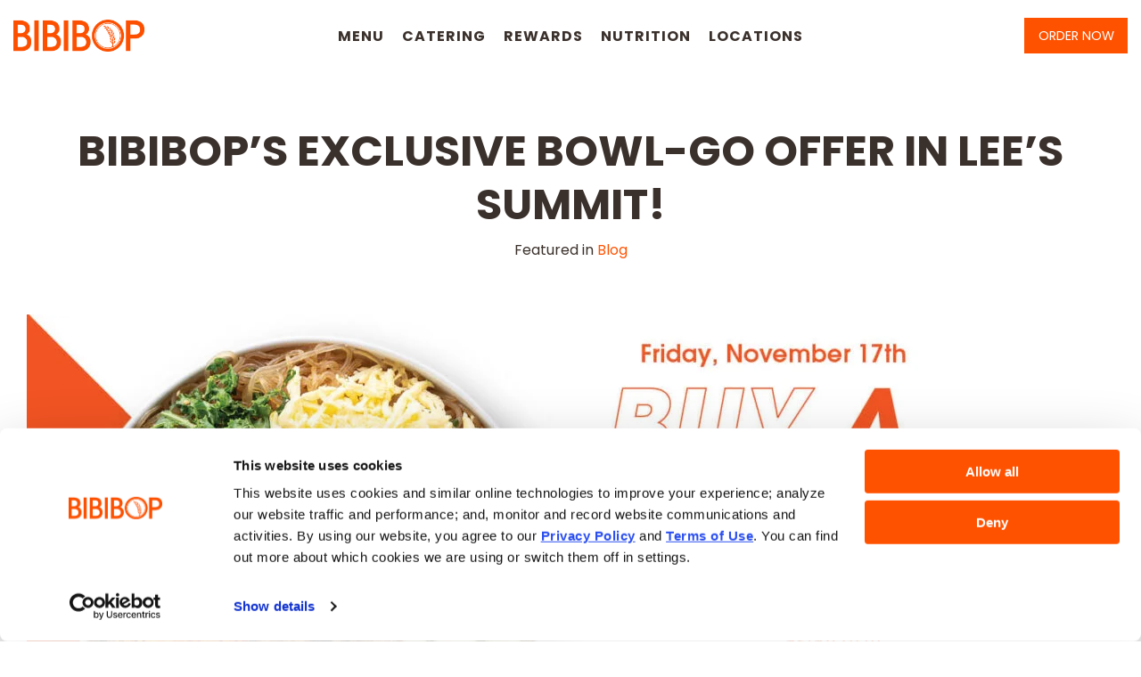

--- FILE ---
content_type: text/html; charset=UTF-8
request_url: https://bibibop.com/2023/11/08/bibibops-exclusive-bowl-go-offer-in-lees-summit/
body_size: 22668
content:


<!doctype html>

  <html class="no-js"  lang="en-US">

	<head>

		<!--BE Head: Start-->
		
<!-- be_ixf, sdk, gho-->
<meta name="be:sdk" content="php_sdk_1.5.8" />
<meta name="be:timer" content="28ms" />
<meta name="be:orig_url" content="https%3A%2F%2Fbibibop.com%2F2023%2F11%2F08%2Fbibibops-exclusive-bowl-go-offer-in-lees-summit%2F" />
<meta name="be:norm_url" content="https%3A%2F%2Fbibibop.com%2F2023%2F11%2F08%2Fbibibops-exclusive-bowl-go-offer-in-lees-summit%2F" />
<meta name="be:capsule_url" content="https%3A%2F%2Fixfd1-api.bc0a.com%2Fapi%2Fixf%2F1.0.0%2Fget_capsule%2Ff00000000293521%2F1859861581" />
<meta name="be:api_dt" content="Zy_2025;Zm_12;Zd_10;Zh_21;Zmh_10;p_epoch:1765401059700" />
<meta name="be:mod_dt" content="Zy_2025;Zm_12;Zd_10;Zh_21;Zmh_10;p_epoch:1765401059700" />
<meta name="be:diag" content="Gyo9DAUpUgI+A+8heS7IBtge1KO520+yQpeUn+OMaHFAsX1HB3uRgeF0TAmafg6qPNBFDQEv+wOUWCXtlJ+vTEMpA0CidTYZHpM2V4CNPvbbuyB21FekYYn6qd68j7LsFuapa/lcHrusais7snvL0Jar7LiKG4F/AnS3xxQH5Mtbw+cnj/zSGZMmwnW9tEUvHitmm7JxzF9LJP/i1dBhhJZE08u+Ewzbc/9IW8gtKCZNGaQe3zRgfX77YDWHCNJTo+mQGL/p7jiLjf6jw3kY1idthqwpivgyCxVBAChVS8NJjVLFtr/A8BbHY7lwEgG5zfy/v9fFcbQ8wIEynx3xr5OYfz8GCUZD2y7VdchzrtQe9vN82JWBX1jTLszZU7VhOhjRaI9+QAECSE8HX29UHzIGUx9XShds/gCPQfQTQY+kxX1liOj0gH+6GVbS7tnNsZienbBdckWz3mWVQRO+3UT3zpMRRCE8xijNpQxn7dSee3u8ajN/Dwj/Xafm/UialsazM0L9ljiSM0xWBfAG+XdOS3AM6NcuTmZsBO/4WwLEJ9HgDl4ecccWiL2XDdGSciTFYCdIvyD36xyA91iCnscpiOg15ALmdo73wFJ8YCvK8c27ZN3lFtlPgs7bUFG8FZS3++qJtBAz/9HSTGjecDshF6ZvprJ5ftGvjVsCMH6GaDIHZbnvtWzHF16wSzA4FwvlGfOocMvPbuKubmVcOIhEeF44JzfzTTTg+/rWE5YTPsXkOqUT6/uTRze2qlMSBjzgmA/T2hcVnp3gx3JlgSjeIBz+fYnkZtvfelRpiSkxTYOF9/6MO1QqX+j1Pk+e6qjc8aESDIf6gBwWMDZCWGBflm38QcjFAEj9ceQtnZ1cGpQyO+IASdeqiPy9U0JTC9aKUel7eovVqPkpLONOrfjzeBWRHTmpCwkoT4MREfJoe3E2qrd3LT/J33kDu+M2nL3wKGVwazD7Wikwx99Jo+pEsczgUvg1lM2NLnWlumeaiLSaJ20p1tpw0UXwGJxjwqOvlYVtd5i9A60Z3nJyU8ftgY+a+KCCSLl5FofKSPZJGsOnNxbcDTwtemLNlUVxyoZo9mguz9s2IbDCA75OIP+l5Azr7KaBm/Yv7qRnpRJ+6+Ko5T3yIfMiCKDE8O9pMJwTpfv4VBHPHnF9pgLqr+7GufU+taWyMR7pCBxFMsAEwbv/qRv8leU4rd+UWY8hwa3ad5flBBZk5gQMQWAHH3a1hiT57mXAzCGvX11WYAOd9GHHY5oUL5JIUItcdEjdJID+USxZNoVjjvn7esGCpXBfayW79ps5dP4BsDuhycOAymd6r6KER1mM0FEhuKQ2GlIDwLJ6a6l+O/gfszjUW5KBdcx12MAomd/Jd1XrpZRfWrrFRkP7m6h29wdsM0ROeeuTqNwg4lXla0wRMiaunkB4r58Z3uLl2omOr4HkouR1DYs00oJ6MnpCwqMGfeHBGwR9U1eOcbSBWXIsvBII4AUHCu0T39zwQFt4Jpe9e7AQKCI7gQTjegZZrae88M4jz8eP/6KcairHQpkiHS3IdhDYMoHCVYBhSRndiDwgT0LsS4oieMsyj4SVwMZoY22JHTa/XwAvcddkf0d5RBh4C4mqOAMZFaFq/HH/SKNB6NlO6pjvf+yFs6AuKPbaB87QnL8BrB7R+834N7hPeNZxlery7MvcCxlaFPHppHYoHro8qkFHNxYhE0o5m8ocNKj7x2ZtsuCm173UYaBcMNG6YZLVgDBpJGJQjpqJTzih3bWg6usEXp+L1QiLwHYJmxEt7fhUTvsFBPK7VY8k+BL6QupqV6uLTIBQDGmcq4rTbu/STzeo5AjxVV/KVnUy6bNgaL0vZiY89TCkFo8qVC7YSfZGZryVUuJ4h67tyfriCd9EY+dvfuH6cXqe7PKnWZUAzshd4iOlPqmb7n+O4S4LZAU/cENegegQJ224GTwCuLfexHIcn1WMKh6Mo4WZ6d23x6dF5EnOzLS8tKHdQHNmXMZgzidcdac7EjCvr1xrTOXUOpt9WG3RJh7ejmXC8ytQxBEAX3VTNBwm1Csxa15OfKlq0gYCzkZMdDVzB4wUFNnwFZ5MeBxC6hsi3TS1USw5+uhW/gx3QiHxF52mQIeHyxnqck9tTb0U1Zm6av/tjFq9jDiSJLSa+T1n+roFRsnovWEL4seU+/asNy+XhtU26bt+zEeWqeT8kF+Fe/+/ZgEA2VcrL0pxS97A38UkNX/XnMr4wcO+9vrN/sT6XqUgNunXTl5kByskZN4zAkKSDArVYTikenFuPiRLB3jeXBm2D70iywMPm/PL9yFDzSTT0tolO7yLulWhjIhcurbxWxyC4bdxNzhvIXPZatDbt27CDPD15jNraVqkgiLGgSkBYiCwxWJJHZUbbw1pO9VOoGHEwAOL2wrA1SzoNMCcQ+LZkPK3hYzrGDU3DiD+3/i7Z1Ef5HP+OMY45e+XHop4umkdvvuCgrkQkdB3HLOW35mLadnC60OJSM9SHbJ6/qfXjs9/HzYWjYzdfBIdwdg35DYDNm88m6aOAwC144dpjXDmXMuxLlwSHYfaoUqskJNZL5Bz6Q9D1+pJ6vPG/ozC49jX3xTTguduSIDiOOihNOC5zaWx8ZVeQ/Yn5Ds81SFEGHRGBuWEOE5HMBGPWn4cWGc=" />
<meta name="be:messages" content="false" />
<style>
.be-ix-link-block .be-related-link-container {margin-bottom: 20px;}
.be-ix-link-block .be-related-link-container .be-label {margin: 0;color: white;font-weight: 700;text-transform: uppercase;}
.be-ix-link-block .be-related-link-container .be-list { display: inline-block; list-style: none;margin: 0; padding: 0;}
.be-ix-link-block .be-related-link-container .be-list .be-list-item {display: inline-block;margin-right: 20px;margin-bottom: 6px;}
.be-ix-link-block .be-related-link-container .be-list .be-list-item:last-child { margin-right: 0;}

@media (max-width: 767px) {
  .be-ix-link-block .be-related-link-container .be-label {width: 100%;margin-bottom: 10px;}
  .be-ix-link-block .be-related-link-container .be-list { display: block;width: 100%;}
  .be-ix-link-block .be-related-link-container .be-list .be-list-item {display: block;margin-right: 0;}
}
@media (min-width: 768px) {
  .be-ix-link-block .be-related-link-container {display: flex;align-items: baseline;}
  .be-ix-link-block .be-related-link-container .be-label {display: inline-block;margin-right: 20px;flex-grow: 0;flex-shrink: 0;}
}
</style>

 
<script data-cfasync="false" data-testmode="true" id="marvel" data-customerid="f00000000293521" src="https://marvel-b2-cdn.bc0a.com/marvel.js"></script>
		<!--BE Head: End-->

		<meta charset="utf-8">

		<!-- Force IE to use the latest rendering engine available -->
		<meta http-equiv="X-UA-Compatible" content="IE=edge">

		<!-- Mobile Meta -->
		<meta name="viewport" content="width=device-width, initial-scale=1.0, maximum-scale=1">
		<meta class="foundation-mq">
    <meta name="facebook-domain-verification" content="3e0ljaagh43sbbhltklqkuqvlc6wud" />
    <script id="Cookiebot" src="https://consent.cookiebot.com/uc.js" data-cbid="7b19d003-c156-45de-9ae8-246575170bce" data-blockingmode="auto" type="text/javascript"></script>
		<!-- If Site Icon isn't set in customizer -->
				<link rel="pingback" href="https://bibibop.com/xmlrpc.php">

    <link rel="preconnect" href="https://fonts.gstatic.com">
    <link href="https://fonts.googleapis.com/css2?family=Open+Sans+Condensed:wght@300;700&display=swap" rel="stylesheet">

        <script src="https://maps.googleapis.com/maps/api/js?key=AIzaSyB4bdPkN-DESMSG7blp12dOkru7wguwT84&libraries=places,geometry&v=weekly" defer></script>
    <!-- <script src="https://unpkg.com/@googlemaps/markerclustererplus/dist/index.min.js"></script> -->
    
        <link rel='stylesheet' type='text/css' href='https://api.tomtom.com/maps-sdk-for-web/cdn/plugins/SearchBox/3.1.11//SearchBox.css'/>
    <link rel='stylesheet' type='text/css' href='https://api.tomtom.com/maps-sdk-for-web/cdn/6.x/6.16.0/maps/maps.css'>
    <script src='https://api.tomtom.com/maps-sdk-for-web/cdn/6.x/6.16.0/maps/maps-web.min.js'></script>
    <script src='https://api.tomtom.com/maps-sdk-for-web/cdn/6.x/6.16.0/services/services-web.min.js'></script>
    <script src='https://api.tomtom.com/maps-sdk-for-web/cdn/plugins/SearchBox/3.1.11//SearchBox-web.js'></script>
    <script type="text/javascript">
      let tomtom_api_key = '4lyGhFNWrkD1fkWRVuG0mVRJHvxK7TG0';
    </script>
    
    <script src="https://cdn.jsdelivr.net/npm/thedatepicker@latest/dist/the-datepicker.min.js"></script>
    <link rel="stylesheet" href="https://cdn.jsdelivr.net/npm/thedatepicker@latest/dist/the-datepicker.css">

    <link href="https://bibibop.com/wp-content/themes/BIBIBOP/assets/fonts/fontawesome-free-6.2.0-web/css/fontawesome.css" rel="stylesheet">
    <link href="https://bibibop.com/wp-content/themes/BIBIBOP/assets/fonts/fontawesome-free-6.2.0-web/css/brands.css" rel="stylesheet">
    <link href="https://bibibop.com/wp-content/themes/BIBIBOP/assets/fonts/fontawesome-free-6.2.0-web/css/solid.css" rel="stylesheet">

            <style>
          .ordernow-desktop {
                display: none !important;
            }
          @media (min-width: 1024px){
            .ordernow-mobile {
                display: none !important;
            }
            .ordernow-desktop {
                display: inline-block !important;
            }
          }

            .wf-ordering-topnav {
                display: none !important;
            }
        </style>
        
    <!-- AudioEye Script -->
    <script type="text/javascript">!function(){var b=function(){window.__AudioEyeSiteHash = "16e430ff402808845b28ea960f518e9c"; var a=document.createElement("script");a.src="https://wsmcdn.audioeye.com/aem.js";a.type="text/javascript";a.setAttribute("async","");document.getElementsByTagName("body")[0].appendChild(a)};"complete"!==document.readyState?window.addEventListener?window.addEventListener("load",b):window.attachEvent&&window.attachEvent("onload",b):b()}();</script>

		<meta name='robots' content='index, follow, max-image-preview:large, max-snippet:-1, max-video-preview:-1' />

<!-- Google Tag Manager for WordPress by gtm4wp.com -->
<script data-cfasync="false" data-pagespeed-no-defer>
	var gtm4wp_datalayer_name = "dataLayer";
	var dataLayer = dataLayer || [];
</script>
<!-- End Google Tag Manager for WordPress by gtm4wp.com -->
	<!-- This site is optimized with the Yoast SEO Premium plugin v23.6 (Yoast SEO v26.7) - https://yoast.com/wordpress/plugins/seo/ -->
	<title>BIBIBOP&#039;s Exclusive BOWL-GO Offer in Lee&#039;s Summit! - BIBIBOP Asian Grill</title>
	<meta name="description" content="Greetings BIBIs! Get ready to treat your taste buds with an exclusive offer from BIBIBOP! We&#039;re thrilled to announce our special BOWL-GO promotion," />
	<link rel="canonical" href="https://www.bibibop.com/2023/11/08/bibibops-exclusive-bowl-go-offer-in-lees-summit/" />
	<meta property="og:locale" content="en_US" />
	<meta property="og:type" content="article" />
	<meta property="og:title" content="BIBIBOP&#039;s Exclusive BOWL-GO Offer in Lee&#039;s Summit!" />
	<meta property="og:description" content="Greetings BIBIs! Get ready to treat your taste buds with an exclusive offer from BIBIBOP! We&#039;re thrilled to announce our special BOWL-GO promotion," />
	<meta property="og:url" content="https://www.bibibop.com/2023/11/08/bibibops-exclusive-bowl-go-offer-in-lees-summit/" />
	<meta property="og:site_name" content="BIBIBOP Asian Grill" />
	<meta property="article:published_time" content="2023-11-08T14:42:58+00:00" />
	<meta property="article:modified_time" content="2023-11-08T15:03:33+00:00" />
	<meta property="og:image" content="https://bibibop.com/wp-content/uploads/2023/11/MicrosoftTeams-image-36-1024x1024.jpg" />
	<meta name="author" content="wildfire" />
	<meta name="twitter:card" content="summary_large_image" />
	<meta name="twitter:label1" content="Written by" />
	<meta name="twitter:data1" content="wildfire" />
	<meta name="twitter:label2" content="Est. reading time" />
	<meta name="twitter:data2" content="2 minutes" />
	<script type="application/ld+json" class="yoast-schema-graph">{"@context":"https://schema.org","@graph":[{"@type":"Article","@id":"https://www.bibibop.com/2023/11/08/bibibops-exclusive-bowl-go-offer-in-lees-summit/#article","isPartOf":{"@id":"https://www.bibibop.com/2023/11/08/bibibops-exclusive-bowl-go-offer-in-lees-summit/"},"author":{"name":"wildfire","@id":"https://www.bibibop.com/#/schema/person/f586867b3b5c99d0f73eaee87229df2d"},"headline":"BIBIBOP&#8217;s Exclusive BOWL-GO Offer in Lee&#8217;s Summit!","datePublished":"2023-11-08T14:42:58+00:00","dateModified":"2023-11-08T15:03:33+00:00","mainEntityOfPage":{"@id":"https://www.bibibop.com/2023/11/08/bibibops-exclusive-bowl-go-offer-in-lees-summit/"},"wordCount":222,"publisher":{"@id":"https://www.bibibop.com/#organization"},"image":{"@id":"https://www.bibibop.com/2023/11/08/bibibops-exclusive-bowl-go-offer-in-lees-summit/#primaryimage"},"thumbnailUrl":"https://bibibop.com/wp-content/uploads/2023/11/MicrosoftTeams-image-36-1024x1024.jpg","articleSection":["Blog"],"inLanguage":"en-US"},{"@type":"WebPage","@id":"https://www.bibibop.com/2023/11/08/bibibops-exclusive-bowl-go-offer-in-lees-summit/","url":"https://www.bibibop.com/2023/11/08/bibibops-exclusive-bowl-go-offer-in-lees-summit/","name":"BIBIBOP's Exclusive BOWL-GO Offer in Lee's Summit! - BIBIBOP Asian Grill","isPartOf":{"@id":"https://www.bibibop.com/#website"},"primaryImageOfPage":{"@id":"https://www.bibibop.com/2023/11/08/bibibops-exclusive-bowl-go-offer-in-lees-summit/#primaryimage"},"image":{"@id":"https://www.bibibop.com/2023/11/08/bibibops-exclusive-bowl-go-offer-in-lees-summit/#primaryimage"},"thumbnailUrl":"https://bibibop.com/wp-content/uploads/2023/11/MicrosoftTeams-image-36-1024x1024.jpg","datePublished":"2023-11-08T14:42:58+00:00","dateModified":"2023-11-08T15:03:33+00:00","description":"Greetings BIBIs! Get ready to treat your taste buds with an exclusive offer from BIBIBOP! We're thrilled to announce our special BOWL-GO promotion,","breadcrumb":{"@id":"https://www.bibibop.com/2023/11/08/bibibops-exclusive-bowl-go-offer-in-lees-summit/#breadcrumb"},"inLanguage":"en-US","potentialAction":[{"@type":"ReadAction","target":["https://www.bibibop.com/2023/11/08/bibibops-exclusive-bowl-go-offer-in-lees-summit/"]}]},{"@type":"ImageObject","inLanguage":"en-US","@id":"https://www.bibibop.com/2023/11/08/bibibops-exclusive-bowl-go-offer-in-lees-summit/#primaryimage","url":"https://bibibop.com/wp-content/uploads/2023/11/MicrosoftTeams-image-36.jpg","contentUrl":"https://bibibop.com/wp-content/uploads/2023/11/MicrosoftTeams-image-36.jpg","width":1200,"height":1200},{"@type":"BreadcrumbList","@id":"https://www.bibibop.com/2023/11/08/bibibops-exclusive-bowl-go-offer-in-lees-summit/#breadcrumb","itemListElement":[{"@type":"ListItem","position":1,"name":"Home","item":"https://www.bibibop.com/"},{"@type":"ListItem","position":2,"name":"BIBIBOP&#8217;s Exclusive BOWL-GO Offer in Lee&#8217;s Summit!"}]},{"@type":"WebSite","@id":"https://www.bibibop.com/#website","url":"https://www.bibibop.com/","name":"BIBIBOP Asian Grill","description":"Build Your Own Bowl Restaurant","publisher":{"@id":"https://www.bibibop.com/#organization"},"potentialAction":[{"@type":"SearchAction","target":{"@type":"EntryPoint","urlTemplate":"https://www.bibibop.com/?s={search_term_string}"},"query-input":{"@type":"PropertyValueSpecification","valueRequired":true,"valueName":"search_term_string"}}],"inLanguage":"en-US"},{"@type":"Organization","@id":"https://www.bibibop.com/#organization","name":"BIBIBOP Asian Grill","url":"https://www.bibibop.com/","logo":{"@type":"ImageObject","inLanguage":"en-US","@id":"https://www.bibibop.com/#/schema/logo/image/","url":"https://bibibop.com/wp-content/uploads/2021/02/Bibibop_logo_sort.png","contentUrl":"https://bibibop.com/wp-content/uploads/2021/02/Bibibop_logo_sort.png","width":1979,"height":484,"caption":"BIBIBOP Asian Grill"},"image":{"@id":"https://www.bibibop.com/#/schema/logo/image/"}},{"@type":"Person","@id":"https://www.bibibop.com/#/schema/person/f586867b3b5c99d0f73eaee87229df2d","name":"wildfire","image":{"@type":"ImageObject","inLanguage":"en-US","@id":"https://www.bibibop.com/#/schema/person/image/","url":"https://secure.gravatar.com/avatar/20f6063fd44d3d06376c4e22522901e687e4ffd824fcd02a8c5d22a559c83d28?s=96&d=mm&r=g","contentUrl":"https://secure.gravatar.com/avatar/20f6063fd44d3d06376c4e22522901e687e4ffd824fcd02a8c5d22a559c83d28?s=96&d=mm&r=g","caption":"wildfire"},"sameAs":["https://bibibop.com"]}]}</script>
	<!-- / Yoast SEO Premium plugin. -->


<script type='application/javascript'  id='pys-version-script'>console.log('PixelYourSite Free version 11.1.5.2');</script>
<link rel='dns-prefetch' href='//js.hs-scripts.com' />
<link rel='dns-prefetch' href='//use.fontawesome.com' />
<link rel="alternate" type="application/rss+xml" title="BIBIBOP Asian Grill &raquo; Feed" href="https://bibibop.com/feed/" />
<link rel="alternate" title="oEmbed (JSON)" type="application/json+oembed" href="https://bibibop.com/wp-json/oembed/1.0/embed?url=https%3A%2F%2Fbibibop.com%2F2023%2F11%2F08%2Fbibibops-exclusive-bowl-go-offer-in-lees-summit%2F" />
<link rel="alternate" title="oEmbed (XML)" type="text/xml+oembed" href="https://bibibop.com/wp-json/oembed/1.0/embed?url=https%3A%2F%2Fbibibop.com%2F2023%2F11%2F08%2Fbibibops-exclusive-bowl-go-offer-in-lees-summit%2F&#038;format=xml" />
<style id='wp-img-auto-sizes-contain-inline-css' type='text/css'>
img:is([sizes=auto i],[sizes^="auto," i]){contain-intrinsic-size:3000px 1500px}
/*# sourceURL=wp-img-auto-sizes-contain-inline-css */
</style>
<style id='wp-emoji-styles-inline-css' type='text/css'>

	img.wp-smiley, img.emoji {
		display: inline !important;
		border: none !important;
		box-shadow: none !important;
		height: 1em !important;
		width: 1em !important;
		margin: 0 0.07em !important;
		vertical-align: -0.1em !important;
		background: none !important;
		padding: 0 !important;
	}
/*# sourceURL=wp-emoji-styles-inline-css */
</style>
<link rel='stylesheet' id='wp-block-library-css' href='https://bibibop.com/wp-includes/css/dist/block-library/style.min.css?ver=6.9' type='text/css' media='all' />
<style id='wp-block-image-inline-css' type='text/css'>
.wp-block-image>a,.wp-block-image>figure>a{display:inline-block}.wp-block-image img{box-sizing:border-box;height:auto;max-width:100%;vertical-align:bottom}@media not (prefers-reduced-motion){.wp-block-image img.hide{visibility:hidden}.wp-block-image img.show{animation:show-content-image .4s}}.wp-block-image[style*=border-radius] img,.wp-block-image[style*=border-radius]>a{border-radius:inherit}.wp-block-image.has-custom-border img{box-sizing:border-box}.wp-block-image.aligncenter{text-align:center}.wp-block-image.alignfull>a,.wp-block-image.alignwide>a{width:100%}.wp-block-image.alignfull img,.wp-block-image.alignwide img{height:auto;width:100%}.wp-block-image .aligncenter,.wp-block-image .alignleft,.wp-block-image .alignright,.wp-block-image.aligncenter,.wp-block-image.alignleft,.wp-block-image.alignright{display:table}.wp-block-image .aligncenter>figcaption,.wp-block-image .alignleft>figcaption,.wp-block-image .alignright>figcaption,.wp-block-image.aligncenter>figcaption,.wp-block-image.alignleft>figcaption,.wp-block-image.alignright>figcaption{caption-side:bottom;display:table-caption}.wp-block-image .alignleft{float:left;margin:.5em 1em .5em 0}.wp-block-image .alignright{float:right;margin:.5em 0 .5em 1em}.wp-block-image .aligncenter{margin-left:auto;margin-right:auto}.wp-block-image :where(figcaption){margin-bottom:1em;margin-top:.5em}.wp-block-image.is-style-circle-mask img{border-radius:9999px}@supports ((-webkit-mask-image:none) or (mask-image:none)) or (-webkit-mask-image:none){.wp-block-image.is-style-circle-mask img{border-radius:0;-webkit-mask-image:url('data:image/svg+xml;utf8,<svg viewBox="0 0 100 100" xmlns="http://www.w3.org/2000/svg"><circle cx="50" cy="50" r="50"/></svg>');mask-image:url('data:image/svg+xml;utf8,<svg viewBox="0 0 100 100" xmlns="http://www.w3.org/2000/svg"><circle cx="50" cy="50" r="50"/></svg>');mask-mode:alpha;-webkit-mask-position:center;mask-position:center;-webkit-mask-repeat:no-repeat;mask-repeat:no-repeat;-webkit-mask-size:contain;mask-size:contain}}:root :where(.wp-block-image.is-style-rounded img,.wp-block-image .is-style-rounded img){border-radius:9999px}.wp-block-image figure{margin:0}.wp-lightbox-container{display:flex;flex-direction:column;position:relative}.wp-lightbox-container img{cursor:zoom-in}.wp-lightbox-container img:hover+button{opacity:1}.wp-lightbox-container button{align-items:center;backdrop-filter:blur(16px) saturate(180%);background-color:#5a5a5a40;border:none;border-radius:4px;cursor:zoom-in;display:flex;height:20px;justify-content:center;opacity:0;padding:0;position:absolute;right:16px;text-align:center;top:16px;width:20px;z-index:100}@media not (prefers-reduced-motion){.wp-lightbox-container button{transition:opacity .2s ease}}.wp-lightbox-container button:focus-visible{outline:3px auto #5a5a5a40;outline:3px auto -webkit-focus-ring-color;outline-offset:3px}.wp-lightbox-container button:hover{cursor:pointer;opacity:1}.wp-lightbox-container button:focus{opacity:1}.wp-lightbox-container button:focus,.wp-lightbox-container button:hover,.wp-lightbox-container button:not(:hover):not(:active):not(.has-background){background-color:#5a5a5a40;border:none}.wp-lightbox-overlay{box-sizing:border-box;cursor:zoom-out;height:100vh;left:0;overflow:hidden;position:fixed;top:0;visibility:hidden;width:100%;z-index:100000}.wp-lightbox-overlay .close-button{align-items:center;cursor:pointer;display:flex;justify-content:center;min-height:40px;min-width:40px;padding:0;position:absolute;right:calc(env(safe-area-inset-right) + 16px);top:calc(env(safe-area-inset-top) + 16px);z-index:5000000}.wp-lightbox-overlay .close-button:focus,.wp-lightbox-overlay .close-button:hover,.wp-lightbox-overlay .close-button:not(:hover):not(:active):not(.has-background){background:none;border:none}.wp-lightbox-overlay .lightbox-image-container{height:var(--wp--lightbox-container-height);left:50%;overflow:hidden;position:absolute;top:50%;transform:translate(-50%,-50%);transform-origin:top left;width:var(--wp--lightbox-container-width);z-index:9999999999}.wp-lightbox-overlay .wp-block-image{align-items:center;box-sizing:border-box;display:flex;height:100%;justify-content:center;margin:0;position:relative;transform-origin:0 0;width:100%;z-index:3000000}.wp-lightbox-overlay .wp-block-image img{height:var(--wp--lightbox-image-height);min-height:var(--wp--lightbox-image-height);min-width:var(--wp--lightbox-image-width);width:var(--wp--lightbox-image-width)}.wp-lightbox-overlay .wp-block-image figcaption{display:none}.wp-lightbox-overlay button{background:none;border:none}.wp-lightbox-overlay .scrim{background-color:#fff;height:100%;opacity:.9;position:absolute;width:100%;z-index:2000000}.wp-lightbox-overlay.active{visibility:visible}@media not (prefers-reduced-motion){.wp-lightbox-overlay.active{animation:turn-on-visibility .25s both}.wp-lightbox-overlay.active img{animation:turn-on-visibility .35s both}.wp-lightbox-overlay.show-closing-animation:not(.active){animation:turn-off-visibility .35s both}.wp-lightbox-overlay.show-closing-animation:not(.active) img{animation:turn-off-visibility .25s both}.wp-lightbox-overlay.zoom.active{animation:none;opacity:1;visibility:visible}.wp-lightbox-overlay.zoom.active .lightbox-image-container{animation:lightbox-zoom-in .4s}.wp-lightbox-overlay.zoom.active .lightbox-image-container img{animation:none}.wp-lightbox-overlay.zoom.active .scrim{animation:turn-on-visibility .4s forwards}.wp-lightbox-overlay.zoom.show-closing-animation:not(.active){animation:none}.wp-lightbox-overlay.zoom.show-closing-animation:not(.active) .lightbox-image-container{animation:lightbox-zoom-out .4s}.wp-lightbox-overlay.zoom.show-closing-animation:not(.active) .lightbox-image-container img{animation:none}.wp-lightbox-overlay.zoom.show-closing-animation:not(.active) .scrim{animation:turn-off-visibility .4s forwards}}@keyframes show-content-image{0%{visibility:hidden}99%{visibility:hidden}to{visibility:visible}}@keyframes turn-on-visibility{0%{opacity:0}to{opacity:1}}@keyframes turn-off-visibility{0%{opacity:1;visibility:visible}99%{opacity:0;visibility:visible}to{opacity:0;visibility:hidden}}@keyframes lightbox-zoom-in{0%{transform:translate(calc((-100vw + var(--wp--lightbox-scrollbar-width))/2 + var(--wp--lightbox-initial-left-position)),calc(-50vh + var(--wp--lightbox-initial-top-position))) scale(var(--wp--lightbox-scale))}to{transform:translate(-50%,-50%) scale(1)}}@keyframes lightbox-zoom-out{0%{transform:translate(-50%,-50%) scale(1);visibility:visible}99%{visibility:visible}to{transform:translate(calc((-100vw + var(--wp--lightbox-scrollbar-width))/2 + var(--wp--lightbox-initial-left-position)),calc(-50vh + var(--wp--lightbox-initial-top-position))) scale(var(--wp--lightbox-scale));visibility:hidden}}
/*# sourceURL=https://bibibop.com/wp-includes/blocks/image/style.min.css */
</style>
<style id='wp-block-list-inline-css' type='text/css'>
ol,ul{box-sizing:border-box}:root :where(.wp-block-list.has-background){padding:1.25em 2.375em}
/*# sourceURL=https://bibibop.com/wp-includes/blocks/list/style.min.css */
</style>
<style id='wp-block-paragraph-inline-css' type='text/css'>
.is-small-text{font-size:.875em}.is-regular-text{font-size:1em}.is-large-text{font-size:2.25em}.is-larger-text{font-size:3em}.has-drop-cap:not(:focus):first-letter{float:left;font-size:8.4em;font-style:normal;font-weight:100;line-height:.68;margin:.05em .1em 0 0;text-transform:uppercase}body.rtl .has-drop-cap:not(:focus):first-letter{float:none;margin-left:.1em}p.has-drop-cap.has-background{overflow:hidden}:root :where(p.has-background){padding:1.25em 2.375em}:where(p.has-text-color:not(.has-link-color)) a{color:inherit}p.has-text-align-left[style*="writing-mode:vertical-lr"],p.has-text-align-right[style*="writing-mode:vertical-rl"]{rotate:180deg}
/*# sourceURL=https://bibibop.com/wp-includes/blocks/paragraph/style.min.css */
</style>
<style id='global-styles-inline-css' type='text/css'>
:root{--wp--preset--aspect-ratio--square: 1;--wp--preset--aspect-ratio--4-3: 4/3;--wp--preset--aspect-ratio--3-4: 3/4;--wp--preset--aspect-ratio--3-2: 3/2;--wp--preset--aspect-ratio--2-3: 2/3;--wp--preset--aspect-ratio--16-9: 16/9;--wp--preset--aspect-ratio--9-16: 9/16;--wp--preset--color--black: #000000;--wp--preset--color--cyan-bluish-gray: #abb8c3;--wp--preset--color--white: #ffffff;--wp--preset--color--pale-pink: #f78da7;--wp--preset--color--vivid-red: #cf2e2e;--wp--preset--color--luminous-vivid-orange: #ff6900;--wp--preset--color--luminous-vivid-amber: #fcb900;--wp--preset--color--light-green-cyan: #7bdcb5;--wp--preset--color--vivid-green-cyan: #00d084;--wp--preset--color--pale-cyan-blue: #8ed1fc;--wp--preset--color--vivid-cyan-blue: #0693e3;--wp--preset--color--vivid-purple: #9b51e0;--wp--preset--color--text-black: #000000;--wp--preset--color--dark-gray: #8a8a8a;--wp--preset--color--medium-gray: #cecece;--wp--preset--color--decor-gray: #e8e9eb;--wp--preset--color--light-gray: #f3f3f3;--wp--preset--color--text-white: #ffffff;--wp--preset--color--text-orange: #ff5200;--wp--preset--color--text-brown: #392e2c;--wp--preset--gradient--vivid-cyan-blue-to-vivid-purple: linear-gradient(135deg,rgb(6,147,227) 0%,rgb(155,81,224) 100%);--wp--preset--gradient--light-green-cyan-to-vivid-green-cyan: linear-gradient(135deg,rgb(122,220,180) 0%,rgb(0,208,130) 100%);--wp--preset--gradient--luminous-vivid-amber-to-luminous-vivid-orange: linear-gradient(135deg,rgb(252,185,0) 0%,rgb(255,105,0) 100%);--wp--preset--gradient--luminous-vivid-orange-to-vivid-red: linear-gradient(135deg,rgb(255,105,0) 0%,rgb(207,46,46) 100%);--wp--preset--gradient--very-light-gray-to-cyan-bluish-gray: linear-gradient(135deg,rgb(238,238,238) 0%,rgb(169,184,195) 100%);--wp--preset--gradient--cool-to-warm-spectrum: linear-gradient(135deg,rgb(74,234,220) 0%,rgb(151,120,209) 20%,rgb(207,42,186) 40%,rgb(238,44,130) 60%,rgb(251,105,98) 80%,rgb(254,248,76) 100%);--wp--preset--gradient--blush-light-purple: linear-gradient(135deg,rgb(255,206,236) 0%,rgb(152,150,240) 100%);--wp--preset--gradient--blush-bordeaux: linear-gradient(135deg,rgb(254,205,165) 0%,rgb(254,45,45) 50%,rgb(107,0,62) 100%);--wp--preset--gradient--luminous-dusk: linear-gradient(135deg,rgb(255,203,112) 0%,rgb(199,81,192) 50%,rgb(65,88,208) 100%);--wp--preset--gradient--pale-ocean: linear-gradient(135deg,rgb(255,245,203) 0%,rgb(182,227,212) 50%,rgb(51,167,181) 100%);--wp--preset--gradient--electric-grass: linear-gradient(135deg,rgb(202,248,128) 0%,rgb(113,206,126) 100%);--wp--preset--gradient--midnight: linear-gradient(135deg,rgb(2,3,129) 0%,rgb(40,116,252) 100%);--wp--preset--font-size--small: 13px;--wp--preset--font-size--medium: 20px;--wp--preset--font-size--large: 36px;--wp--preset--font-size--x-large: 42px;--wp--preset--font-size--h-1: 64px;--wp--preset--font-size--h-2: 48px;--wp--preset--font-size--h-6: 24px;--wp--preset--spacing--20: 0.44rem;--wp--preset--spacing--30: 0.67rem;--wp--preset--spacing--40: 1rem;--wp--preset--spacing--50: 1.5rem;--wp--preset--spacing--60: 2.25rem;--wp--preset--spacing--70: 3.38rem;--wp--preset--spacing--80: 5.06rem;--wp--preset--shadow--natural: 6px 6px 9px rgba(0, 0, 0, 0.2);--wp--preset--shadow--deep: 12px 12px 50px rgba(0, 0, 0, 0.4);--wp--preset--shadow--sharp: 6px 6px 0px rgba(0, 0, 0, 0.2);--wp--preset--shadow--outlined: 6px 6px 0px -3px rgb(255, 255, 255), 6px 6px rgb(0, 0, 0);--wp--preset--shadow--crisp: 6px 6px 0px rgb(0, 0, 0);}:where(.is-layout-flex){gap: 0.5em;}:where(.is-layout-grid){gap: 0.5em;}body .is-layout-flex{display: flex;}.is-layout-flex{flex-wrap: wrap;align-items: center;}.is-layout-flex > :is(*, div){margin: 0;}body .is-layout-grid{display: grid;}.is-layout-grid > :is(*, div){margin: 0;}:where(.wp-block-columns.is-layout-flex){gap: 2em;}:where(.wp-block-columns.is-layout-grid){gap: 2em;}:where(.wp-block-post-template.is-layout-flex){gap: 1.25em;}:where(.wp-block-post-template.is-layout-grid){gap: 1.25em;}.has-black-color{color: var(--wp--preset--color--black) !important;}.has-cyan-bluish-gray-color{color: var(--wp--preset--color--cyan-bluish-gray) !important;}.has-white-color{color: var(--wp--preset--color--white) !important;}.has-pale-pink-color{color: var(--wp--preset--color--pale-pink) !important;}.has-vivid-red-color{color: var(--wp--preset--color--vivid-red) !important;}.has-luminous-vivid-orange-color{color: var(--wp--preset--color--luminous-vivid-orange) !important;}.has-luminous-vivid-amber-color{color: var(--wp--preset--color--luminous-vivid-amber) !important;}.has-light-green-cyan-color{color: var(--wp--preset--color--light-green-cyan) !important;}.has-vivid-green-cyan-color{color: var(--wp--preset--color--vivid-green-cyan) !important;}.has-pale-cyan-blue-color{color: var(--wp--preset--color--pale-cyan-blue) !important;}.has-vivid-cyan-blue-color{color: var(--wp--preset--color--vivid-cyan-blue) !important;}.has-vivid-purple-color{color: var(--wp--preset--color--vivid-purple) !important;}.has-black-background-color{background-color: var(--wp--preset--color--black) !important;}.has-cyan-bluish-gray-background-color{background-color: var(--wp--preset--color--cyan-bluish-gray) !important;}.has-white-background-color{background-color: var(--wp--preset--color--white) !important;}.has-pale-pink-background-color{background-color: var(--wp--preset--color--pale-pink) !important;}.has-vivid-red-background-color{background-color: var(--wp--preset--color--vivid-red) !important;}.has-luminous-vivid-orange-background-color{background-color: var(--wp--preset--color--luminous-vivid-orange) !important;}.has-luminous-vivid-amber-background-color{background-color: var(--wp--preset--color--luminous-vivid-amber) !important;}.has-light-green-cyan-background-color{background-color: var(--wp--preset--color--light-green-cyan) !important;}.has-vivid-green-cyan-background-color{background-color: var(--wp--preset--color--vivid-green-cyan) !important;}.has-pale-cyan-blue-background-color{background-color: var(--wp--preset--color--pale-cyan-blue) !important;}.has-vivid-cyan-blue-background-color{background-color: var(--wp--preset--color--vivid-cyan-blue) !important;}.has-vivid-purple-background-color{background-color: var(--wp--preset--color--vivid-purple) !important;}.has-black-border-color{border-color: var(--wp--preset--color--black) !important;}.has-cyan-bluish-gray-border-color{border-color: var(--wp--preset--color--cyan-bluish-gray) !important;}.has-white-border-color{border-color: var(--wp--preset--color--white) !important;}.has-pale-pink-border-color{border-color: var(--wp--preset--color--pale-pink) !important;}.has-vivid-red-border-color{border-color: var(--wp--preset--color--vivid-red) !important;}.has-luminous-vivid-orange-border-color{border-color: var(--wp--preset--color--luminous-vivid-orange) !important;}.has-luminous-vivid-amber-border-color{border-color: var(--wp--preset--color--luminous-vivid-amber) !important;}.has-light-green-cyan-border-color{border-color: var(--wp--preset--color--light-green-cyan) !important;}.has-vivid-green-cyan-border-color{border-color: var(--wp--preset--color--vivid-green-cyan) !important;}.has-pale-cyan-blue-border-color{border-color: var(--wp--preset--color--pale-cyan-blue) !important;}.has-vivid-cyan-blue-border-color{border-color: var(--wp--preset--color--vivid-cyan-blue) !important;}.has-vivid-purple-border-color{border-color: var(--wp--preset--color--vivid-purple) !important;}.has-vivid-cyan-blue-to-vivid-purple-gradient-background{background: var(--wp--preset--gradient--vivid-cyan-blue-to-vivid-purple) !important;}.has-light-green-cyan-to-vivid-green-cyan-gradient-background{background: var(--wp--preset--gradient--light-green-cyan-to-vivid-green-cyan) !important;}.has-luminous-vivid-amber-to-luminous-vivid-orange-gradient-background{background: var(--wp--preset--gradient--luminous-vivid-amber-to-luminous-vivid-orange) !important;}.has-luminous-vivid-orange-to-vivid-red-gradient-background{background: var(--wp--preset--gradient--luminous-vivid-orange-to-vivid-red) !important;}.has-very-light-gray-to-cyan-bluish-gray-gradient-background{background: var(--wp--preset--gradient--very-light-gray-to-cyan-bluish-gray) !important;}.has-cool-to-warm-spectrum-gradient-background{background: var(--wp--preset--gradient--cool-to-warm-spectrum) !important;}.has-blush-light-purple-gradient-background{background: var(--wp--preset--gradient--blush-light-purple) !important;}.has-blush-bordeaux-gradient-background{background: var(--wp--preset--gradient--blush-bordeaux) !important;}.has-luminous-dusk-gradient-background{background: var(--wp--preset--gradient--luminous-dusk) !important;}.has-pale-ocean-gradient-background{background: var(--wp--preset--gradient--pale-ocean) !important;}.has-electric-grass-gradient-background{background: var(--wp--preset--gradient--electric-grass) !important;}.has-midnight-gradient-background{background: var(--wp--preset--gradient--midnight) !important;}.has-small-font-size{font-size: var(--wp--preset--font-size--small) !important;}.has-medium-font-size{font-size: var(--wp--preset--font-size--medium) !important;}.has-large-font-size{font-size: var(--wp--preset--font-size--large) !important;}.has-x-large-font-size{font-size: var(--wp--preset--font-size--x-large) !important;}
/*# sourceURL=global-styles-inline-css */
</style>

<style id='classic-theme-styles-inline-css' type='text/css'>
/*! This file is auto-generated */
.wp-block-button__link{color:#fff;background-color:#32373c;border-radius:9999px;box-shadow:none;text-decoration:none;padding:calc(.667em + 2px) calc(1.333em + 2px);font-size:1.125em}.wp-block-file__button{background:#32373c;color:#fff;text-decoration:none}
/*# sourceURL=/wp-includes/css/classic-themes.min.css */
</style>
<style id='font-awesome-svg-styles-default-inline-css' type='text/css'>
.svg-inline--fa {
  display: inline-block;
  height: 1em;
  overflow: visible;
  vertical-align: -.125em;
}
/*# sourceURL=font-awesome-svg-styles-default-inline-css */
</style>
<link rel='stylesheet' id='font-awesome-svg-styles-css' href='https://bibibop.com/wp-content/uploads/font-awesome/v5.15.2/css/svg-with-js.css' type='text/css' media='all' />
<style id='font-awesome-svg-styles-inline-css' type='text/css'>
   .wp-block-font-awesome-icon svg::before,
   .wp-rich-text-font-awesome-icon svg::before {content: unset;}
/*# sourceURL=font-awesome-svg-styles-inline-css */
</style>
<link rel='stylesheet' id='font-awesome-official-css' href='https://use.fontawesome.com/releases/v5.15.2/css/all.css' type='text/css' media='all' integrity="sha384-vSIIfh2YWi9wW0r9iZe7RJPrKwp6bG+s9QZMoITbCckVJqGCCRhc+ccxNcdpHuYu" crossorigin="anonymous" />
<link rel='stylesheet' id='slick-css-css' href='https://bibibop.com/wp-content/themes/BIBIBOP/assets/vendor/slick/slick.min.css?ver=6.9' type='text/css' media='all' />
<link rel='stylesheet' id='slick-theme-css-css' href='https://bibibop.com/wp-content/themes/BIBIBOP/assets/vendor/slick/slick-theme.min.css?ver=6.9' type='text/css' media='all' />
<link rel='stylesheet' id='site-css-css' href='https://bibibop.com/wp-content/themes/BIBIBOP/assets/styles/style.css?ver=1768425241' type='text/css' media='all' />
<link rel='stylesheet' id='font-awesome-official-v4shim-css' href='https://use.fontawesome.com/releases/v5.15.2/css/v4-shims.css' type='text/css' media='all' integrity="sha384-1CjXmylX8++C7CVZORGA9EwcbYDfZV2D4Kl1pTm3hp2I/usHDafIrgBJNuRTDQ4f" crossorigin="anonymous" />
<style id='font-awesome-official-v4shim-inline-css' type='text/css'>
@font-face {
font-family: "FontAwesome";
font-display: block;
src: url("https://use.fontawesome.com/releases/v5.15.2/webfonts/fa-brands-400.eot"),
		url("https://use.fontawesome.com/releases/v5.15.2/webfonts/fa-brands-400.eot?#iefix") format("embedded-opentype"),
		url("https://use.fontawesome.com/releases/v5.15.2/webfonts/fa-brands-400.woff2") format("woff2"),
		url("https://use.fontawesome.com/releases/v5.15.2/webfonts/fa-brands-400.woff") format("woff"),
		url("https://use.fontawesome.com/releases/v5.15.2/webfonts/fa-brands-400.ttf") format("truetype"),
		url("https://use.fontawesome.com/releases/v5.15.2/webfonts/fa-brands-400.svg#fontawesome") format("svg");
}

@font-face {
font-family: "FontAwesome";
font-display: block;
src: url("https://use.fontawesome.com/releases/v5.15.2/webfonts/fa-solid-900.eot"),
		url("https://use.fontawesome.com/releases/v5.15.2/webfonts/fa-solid-900.eot?#iefix") format("embedded-opentype"),
		url("https://use.fontawesome.com/releases/v5.15.2/webfonts/fa-solid-900.woff2") format("woff2"),
		url("https://use.fontawesome.com/releases/v5.15.2/webfonts/fa-solid-900.woff") format("woff"),
		url("https://use.fontawesome.com/releases/v5.15.2/webfonts/fa-solid-900.ttf") format("truetype"),
		url("https://use.fontawesome.com/releases/v5.15.2/webfonts/fa-solid-900.svg#fontawesome") format("svg");
}

@font-face {
font-family: "FontAwesome";
font-display: block;
src: url("https://use.fontawesome.com/releases/v5.15.2/webfonts/fa-regular-400.eot"),
		url("https://use.fontawesome.com/releases/v5.15.2/webfonts/fa-regular-400.eot?#iefix") format("embedded-opentype"),
		url("https://use.fontawesome.com/releases/v5.15.2/webfonts/fa-regular-400.woff2") format("woff2"),
		url("https://use.fontawesome.com/releases/v5.15.2/webfonts/fa-regular-400.woff") format("woff"),
		url("https://use.fontawesome.com/releases/v5.15.2/webfonts/fa-regular-400.ttf") format("truetype"),
		url("https://use.fontawesome.com/releases/v5.15.2/webfonts/fa-regular-400.svg#fontawesome") format("svg");
unicode-range: U+F004-F005,U+F007,U+F017,U+F022,U+F024,U+F02E,U+F03E,U+F044,U+F057-F059,U+F06E,U+F070,U+F075,U+F07B-F07C,U+F080,U+F086,U+F089,U+F094,U+F09D,U+F0A0,U+F0A4-F0A7,U+F0C5,U+F0C7-F0C8,U+F0E0,U+F0EB,U+F0F3,U+F0F8,U+F0FE,U+F111,U+F118-F11A,U+F11C,U+F133,U+F144,U+F146,U+F14A,U+F14D-F14E,U+F150-F152,U+F15B-F15C,U+F164-F165,U+F185-F186,U+F191-F192,U+F1AD,U+F1C1-F1C9,U+F1CD,U+F1D8,U+F1E3,U+F1EA,U+F1F6,U+F1F9,U+F20A,U+F247-F249,U+F24D,U+F254-F25B,U+F25D,U+F267,U+F271-F274,U+F279,U+F28B,U+F28D,U+F2B5-F2B6,U+F2B9,U+F2BB,U+F2BD,U+F2C1-F2C2,U+F2D0,U+F2D2,U+F2DC,U+F2ED,U+F328,U+F358-F35B,U+F3A5,U+F3D1,U+F410,U+F4AD;
}
/*# sourceURL=font-awesome-official-v4shim-inline-css */
</style>
<script type="text/javascript" id="jquery-core-js-extra">
/* <![CDATA[ */
var pysFacebookRest = {"restApiUrl":"https://bibibop.com/wp-json/pys-facebook/v1/event","debug":""};
//# sourceURL=jquery-core-js-extra
/* ]]> */
</script>
<script type="text/javascript" src="https://bibibop.com/wp-includes/js/jquery/jquery.min.js?ver=3.7.1" id="jquery-core-js"></script>
<script type="text/javascript" src="https://bibibop.com/wp-includes/js/jquery/jquery-migrate.min.js?ver=3.4.1" id="jquery-migrate-js"></script>
<script type="text/javascript" src="https://bibibop.com/wp-content/plugins/pixelyoursite/dist/scripts/jquery.bind-first-0.2.3.min.js?ver=0.2.3" id="jquery-bind-first-js"></script>
<script type="text/javascript" src="https://bibibop.com/wp-content/plugins/pixelyoursite/dist/scripts/js.cookie-2.1.3.min.js?ver=2.1.3" id="js-cookie-pys-js"></script>
<script type="text/javascript" src="https://bibibop.com/wp-content/plugins/pixelyoursite/dist/scripts/tld.min.js?ver=2.3.1" id="js-tld-js"></script>
<script type="text/javascript" id="pys-js-extra">
/* <![CDATA[ */
var pysOptions = {"staticEvents":{"facebook":{"init_event":[{"delay":0,"type":"static","ajaxFire":false,"name":"PageView","pixelIds":["742316136412329"],"eventID":"2e055cff-7a92-47b8-92f0-6028936bd77c","params":{"post_category":"Blog","page_title":"BIBIBOP's Exclusive BOWL-GO Offer in Lee's Summit!","post_type":"post","post_id":3684,"plugin":"PixelYourSite","user_role":"guest","event_url":"bibibop.com/2023/11/08/bibibops-exclusive-bowl-go-offer-in-lees-summit/"},"e_id":"init_event","ids":[],"hasTimeWindow":false,"timeWindow":0,"woo_order":"","edd_order":""}]}},"dynamicEvents":{"automatic_event_form":{"facebook":{"delay":0,"type":"dyn","name":"Form","pixelIds":["742316136412329"],"eventID":"054cc1b5-1343-4600-b11a-135de67bd654","params":{"page_title":"BIBIBOP's Exclusive BOWL-GO Offer in Lee's Summit!","post_type":"post","post_id":3684,"plugin":"PixelYourSite","user_role":"guest","event_url":"bibibop.com/2023/11/08/bibibops-exclusive-bowl-go-offer-in-lees-summit/"},"e_id":"automatic_event_form","ids":[],"hasTimeWindow":false,"timeWindow":0,"woo_order":"","edd_order":""}},"automatic_event_download":{"facebook":{"delay":0,"type":"dyn","name":"Download","extensions":["","doc","exe","js","pdf","ppt","tgz","zip","xls"],"pixelIds":["742316136412329"],"eventID":"253d7ce6-b6bd-45c9-bca9-0deb0b884b8a","params":{"page_title":"BIBIBOP's Exclusive BOWL-GO Offer in Lee's Summit!","post_type":"post","post_id":3684,"plugin":"PixelYourSite","user_role":"guest","event_url":"bibibop.com/2023/11/08/bibibops-exclusive-bowl-go-offer-in-lees-summit/"},"e_id":"automatic_event_download","ids":[],"hasTimeWindow":false,"timeWindow":0,"woo_order":"","edd_order":""}},"automatic_event_comment":{"facebook":{"delay":0,"type":"dyn","name":"Comment","pixelIds":["742316136412329"],"eventID":"dadec4b7-a564-492d-aecf-bdad8c1be0a1","params":{"page_title":"BIBIBOP's Exclusive BOWL-GO Offer in Lee's Summit!","post_type":"post","post_id":3684,"plugin":"PixelYourSite","user_role":"guest","event_url":"bibibop.com/2023/11/08/bibibops-exclusive-bowl-go-offer-in-lees-summit/"},"e_id":"automatic_event_comment","ids":[],"hasTimeWindow":false,"timeWindow":0,"woo_order":"","edd_order":""}},"automatic_event_scroll":{"facebook":{"delay":0,"type":"dyn","name":"PageScroll","scroll_percent":30,"pixelIds":["742316136412329"],"eventID":"5fa0309a-11da-4575-a21b-a6e8526beeb4","params":{"page_title":"BIBIBOP's Exclusive BOWL-GO Offer in Lee's Summit!","post_type":"post","post_id":3684,"plugin":"PixelYourSite","user_role":"guest","event_url":"bibibop.com/2023/11/08/bibibops-exclusive-bowl-go-offer-in-lees-summit/"},"e_id":"automatic_event_scroll","ids":[],"hasTimeWindow":false,"timeWindow":0,"woo_order":"","edd_order":""}},"automatic_event_time_on_page":{"facebook":{"delay":0,"type":"dyn","name":"TimeOnPage","time_on_page":30,"pixelIds":["742316136412329"],"eventID":"0bddda89-8e8a-4dbf-913f-eb1e4ee7dda7","params":{"page_title":"BIBIBOP's Exclusive BOWL-GO Offer in Lee's Summit!","post_type":"post","post_id":3684,"plugin":"PixelYourSite","user_role":"guest","event_url":"bibibop.com/2023/11/08/bibibops-exclusive-bowl-go-offer-in-lees-summit/"},"e_id":"automatic_event_time_on_page","ids":[],"hasTimeWindow":false,"timeWindow":0,"woo_order":"","edd_order":""}}},"triggerEvents":[],"triggerEventTypes":[],"facebook":{"pixelIds":["742316136412329"],"advancedMatching":{"external_id":"cefffeffddfbbfddbaacae"},"advancedMatchingEnabled":true,"removeMetadata":false,"wooVariableAsSimple":false,"serverApiEnabled":true,"wooCRSendFromServer":false,"send_external_id":null,"enabled_medical":false,"do_not_track_medical_param":["event_url","post_title","page_title","landing_page","content_name","categories","category_name","tags"],"meta_ldu":false},"debug":"","siteUrl":"https://bibibop.com","ajaxUrl":"https://bibibop.com/wp-admin/admin-ajax.php","ajax_event":"eb28e73fd8","enable_remove_download_url_param":"1","cookie_duration":"7","last_visit_duration":"60","enable_success_send_form":"","ajaxForServerEvent":"1","ajaxForServerStaticEvent":"1","useSendBeacon":"1","send_external_id":"1","external_id_expire":"180","track_cookie_for_subdomains":"1","google_consent_mode":"1","gdpr":{"ajax_enabled":false,"all_disabled_by_api":false,"facebook_disabled_by_api":false,"analytics_disabled_by_api":false,"google_ads_disabled_by_api":false,"pinterest_disabled_by_api":false,"bing_disabled_by_api":false,"reddit_disabled_by_api":false,"externalID_disabled_by_api":false,"facebook_prior_consent_enabled":true,"analytics_prior_consent_enabled":true,"google_ads_prior_consent_enabled":null,"pinterest_prior_consent_enabled":true,"bing_prior_consent_enabled":true,"cookiebot_integration_enabled":false,"cookiebot_facebook_consent_category":"marketing","cookiebot_analytics_consent_category":"statistics","cookiebot_tiktok_consent_category":"marketing","cookiebot_google_ads_consent_category":"marketing","cookiebot_pinterest_consent_category":"marketing","cookiebot_bing_consent_category":"marketing","consent_magic_integration_enabled":false,"real_cookie_banner_integration_enabled":false,"cookie_notice_integration_enabled":false,"cookie_law_info_integration_enabled":false,"analytics_storage":{"enabled":true,"value":"granted","filter":false},"ad_storage":{"enabled":true,"value":"granted","filter":false},"ad_user_data":{"enabled":true,"value":"granted","filter":false},"ad_personalization":{"enabled":true,"value":"granted","filter":false}},"cookie":{"disabled_all_cookie":false,"disabled_start_session_cookie":false,"disabled_advanced_form_data_cookie":false,"disabled_landing_page_cookie":false,"disabled_first_visit_cookie":false,"disabled_trafficsource_cookie":false,"disabled_utmTerms_cookie":false,"disabled_utmId_cookie":false},"tracking_analytics":{"TrafficSource":"direct","TrafficLanding":"undefined","TrafficUtms":[],"TrafficUtmsId":[]},"GATags":{"ga_datalayer_type":"default","ga_datalayer_name":"dataLayerPYS"},"woo":{"enabled":false},"edd":{"enabled":false},"cache_bypass":"1768427887"};
//# sourceURL=pys-js-extra
/* ]]> */
</script>
<script type="text/javascript" src="https://bibibop.com/wp-content/plugins/pixelyoursite/dist/scripts/public.js?ver=11.1.5.2" id="pys-js"></script>
<script type="text/javascript" src="https://bibibop.com/wp-content/themes/BIBIBOP/assets/vendor/slick/slick.min.js?ver=6.9" id="slick-js-js"></script>
<script type="text/javascript" src="https://bibibop.com/wp-content/themes/BIBIBOP/assets/vendor/isotope.pkgd.min.js?ver=6.9" id="isotope-js-js"></script>
<link rel="https://api.w.org/" href="https://bibibop.com/wp-json/" /><link rel="alternate" title="JSON" type="application/json" href="https://bibibop.com/wp-json/wp/v2/posts/3684" /><link rel='shortlink' href='https://bibibop.com/?p=3684' />
			<!-- DO NOT COPY THIS SNIPPET! Start of Page Analytics Tracking for HubSpot WordPress plugin v11.3.33-->
			<script class="hsq-set-content-id" data-content-id="blog-post">
				var _hsq = _hsq || [];
				_hsq.push(["setContentType", "blog-post"]);
			</script>
			<!-- DO NOT COPY THIS SNIPPET! End of Page Analytics Tracking for HubSpot WordPress plugin -->
			
<!-- Google Tag Manager for WordPress by gtm4wp.com -->
<!-- GTM Container placement set to automatic -->
<script data-cfasync="false" data-pagespeed-no-defer>
	var dataLayer_content = {"pagePostType":"post","pagePostType2":"single-post","pageCategory":["blog"],"pagePostAuthor":"wildfire"};
	dataLayer.push( dataLayer_content );
</script>
<script data-cfasync="false" data-pagespeed-no-defer>
(function(w,d,s,l,i){w[l]=w[l]||[];w[l].push({'gtm.start':
new Date().getTime(),event:'gtm.js'});var f=d.getElementsByTagName(s)[0],
j=d.createElement(s),dl=l!='dataLayer'?'&l='+l:'';j.async=true;j.src=
'//www.googletagmanager.com/gtm.js?id='+i+dl;f.parentNode.insertBefore(j,f);
})(window,document,'script','dataLayer','GTM-K7PNHVD');
</script>
<!-- End Google Tag Manager for WordPress by gtm4wp.com --><link rel="icon" href="https://bibibop.com/wp-content/uploads/2021/02/Bibibop_favicon-125x125.png" sizes="32x32" />
<link rel="icon" href="https://bibibop.com/wp-content/uploads/2021/02/Bibibop_favicon-300x300.png" sizes="192x192" />
<link rel="apple-touch-icon" href="https://bibibop.com/wp-content/uploads/2021/02/Bibibop_favicon-300x300.png" />
<meta name="msapplication-TileImage" content="https://bibibop.com/wp-content/uploads/2021/02/Bibibop_favicon-300x300.png" />
		<style type="text/css" id="wp-custom-css">
			#CookiebotWidget .CookiebotWidget-logo svg circle {
    fill: #1d2327 !important;
}
#CookiebotWidget .CookiebotWidget-logo svg path {
    fill: #fff !important;
}
.hide {
	display: none;
}
.main-title {
	margin: 40px auto;
}

.main-title::after {
	background: #ff5200;
	content: '';
	display: block;
	height: 2px;
	margin: 0 auto;
	max-width: 300px;
}
.m-0 figure{
	margin-top: 0 !important
}
.active-payments .grid-x.grid-padding-x.active-payment button {
outline: 2px solid #000;
border-radius: 1000px !important;

}
.active-payments .grid-x.grid-padding-x.active-payment button.remove {
outline: 2px solid #b91a2e;


}

#shopping-cart-view .order-summary-taxes {
    display: none !important;
}
.wf-order-hero-section .hero-item
    .background,
    .wf-order-hero-section .hero-item .another-background {
      background-size: cover;
      background-position: center;
      background-repeat: no-repeat;
      width: 100%;
      height: 100%;
    }
.wf-order-hero-section .hero-item .another-background {
      background-position: left center;

    }		</style>
		
    
    
    <script>var punchh_signup_channel = 'WebEmail';</script>


	</head>

	<body class="wp-singular post-template-default single single-post postid-3684 single-format-standard wp-custom-logo wp-theme-BIBIBOP" data-app-view="1">
  <!-- <a href="#skip-to-content" class="skip-link sr-only">Skip to Main Content</a> -->
  <a href="#skip-to-content" id="skip-link" class="sr-only skip-link ">Skip to Main Content</a>
  <style>.sr-only{position:absolute;left:-10000px;width:1px;height:1px;overflow:hidden}.sr-only:focus{position:sticky;top:10px;left:10px;width:auto;height:auto;padding:8px 16px;background-color:#fff;color:#000;border:2px solid #000;text-decoration:underline;z-index:9999;display:inline-block}</style>
   <script>
   document.addEventListener('DOMContentLoaded', function() {
     document.getElementById('skip-link').addEventListener('click', function(e) {
       e.preventDefault();
       const target = document.getElementById('skip-to-content');
       if (target) {
         target.setAttribute('tabindex', '-1');
         target.focus();
         target.scrollIntoView();
       }
     });
   });
   </script>

    <div class="off-canvas-wrapper">

      
        <!-- preventing some unmatched hrefs -->
      <div id="find-store"></div>
      <div id="account"></div>
      <div id="basket"></div>
      <div id="login"></div>
      <div id="signup"></div>
      <div id="start-order"></div>


    	<!-- Load off-canvas container. Feel free to remove if not using. -->
    	
<div class="off-canvas position-right" id="off-canvas" data-off-canvas data-transition="overlap">
<button class="close-button" aria-label="Close menu" type="button" data-close tabindex="0">
	  <span aria-hidden="true">&times;</span>
	</button>
			<div class="text-center mobile-location-finder">
		

<div class="find-user-location-button-wrap">
	<button class="find-user-location-button hide"><i class="fas fa-map-marker-alt" aria-hidden="true"></i> <i class="fas fa-spinner" aria-hidden="true"></i> <span class="find-user-location-label" data-button-label data-original="Find My BIBIBOP" data-finding="Finding Store...">Find My BIBIBOP</span></button>

	<a href="/locations/" class="find-user-location-link hide"><i class="fas fa-map-marker-alt" aria-hidden="true"></i> <span>Find My BIBIBOP</span></a>

	<div class="find-user-location-locale hide">
		<a href="/locations/" data-store-link><i class="fas fa-map-marker-alt" aria-hidden="true"></i> My Store</a>
		<div class="locale-wrap">
			<span data-store-locale></span> <a href="/locations/" class="change-location">change</a>
		</div>
	</div>

	</div>
	</div>

	<ul id="offcanvas-nav-7928" class="vertical menu accordion-menu" data-accordion-menu><li id="menu-item-34" class="menu-item menu-item-type-post_type menu-item-object-page menu-item-34"><a href="https://bibibop.com/menu/">Menu</a></li>
<li id="menu-item-3523" class="menu-item menu-item-type-post_type menu-item-object-page menu-item-3523"><a href="https://bibibop.com/catering/">Catering</a></li>
<li id="menu-item-30" class="menu-item menu-item-type-post_type menu-item-object-page menu-item-30"><a href="https://bibibop.com/rewards/">Rewards</a></li>
<li id="menu-item-29" class="menu-item menu-item-type-post_type menu-item-object-page menu-item-29"><a href="https://bibibop.com/nutrition/">Nutrition</a></li>
<li id="menu-item-5322" class="menu-item menu-item-type-post_type menu-item-object-page menu-item-5322"><a href="https://bibibop.com/locations/">Locations</a></li>
<li id="menu-item-153" class="button ordernow-mobile menu-item menu-item-type-custom menu-item-object-custom menu-item-153"><a href="/order/">Order Now</a></li>
</ul>
	
</div>

      <div class="off-canvas-content" data-off-canvas-content >

        <div data-sticky-container class="header-sticky-container">

          <header class="header" role="banner" data-sticky data-sticky-on="small" data-options="marginTop:0;" style="width:100%">

    			 <!-- This navs will be applied to the topbar, above all content
    				  To see additional nav styles, visit the /parts directory -->
    			 
<div class="top-navigation">
	<div class="grid-container">
		<div class="grid-x align-middle align-between">

			<div class="small-8 large-4 cell mobile-order-2">
								<ul class="menu logo-menu">
					<li><a id="site-logo" href="https://bibibop.com">
													<img src="https://bibibop.com/wp-content/uploads/2021/02/Bibibop_logo_sort.png" alt="BIBIBOP Asian Grill Header Logo" aria-label="Home" />
											</a></li>
					<li class="show-for-large">
						

<div class="find-user-location-button-wrap">
	<button class="find-user-location-button hide"><i class="fas fa-map-marker-alt" aria-hidden="true"></i> <i class="fas fa-spinner" aria-hidden="true"></i> <span class="find-user-location-label" data-button-label data-original="Find My BIBIBOP" data-finding="Finding Store...">Find My BIBIBOP</span></button>

	<a href="/locations/" class="find-user-location-link hide"><i class="fas fa-map-marker-alt" aria-hidden="true"></i> <span>Find My BIBIBOP</span></a>

	<div class="find-user-location-locale hide">
		<a href="/locations/" data-store-link><i class="fas fa-map-marker-alt" aria-hidden="true"></i> My Store</a>
		<div class="locale-wrap">
			<span data-store-locale></span> <a href="/locations/" class="change-location">change</a>
		</div>
	</div>

	</div>
					</li>
				</ul>
			</div>

			<div class="small-2 large-4 cell mobile-order-1">
				<div class="show-for-large top-menu-nav">
					<ul id="main-nav-4151" class="medium-horizontal menu" data-responsive-menu="accordion medium-dropdown"><li class="menu-item menu-item-type-post_type menu-item-object-page menu-item-34"><a href="https://bibibop.com/menu/">Menu</a></li>
<li class="menu-item menu-item-type-post_type menu-item-object-page menu-item-3523"><a href="https://bibibop.com/catering/">Catering</a></li>
<li class="menu-item menu-item-type-post_type menu-item-object-page menu-item-30"><a href="https://bibibop.com/rewards/">Rewards</a></li>
<li class="menu-item menu-item-type-post_type menu-item-object-page menu-item-29"><a href="https://bibibop.com/nutrition/">Nutrition</a></li>
<li class="menu-item menu-item-type-post_type menu-item-object-page menu-item-5322"><a href="https://bibibop.com/locations/">Locations</a></li>
<li class="button ordernow-mobile menu-item menu-item-type-custom menu-item-object-custom menu-item-153"><a href="/order/">Order Now</a></li>
</ul>				</div>
				<ul class="menu horizontal hamburger-container">
					<li class="hide-for-large" style="font-size:0;"><button class="hamburger-container" data-open="off-canvas" aria-label="Hamburger Menu">
						<span class="hamburger">
							<span></span>
							<span></span>
							<span></span>
						</span>
					</button></li>
				</ul>
			</div>

			<div class="small-2 large-4 cell mobile-order-3 top-menu-right">
				<div class="wp-block-button is-style-fill text-right">
					<a class="wp-block-button__link wp-element-button button ordernow-desktop margin-0" href="/order/#start-order" tabindex="0">ORDER NOW</a>
				</div>		
				<a href="/order/#edit-cart" aria-label="View basket" class="shopping-cart-icon-new noscroll hide-for-large">
					<svg xmlns="http://www.w3.org/2000/svg" width="48" height="48" viewBox="0 0 48 48" fill="none">
						<path d="M24 10.3955C27.4053 10.3955 30.1909 12.9715 30.5869 16.2715H34.667C35.404 16.2717 35.9998 16.8675 36 17.6045V33.6045C36 35.8098 34.2053 37.6045 32 37.6045H16C13.7947 37.6045 12 35.8098 12 33.6045V17.6045C12.0002 16.8675 12.596 16.2717 13.333 16.2715H17.4131C17.8091 12.9715 20.5947 10.3955 24 10.3955ZM24 13.0625C22.0654 13.0625 20.4481 14.4436 20.0801 16.2715H27.9199C27.5519 14.4436 25.9346 13.0625 24 13.0625Z" fill="#F05223"/>
					</svg>
					<span class="visually-hidden sr-only" data-counter>0</span>
				</a>
				<ul class="margin-0 list-unstyle"></ul>
			</div>	

		</div>
	</div>
</div>

         </header> <!-- end .header -->

       </div>

     

       <!-- end .header -->

<div class="content">
	<div class="grid-container">

		<div class="inner-content grid-x grid-margin-x grid-padding-x">

			<main class="main small-12 cell" role="main"  id="skip-to-content">

			    
			    	
<article id="post-3684" class="post-single post-3684 post type-post status-publish format-standard hentry category-blog" role="article" itemscope itemtype="http://schema.org/BlogPosting">

	<div class="thumbnail-header">
		<span class="blurbg" style="background-image:url()"></span>
			</div>

	<header class="article-header">
		<h1 class="entry-title single-title text-center" itemprop="headline">BIBIBOP&#8217;s Exclusive BOWL-GO Offer in Lee&#8217;s Summit!</h1>
		<div class="text-center">
			
<p class="byline">
	Featured in <a href="https://bibibop.com/category/blog/" rel="category tag">Blog</a></p>
		</div>
  </header> <!-- end article header -->

    <section class="entry-content" itemprop="text">
			
<figure class="wp-block-image size-large"><img fetchpriority="high" decoding="async" width="1024" height="1024" src="https://bibibop.com/wp-content/uploads/2023/11/MicrosoftTeams-image-36-1024x1024.jpg" alt="" class="wp-image-3685" srcset="https://bibibop.com/wp-content/uploads/2023/11/MicrosoftTeams-image-36-1024x1024.jpg 1024w, https://bibibop.com/wp-content/uploads/2023/11/MicrosoftTeams-image-36-300x300.jpg 300w, https://bibibop.com/wp-content/uploads/2023/11/MicrosoftTeams-image-36-150x150.jpg 150w, https://bibibop.com/wp-content/uploads/2023/11/MicrosoftTeams-image-36-768x768.jpg 768w, https://bibibop.com/wp-content/uploads/2023/11/MicrosoftTeams-image-36-125x125.jpg 125w, https://bibibop.com/wp-content/uploads/2023/11/MicrosoftTeams-image-36.jpg 1200w" sizes="(max-width: 1024px) 100vw, 1024px" /></figure>



<p>Greetings BIBIs!</p>



<p>Get ready to treat your taste buds with an exclusive offer from BIBIBOP! We&#8217;re thrilled to announce our special <strong>BOWL-GO</strong> promotion, available for one day only at our Lee&#8217;s Summit location. Dive into the rich flavors and authentic taste that BIBIBOP is known for, and experience the best of Asian-inspired cuisine.</p>



<p><strong>Details of the Offer:</strong></p>



<ul class="wp-block-list">
<li><strong>Date:</strong> November 17, 2023</li>



<li><strong>Location:</strong> <a href="https://www.google.com/maps/place/BIBIBOP+Asian+Grill/@38.9286009,-94.4138663,15z/data=!4m6!3m5!1s0x87c0e1e29212a37b:0x4b337809aa57e6e2!8m2!3d38.9286009!4d-94.4138663!16s%2Fg%2F11rbdzn87p?entry=ttu">2050 NW Lowenstein Drive Lee&#8217;s Summit, MO 64081</a></li>



<li><strong>Offer Validity:</strong> This promotion is exclusive to our Lee&#8217;s Summit location and is valid for in-store purchases only.</li>
</ul>



<p>Take advantage of this limited-time opportunity to savor the deliciousness that BIBIBOP offers. Whether you&#8217;re a regular patron or new to our flavors, this is the perfect chance to indulge in a culinary delight.</p>



<p><strong>Stay Updated with BIBIBOP!</strong></p>



<p>To make sure you never miss out on any of our future promotions, offers, or announcements, we highly recommend downloading our app (<a href="https://apps.apple.com/us/app/bibibop-rewards/id1484096352">apple</a> or <a href="https://play.google.com/store/apps/details?id=com.bibibop.mobile.punchh&amp;hl=en_US&amp;gl=US&amp;pli=1">google</a>). It&#8217;s your one-stop solution for all things BIBIBOP. From the latest menu items to special discounts, everything is just a tap away. So, keep yourself updated and ensure you&#8217;re always in the loop with BIBIBOP.</p>



<p>Hurry up, mark your calendars, and prepare for a well-being journey on November 17th. We can&#8217;t wait to serve you!</p>



<p>See you there! 🍲🥢</p>
		</section> <!-- end article section -->

	<footer class="article-footer">
				<p class="tags"></p>
	</footer> <!-- end article footer -->

	
<div id="comments" class="comments-area">

	
	
	
	
</div><!-- #comments -->
</article> <!-- end article -->

			    
			</main> <!-- end #main -->

		</div> <!-- end #inner-content -->

	</div>
</div> <!-- end #content -->



        <style id="footer-acf-styles">
        footer.footer:before{
          background-color: #f05223;                 
        }

        
        footer.footer > div *{
          color: #ffffff;!important        }
                  footer.footer > div *:hover {
            color: #f3f3f3!important;
          }
                          footer.footer > div *.active>a {
            color: #FFF0EB!important;
          }
              </style>
      <footer class="footer" role="contentinfo">
    <div class="grid-container">

      <!--BE Footer: The following <div> block needs to be placed in the location where the link block will be displayed-->
      <!--BE IXF: For your website, the location is ...-->
      <div class="be-ix-link-block">
        <div class="be-ix-link-block"><div class="be-related-link-container"><div class="be-label">Also of Interest</div><ul class="be-list"><li class="be-list-item"><a class="be-related-link" href="https://bibibop.com/2023/10/31/bibibops-exclusive-bowl-go-offer-in-perrysburg/">’s Exclusive BOWL-GO Offer in Perrysburg!</a></li><li class="be-list-item"><a class="be-related-link" href="https://bibibop.com/2023/12/11/bibibops-exclusive-bowl-go-offer-in-cary-nc/">’s Exclusive BOWL-GO Offer in Cary, NC</a></li><li class="be-list-item"><a class="be-related-link" href="https://bibibop.com/locations/bibibop-lees-summit-streets-west-pryor/">Asian Grill in Lee&#39;s Summit MO</a></li></ul> </div></div>

<!-- be_ixf, sdk, is -->
      </div>
      <!--BE Footer: end-->

      <div class="inner-footer grid-x">

        <div class="small-12 large-7 cell">
          <nav role="navigation" class="footer-nav">
            <ul id="footer-links-4632" class="menu"><li id="menu-item-1073" class="unclickable menu-item menu-item-type-custom menu-item-object-custom menu-item-has-children menu-item-1073"><a>Well B•ing</a>
<ul class="sub-menu">
	<li id="menu-item-40" class="menu-item menu-item-type-post_type menu-item-object-page menu-item-40"><a href="https://bibibop.com/about/">About</a></li>
	<li id="menu-item-46" class="menu-item menu-item-type-post_type menu-item-object-page menu-item-46"><a href="https://bibibop.com/locations/">Locations</a></li>
	<li id="menu-item-45" class="menu-item menu-item-type-post_type menu-item-object-page menu-item-45"><a href="https://bibibop.com/careers/">Careers</a></li>
	<li id="menu-item-48" class="menu-item menu-item-type-post_type menu-item-object-page menu-item-48"><a href="https://bibibop.com/gift-cards/">Gift Cards</a></li>
	<li id="menu-item-47" class="menu-item menu-item-type-post_type menu-item-object-page menu-item-47"><a href="https://bibibop.com/rewards/">Rewards</a></li>
</ul>
</li>
<li id="menu-item-1074" class="unclickable menu-item menu-item-type-custom menu-item-object-custom menu-item-has-children menu-item-1074"><a>Food</a>
<ul class="sub-menu">
	<li id="menu-item-49" class="menu-item menu-item-type-post_type menu-item-object-page menu-item-49"><a href="https://bibibop.com/menu/">Menu</a></li>
	<li id="menu-item-56" class="menu-item menu-item-type-post_type menu-item-object-page menu-item-56"><a href="https://bibibop.com/nutrition/">Nutrition</a></li>
	<li id="menu-item-57" class="menu-item menu-item-type-post_type menu-item-object-page menu-item-57"><a href="https://bibibop.com/sauces/">BIBIBOP Sauces</a></li>
	<li id="menu-item-3697" class="menu-item menu-item-type-post_type menu-item-object-page menu-item-3697"><a href="https://bibibop.com/catering/">Catering</a></li>
	<li id="menu-item-154" class="menu-item menu-item-type-custom menu-item-object-custom menu-item-154"><a href="/order/">Order Online</a></li>
</ul>
</li>
<li id="menu-item-39" class="unclickable menu-item menu-item-type-custom menu-item-object-custom menu-item-has-children menu-item-39"><a>Care</a>
<ul class="sub-menu">
	<li id="menu-item-565" class="menu-item menu-item-type-post_type menu-item-object-page menu-item-565"><a href="https://bibibop.com/contact/">Feedback</a></li>
	<li id="menu-item-5533" class="menu-item menu-item-type-post_type menu-item-object-page menu-item-5533"><a href="https://bibibop.com/newsroom/">Newsroom</a></li>
	<li id="menu-item-5719" class="menu-item menu-item-type-post_type menu-item-object-page menu-item-5719"><a href="https://bibibop.com/kids-program/">Kids Program</a></li>
	<li id="menu-item-68" class="menu-item menu-item-type-post_type menu-item-object-page menu-item-68"><a href="https://bibibop.com/fundraising/">Fundraising</a></li>
	<li id="menu-item-70" class="menu-item menu-item-type-post_type menu-item-object-page menu-item-70"><a href="https://bibibop.com/faqs/">FAQs</a></li>
</ul>
</li>
</ul>          </nav>

        </div>

        <div class="small-12 large-5 cell">
          <nav role="navigation">
            <ul id="social-menu-7031" class="menu social-menu"><li id="menu-item-74" class="social-email-light menu-item menu-item-type-custom menu-item-object-custom menu-item-74"><a href="/contact/">Contact Us</a></li>
<li id="menu-item-71" class="social-instagram-light menu-item menu-item-type-custom menu-item-object-custom menu-item-71"><a target="_blank" href="http://instagram.com/bibibopasiangrill#">Instagram</a></li>
<li id="menu-item-72" class="social-twitter-light menu-item menu-item-type-custom menu-item-object-custom menu-item-72"><a target="_blank" href="https://twitter.com/BiBiBopGrill">Twitter</a></li>
<li id="menu-item-73" class="social-facebook-light menu-item menu-item-type-custom menu-item-object-custom menu-item-73"><a target="_blank" href="https://www.facebook.com/BibibopAsianGrill">Facebook</a></li>
<li id="menu-item-5560" class="social-tiktok-light menu-item menu-item-type-custom menu-item-object-custom menu-item-5560"><a target="_blank" href="https://www.tiktok.com/@bibibopgrill">TikTok</a></li>
</ul>          </nav>
          <div class="source-org copyright text-center large-text-right">
                        <ul id="footer-legal" class="vertical menu footer-legal"><li id="menu-item-2025" class="menu-item menu-item-type-post_type menu-item-object-page menu-item-privacy-policy menu-item-2025"><a rel="privacy-policy" href="https://bibibop.com/privacy-policy/">Privacy Policy</a></li>
<li id="menu-item-2026" class="menu-item menu-item-type-post_type menu-item-object-page menu-item-2026"><a href="https://bibibop.com/terms-conditions/">Terms &#038; Conditions</a></li>
<li id="menu-item-5683" class="menu-item menu-item-type-post_type menu-item-object-page menu-item-5683"><a href="https://bibibop.com/cookie-policy/">Privacy Choices/Cookie Preference Center</a></li>
</ul>            <span class="nowrap">&copy; 2026 BIBIBOP Asian Grill</span>
          </div>
        </div>

      </div> <!-- end #inner-footer -->
    </div> <!-- end grid-container -->
  </footer> <!-- end .footer -->


			</div>  <!-- end .off-canvas-content -->
		</div> <!-- end .off-canvas-wrapper -->

    <script>
      var bibibopDefaultOrderURL = 'https://bibibop.com/order/';
      var ajax_url = "https://bibibop.com/wp-admin/admin-ajax.php";
            var bipibop_locations = "";
      // console.log(bipibop_locations);
    </script>

    <script type="text/javascript">

              var experienceOptIn = false;
        var experienceOptInStores = null;
          </script>

		<script type="speculationrules">
{"prefetch":[{"source":"document","where":{"and":[{"href_matches":"/*"},{"not":{"href_matches":["/wp-*.php","/wp-admin/*","/wp-content/uploads/*","/wp-content/*","/wp-content/plugins/*","/wp-content/themes/BIBIBOP/*","/*\\?(.+)"]}},{"not":{"selector_matches":"a[rel~=\"nofollow\"]"}},{"not":{"selector_matches":".no-prefetch, .no-prefetch a"}}]},"eagerness":"conservative"}]}
</script>
<noscript><img height="1" width="1" style="display: none;" src="https://www.facebook.com/tr?id=742316136412329&ev=PageView&noscript=1&cd%5Bpost_category%5D=Blog&cd%5Bpage_title%5D=BIBIBOP%27s+Exclusive+BOWL-GO+Offer+in+Lee%27s+Summit%21&cd%5Bpost_type%5D=post&cd%5Bpost_id%5D=3684&cd%5Bplugin%5D=PixelYourSite&cd%5Buser_role%5D=guest&cd%5Bevent_url%5D=bibibop.com%2F2023%2F11%2F08%2Fbibibops-exclusive-bowl-go-offer-in-lees-summit%2F" alt=""></noscript>
<script type="text/javascript" id="leadin-script-loader-js-js-extra">
/* <![CDATA[ */
var leadin_wordpress = {"userRole":"visitor","pageType":"post","leadinPluginVersion":"11.3.33"};
//# sourceURL=leadin-script-loader-js-js-extra
/* ]]> */
</script>
<script type="text/javascript" src="https://js.hs-scripts.com/39958249.js?integration=WordPress&amp;ver=11.3.33" id="leadin-script-loader-js-js"></script>
<script type="text/javascript" src="https://bibibop.com/wp-content/plugins/duracelltomi-google-tag-manager/dist/js/gtm4wp-form-move-tracker.js?ver=1.22.3" id="gtm4wp-form-move-tracker-js"></script>
<script type="text/javascript" src="https://bibibop.com/wp-content/themes/BIBIBOP/assets/scripts/scripts.js?ver=1768425241" id="site-js-js"></script>
<script id="wp-emoji-settings" type="application/json">
{"baseUrl":"https://s.w.org/images/core/emoji/17.0.2/72x72/","ext":".png","svgUrl":"https://s.w.org/images/core/emoji/17.0.2/svg/","svgExt":".svg","source":{"concatemoji":"https://bibibop.com/wp-includes/js/wp-emoji-release.min.js?ver=6.9"}}
</script>
<script type="module">
/* <![CDATA[ */
/*! This file is auto-generated */
const a=JSON.parse(document.getElementById("wp-emoji-settings").textContent),o=(window._wpemojiSettings=a,"wpEmojiSettingsSupports"),s=["flag","emoji"];function i(e){try{var t={supportTests:e,timestamp:(new Date).valueOf()};sessionStorage.setItem(o,JSON.stringify(t))}catch(e){}}function c(e,t,n){e.clearRect(0,0,e.canvas.width,e.canvas.height),e.fillText(t,0,0);t=new Uint32Array(e.getImageData(0,0,e.canvas.width,e.canvas.height).data);e.clearRect(0,0,e.canvas.width,e.canvas.height),e.fillText(n,0,0);const a=new Uint32Array(e.getImageData(0,0,e.canvas.width,e.canvas.height).data);return t.every((e,t)=>e===a[t])}function p(e,t){e.clearRect(0,0,e.canvas.width,e.canvas.height),e.fillText(t,0,0);var n=e.getImageData(16,16,1,1);for(let e=0;e<n.data.length;e++)if(0!==n.data[e])return!1;return!0}function u(e,t,n,a){switch(t){case"flag":return n(e,"\ud83c\udff3\ufe0f\u200d\u26a7\ufe0f","\ud83c\udff3\ufe0f\u200b\u26a7\ufe0f")?!1:!n(e,"\ud83c\udde8\ud83c\uddf6","\ud83c\udde8\u200b\ud83c\uddf6")&&!n(e,"\ud83c\udff4\udb40\udc67\udb40\udc62\udb40\udc65\udb40\udc6e\udb40\udc67\udb40\udc7f","\ud83c\udff4\u200b\udb40\udc67\u200b\udb40\udc62\u200b\udb40\udc65\u200b\udb40\udc6e\u200b\udb40\udc67\u200b\udb40\udc7f");case"emoji":return!a(e,"\ud83e\u1fac8")}return!1}function f(e,t,n,a){let r;const o=(r="undefined"!=typeof WorkerGlobalScope&&self instanceof WorkerGlobalScope?new OffscreenCanvas(300,150):document.createElement("canvas")).getContext("2d",{willReadFrequently:!0}),s=(o.textBaseline="top",o.font="600 32px Arial",{});return e.forEach(e=>{s[e]=t(o,e,n,a)}),s}function r(e){var t=document.createElement("script");t.src=e,t.defer=!0,document.head.appendChild(t)}a.supports={everything:!0,everythingExceptFlag:!0},new Promise(t=>{let n=function(){try{var e=JSON.parse(sessionStorage.getItem(o));if("object"==typeof e&&"number"==typeof e.timestamp&&(new Date).valueOf()<e.timestamp+604800&&"object"==typeof e.supportTests)return e.supportTests}catch(e){}return null}();if(!n){if("undefined"!=typeof Worker&&"undefined"!=typeof OffscreenCanvas&&"undefined"!=typeof URL&&URL.createObjectURL&&"undefined"!=typeof Blob)try{var e="postMessage("+f.toString()+"("+[JSON.stringify(s),u.toString(),c.toString(),p.toString()].join(",")+"));",a=new Blob([e],{type:"text/javascript"});const r=new Worker(URL.createObjectURL(a),{name:"wpTestEmojiSupports"});return void(r.onmessage=e=>{i(n=e.data),r.terminate(),t(n)})}catch(e){}i(n=f(s,u,c,p))}t(n)}).then(e=>{for(const n in e)a.supports[n]=e[n],a.supports.everything=a.supports.everything&&a.supports[n],"flag"!==n&&(a.supports.everythingExceptFlag=a.supports.everythingExceptFlag&&a.supports[n]);var t;a.supports.everythingExceptFlag=a.supports.everythingExceptFlag&&!a.supports.flag,a.supports.everything||((t=a.source||{}).concatemoji?r(t.concatemoji):t.wpemoji&&t.twemoji&&(r(t.twemoji),r(t.wpemoji)))});
//# sourceURL=https://bibibop.com/wp-includes/js/wp-emoji-loader.min.js
/* ]]> */
</script>

    <div class="loading-cover hidden">
      <div class="loading-content text-center">
        <span class="loading-logo"></span>
        <span class="loading-message" data-message><strong></strong></span>
        <button class="button hide" data-close>Close</button>
      </div>
    </div>

    
          <script>
        function envConsoleLog() {
          // Do nothing
        }
      </script>
    
        <script src="https://cdn.attn.tv/bibibop/dtag.js"></script>
    
	</body>

</html> <!-- end page -->


--- FILE ---
content_type: text/css; charset=utf-8
request_url: https://cdn.jsdelivr.net/npm/thedatepicker@latest/dist/the-datepicker.css
body_size: 1269
content:
body.the-datepicker-page {
  overflow: hidden;
}
@media (min-width: 37.5em) {
  body.the-datepicker-page {
    overflow: auto;
  }
}
.the-datepicker__container {
  position: absolute;
  left: auto;
  top: auto;
  z-index: 99;
}
.the-datepicker__container.the-datepicker__container--responsive {
  position: fixed;
  left: 0;
  top: 0;
}
@media (min-width: 37.5em) {
  .the-datepicker__container.the-datepicker__container--responsive {
    position: absolute;
    left: auto;
    top: auto;
  }
}
.the-datepicker__container .the-datepicker__main {
  border-top-left-radius: 0;
}
.the-datepicker__container.the-datepicker__container--over .the-datepicker__main {
  border-top-left-radius: 0.3em;
  border-bottom-left-radius: 0;
}
.the-datepicker__container.the-datepicker__container--left .the-datepicker__main {
  border-top-left-radius: 0.3em;
  border-top-right-radius: 0;
}
.the-datepicker__container.the-datepicker__container--over.the-datepicker__container--left .the-datepicker__main {
  border-bottom-left-radius: 0.3em;
  border-top-right-radius: 0.3em;
  border-bottom-right-radius: 0;
}
.the-datepicker__main {
  width: auto;
  height: auto;
  background-color: #fff;
  border: 1px solid #ccc;
  border-radius: 0.3em;
  font-family: Arial, Helvetica, sans-serif;
  line-height: 1em;
  box-sizing: border-box;
  overflow-y: auto;
}
.the-datepicker__main.the-datepicker__main--darkmode {
  background-color: #000;
  border-color: #494949;
}
.the-datepicker__container--responsive .the-datepicker__main {
  width: 100vw;
  height: 100vh;
}
@media (min-width: 37.5em) {
  .the-datepicker__container--responsive .the-datepicker__main {
    width: auto;
    height: auto;
  }
}
.the-datepicker__main .the-datepicker__header {
  padding: 0.4em 0.4em 0 0.4em;
}
.the-datepicker__main .the-datepicker__body {
  margin-top: 1em;
  padding: 0 0.4em 0.4em 0.4em;
  overflow-x: hidden;
  overflow-y: hidden;
}
.the-datepicker__main .the-datepicker__body.the-datepicker__body--swipeable {
  touch-action: none;
}
.the-datepicker__main th.the-datepicker__week-day {
  padding: 0.5em 0;
  text-align: center;
  font-weight: normal;
  text-transform: uppercase;
  color: #666;
  font-size: 0.85em;
}
.the-datepicker__main a.the-datepicker__button {
  display: block;
  width: 2.1em;
  padding: 0.6em 0;
  text-decoration: none;
  text-align: center;
  color: #007eff;
  border-radius: 0.3em;
}
.the-datepicker__main a.the-datepicker__button:hover {
  background-color: #d1e8ff;
  text-decoration: none;
}
.the-datepicker__main--darkmode.the-datepicker__main a.the-datepicker__button:hover {
  background-color: #003b75;
}
.the-datepicker__main a.the-datepicker__day-button {
  width: auto;
}
.the-datepicker__container .the-datepicker__main a.the-datepicker__day-button {
  width: 2.1em;
}
.the-datepicker__container.the-datepicker__container--responsive .the-datepicker__main a.the-datepicker__day-button {
  width: auto;
}
@media (min-width: 37.5em) {
  .the-datepicker__container.the-datepicker__container--responsive .the-datepicker__main a.the-datepicker__day-button {
    width: 2.1em;
  }
}
.the-datepicker__main a.the-datepicker__year-button {
  width: auto;
}
.the-datepicker__main a.the-datepicker__year-cell-button {
  width: auto;
}
.the-datepicker__container .the-datepicker__main a.the-datepicker__year-cell-button {
  width: 3.825em;
}
.the-datepicker__container.the-datepicker__container--responsive .the-datepicker__main a.the-datepicker__year-cell-button {
  width: auto;
}
@media (min-width: 37.5em) {
  .the-datepicker__container.the-datepicker__container--responsive .the-datepicker__main a.the-datepicker__year-cell-button {
    width: 3.825em;
  }
}
.the-datepicker__main .the-datepicker__title {
  display: inline-block;
  width: 70%;
}
.the-datepicker__main .the-datepicker__title-content {
  display: inline-block;
  padding: 0.5em;
}
.the-datepicker__main .the-datepicker__control {
  display: inline-block;
  width: 30%;
  text-align: right;
}
.the-datepicker__main .the-datepicker__reset,
.the-datepicker__main .the-datepicker__close {
  display: inline-block;
  font-weight: bold;
}
.the-datepicker__main .the-datepicker__navigation {
  margin-top: 0.3em;
}
.the-datepicker__main .the-datepicker__go {
  display: inline-block;
  width: 15%;
}
.the-datepicker__main .the-datepicker__go a.the-datepicker__button {
  display: inline-block;
  font-weight: bold;
}
.the-datepicker__main .the-datepicker__go-next {
  text-align: right;
}
.the-datepicker__main .the-datepicker__state {
  display: inline-block;
  width: 70%;
}
.the-datepicker__main .the-datepicker__month {
  display: inline-block;
  width: 62%;
  text-align: center;
}
.the-datepicker__main .the-datepicker__year {
  display: inline-block;
  width: 38%;
  text-align: center;
}
.the-datepicker__main .the-datepicker__month-year {
  text-align: center;
}
.the-datepicker__main select.the-datepicker__select {
  font-size: 0.9em;
  margin: 0;
  padding: 0;
  background-color: #fff;
  color: #000;
}
.the-datepicker__main--darkmode.the-datepicker__main select.the-datepicker__select {
  background-color: #000;
  color: #cdcdcd;
}
.the-datepicker__main table.the-datepicker__table {
  width: 100%;
  border-collapse: collapse;
}
.the-datepicker__container .the-datepicker__main table.the-datepicker__table {
  width: auto;
}
.the-datepicker__container.the-datepicker__container--responsive .the-datepicker__main table.the-datepicker__table {
  width: 100%;
}
@media (min-width: 37.5em) {
  .the-datepicker__container.the-datepicker__container--responsive .the-datepicker__main table.the-datepicker__table {
    width: auto;
  }
}
.the-datepicker__main td.the-datepicker__cell {
  padding: 0;
}
.the-datepicker__main td.the-datepicker__cell a.the-datepicker__button {
  padding: 0.1em;
  margin: 0 auto;
}
.the-datepicker__main td.the-datepicker__cell a.the-datepicker__button .the-datepicker__button-content {
  display: block;
}
.the-datepicker__main td.the-datepicker__cell a.the-datepicker__button .the-datepicker__button-content.the-datepicker__day-content {
  padding: 0.6em 0;
}
.the-datepicker__main td.the-datepicker__cell a.the-datepicker__button .the-datepicker__button-content.the-datepicker__year-cell-content {
  padding: 0.755em 0;
}
.the-datepicker__main td.the-datepicker__cell a.the-datepicker__button .the-datepicker__button-content {
  text-align: center;
  border-radius: 0.3em;
}
.the-datepicker__main td.the-datepicker__cell a.the-datepicker__button:hover {
  background-color: transparent;
}
.the-datepicker__main td.the-datepicker__cell a.the-datepicker__button:hover .the-datepicker__button-content {
  background-color: #d1e8ff;
}
.the-datepicker__main--darkmode.the-datepicker__main td.the-datepicker__cell a.the-datepicker__button:hover .the-datepicker__button-content {
  background-color: #003b75;
}
.the-datepicker__main td.the-datepicker__cell--highlighted a.the-datepicker__button .the-datepicker__button-content {
  background-color: #d1e8ff;
}
.the-datepicker__main--darkmode.the-datepicker__main td.the-datepicker__cell--highlighted a.the-datepicker__button .the-datepicker__button-content {
  background-color: #003b75;
}
.the-datepicker__main td.the-datepicker__day--outside a.the-datepicker__button {
  color: #8ac4ff;
}
.the-datepicker__main--darkmode.the-datepicker__main td.the-datepicker__day--outside a.the-datepicker__button {
  color: #002a41;
}
.the-datepicker__main td.the-datepicker__cell--unavailable a.the-datepicker__button {
  color: #aaa;
}
.the-datepicker__main--darkmode.the-datepicker__main td.the-datepicker__cell--unavailable a.the-datepicker__button {
  color: #323232;
}
.the-datepicker__main td.the-datepicker__cell--unavailable a.the-datepicker__button:hover .the-datepicker__button-content {
  background-color: transparent;
}
.the-datepicker__main--darkmode.the-datepicker__main td.the-datepicker__cell--unavailable a.the-datepicker__button:hover .the-datepicker__button-content {
  background-color: transparent;
}
.the-datepicker__main td.the-datepicker__cell--selected a.the-datepicker__button,
.the-datepicker__main td.the-datepicker__cell--selected.the-datepicker__cell--highlighted a.the-datepicker__button {
  color: #fff;
}
.the-datepicker__main--darkmode.the-datepicker__main td.the-datepicker__cell--selected a.the-datepicker__button,
.the-datepicker__main--darkmode.the-datepicker__main td.the-datepicker__cell--selected.the-datepicker__cell--highlighted a.the-datepicker__button {
  color: #fff;
}
.the-datepicker__main td.the-datepicker__cell--selected a.the-datepicker__button .the-datepicker__button-content,
.the-datepicker__main td.the-datepicker__cell--selected.the-datepicker__cell--highlighted a.the-datepicker__button .the-datepicker__button-content {
  background-color: #007eff;
}
.the-datepicker__main td.the-datepicker__cell--selected a.the-datepicker__button:hover .the-datepicker__button-content,
.the-datepicker__main td.the-datepicker__cell--selected.the-datepicker__cell--highlighted a.the-datepicker__button:hover .the-datepicker__button-content {
  background-color: #007eff;
}
.the-datepicker__main--darkmode.the-datepicker__main td.the-datepicker__cell--selected a.the-datepicker__button:hover .the-datepicker__button-content,
.the-datepicker__main--darkmode.the-datepicker__main td.the-datepicker__cell--selected.the-datepicker__cell--highlighted a.the-datepicker__button:hover .the-datepicker__button-content {
  background-color: #007eff;
}
.the-datepicker__main .the-datepicker__animated {
  animation-duration: 0.1s;
  animation-fill-mode: both;
}
.the-datepicker__deselect {
  position: absolute;
}
.the-datepicker__deselect .the-datepicker__deselect-button {
  position: relative;
  left: -0.8em;
  text-decoration: none;
  color: #007eff;
  font-weight: bold;
}
.the-datepicker__deselect .the-datepicker__deselect-button:hover {
  text-decoration: none;
}
.the-datepicker__fade-out-left {
  animation-name: the-datepicker-fade-out-left;
}
.the-datepicker__fade-out-right {
  animation-name: the-datepicker-fade-out-right;
}
.the-datepicker__fade-in-left {
  animation-name: the-datepicker-fade-in-left;
}
.the-datepicker__fade-in-right {
  animation-name: the-datepicker-fade-in-right;
}
.the-datepicker__fade-out-up {
  animation-name: the-datepicker-fade-out-up;
}
.the-datepicker__fade-out-down {
  animation-name: the-datepicker-fade-out-down;
}
.the-datepicker__fade-in-up {
  animation-name: the-datepicker-fade-in-up;
}
.the-datepicker__fade-in-down {
  animation-name: the-datepicker-fade-in-down;
}
@-moz-keyframes the-datepicker-fade-out-left {
  from {
    transform: translate3d(0, 0, 0);
  }
  to {
    transform: translate3d(-100%, 0, 0);
  }
}
@-webkit-keyframes the-datepicker-fade-out-left {
  from {
    transform: translate3d(0, 0, 0);
  }
  to {
    transform: translate3d(-100%, 0, 0);
  }
}
@-o-keyframes the-datepicker-fade-out-left {
  from {
    transform: translate3d(0, 0, 0);
  }
  to {
    transform: translate3d(-100%, 0, 0);
  }
}
@keyframes the-datepicker-fade-out-left {
  from {
    transform: translate3d(0, 0, 0);
  }
  to {
    transform: translate3d(-100%, 0, 0);
  }
}
@-moz-keyframes the-datepicker-fade-out-right {
  from {
    transform: translate3d(0, 0, 0);
  }
  to {
    transform: translate3d(100%, 0, 0);
  }
}
@-webkit-keyframes the-datepicker-fade-out-right {
  from {
    transform: translate3d(0, 0, 0);
  }
  to {
    transform: translate3d(100%, 0, 0);
  }
}
@-o-keyframes the-datepicker-fade-out-right {
  from {
    transform: translate3d(0, 0, 0);
  }
  to {
    transform: translate3d(100%, 0, 0);
  }
}
@keyframes the-datepicker-fade-out-right {
  from {
    transform: translate3d(0, 0, 0);
  }
  to {
    transform: translate3d(100%, 0, 0);
  }
}
@-moz-keyframes the-datepicker-fade-in-left {
  from {
    transform: translate3d(-100%, 0, 0);
  }
  to {
    transform: translate3d(0, 0, 0);
  }
}
@-webkit-keyframes the-datepicker-fade-in-left {
  from {
    transform: translate3d(-100%, 0, 0);
  }
  to {
    transform: translate3d(0, 0, 0);
  }
}
@-o-keyframes the-datepicker-fade-in-left {
  from {
    transform: translate3d(-100%, 0, 0);
  }
  to {
    transform: translate3d(0, 0, 0);
  }
}
@keyframes the-datepicker-fade-in-left {
  from {
    transform: translate3d(-100%, 0, 0);
  }
  to {
    transform: translate3d(0, 0, 0);
  }
}
@-moz-keyframes the-datepicker-fade-in-right {
  from {
    transform: translate3d(100%, 0, 0);
  }
  to {
    transform: translate3d(0, 0, 0);
  }
}
@-webkit-keyframes the-datepicker-fade-in-right {
  from {
    transform: translate3d(100%, 0, 0);
  }
  to {
    transform: translate3d(0, 0, 0);
  }
}
@-o-keyframes the-datepicker-fade-in-right {
  from {
    transform: translate3d(100%, 0, 0);
  }
  to {
    transform: translate3d(0, 0, 0);
  }
}
@keyframes the-datepicker-fade-in-right {
  from {
    transform: translate3d(100%, 0, 0);
  }
  to {
    transform: translate3d(0, 0, 0);
  }
}
@-moz-keyframes the-datepicker-fade-out-up {
  from {
    transform: translate3d(0, 0, 0);
  }
  to {
    transform: translate3d(0, -100%, 0);
  }
}
@-webkit-keyframes the-datepicker-fade-out-up {
  from {
    transform: translate3d(0, 0, 0);
  }
  to {
    transform: translate3d(0, -100%, 0);
  }
}
@-o-keyframes the-datepicker-fade-out-up {
  from {
    transform: translate3d(0, 0, 0);
  }
  to {
    transform: translate3d(0, -100%, 0);
  }
}
@keyframes the-datepicker-fade-out-up {
  from {
    transform: translate3d(0, 0, 0);
  }
  to {
    transform: translate3d(0, -100%, 0);
  }
}
@-moz-keyframes the-datepicker-fade-out-down {
  from {
    transform: translate3d(0, 0, 0);
  }
  to {
    transform: translate3d(0, 100%, 0);
  }
}
@-webkit-keyframes the-datepicker-fade-out-down {
  from {
    transform: translate3d(0, 0, 0);
  }
  to {
    transform: translate3d(0, 100%, 0);
  }
}
@-o-keyframes the-datepicker-fade-out-down {
  from {
    transform: translate3d(0, 0, 0);
  }
  to {
    transform: translate3d(0, 100%, 0);
  }
}
@keyframes the-datepicker-fade-out-down {
  from {
    transform: translate3d(0, 0, 0);
  }
  to {
    transform: translate3d(0, 100%, 0);
  }
}
@-moz-keyframes the-datepicker-fade-in-up {
  from {
    transform: translate3d(0, -100%, 0);
  }
  to {
    transform: translate3d(0, 0, 0);
  }
}
@-webkit-keyframes the-datepicker-fade-in-up {
  from {
    transform: translate3d(0, -100%, 0);
  }
  to {
    transform: translate3d(0, 0, 0);
  }
}
@-o-keyframes the-datepicker-fade-in-up {
  from {
    transform: translate3d(0, -100%, 0);
  }
  to {
    transform: translate3d(0, 0, 0);
  }
}
@keyframes the-datepicker-fade-in-up {
  from {
    transform: translate3d(0, -100%, 0);
  }
  to {
    transform: translate3d(0, 0, 0);
  }
}
@-moz-keyframes the-datepicker-fade-in-down {
  from {
    transform: translate3d(0, 100%, 0);
  }
  to {
    transform: translate3d(0, 0, 0);
  }
}
@-webkit-keyframes the-datepicker-fade-in-down {
  from {
    transform: translate3d(0, 100%, 0);
  }
  to {
    transform: translate3d(0, 0, 0);
  }
}
@-o-keyframes the-datepicker-fade-in-down {
  from {
    transform: translate3d(0, 100%, 0);
  }
  to {
    transform: translate3d(0, 0, 0);
  }
}
@keyframes the-datepicker-fade-in-down {
  from {
    transform: translate3d(0, 100%, 0);
  }
  to {
    transform: translate3d(0, 0, 0);
  }
}


--- FILE ---
content_type: text/css
request_url: https://bibibop.com/wp-content/themes/BIBIBOP/assets/styles/style.css?ver=1768425241
body_size: 62226
content:
@charset "UTF-8";.has-text-color.has-white-color{color:#fff}.has-text-white-background-color,.has-white-background-color{background-color:#fff}.has-text-color.has-black-color{color:#000}.has-black-background-color,.has-text-black-background-color{background-color:#000}.has-text-color.has-light-gray-color{color:#f3f3f3}.has-light-gray-background-color,.has-text-light-gray-background-color{background-color:#f3f3f3}.has-text-color.has-medium-gray-color{color:#cecece}.has-medium-gray-background-color,.has-text-medium-gray-background-color{background-color:#cecece}.has-text-color.has-dark-gray-color{color:#757575}.has-dark-gray-background-color,.has-text-dark-gray-background-color{background-color:#757575}.has-text-color.has-border-gray-color{color:#757575}.has-border-gray-background-color,.has-text-border-gray-background-color{background-color:#757575}.has-text-color.has-decor-gray-color{color:#e8e9eb}.has-decor-gray-background-color,.has-text-decor-gray-background-color{background-color:#e8e9eb}.has-text-color.has-light-brown-color{color:#8a6f6a}.has-light-brown-background-color,.has-text-light-brown-background-color{background-color:#8a6f6a}.has-text-color.has-brown-color{color:#392e2c}.has-brown-background-color,.has-text-brown-background-color{background-color:#392e2c}.has-text-color.has-text-black-color{color:#3b312c}.has-text-black-background-color,.has-text-text-black-background-color{background-color:#3b312c}.has-text-color.has-orange-color{color:#ff5200}.has-orange-background-color,.has-text-orange-background-color{background-color:#ff5200}.has-text-color.has-orange-2-color{color:#ec4f00}.has-orange-2-background-color,.has-text-orange-2-background-color{background-color:#ec4f00}.has-text-color.has-faded-orange-color{color:#fff0eb}.has-faded-orange-background-color,.has-text-faded-orange-background-color{background-color:#fff0eb}*{font-family:unset}.reveal-overlay.product-detail-view-parent-container{border-top:var(--UI-Dark-Gray,#575757cb) solid 1px;margin-top:75.98px;z-index:10}@media screen and (min-width:1020px){.reveal-overlay.product-detail-view-parent-container{margin-top:95.38px}}@media screen and (min-width:1125px){.reveal-overlay.product-detail-view-parent-container{margin-top:80.38px}}@media screen and (min-width:1200px){.reveal-overlay.product-detail-view-parent-container{margin-top:82px}}.reveal-overlay.product-detail-view-parent-container div#product-detail-view{margin:0;width:100%!important;max-width:unset}[data-app-view=true] .reveal-overlay.product-detail-view-parent-container{margin-top:0}@media print,screen and (min-width:40em){.reveal,.reveal.large,.reveal.small,.reveal.tiny{right:auto;left:auto;margin:0 auto}}.slide-in-down.mui-enter{transition-duration:.5s;transition-timing-function:linear;transform:translateY(-100%);transition-property:transform,opacity;-webkit-backface-visibility:hidden;backface-visibility:hidden}.slide-in-down.mui-enter.mui-enter-active{transform:translateY(0)}.slide-in-left.mui-enter{transition-duration:.5s;transition-timing-function:linear;transform:translateX(-100%);transition-property:transform,opacity;-webkit-backface-visibility:hidden;backface-visibility:hidden}.slide-in-left.mui-enter.mui-enter-active{transform:translateX(0)}.slide-in-up.mui-enter{transition-duration:.5s;transition-timing-function:linear;transform:translateY(100%);transition-property:transform,opacity;-webkit-backface-visibility:hidden;backface-visibility:hidden}.slide-in-up.mui-enter.mui-enter-active{transform:translateY(0)}.slide-in-right.mui-enter{transition-duration:.5s;transition-timing-function:linear;transform:translateX(100%);transition-property:transform,opacity;-webkit-backface-visibility:hidden;backface-visibility:hidden}.slide-in-right.mui-enter.mui-enter-active{transform:translateX(0)}.slide-out-down.mui-leave{transition-duration:.5s;transition-timing-function:linear;transform:translateY(0);transition-property:transform,opacity;-webkit-backface-visibility:hidden;backface-visibility:hidden}.slide-out-down.mui-leave.mui-leave-active{transform:translateY(100%)}.slide-out-right.mui-leave{transition-duration:.5s;transition-timing-function:linear;transform:translateX(0);transition-property:transform,opacity;-webkit-backface-visibility:hidden;backface-visibility:hidden}.slide-out-right.mui-leave.mui-leave-active{transform:translateX(100%)}.slide-out-up.mui-leave{transition-duration:.5s;transition-timing-function:linear;transform:translateY(0);transition-property:transform,opacity;-webkit-backface-visibility:hidden;backface-visibility:hidden}.slide-out-up.mui-leave.mui-leave-active{transform:translateY(-100%)}.slide-out-left.mui-leave{transition-duration:.5s;transition-timing-function:linear;transform:translateX(0);transition-property:transform,opacity;-webkit-backface-visibility:hidden;backface-visibility:hidden}.slide-out-left.mui-leave.mui-leave-active{transform:translateX(-100%)}.fade-in.mui-enter{transition-duration:.5s;transition-timing-function:linear;opacity:0;transition-property:opacity}.fade-in.mui-enter.mui-enter-active{opacity:1}.fade-out.mui-leave{transition-duration:.5s;transition-timing-function:linear;opacity:1;transition-property:opacity}.fade-out.mui-leave.mui-leave-active{opacity:0}.hinge-in-from-top.mui-enter{transition-duration:.5s;transition-timing-function:linear;transform:perspective(2000px) rotateX(-90deg);transform-origin:top;transition-property:transform,opacity;opacity:0}.hinge-in-from-top.mui-enter.mui-enter-active{transform:perspective(2000px) rotate(0deg);opacity:1}.hinge-in-from-right.mui-enter{transition-duration:.5s;transition-timing-function:linear;transform:perspective(2000px) rotateY(-90deg);transform-origin:right;transition-property:transform,opacity;opacity:0}.hinge-in-from-right.mui-enter.mui-enter-active{transform:perspective(2000px) rotate(0deg);opacity:1}.hinge-in-from-bottom.mui-enter{transition-duration:.5s;transition-timing-function:linear;transform:perspective(2000px) rotateX(90deg);transform-origin:bottom;transition-property:transform,opacity;opacity:0}.hinge-in-from-bottom.mui-enter.mui-enter-active{transform:perspective(2000px) rotate(0deg);opacity:1}.hinge-in-from-left.mui-enter{transition-duration:.5s;transition-timing-function:linear;transform:perspective(2000px) rotateY(90deg);transform-origin:left;transition-property:transform,opacity;opacity:0}.hinge-in-from-left.mui-enter.mui-enter-active{transform:perspective(2000px) rotate(0deg);opacity:1}.hinge-in-from-middle-x.mui-enter{transition-duration:.5s;transition-timing-function:linear;transform:perspective(2000px) rotateX(-90deg);transform-origin:center;transition-property:transform,opacity;opacity:0}.hinge-in-from-middle-x.mui-enter.mui-enter-active{transform:perspective(2000px) rotate(0deg);opacity:1}.hinge-in-from-middle-y.mui-enter{transition-duration:.5s;transition-timing-function:linear;transform:perspective(2000px) rotateY(-90deg);transform-origin:center;transition-property:transform,opacity;opacity:0}.hinge-in-from-middle-y.mui-enter.mui-enter-active,.hinge-out-from-top.mui-leave{transform:perspective(2000px) rotate(0deg);opacity:1}.hinge-out-from-top.mui-leave{transition-duration:.5s;transition-timing-function:linear;transform-origin:top;transition-property:transform,opacity}.hinge-out-from-top.mui-leave.mui-leave-active{transform:perspective(2000px) rotateX(90deg);opacity:0}.hinge-out-from-right.mui-leave{transition-duration:.5s;transition-timing-function:linear;transform:perspective(2000px) rotate(0deg);transform-origin:right;transition-property:transform,opacity;opacity:1}.hinge-out-from-right.mui-leave.mui-leave-active{transform:perspective(2000px) rotateY(90deg);opacity:0}.hinge-out-from-bottom.mui-leave{transition-duration:.5s;transition-timing-function:linear;transform:perspective(2000px) rotate(0deg);transform-origin:bottom;transition-property:transform,opacity;opacity:1}.hinge-out-from-bottom.mui-leave.mui-leave-active{transform:perspective(2000px) rotateX(-90deg);opacity:0}.hinge-out-from-left.mui-leave{transition-duration:.5s;transition-timing-function:linear;transform:perspective(2000px) rotate(0deg);transform-origin:left;transition-property:transform,opacity;opacity:1}.hinge-out-from-left.mui-leave.mui-leave-active{transform:perspective(2000px) rotateY(-90deg);opacity:0}.hinge-out-from-middle-x.mui-leave{transition-duration:.5s;transition-timing-function:linear;transform:perspective(2000px) rotate(0deg);transform-origin:center;transition-property:transform,opacity;opacity:1}.hinge-out-from-middle-x.mui-leave.mui-leave-active{transform:perspective(2000px) rotateX(90deg);opacity:0}.hinge-out-from-middle-y.mui-leave{transition-duration:.5s;transition-timing-function:linear;transform:perspective(2000px) rotate(0deg);transform-origin:center;transition-property:transform,opacity;opacity:1}.hinge-out-from-middle-y.mui-leave.mui-leave-active{transform:perspective(2000px) rotateY(90deg);opacity:0}.scale-in-up.mui-enter{transition-duration:.5s;transition-timing-function:linear;transform:scale(.5);transition-property:transform,opacity;opacity:0}.scale-in-up.mui-enter.mui-enter-active{transform:scale(1);opacity:1}.scale-in-down.mui-enter{transition-duration:.5s;transition-timing-function:linear;transform:scale(1.5);transition-property:transform,opacity;opacity:0}.scale-in-down.mui-enter.mui-enter-active,.scale-out-up.mui-leave{transform:scale(1);opacity:1}.scale-out-up.mui-leave{transition-duration:.5s;transition-timing-function:linear;transition-property:transform,opacity}.scale-out-up.mui-leave.mui-leave-active{transform:scale(1.5);opacity:0}.scale-out-down.mui-leave{transition-duration:.5s;transition-timing-function:linear;transform:scale(1);transition-property:transform,opacity;opacity:1}.scale-out-down.mui-leave.mui-leave-active{transform:scale(.5);opacity:0}.spin-in.mui-enter{transition-duration:.5s;transition-timing-function:linear;transform:rotate(-270deg);transition-property:transform,opacity;opacity:0}.spin-in.mui-enter.mui-enter-active,.spin-out.mui-leave{transform:rotate(0);opacity:1}.spin-out.mui-leave{transition-duration:.5s;transition-timing-function:linear;transition-property:transform,opacity}.spin-in-ccw.mui-enter,.spin-out.mui-leave.mui-leave-active{transform:rotate(270deg);opacity:0}.spin-in-ccw.mui-enter{transition-duration:.5s;transition-timing-function:linear;transition-property:transform,opacity}.spin-in-ccw.mui-enter.mui-enter-active,.spin-out-ccw.mui-leave{transform:rotate(0);opacity:1}.spin-out-ccw.mui-leave{transition-duration:.5s;transition-timing-function:linear;transition-property:transform,opacity}.spin-out-ccw.mui-leave.mui-leave-active{transform:rotate(-270deg);opacity:0}.slow{transition-duration:.75s!important}.fast{transition-duration:.25s!important}.linear{transition-timing-function:linear!important}.ease{transition-timing-function:ease!important}.ease-in{transition-timing-function:ease-in!important}.ease-out{transition-timing-function:ease-out!important}.ease-in-out{transition-timing-function:ease-in-out!important}.bounce-in{transition-timing-function:cubic-bezier(.485,.155,.24,1.245)!important}.bounce-out{transition-timing-function:cubic-bezier(.485,.155,.515,.845)!important}.bounce-in-out{transition-timing-function:cubic-bezier(.76,-.245,.24,1.245)!important}.short-delay{transition-delay:.3s!important}.long-delay{transition-delay:.7s!important}.shake{animation-name:shake-7}@keyframes shake-7{0%,10%,20%,30%,40%,50%,60%,70%,80%,90%{transform:translateX(7%)}5%,15%,25%,35%,45%,55%,65%,75%,85%,95%{transform:translateX(-7%)}}.spin-cw{animation-name:spin-cw-1turn}@keyframes spin-cw-1turn{0%{transform:rotate(-1turn)}to{transform:rotate(0)}}.spin-ccw{animation-name:spin-ccw-1turn}@keyframes spin-ccw-1turn{0%{transform:rotate(0)}to{transform:rotate(-1turn)}}.wiggle{animation-name:wiggle-7deg}@keyframes wiggle-7deg{40%,50%,60%{transform:rotate(7deg)}35%,45%,55%,65%{transform:rotate(-7deg)}0%,30%,70%,to{transform:rotate(0)}}.shake,.spin-ccw,.spin-cw,.wiggle{animation-duration:.5s}.infinite{animation-iteration-count:infinite}.slow{animation-duration:.75s!important}.fast{animation-duration:.25s!important}.linear{animation-timing-function:linear!important}.ease{animation-timing-function:ease!important}.ease-in{animation-timing-function:ease-in!important}.ease-out{animation-timing-function:ease-out!important}.ease-in-out{animation-timing-function:ease-in-out!important}.bounce-in{animation-timing-function:cubic-bezier(.485,.155,.24,1.245)!important}.bounce-out{animation-timing-function:cubic-bezier(.485,.155,.515,.845)!important}.bounce-in-out{animation-timing-function:cubic-bezier(.76,-.245,.24,1.245)!important}.short-delay{animation-delay:.3s!important}.long-delay{animation-delay:.7s!important}

/*! normalize.css v8.0.0 | MIT License | github.com/necolas/normalize.css */html{line-height:1.15;-webkit-text-size-adjust:100%}h1{font-size:2em;margin:.67em 0}hr{box-sizing:content-box;overflow:visible}pre{font-family:monospace,monospace;font-size:1em}a{background-color:transparent}abbr[title]{border-bottom:0;text-decoration:underline dotted}b,strong{font-weight:bolder}code,kbd,samp{font-family:monospace,monospace;font-size:1em}sub,sup{font-size:75%;line-height:0;position:relative;vertical-align:baseline}sub{bottom:-.25em}sup{top:-.5em}img{border-style:none}button,input,optgroup,select,textarea{font-size:100%;line-height:1.15;margin:0}button,input{overflow:visible}button,select{text-transform:none}[type=button],[type=reset],[type=submit],button{-webkit-appearance:button}[type=button]::-moz-focus-inner,[type=reset]::-moz-focus-inner,[type=submit]::-moz-focus-inner,button::-moz-focus-inner{border-style:none;padding:0}[type=button]:-moz-focusring,[type=reset]:-moz-focusring,[type=submit]:-moz-focusring,button:-moz-focusring{outline:1px dotted ButtonText}fieldset{padding:.35em .75em .625em}legend{box-sizing:border-box;color:inherit;display:table;padding:0;white-space:normal}progress{vertical-align:baseline}textarea{overflow:auto}[type=checkbox],[type=radio]{box-sizing:border-box;padding:0}[type=number]::-webkit-inner-spin-button,[type=number]::-webkit-outer-spin-button{height:auto}[type=search]{-webkit-appearance:textfield;outline-offset:-2px}[type=search]::-webkit-search-decoration{-webkit-appearance:none}::-webkit-file-upload-button{-webkit-appearance:button;font:inherit}details{display:block}summary{display:list-item}[hidden],template{display:none}[data-whatinput=mouse] *,[data-whatinput=mouse] :focus,[data-whatinput=touch] *,[data-whatinput=touch] :focus,[data-whatintent=mouse] *,[data-whatintent=mouse] :focus,[data-whatintent=touch] *,[data-whatintent=touch] :focus{outline:none}[draggable=false]{-webkit-touch-callout:none;-webkit-user-select:none}.foundation-mq{font-family:"small=0em&medium=40em&large=64em&xlarge=75em&xxlarge=90em"}html{box-sizing:border-box;font-size:100%}*,:after,:before{box-sizing:inherit}body{margin:0;padding:0;background:#fff;font-family:"Poppins",sans-serif;font-weight:400;line-height:1.5;color:#3b312c;-webkit-font-smoothing:antialiased;-moz-osx-font-smoothing:grayscale}img{display:inline-block;vertical-align:middle;max-width:100%;height:auto;-ms-interpolation-mode:bicubic}textarea{height:auto;min-height:50px;border-radius:0}select{box-sizing:border-box;width:100%}.map_canvas embed,.map_canvas img,.map_canvas object,.mqa-display embed,.mqa-display img,.mqa-display object{max-width:none!important}button{padding:0;-webkit-appearance:none;appearance:none;border:0;border-radius:0;background:transparent;line-height:1;cursor:auto}[data-whatinput=mouse] button{outline:0}pre{overflow:auto;-webkit-overflow-scrolling:touch}button,input,optgroup,select,textarea{font-family:inherit}.is-visible{display:block!important}.is-hidden{display:none!important}.grid-container{padding-right:.625rem;padding-left:.625rem;max-width:90rem;margin-left:auto;margin-right:auto}@media print,screen and (min-width:40em){.grid-container{padding-right:.9375rem;padding-left:.9375rem}}.grid-container.fluid{padding-right:.625rem;padding-left:.625rem;max-width:100%;margin-left:auto;margin-right:auto}@media print,screen and (min-width:40em){.grid-container.fluid{padding-right:.9375rem;padding-left:.9375rem}}.grid-container.full{padding-right:0;padding-left:0;max-width:100%;margin-left:auto;margin-right:auto}.grid-x{display:-ms-flexbox;display:flex;-ms-flex-flow:row wrap;flex-flow:row wrap}.cell{-ms-flex:0 0 auto;flex:0 0 auto;min-height:0;min-width:0;width:100%}.cell.auto{-ms-flex:1 1 0;flex:1 1 0}.cell.shrink{-ms-flex:0 0 auto;flex:0 0 auto}.grid-x>.auto,.grid-x>.shrink{width:auto}.grid-x>.small-1,.grid-x>.small-2,.grid-x>.small-3,.grid-x>.small-4,.grid-x>.small-5,.grid-x>.small-6,.grid-x>.small-7,.grid-x>.small-8,.grid-x>.small-9,.grid-x>.small-10,.grid-x>.small-11,.grid-x>.small-12,.grid-x>.small-full,.grid-x>.small-shrink{-ms-flex-preferred-size:auto;flex-basis:auto}@media print,screen and (min-width:40em){.grid-x>.medium-1,.grid-x>.medium-2,.grid-x>.medium-3,.grid-x>.medium-4,.grid-x>.medium-5,.grid-x>.medium-6,.grid-x>.medium-7,.grid-x>.medium-8,.grid-x>.medium-9,.grid-x>.medium-10,.grid-x>.medium-11,.grid-x>.medium-12,.grid-x>.medium-full,.grid-x>.medium-shrink{-ms-flex-preferred-size:auto;flex-basis:auto}}@media print,screen and (min-width:64em){.grid-x>.large-1,.grid-x>.large-2,.grid-x>.large-3,.grid-x>.large-4,.grid-x>.large-5,.grid-x>.large-6,.grid-x>.large-7,.grid-x>.large-8,.grid-x>.large-9,.grid-x>.large-10,.grid-x>.large-11,.grid-x>.large-12,.grid-x>.large-full,.grid-x>.large-shrink{-ms-flex-preferred-size:auto;flex-basis:auto}}.grid-x>.small-1,.grid-x>.small-2,.grid-x>.small-3,.grid-x>.small-4,.grid-x>.small-5,.grid-x>.small-6,.grid-x>.small-7,.grid-x>.small-8,.grid-x>.small-9,.grid-x>.small-10,.grid-x>.small-11,.grid-x>.small-12{-ms-flex:0 0 auto;flex:0 0 auto}.grid-x>.small-1{width:8.33333%}.grid-x>.small-2{width:16.66667%}.grid-x>.small-3{width:25%}.grid-x>.small-4{width:33.33333%}.grid-x>.small-5{width:41.66667%}.grid-x>.small-6{width:50%}.grid-x>.small-7{width:58.33333%}.grid-x>.small-8{width:66.66667%}.grid-x>.small-9{width:75%}.grid-x>.small-10{width:83.33333%}.grid-x>.small-11{width:91.66667%}.grid-x>.small-12{width:100%}@media print,screen and (min-width:40em){.grid-x>.medium-auto{-ms-flex:1 1 0;flex:1 1 0;width:auto}.grid-x>.medium-1,.grid-x>.medium-2,.grid-x>.medium-3,.grid-x>.medium-4,.grid-x>.medium-5,.grid-x>.medium-6,.grid-x>.medium-7,.grid-x>.medium-8,.grid-x>.medium-9,.grid-x>.medium-10,.grid-x>.medium-11,.grid-x>.medium-12,.grid-x>.medium-shrink{-ms-flex:0 0 auto;flex:0 0 auto}.grid-x>.medium-shrink{width:auto}.grid-x>.medium-1{width:8.33333%}.grid-x>.medium-2{width:16.66667%}.grid-x>.medium-3{width:25%}.grid-x>.medium-4{width:33.33333%}.grid-x>.medium-5{width:41.66667%}.grid-x>.medium-6{width:50%}.grid-x>.medium-7{width:58.33333%}.grid-x>.medium-8{width:66.66667%}.grid-x>.medium-9{width:75%}.grid-x>.medium-10{width:83.33333%}.grid-x>.medium-11{width:91.66667%}.grid-x>.medium-12{width:100%}}@media print,screen and (min-width:64em){.grid-x>.large-auto{-ms-flex:1 1 0;flex:1 1 0;width:auto}.grid-x>.large-1,.grid-x>.large-2,.grid-x>.large-3,.grid-x>.large-4,.grid-x>.large-5,.grid-x>.large-6,.grid-x>.large-7,.grid-x>.large-8,.grid-x>.large-9,.grid-x>.large-10,.grid-x>.large-11,.grid-x>.large-12,.grid-x>.large-shrink{-ms-flex:0 0 auto;flex:0 0 auto}.grid-x>.large-shrink{width:auto}.grid-x>.large-1{width:8.33333%}.grid-x>.large-2{width:16.66667%}.grid-x>.large-3{width:25%}.grid-x>.large-4{width:33.33333%}.grid-x>.large-5{width:41.66667%}.grid-x>.large-6{width:50%}.grid-x>.large-7{width:58.33333%}.grid-x>.large-8{width:66.66667%}.grid-x>.large-9{width:75%}.grid-x>.large-10{width:83.33333%}.grid-x>.large-11{width:91.66667%}.grid-x>.large-12{width:100%}}.grid-margin-x:not(.grid-x)>.cell{width:auto}.grid-margin-y:not(.grid-y)>.cell{height:auto}.grid-margin-x{margin-left:-.625rem;margin-right:-.625rem}@media print,screen and (min-width:40em){.grid-margin-x{margin-left:-.9375rem;margin-right:-.9375rem}}.grid-margin-x>.cell{width:calc(100% - 1.25rem);margin-left:.625rem;margin-right:.625rem}@media print,screen and (min-width:40em){.grid-margin-x>.cell{width:calc(100% - 1.875rem);margin-left:.9375rem;margin-right:.9375rem}}.grid-margin-x>.auto,.grid-margin-x>.shrink{width:auto}.grid-margin-x>.small-1{width:calc(8.33333% - 1.25rem)}.grid-margin-x>.small-2{width:calc(16.66667% - 1.25rem)}.grid-margin-x>.small-3{width:calc(25% - 1.25rem)}.grid-margin-x>.small-4{width:calc(33.33333% - 1.25rem)}.grid-margin-x>.small-5{width:calc(41.66667% - 1.25rem)}.grid-margin-x>.small-6{width:calc(50% - 1.25rem)}.grid-margin-x>.small-7{width:calc(58.33333% - 1.25rem)}.grid-margin-x>.small-8{width:calc(66.66667% - 1.25rem)}.grid-margin-x>.small-9{width:calc(75% - 1.25rem)}.grid-margin-x>.small-10{width:calc(83.33333% - 1.25rem)}.grid-margin-x>.small-11{width:calc(91.66667% - 1.25rem)}.grid-margin-x>.small-12{width:calc(100% - 1.25rem)}@media print,screen and (min-width:40em){.grid-margin-x>.auto,.grid-margin-x>.shrink{width:auto}.grid-margin-x>.small-1{width:calc(8.33333% - 1.875rem)}.grid-margin-x>.small-2{width:calc(16.66667% - 1.875rem)}.grid-margin-x>.small-3{width:calc(25% - 1.875rem)}.grid-margin-x>.small-4{width:calc(33.33333% - 1.875rem)}.grid-margin-x>.small-5{width:calc(41.66667% - 1.875rem)}.grid-margin-x>.small-6{width:calc(50% - 1.875rem)}.grid-margin-x>.small-7{width:calc(58.33333% - 1.875rem)}.grid-margin-x>.small-8{width:calc(66.66667% - 1.875rem)}.grid-margin-x>.small-9{width:calc(75% - 1.875rem)}.grid-margin-x>.small-10{width:calc(83.33333% - 1.875rem)}.grid-margin-x>.small-11{width:calc(91.66667% - 1.875rem)}.grid-margin-x>.small-12{width:calc(100% - 1.875rem)}.grid-margin-x>.medium-auto,.grid-margin-x>.medium-shrink{width:auto}.grid-margin-x>.medium-1{width:calc(8.33333% - 1.875rem)}.grid-margin-x>.medium-2{width:calc(16.66667% - 1.875rem)}.grid-margin-x>.medium-3{width:calc(25% - 1.875rem)}.grid-margin-x>.medium-4{width:calc(33.33333% - 1.875rem)}.grid-margin-x>.medium-5{width:calc(41.66667% - 1.875rem)}.grid-margin-x>.medium-6{width:calc(50% - 1.875rem)}.grid-margin-x>.medium-7{width:calc(58.33333% - 1.875rem)}.grid-margin-x>.medium-8{width:calc(66.66667% - 1.875rem)}.grid-margin-x>.medium-9{width:calc(75% - 1.875rem)}.grid-margin-x>.medium-10{width:calc(83.33333% - 1.875rem)}.grid-margin-x>.medium-11{width:calc(91.66667% - 1.875rem)}.grid-margin-x>.medium-12{width:calc(100% - 1.875rem)}}@media print,screen and (min-width:64em){.grid-margin-x>.large-auto,.grid-margin-x>.large-shrink{width:auto}.grid-margin-x>.large-1{width:calc(8.33333% - 1.875rem)}.grid-margin-x>.large-2{width:calc(16.66667% - 1.875rem)}.grid-margin-x>.large-3{width:calc(25% - 1.875rem)}.grid-margin-x>.large-4{width:calc(33.33333% - 1.875rem)}.grid-margin-x>.large-5{width:calc(41.66667% - 1.875rem)}.grid-margin-x>.large-6{width:calc(50% - 1.875rem)}.grid-margin-x>.large-7{width:calc(58.33333% - 1.875rem)}.grid-margin-x>.large-8{width:calc(66.66667% - 1.875rem)}.grid-margin-x>.large-9{width:calc(75% - 1.875rem)}.grid-margin-x>.large-10{width:calc(83.33333% - 1.875rem)}.grid-margin-x>.large-11{width:calc(91.66667% - 1.875rem)}.grid-margin-x>.large-12{width:calc(100% - 1.875rem)}}.grid-padding-x .grid-padding-x{margin-right:-.625rem;margin-left:-.625rem}@media print,screen and (min-width:40em){.grid-padding-x .grid-padding-x{margin-right:-.9375rem;margin-left:-.9375rem}}.grid-container:not(.full)>.grid-padding-x{margin-right:-.625rem;margin-left:-.625rem}@media print,screen and (min-width:40em){.grid-container:not(.full)>.grid-padding-x{margin-right:-.9375rem;margin-left:-.9375rem}}.grid-padding-x>.cell{padding-right:.625rem;padding-left:.625rem}@media print,screen and (min-width:40em){.grid-padding-x>.cell{padding-right:.9375rem;padding-left:.9375rem}}.small-up-1>.cell{width:100%}.small-up-2>.cell{width:50%}.small-up-3>.cell{width:33.33333%}.small-up-4>.cell{width:25%}.small-up-5>.cell{width:20%}.small-up-6>.cell{width:16.66667%}.small-up-7>.cell{width:14.28571%}.small-up-8>.cell{width:12.5%}@media print,screen and (min-width:40em){.medium-up-1>.cell{width:100%}.medium-up-2>.cell{width:50%}.medium-up-3>.cell{width:33.33333%}.medium-up-4>.cell{width:25%}.medium-up-5>.cell{width:20%}.medium-up-6>.cell{width:16.66667%}.medium-up-7>.cell{width:14.28571%}.medium-up-8>.cell{width:12.5%}}@media print,screen and (min-width:64em){.large-up-1>.cell{width:100%}.large-up-2>.cell{width:50%}.large-up-3>.cell{width:33.33333%}.large-up-4>.cell{width:25%}.large-up-5>.cell{width:20%}.large-up-6>.cell{width:16.66667%}.large-up-7>.cell{width:14.28571%}.large-up-8>.cell{width:12.5%}}.grid-margin-x.small-up-1>.cell{width:calc(100% - 1.25rem)}.grid-margin-x.small-up-2>.cell{width:calc(50% - 1.25rem)}.grid-margin-x.small-up-3>.cell{width:calc(33.33333% - 1.25rem)}.grid-margin-x.small-up-4>.cell{width:calc(25% - 1.25rem)}.grid-margin-x.small-up-5>.cell{width:calc(20% - 1.25rem)}.grid-margin-x.small-up-6>.cell{width:calc(16.66667% - 1.25rem)}.grid-margin-x.small-up-7>.cell{width:calc(14.28571% - 1.25rem)}.grid-margin-x.small-up-8>.cell{width:calc(12.5% - 1.25rem)}@media print,screen and (min-width:40em){.grid-margin-x.small-up-1>.cell{width:calc(100% - 1.875rem)}.grid-margin-x.small-up-2>.cell{width:calc(50% - 1.875rem)}.grid-margin-x.small-up-3>.cell{width:calc(33.33333% - 1.875rem)}.grid-margin-x.small-up-4>.cell{width:calc(25% - 1.875rem)}.grid-margin-x.small-up-5>.cell{width:calc(20% - 1.875rem)}.grid-margin-x.small-up-6>.cell{width:calc(16.66667% - 1.875rem)}.grid-margin-x.small-up-7>.cell{width:calc(14.28571% - 1.875rem)}.grid-margin-x.small-up-8>.cell{width:calc(12.5% - 1.875rem)}.grid-margin-x.medium-up-1>.cell{width:calc(100% - 1.875rem)}.grid-margin-x.medium-up-2>.cell{width:calc(50% - 1.875rem)}.grid-margin-x.medium-up-3>.cell{width:calc(33.33333% - 1.875rem)}.grid-margin-x.medium-up-4>.cell{width:calc(25% - 1.875rem)}.grid-margin-x.medium-up-5>.cell{width:calc(20% - 1.875rem)}.grid-margin-x.medium-up-6>.cell{width:calc(16.66667% - 1.875rem)}.grid-margin-x.medium-up-7>.cell{width:calc(14.28571% - 1.875rem)}.grid-margin-x.medium-up-8>.cell{width:calc(12.5% - 1.875rem)}}@media print,screen and (min-width:64em){.grid-margin-x.large-up-1>.cell{width:calc(100% - 1.875rem)}.grid-margin-x.large-up-2>.cell{width:calc(50% - 1.875rem)}.grid-margin-x.large-up-3>.cell{width:calc(33.33333% - 1.875rem)}.grid-margin-x.large-up-4>.cell{width:calc(25% - 1.875rem)}.grid-margin-x.large-up-5>.cell{width:calc(20% - 1.875rem)}.grid-margin-x.large-up-6>.cell{width:calc(16.66667% - 1.875rem)}.grid-margin-x.large-up-7>.cell{width:calc(14.28571% - 1.875rem)}.grid-margin-x.large-up-8>.cell{width:calc(12.5% - 1.875rem)}}.small-margin-collapse,.small-margin-collapse>.cell{margin-right:0;margin-left:0}.small-margin-collapse>.small-1{width:8.33333%}.small-margin-collapse>.small-2{width:16.66667%}.small-margin-collapse>.small-3{width:25%}.small-margin-collapse>.small-4{width:33.33333%}.small-margin-collapse>.small-5{width:41.66667%}.small-margin-collapse>.small-6{width:50%}.small-margin-collapse>.small-7{width:58.33333%}.small-margin-collapse>.small-8{width:66.66667%}.small-margin-collapse>.small-9{width:75%}.small-margin-collapse>.small-10{width:83.33333%}.small-margin-collapse>.small-11{width:91.66667%}.small-margin-collapse>.small-12{width:100%}@media print,screen and (min-width:40em){.small-margin-collapse>.medium-1{width:8.33333%}.small-margin-collapse>.medium-2{width:16.66667%}.small-margin-collapse>.medium-3{width:25%}.small-margin-collapse>.medium-4{width:33.33333%}.small-margin-collapse>.medium-5{width:41.66667%}.small-margin-collapse>.medium-6{width:50%}.small-margin-collapse>.medium-7{width:58.33333%}.small-margin-collapse>.medium-8{width:66.66667%}.small-margin-collapse>.medium-9{width:75%}.small-margin-collapse>.medium-10{width:83.33333%}.small-margin-collapse>.medium-11{width:91.66667%}.small-margin-collapse>.medium-12{width:100%}}@media print,screen and (min-width:64em){.small-margin-collapse>.large-1{width:8.33333%}.small-margin-collapse>.large-2{width:16.66667%}.small-margin-collapse>.large-3{width:25%}.small-margin-collapse>.large-4{width:33.33333%}.small-margin-collapse>.large-5{width:41.66667%}.small-margin-collapse>.large-6{width:50%}.small-margin-collapse>.large-7{width:58.33333%}.small-margin-collapse>.large-8{width:66.66667%}.small-margin-collapse>.large-9{width:75%}.small-margin-collapse>.large-10{width:83.33333%}.small-margin-collapse>.large-11{width:91.66667%}.small-margin-collapse>.large-12{width:100%}}.small-padding-collapse{margin-right:0;margin-left:0}.small-padding-collapse>.cell{padding-right:0;padding-left:0}@media print,screen and (min-width:40em){.medium-margin-collapse,.medium-margin-collapse>.cell{margin-right:0;margin-left:0}}@media print,screen and (min-width:40em){.medium-margin-collapse>.small-1{width:8.33333%}.medium-margin-collapse>.small-2{width:16.66667%}.medium-margin-collapse>.small-3{width:25%}.medium-margin-collapse>.small-4{width:33.33333%}.medium-margin-collapse>.small-5{width:41.66667%}.medium-margin-collapse>.small-6{width:50%}.medium-margin-collapse>.small-7{width:58.33333%}.medium-margin-collapse>.small-8{width:66.66667%}.medium-margin-collapse>.small-9{width:75%}.medium-margin-collapse>.small-10{width:83.33333%}.medium-margin-collapse>.small-11{width:91.66667%}.medium-margin-collapse>.small-12{width:100%}}@media print,screen and (min-width:40em){.medium-margin-collapse>.medium-1{width:8.33333%}.medium-margin-collapse>.medium-2{width:16.66667%}.medium-margin-collapse>.medium-3{width:25%}.medium-margin-collapse>.medium-4{width:33.33333%}.medium-margin-collapse>.medium-5{width:41.66667%}.medium-margin-collapse>.medium-6{width:50%}.medium-margin-collapse>.medium-7{width:58.33333%}.medium-margin-collapse>.medium-8{width:66.66667%}.medium-margin-collapse>.medium-9{width:75%}.medium-margin-collapse>.medium-10{width:83.33333%}.medium-margin-collapse>.medium-11{width:91.66667%}.medium-margin-collapse>.medium-12{width:100%}}@media print,screen and (min-width:64em){.medium-margin-collapse>.large-1{width:8.33333%}.medium-margin-collapse>.large-2{width:16.66667%}.medium-margin-collapse>.large-3{width:25%}.medium-margin-collapse>.large-4{width:33.33333%}.medium-margin-collapse>.large-5{width:41.66667%}.medium-margin-collapse>.large-6{width:50%}.medium-margin-collapse>.large-7{width:58.33333%}.medium-margin-collapse>.large-8{width:66.66667%}.medium-margin-collapse>.large-9{width:75%}.medium-margin-collapse>.large-10{width:83.33333%}.medium-margin-collapse>.large-11{width:91.66667%}.medium-margin-collapse>.large-12{width:100%}}@media print,screen and (min-width:40em){.medium-padding-collapse{margin-right:0;margin-left:0}.medium-padding-collapse>.cell{padding-right:0;padding-left:0}}@media print,screen and (min-width:64em){.large-margin-collapse,.large-margin-collapse>.cell{margin-right:0;margin-left:0}}@media print,screen and (min-width:64em){.large-margin-collapse>.small-1{width:8.33333%}.large-margin-collapse>.small-2{width:16.66667%}.large-margin-collapse>.small-3{width:25%}.large-margin-collapse>.small-4{width:33.33333%}.large-margin-collapse>.small-5{width:41.66667%}.large-margin-collapse>.small-6{width:50%}.large-margin-collapse>.small-7{width:58.33333%}.large-margin-collapse>.small-8{width:66.66667%}.large-margin-collapse>.small-9{width:75%}.large-margin-collapse>.small-10{width:83.33333%}.large-margin-collapse>.small-11{width:91.66667%}.large-margin-collapse>.small-12{width:100%}}@media print,screen and (min-width:64em){.large-margin-collapse>.medium-1{width:8.33333%}.large-margin-collapse>.medium-2{width:16.66667%}.large-margin-collapse>.medium-3{width:25%}.large-margin-collapse>.medium-4{width:33.33333%}.large-margin-collapse>.medium-5{width:41.66667%}.large-margin-collapse>.medium-6{width:50%}.large-margin-collapse>.medium-7{width:58.33333%}.large-margin-collapse>.medium-8{width:66.66667%}.large-margin-collapse>.medium-9{width:75%}.large-margin-collapse>.medium-10{width:83.33333%}.large-margin-collapse>.medium-11{width:91.66667%}.large-margin-collapse>.medium-12{width:100%}}@media print,screen and (min-width:64em){.large-margin-collapse>.large-1{width:8.33333%}.large-margin-collapse>.large-2{width:16.66667%}.large-margin-collapse>.large-3{width:25%}.large-margin-collapse>.large-4{width:33.33333%}.large-margin-collapse>.large-5{width:41.66667%}.large-margin-collapse>.large-6{width:50%}.large-margin-collapse>.large-7{width:58.33333%}.large-margin-collapse>.large-8{width:66.66667%}.large-margin-collapse>.large-9{width:75%}.large-margin-collapse>.large-10{width:83.33333%}.large-margin-collapse>.large-11{width:91.66667%}.large-margin-collapse>.large-12{width:100%}}@media print,screen and (min-width:64em){.large-padding-collapse{margin-right:0;margin-left:0}.large-padding-collapse>.cell{padding-right:0;padding-left:0}}.small-offset-0{margin-left:0}.grid-margin-x>.small-offset-0{margin-left:calc(0% + 1.25rem / 2)}.small-offset-1{margin-left:8.33333%}.grid-margin-x>.small-offset-1{margin-left:calc(8.33333% + 1.25rem / 2)}.small-offset-2{margin-left:16.66667%}.grid-margin-x>.small-offset-2{margin-left:calc(16.66667% + 1.25rem / 2)}.small-offset-3{margin-left:25%}.grid-margin-x>.small-offset-3{margin-left:calc(25% + 1.25rem / 2)}.small-offset-4{margin-left:33.33333%}.grid-margin-x>.small-offset-4{margin-left:calc(33.33333% + 1.25rem / 2)}.small-offset-5{margin-left:41.66667%}.grid-margin-x>.small-offset-5{margin-left:calc(41.66667% + 1.25rem / 2)}.small-offset-6{margin-left:50%}.grid-margin-x>.small-offset-6{margin-left:calc(50% + 1.25rem / 2)}.small-offset-7{margin-left:58.33333%}.grid-margin-x>.small-offset-7{margin-left:calc(58.33333% + 1.25rem / 2)}.small-offset-8{margin-left:66.66667%}.grid-margin-x>.small-offset-8{margin-left:calc(66.66667% + 1.25rem / 2)}.small-offset-9{margin-left:75%}.grid-margin-x>.small-offset-9{margin-left:calc(75% + 1.25rem / 2)}.small-offset-10{margin-left:83.33333%}.grid-margin-x>.small-offset-10{margin-left:calc(83.33333% + 1.25rem / 2)}.small-offset-11{margin-left:91.66667%}.grid-margin-x>.small-offset-11{margin-left:calc(91.66667% + 1.25rem / 2)}@media print,screen and (min-width:40em){.medium-offset-0{margin-left:0}.grid-margin-x>.medium-offset-0{margin-left:calc(0% + 1.875rem / 2)}.medium-offset-1{margin-left:8.33333%}.grid-margin-x>.medium-offset-1{margin-left:calc(8.33333% + 1.875rem / 2)}.medium-offset-2{margin-left:16.66667%}.grid-margin-x>.medium-offset-2{margin-left:calc(16.66667% + 1.875rem / 2)}.medium-offset-3{margin-left:25%}.grid-margin-x>.medium-offset-3{margin-left:calc(25% + 1.875rem / 2)}.medium-offset-4{margin-left:33.33333%}.grid-margin-x>.medium-offset-4{margin-left:calc(33.33333% + 1.875rem / 2)}.medium-offset-5{margin-left:41.66667%}.grid-margin-x>.medium-offset-5{margin-left:calc(41.66667% + 1.875rem / 2)}.medium-offset-6{margin-left:50%}.grid-margin-x>.medium-offset-6{margin-left:calc(50% + 1.875rem / 2)}.medium-offset-7{margin-left:58.33333%}.grid-margin-x>.medium-offset-7{margin-left:calc(58.33333% + 1.875rem / 2)}.medium-offset-8{margin-left:66.66667%}.grid-margin-x>.medium-offset-8{margin-left:calc(66.66667% + 1.875rem / 2)}.medium-offset-9{margin-left:75%}.grid-margin-x>.medium-offset-9{margin-left:calc(75% + 1.875rem / 2)}.medium-offset-10{margin-left:83.33333%}.grid-margin-x>.medium-offset-10{margin-left:calc(83.33333% + 1.875rem / 2)}.medium-offset-11{margin-left:91.66667%}.grid-margin-x>.medium-offset-11{margin-left:calc(91.66667% + 1.875rem / 2)}}@media print,screen and (min-width:64em){.large-offset-0{margin-left:0}.grid-margin-x>.large-offset-0{margin-left:calc(0% + 1.875rem / 2)}.large-offset-1{margin-left:8.33333%}.grid-margin-x>.large-offset-1{margin-left:calc(8.33333% + 1.875rem / 2)}.large-offset-2{margin-left:16.66667%}.grid-margin-x>.large-offset-2{margin-left:calc(16.66667% + 1.875rem / 2)}.large-offset-3{margin-left:25%}.grid-margin-x>.large-offset-3{margin-left:calc(25% + 1.875rem / 2)}.large-offset-4{margin-left:33.33333%}.grid-margin-x>.large-offset-4{margin-left:calc(33.33333% + 1.875rem / 2)}.large-offset-5{margin-left:41.66667%}.grid-margin-x>.large-offset-5{margin-left:calc(41.66667% + 1.875rem / 2)}.large-offset-6{margin-left:50%}.grid-margin-x>.large-offset-6{margin-left:calc(50% + 1.875rem / 2)}.large-offset-7{margin-left:58.33333%}.grid-margin-x>.large-offset-7{margin-left:calc(58.33333% + 1.875rem / 2)}.large-offset-8{margin-left:66.66667%}.grid-margin-x>.large-offset-8{margin-left:calc(66.66667% + 1.875rem / 2)}.large-offset-9{margin-left:75%}.grid-margin-x>.large-offset-9{margin-left:calc(75% + 1.875rem / 2)}.large-offset-10{margin-left:83.33333%}.grid-margin-x>.large-offset-10{margin-left:calc(83.33333% + 1.875rem / 2)}.large-offset-11{margin-left:91.66667%}.grid-margin-x>.large-offset-11{margin-left:calc(91.66667% + 1.875rem / 2)}}.grid-y{display:-ms-flexbox;display:flex;-ms-flex-flow:column nowrap;flex-flow:column nowrap}.grid-y>.cell{height:auto;max-height:none}.grid-y>.auto,.grid-y>.shrink{height:auto}.grid-y>.small-1,.grid-y>.small-2,.grid-y>.small-3,.grid-y>.small-4,.grid-y>.small-5,.grid-y>.small-6,.grid-y>.small-7,.grid-y>.small-8,.grid-y>.small-9,.grid-y>.small-10,.grid-y>.small-11,.grid-y>.small-12,.grid-y>.small-full,.grid-y>.small-shrink{-ms-flex-preferred-size:auto;flex-basis:auto}@media print,screen and (min-width:40em){.grid-y>.medium-1,.grid-y>.medium-2,.grid-y>.medium-3,.grid-y>.medium-4,.grid-y>.medium-5,.grid-y>.medium-6,.grid-y>.medium-7,.grid-y>.medium-8,.grid-y>.medium-9,.grid-y>.medium-10,.grid-y>.medium-11,.grid-y>.medium-12,.grid-y>.medium-full,.grid-y>.medium-shrink{-ms-flex-preferred-size:auto;flex-basis:auto}}@media print,screen and (min-width:64em){.grid-y>.large-1,.grid-y>.large-2,.grid-y>.large-3,.grid-y>.large-4,.grid-y>.large-5,.grid-y>.large-6,.grid-y>.large-7,.grid-y>.large-8,.grid-y>.large-9,.grid-y>.large-10,.grid-y>.large-11,.grid-y>.large-12,.grid-y>.large-full,.grid-y>.large-shrink{-ms-flex-preferred-size:auto;flex-basis:auto}}.grid-y>.small-1,.grid-y>.small-2,.grid-y>.small-3,.grid-y>.small-4,.grid-y>.small-5,.grid-y>.small-6,.grid-y>.small-7,.grid-y>.small-8,.grid-y>.small-9,.grid-y>.small-10,.grid-y>.small-11,.grid-y>.small-12{-ms-flex:0 0 auto;flex:0 0 auto}.grid-y>.small-1{height:8.33333%}.grid-y>.small-2{height:16.66667%}.grid-y>.small-3{height:25%}.grid-y>.small-4{height:33.33333%}.grid-y>.small-5{height:41.66667%}.grid-y>.small-6{height:50%}.grid-y>.small-7{height:58.33333%}.grid-y>.small-8{height:66.66667%}.grid-y>.small-9{height:75%}.grid-y>.small-10{height:83.33333%}.grid-y>.small-11{height:91.66667%}.grid-y>.small-12{height:100%}@media print,screen and (min-width:40em){.grid-y>.medium-auto{-ms-flex:1 1 0;flex:1 1 0;height:auto}.grid-y>.medium-1,.grid-y>.medium-2,.grid-y>.medium-3,.grid-y>.medium-4,.grid-y>.medium-5,.grid-y>.medium-6,.grid-y>.medium-7,.grid-y>.medium-8,.grid-y>.medium-9,.grid-y>.medium-10,.grid-y>.medium-11,.grid-y>.medium-12,.grid-y>.medium-shrink{-ms-flex:0 0 auto;flex:0 0 auto}.grid-y>.medium-shrink{height:auto}.grid-y>.medium-1{height:8.33333%}.grid-y>.medium-2{height:16.66667%}.grid-y>.medium-3{height:25%}.grid-y>.medium-4{height:33.33333%}.grid-y>.medium-5{height:41.66667%}.grid-y>.medium-6{height:50%}.grid-y>.medium-7{height:58.33333%}.grid-y>.medium-8{height:66.66667%}.grid-y>.medium-9{height:75%}.grid-y>.medium-10{height:83.33333%}.grid-y>.medium-11{height:91.66667%}.grid-y>.medium-12{height:100%}}@media print,screen and (min-width:64em){.grid-y>.large-auto{-ms-flex:1 1 0;flex:1 1 0;height:auto}.grid-y>.large-1,.grid-y>.large-2,.grid-y>.large-3,.grid-y>.large-4,.grid-y>.large-5,.grid-y>.large-6,.grid-y>.large-7,.grid-y>.large-8,.grid-y>.large-9,.grid-y>.large-10,.grid-y>.large-11,.grid-y>.large-12,.grid-y>.large-shrink{-ms-flex:0 0 auto;flex:0 0 auto}.grid-y>.large-shrink{height:auto}.grid-y>.large-1{height:8.33333%}.grid-y>.large-2{height:16.66667%}.grid-y>.large-3{height:25%}.grid-y>.large-4{height:33.33333%}.grid-y>.large-5{height:41.66667%}.grid-y>.large-6{height:50%}.grid-y>.large-7{height:58.33333%}.grid-y>.large-8{height:66.66667%}.grid-y>.large-9{height:75%}.grid-y>.large-10{height:83.33333%}.grid-y>.large-11{height:91.66667%}.grid-y>.large-12{height:100%}}.grid-padding-y .grid-padding-y{margin-top:-.625rem;margin-bottom:-.625rem}@media print,screen and (min-width:40em){.grid-padding-y .grid-padding-y{margin-top:-.9375rem;margin-bottom:-.9375rem}}.grid-padding-y>.cell{padding-top:.625rem;padding-bottom:.625rem}@media print,screen and (min-width:40em){.grid-padding-y>.cell{padding-top:.9375rem;padding-bottom:.9375rem}}.grid-frame{overflow:hidden;position:relative;-ms-flex-wrap:nowrap;flex-wrap:nowrap;-ms-flex-align:stretch;align-items:stretch;width:100vw}.cell .grid-frame{width:100%}.cell-block{overflow-x:auto;max-width:100%}.cell-block,.cell-block-y{-webkit-overflow-scrolling:touch;-ms-overflow-style:-ms-autohiding-scrollbar}.cell-block-y{overflow-y:auto;max-height:100%;min-height:100%}.cell-block-container{display:-ms-flexbox;display:flex;-ms-flex-direction:column;flex-direction:column;max-height:100%}.cell-block-container>.grid-x{max-height:100%;-ms-flex-wrap:nowrap;flex-wrap:nowrap}@media print,screen and (min-width:40em){.medium-grid-frame{overflow:hidden;position:relative;-ms-flex-wrap:nowrap;flex-wrap:nowrap;-ms-flex-align:stretch;align-items:stretch;width:100vw}.cell .medium-grid-frame{width:100%}.medium-cell-block{overflow-x:auto;max-width:100%;-webkit-overflow-scrolling:touch;-ms-overflow-style:-ms-autohiding-scrollbar}.medium-cell-block-container{display:-ms-flexbox;display:flex;-ms-flex-direction:column;flex-direction:column;max-height:100%}.medium-cell-block-container>.grid-x{max-height:100%;-ms-flex-wrap:nowrap;flex-wrap:nowrap}.medium-cell-block-y{overflow-y:auto;max-height:100%;min-height:100%;-webkit-overflow-scrolling:touch;-ms-overflow-style:-ms-autohiding-scrollbar}}@media print,screen and (min-width:64em){.large-grid-frame{overflow:hidden;position:relative;-ms-flex-wrap:nowrap;flex-wrap:nowrap;-ms-flex-align:stretch;align-items:stretch;width:100vw}.cell .large-grid-frame{width:100%}.large-cell-block{overflow-x:auto;max-width:100%;-webkit-overflow-scrolling:touch;-ms-overflow-style:-ms-autohiding-scrollbar}.large-cell-block-container{display:-ms-flexbox;display:flex;-ms-flex-direction:column;flex-direction:column;max-height:100%}.large-cell-block-container>.grid-x{max-height:100%;-ms-flex-wrap:nowrap;flex-wrap:nowrap}.large-cell-block-y{overflow-y:auto;max-height:100%;min-height:100%;-webkit-overflow-scrolling:touch;-ms-overflow-style:-ms-autohiding-scrollbar}}.grid-y.grid-frame{overflow:hidden;position:relative;-ms-flex-wrap:nowrap;flex-wrap:nowrap;-ms-flex-align:stretch;align-items:stretch;height:100vh;width:auto}@media print,screen and (min-width:40em){.grid-y.medium-grid-frame{overflow:hidden;position:relative;-ms-flex-wrap:nowrap;flex-wrap:nowrap;-ms-flex-align:stretch;align-items:stretch;height:100vh;width:auto}}@media print,screen and (min-width:64em){.grid-y.large-grid-frame{overflow:hidden;position:relative;-ms-flex-wrap:nowrap;flex-wrap:nowrap;-ms-flex-align:stretch;align-items:stretch;height:100vh;width:auto}}.cell .grid-y.grid-frame{height:100%}@media print,screen and (min-width:40em){.cell .grid-y.medium-grid-frame{height:100%}}@media print,screen and (min-width:64em){.cell .grid-y.large-grid-frame{height:100%}}.grid-margin-y{margin-top:-.625rem;margin-bottom:-.625rem}@media print,screen and (min-width:40em){.grid-margin-y{margin-top:-.9375rem;margin-bottom:-.9375rem}}.grid-margin-y>.cell{height:calc(100% - 1.25rem);margin-top:.625rem;margin-bottom:.625rem}@media print,screen and (min-width:40em){.grid-margin-y>.cell{height:calc(100% - 1.875rem);margin-top:.9375rem;margin-bottom:.9375rem}}.grid-margin-y>.auto,.grid-margin-y>.shrink{height:auto}.grid-margin-y>.small-1{height:calc(8.33333% - 1.25rem)}.grid-margin-y>.small-2{height:calc(16.66667% - 1.25rem)}.grid-margin-y>.small-3{height:calc(25% - 1.25rem)}.grid-margin-y>.small-4{height:calc(33.33333% - 1.25rem)}.grid-margin-y>.small-5{height:calc(41.66667% - 1.25rem)}.grid-margin-y>.small-6{height:calc(50% - 1.25rem)}.grid-margin-y>.small-7{height:calc(58.33333% - 1.25rem)}.grid-margin-y>.small-8{height:calc(66.66667% - 1.25rem)}.grid-margin-y>.small-9{height:calc(75% - 1.25rem)}.grid-margin-y>.small-10{height:calc(83.33333% - 1.25rem)}.grid-margin-y>.small-11{height:calc(91.66667% - 1.25rem)}.grid-margin-y>.small-12{height:calc(100% - 1.25rem)}@media print,screen and (min-width:40em){.grid-margin-y>.auto,.grid-margin-y>.shrink{height:auto}.grid-margin-y>.small-1{height:calc(8.33333% - 1.875rem)}.grid-margin-y>.small-2{height:calc(16.66667% - 1.875rem)}.grid-margin-y>.small-3{height:calc(25% - 1.875rem)}.grid-margin-y>.small-4{height:calc(33.33333% - 1.875rem)}.grid-margin-y>.small-5{height:calc(41.66667% - 1.875rem)}.grid-margin-y>.small-6{height:calc(50% - 1.875rem)}.grid-margin-y>.small-7{height:calc(58.33333% - 1.875rem)}.grid-margin-y>.small-8{height:calc(66.66667% - 1.875rem)}.grid-margin-y>.small-9{height:calc(75% - 1.875rem)}.grid-margin-y>.small-10{height:calc(83.33333% - 1.875rem)}.grid-margin-y>.small-11{height:calc(91.66667% - 1.875rem)}.grid-margin-y>.small-12{height:calc(100% - 1.875rem)}.grid-margin-y>.medium-auto,.grid-margin-y>.medium-shrink{height:auto}.grid-margin-y>.medium-1{height:calc(8.33333% - 1.875rem)}.grid-margin-y>.medium-2{height:calc(16.66667% - 1.875rem)}.grid-margin-y>.medium-3{height:calc(25% - 1.875rem)}.grid-margin-y>.medium-4{height:calc(33.33333% - 1.875rem)}.grid-margin-y>.medium-5{height:calc(41.66667% - 1.875rem)}.grid-margin-y>.medium-6{height:calc(50% - 1.875rem)}.grid-margin-y>.medium-7{height:calc(58.33333% - 1.875rem)}.grid-margin-y>.medium-8{height:calc(66.66667% - 1.875rem)}.grid-margin-y>.medium-9{height:calc(75% - 1.875rem)}.grid-margin-y>.medium-10{height:calc(83.33333% - 1.875rem)}.grid-margin-y>.medium-11{height:calc(91.66667% - 1.875rem)}.grid-margin-y>.medium-12{height:calc(100% - 1.875rem)}}@media print,screen and (min-width:64em){.grid-margin-y>.large-auto,.grid-margin-y>.large-shrink{height:auto}.grid-margin-y>.large-1{height:calc(8.33333% - 1.875rem)}.grid-margin-y>.large-2{height:calc(16.66667% - 1.875rem)}.grid-margin-y>.large-3{height:calc(25% - 1.875rem)}.grid-margin-y>.large-4{height:calc(33.33333% - 1.875rem)}.grid-margin-y>.large-5{height:calc(41.66667% - 1.875rem)}.grid-margin-y>.large-6{height:calc(50% - 1.875rem)}.grid-margin-y>.large-7{height:calc(58.33333% - 1.875rem)}.grid-margin-y>.large-8{height:calc(66.66667% - 1.875rem)}.grid-margin-y>.large-9{height:calc(75% - 1.875rem)}.grid-margin-y>.large-10{height:calc(83.33333% - 1.875rem)}.grid-margin-y>.large-11{height:calc(91.66667% - 1.875rem)}.grid-margin-y>.large-12{height:calc(100% - 1.875rem)}}.grid-frame.grid-margin-y{height:calc(100vh + 1.25rem)}@media print,screen and (min-width:40em){.grid-frame.grid-margin-y{height:calc(100vh + 1.875rem)}}@media print,screen and (min-width:64em){.grid-frame.grid-margin-y{height:calc(100vh + 1.875rem)}}@media print,screen and (min-width:40em){.grid-margin-y.medium-grid-frame{height:calc(100vh + 1.875rem)}}@media print,screen and (min-width:64em){.grid-margin-y.large-grid-frame{height:calc(100vh + 1.875rem)}}.align-left{-ms-flex-pack:start;justify-content:flex-start}.align-right{-ms-flex-pack:end;justify-content:flex-end}.align-center{-ms-flex-pack:center;justify-content:center}.align-justify{-ms-flex-pack:justify;justify-content:space-between}.align-spaced{-ms-flex-pack:distribute;justify-content:space-around}.align-left.vertical.menu>li>a{-ms-flex-pack:start;justify-content:flex-start}.align-right.vertical.menu>li>a{-ms-flex-pack:end;justify-content:flex-end}.align-center.vertical.menu>li>a{-ms-flex-pack:center;justify-content:center}.align-top{-ms-flex-align:start;align-items:flex-start}.align-self-top{-ms-flex-item-align:start;align-self:flex-start}.align-bottom{-ms-flex-align:end;align-items:flex-end}.align-self-bottom{-ms-flex-item-align:end;align-self:flex-end}.align-middle{-ms-flex-align:center;align-items:center}.align-self-middle{-ms-flex-item-align:center;align-self:center}.align-stretch{-ms-flex-align:stretch;align-items:stretch}.align-self-stretch{-ms-flex-item-align:stretch;align-self:stretch}.align-center-middle{-ms-flex-pack:center;justify-content:center;-ms-flex-align:center;align-items:center;-ms-flex-line-pack:center;align-content:center}.small-order-1{-ms-flex-order:1;order:1}.small-order-2{-ms-flex-order:2;order:2}.small-order-3{-ms-flex-order:3;order:3}.small-order-4{-ms-flex-order:4;order:4}.small-order-5{-ms-flex-order:5;order:5}.small-order-6{-ms-flex-order:6;order:6}@media print,screen and (min-width:40em){.medium-order-1{-ms-flex-order:1;order:1}.medium-order-2{-ms-flex-order:2;order:2}.medium-order-3{-ms-flex-order:3;order:3}.medium-order-4{-ms-flex-order:4;order:4}.medium-order-5{-ms-flex-order:5;order:5}.medium-order-6{-ms-flex-order:6;order:6}}@media print,screen and (min-width:64em){.large-order-1{-ms-flex-order:1;order:1}.large-order-2{-ms-flex-order:2;order:2}.large-order-3{-ms-flex-order:3;order:3}.large-order-4{-ms-flex-order:4;order:4}.large-order-5{-ms-flex-order:5;order:5}.large-order-6{-ms-flex-order:6;order:6}}.flex-container{display:-ms-flexbox;display:flex}.flex-child-auto{-ms-flex:1 1 auto;flex:1 1 auto}.flex-child-grow{-ms-flex:1 0 auto;flex:1 0 auto}.flex-child-shrink{-ms-flex:0 1 auto;flex:0 1 auto}.flex-dir-row{-ms-flex-direction:row;flex-direction:row}.flex-dir-row-reverse{-ms-flex-direction:row-reverse;flex-direction:row-reverse}.flex-dir-column{-ms-flex-direction:column;flex-direction:column}.flex-dir-column-reverse{-ms-flex-direction:column-reverse;flex-direction:column-reverse}@media print,screen and (min-width:40em){.medium-flex-container{display:-ms-flexbox;display:flex}.medium-flex-child-auto{-ms-flex:1 1 auto;flex:1 1 auto}.medium-flex-child-grow{-ms-flex:1 0 auto;flex:1 0 auto}.medium-flex-child-shrink{-ms-flex:0 1 auto;flex:0 1 auto}.medium-flex-dir-row{-ms-flex-direction:row;flex-direction:row}.medium-flex-dir-row-reverse{-ms-flex-direction:row-reverse;flex-direction:row-reverse}.medium-flex-dir-column{-ms-flex-direction:column;flex-direction:column}.medium-flex-dir-column-reverse{-ms-flex-direction:column-reverse;flex-direction:column-reverse}}@media print,screen and (min-width:64em){.large-flex-container{display:-ms-flexbox;display:flex}.large-flex-child-auto{-ms-flex:1 1 auto;flex:1 1 auto}.large-flex-child-grow{-ms-flex:1 0 auto;flex:1 0 auto}.large-flex-child-shrink{-ms-flex:0 1 auto;flex:0 1 auto}.large-flex-dir-row{-ms-flex-direction:row;flex-direction:row}.large-flex-dir-row-reverse{-ms-flex-direction:row-reverse;flex-direction:row-reverse}.large-flex-dir-column{-ms-flex-direction:column;flex-direction:column}.large-flex-dir-column-reverse{-ms-flex-direction:column-reverse;flex-direction:column-reverse}}blockquote,dd,div,dl,dt,form,h1,h2,h3,h4,h5,h6,li,ol,p,pre,td,th,ul{margin:0;padding:0}p{margin-bottom:1rem;font-size:inherit;line-height:1.6;text-rendering:optimizeLegibility}em,i{font-style:italic}b,em,i,strong{line-height:inherit}b,strong{font-weight:700}small{font-size:80%;line-height:inherit}.gform-theme--framework h3.gform_title,.gform_confirmation_wrapper h3.gform_title,.gform_wrapper h3.gform_title,.h1,.h2,.h3,.h4,.h5,.h6,h1,h2,h3,h4,h5,h6{font-family:"Poppins",sans-serif;font-style:normal;font-weight:400;color:inherit;text-rendering:optimizeLegibility}.gform-theme--framework h3.gform_title small,.gform_confirmation_wrapper h3.gform_title small,.gform_wrapper h3.gform_title small,.h1 small,.h2 small,.h3 small,.h4 small,.h5 small,.h6 small,h1 small,h2 small,h3 small,h4 small,h5 small,h6 small{line-height:0;color:#cecece}.h1,h1{font-size:1.5rem;line-height:1.4;margin-top:0;margin-bottom:.5rem}.gform-theme--framework h3.gform_title,.gform_confirmation_wrapper h3.gform_title,.gform_wrapper h3.gform_title,.h2,h2{font-size:1.25rem;line-height:1.4;margin-top:0;margin-bottom:.5rem}.h3,h3{font-size:1.1875rem}.h3,.h4,h3,h4{line-height:1.4;margin-top:0;margin-bottom:.5rem}.h4,h4{font-size:1.125rem}.h5,h5{font-size:1.0625rem}.h5,.h6,h5,h6{line-height:1.4;margin-top:0;margin-bottom:.5rem}.h6,h6{font-size:1rem}@media print,screen and (min-width:40em){.h1,h1{font-size:3rem}.gform-theme--framework h3.gform_title,.gform_confirmation_wrapper h3.gform_title,.gform_wrapper h3.gform_title,.h2,h2{font-size:2.5rem}.h3,h3{font-size:1.9375rem}.h4,h4{font-size:1.5625rem}.h5,h5{font-size:1.25rem}.h6,h6{font-size:1rem}}a{line-height:inherit;color:#ff5200;text-decoration:none;cursor:pointer}a:focus,a:hover{color:#db4700}a img{border:0}hr{clear:both;max-width:90rem;height:0;margin:1.25rem auto;border-top:0;border-right:0;border-bottom:1px solid #cecece;border-left:0}dl,ol,ul{margin-bottom:1rem;list-style-position:outside;line-height:1.6}li{font-size:inherit}ul{list-style-type:disc}ol,ul{margin-left:1.25rem}ol ol,ol ul,ul ol,ul ul{margin-left:1.25rem;margin-bottom:0}dl{margin-bottom:1rem}dl dt{margin-bottom:.3rem;font-weight:700}blockquote{margin:0 0 1rem;padding:.5625rem 1.25rem 0 1.1875rem;border-left:1px solid #cecece}blockquote,blockquote p{line-height:1.6;color:#757575}abbr,abbr[title]{border-bottom:1px dotted #000;cursor:help;text-decoration:none}figure,kbd{margin:0}kbd{padding:.125rem .25rem 0;background-color:#f3f3f3;font-family:Consolas,"Liberation Mono",Courier,monospace;color:#000}.subheader{margin-top:.2rem;margin-bottom:.5rem;font-weight:400;line-height:1.4;color:#757575}.lead{font-size:125%;line-height:1.6}.stat{font-size:2.5rem;line-height:1}p+.stat{margin-top:-1rem}ol.no-bullet,ul.no-bullet{margin-left:0;list-style:none}.cite-block,cite{display:block;color:#757575;font-size:.8125rem}.cite-block:before,cite:before{content:"— "}.code-inline,code{display:inline;max-width:100%;word-wrap:break-word;padding:.125rem .3125rem .0625rem}.code-block,.code-inline,code{border:1px solid #cecece;background-color:#f3f3f3;font-family:Consolas,"Liberation Mono",Courier,monospace;font-weight:400;color:#000}.code-block{display:block;overflow:auto;white-space:pre;padding:1rem;margin-bottom:1.5rem}.text-left{text-align:left}.text-right{text-align:right}.text-center{text-align:center}.text-justify{text-align:justify}@media print,screen and (min-width:40em){.medium-text-left{text-align:left}.medium-text-right{text-align:right}.medium-text-center{text-align:center}.medium-text-justify{text-align:justify}}@media print,screen and (min-width:64em){.large-text-left{text-align:left}.large-text-right{text-align:right}.large-text-center{text-align:center}.large-text-justify{text-align:justify}}.show-for-print{display:none!important}@media print{*{background:transparent!important;color:#000!important;color-adjust:economy;box-shadow:none!important;text-shadow:none!important}.show-for-print{display:block!important}.hide-for-print{display:none!important}table.show-for-print{display:table!important}thead.show-for-print{display:table-header-group!important}tbody.show-for-print{display:table-row-group!important}tr.show-for-print{display:table-row!important}td.show-for-print,th.show-for-print{display:table-cell!important}a,a:visited{text-decoration:underline}a[href]:after{content:" (" attr(href) ")"}.ir a:after,a[href^="#"]:after,a[href^="javascript:"]:after{content:""}abbr[title]:after{content:" (" attr(title) ")"}blockquote,pre{border:1px solid #757575;page-break-inside:avoid}thead{display:table-header-group}img,tr{page-break-inside:avoid}img{max-width:100%!important}@page{margin:.5cm}h2,h3,p{orphans:3;widows:3}h2,h3{page-break-after:avoid}.print-break-inside{page-break-inside:auto}}[type=color],[type=date],[type=datetime-local],[type=datetime],[type=email],[type=month],[type=number],[type=password],[type=search],[type=tel],[type=text],[type=time],[type=url],[type=week],textarea{display:block;box-sizing:border-box;width:100%;height:2.4375rem;margin:0 0 1rem;padding:.5rem;border:1px solid #cecece;border-radius:0;background-color:#fff;box-shadow:inset 0 1px 2px rgba(0,0,0,.1);font-family:inherit;font-size:1rem;font-weight:400;line-height:1.5;color:#000;transition:box-shadow .5s,border-color .25s ease-in-out;-webkit-appearance:none;appearance:none}[type=color]:focus,[type=date]:focus,[type=datetime-local]:focus,[type=datetime]:focus,[type=email]:focus,[type=month]:focus,[type=number]:focus,[type=password]:focus,[type=search]:focus,[type=tel]:focus,[type=text]:focus,[type=time]:focus,[type=url]:focus,[type=week]:focus,textarea:focus{outline:none;border:1px solid #757575;background-color:#fff;box-shadow:0 0 5px #cecece;transition:box-shadow .5s,border-color .25s ease-in-out}textarea{max-width:100%}textarea[rows]{height:auto}input:disabled,input[readonly],textarea:disabled,textarea[readonly]{background-color:#f3f3f3;cursor:not-allowed}[type=button],[type=submit]{-webkit-appearance:none;appearance:none;border-radius:0}input[type=search]{box-sizing:border-box}:-ms-input-placeholder{color:#cecece}::placeholder{color:#cecece}[type=checkbox],[type=file],[type=radio]{margin:0 0 1rem}[type=checkbox]+label,[type=radio]+label{display:inline-block;vertical-align:baseline;margin-left:.5rem;margin-right:1rem;margin-bottom:0}[type=checkbox]+label[for],[type=radio]+label[for]{cursor:pointer}label>[type=checkbox],label>[type=radio]{margin-right:.5rem}[type=file]{width:100%}label{display:block;margin:0;font-size:.875rem;font-weight:400;line-height:1.8;color:#000}label.middle{margin:0 0 1rem;line-height:1.5;padding:.5625rem 0}.help-text{margin-top:-.5rem;font-size:.8125rem;font-style:italic;color:#000}.input-group{display:-ms-flexbox;display:flex;width:100%;margin-bottom:1rem;-ms-flex-align:stretch;align-items:stretch}.input-group>:first-child,.input-group>:first-child.input-group-button>*,.input-group>:last-child,.input-group>:last-child.input-group-button>*{border-radius:0 0 0 0}.input-group-button,.input-group-button a,.input-group-button button,.input-group-button input,.input-group-button label,.input-group-field,.input-group-label{margin:0;white-space:nowrap}.input-group-label{padding:0 1rem;border:1px solid #cecece;background:#f3f3f3;color:#000;text-align:center;white-space:nowrap;display:-ms-flexbox;display:flex;-ms-flex:0 0 auto;flex:0 0 auto;-ms-flex-align:center;align-items:center}.input-group-label:first-child{border-right:0}.input-group-label:last-child{border-left:0}.input-group-field{border-radius:0;-ms-flex:1 1 0px;flex:1 1 0px;min-width:0}.input-group-button{padding-top:0;padding-bottom:0;text-align:center;display:-ms-flexbox;display:flex;-ms-flex:0 0 auto;flex:0 0 auto}.input-group-button a,.input-group-button button,.input-group-button input,.input-group-button label{-ms-flex-item-align:stretch;align-self:stretch;height:auto;padding-top:0;padding-bottom:0;font-size:1rem}fieldset{margin:0;padding:0;border:0}legend{max-width:100%;margin-bottom:.5rem}.fieldset{margin:1.125rem 0;padding:1.25rem;border:1px solid #cecece}.fieldset legend{margin:0;margin-left:-.1875rem;padding:0 .1875rem}select{height:2.4375rem;margin:0 0 1rem;padding:.5rem;-webkit-appearance:none;appearance:none;border:1px solid #cecece;border-radius:0;background-color:#fff;font-family:inherit;font-size:1rem;font-weight:400;line-height:1.5;color:#000;background-image:url('data:image/svg+xml;utf8,<svg xmlns="http://www.w3.org/2000/svg" version="1.1" width="32" height="24" viewBox="0 0 32 24"><polygon points="0,0 32,0 16,24" style="fill: rgb%28117, 117, 117%29"></polygon></svg>');background-origin:content-box;background-position:right -1rem center;background-repeat:no-repeat;background-size:9px 6px;padding-right:1.5rem;transition:box-shadow .5s,border-color .25s ease-in-out}@media screen and (min-width:0\0){select{background-image:url("[data-uri]")}}select:focus{outline:none;border:1px solid #757575;background-color:#fff;box-shadow:0 0 5px #cecece;transition:box-shadow .5s,border-color .25s ease-in-out}select:disabled{background-color:#f3f3f3;cursor:not-allowed}select::-ms-expand{display:none}select[multiple]{height:auto;background-image:none}select:not([multiple]){padding-top:0;padding-bottom:0}.is-invalid-input:not(:focus){border-color:#cc4b37;background-color:#faedeb}.is-invalid-input:not(:focus):-ms-input-placeholder{color:#cc4b37}.is-invalid-input:not(:focus)::placeholder{color:#cc4b37}.form-error,.is-invalid-label{color:#cc4b37}.form-error{display:none;margin-top:-.5rem;margin-bottom:1rem;font-size:.75rem;font-weight:700}.form-error.is-visible{display:block}.button,.wf-menu-list .location-message a,.wp-block-button .wp-block-button__link{display:inline-block;vertical-align:middle;margin:0 0 1rem;padding:.85em 1em;border:1px solid transparent;border-radius:0;transition:background-color .25s ease-out,color .25s ease-out;font-family:inherit;font-size:.9rem;-webkit-appearance:none;line-height:1;text-align:center;cursor:pointer}.wf-menu-list .location-message [data-whatinput=mouse] a,.wp-block-button [data-whatinput=mouse] .wp-block-button__link,[data-whatinput=mouse] .button,[data-whatinput=mouse] .wf-menu-list .location-message a,[data-whatinput=mouse] .wp-block-button .wp-block-button__link{outline:0}.button.tiny,.wf-menu-list .location-message a.tiny,.wp-block-button .tiny.wp-block-button__link{font-size:.6rem}.button.small,.wf-menu-list .location-message a.small,.wp-block-button .small.wp-block-button__link{font-size:.75rem}.button.large,.wf-menu-list .location-message a.large,.wp-block-button .large.wp-block-button__link{font-size:1.25rem}.button.expanded,.wf-menu-list .location-message a.expanded,.wp-block-button .expanded.wp-block-button__link{display:block;width:100%;margin-right:0;margin-left:0}.button,.button.disabled,.button.disabled:focus,.button.disabled:hover,.button[disabled],.button[disabled]:focus,.button[disabled]:hover,.wf-menu-list .location-message a,.wf-menu-list .location-message a.disabled,.wf-menu-list .location-message a.disabled:focus,.wf-menu-list .location-message a.disabled:hover,.wf-menu-list .location-message a[disabled],.wf-menu-list .location-message a[disabled]:focus,.wf-menu-list .location-message a[disabled]:hover,.wp-block-button .disabled.wp-block-button__link,.wp-block-button .disabled.wp-block-button__link:focus,.wp-block-button .disabled.wp-block-button__link:hover,.wp-block-button .wp-block-button__link,.wp-block-button .wp-block-button__link[disabled],.wp-block-button .wp-block-button__link[disabled]:focus,.wp-block-button .wp-block-button__link[disabled]:hover{background-color:#ff5200;color:#fff}.button:focus,.button:hover,.wf-menu-list .location-message a:focus,.wf-menu-list .location-message a:hover,.wp-block-button .wp-block-button__link:focus,.wp-block-button .wp-block-button__link:hover{background-color:#d94600;color:#fff}.button.primary,.button.primary.disabled,.button.primary.disabled:focus,.button.primary.disabled:hover,.button.primary[disabled],.button.primary[disabled]:focus,.button.primary[disabled]:hover,.wf-menu-list .location-message a.primary,.wf-menu-list .location-message a.primary.disabled,.wf-menu-list .location-message a.primary.disabled:focus,.wf-menu-list .location-message a.primary.disabled:hover,.wf-menu-list .location-message a.primary[disabled],.wf-menu-list .location-message a.primary[disabled]:focus,.wf-menu-list .location-message a.primary[disabled]:hover,.wp-block-button .primary.disabled.wp-block-button__link,.wp-block-button .primary.disabled.wp-block-button__link:focus,.wp-block-button .primary.disabled.wp-block-button__link:hover,.wp-block-button .primary.wp-block-button__link,.wp-block-button .primary.wp-block-button__link[disabled],.wp-block-button .primary.wp-block-button__link[disabled]:focus,.wp-block-button .primary.wp-block-button__link[disabled]:hover{background-color:#ff5200;color:#000}.button.primary:focus,.button.primary:hover,.wf-menu-list .location-message a.primary:focus,.wf-menu-list .location-message a.primary:hover,.wp-block-button .primary.wp-block-button__link:focus,.wp-block-button .primary.wp-block-button__link:hover{background-color:#cc4200;color:#000}.button.secondary,.button.secondary.disabled,.button.secondary.disabled:focus,.button.secondary.disabled:hover,.button.secondary[disabled],.button.secondary[disabled]:focus,.button.secondary[disabled]:hover,.wf-menu-list .location-message a.secondary,.wf-menu-list .location-message a.secondary.disabled,.wf-menu-list .location-message a.secondary.disabled:focus,.wf-menu-list .location-message a.secondary.disabled:hover,.wf-menu-list .location-message a.secondary[disabled],.wf-menu-list .location-message a.secondary[disabled]:focus,.wf-menu-list .location-message a.secondary[disabled]:hover,.wp-block-button .secondary.disabled.wp-block-button__link,.wp-block-button .secondary.disabled.wp-block-button__link:focus,.wp-block-button .secondary.disabled.wp-block-button__link:hover,.wp-block-button .secondary.wp-block-button__link,.wp-block-button .secondary.wp-block-button__link[disabled],.wp-block-button .secondary.wp-block-button__link[disabled]:focus,.wp-block-button .secondary.wp-block-button__link[disabled]:hover{background-color:#767676;color:#000}.button.secondary:focus,.button.secondary:hover,.wf-menu-list .location-message a.secondary:focus,.wf-menu-list .location-message a.secondary:hover,.wp-block-button .secondary.wp-block-button__link:focus,.wp-block-button .secondary.wp-block-button__link:hover{background-color:#5e5e5e;color:#000}.button.success,.button.success.disabled,.button.success.disabled:focus,.button.success.disabled:hover,.button.success[disabled],.button.success[disabled]:focus,.button.success[disabled]:hover,.wf-menu-list .location-message a.success,.wf-menu-list .location-message a.success.disabled,.wf-menu-list .location-message a.success.disabled:focus,.wf-menu-list .location-message a.success.disabled:hover,.wf-menu-list .location-message a.success[disabled],.wf-menu-list .location-message a.success[disabled]:focus,.wf-menu-list .location-message a.success[disabled]:hover,.wp-block-button .success.disabled.wp-block-button__link,.wp-block-button .success.disabled.wp-block-button__link:focus,.wp-block-button .success.disabled.wp-block-button__link:hover,.wp-block-button .success.wp-block-button__link,.wp-block-button .success.wp-block-button__link[disabled],.wp-block-button .success.wp-block-button__link[disabled]:focus,.wp-block-button .success.wp-block-button__link[disabled]:hover{background-color:#3adb76;color:#000}.button.success:focus,.button.success:hover,.wf-menu-list .location-message a.success:focus,.wf-menu-list .location-message a.success:hover,.wp-block-button .success.wp-block-button__link:focus,.wp-block-button .success.wp-block-button__link:hover{background-color:#22bb5b;color:#000}.button.warning,.button.warning.disabled,.button.warning.disabled:focus,.button.warning.disabled:hover,.button.warning[disabled],.button.warning[disabled]:focus,.button.warning[disabled]:hover,.wf-menu-list .location-message a.warning,.wf-menu-list .location-message a.warning.disabled,.wf-menu-list .location-message a.warning.disabled:focus,.wf-menu-list .location-message a.warning.disabled:hover,.wf-menu-list .location-message a.warning[disabled],.wf-menu-list .location-message a.warning[disabled]:focus,.wf-menu-list .location-message a.warning[disabled]:hover,.wp-block-button .warning.disabled.wp-block-button__link,.wp-block-button .warning.disabled.wp-block-button__link:focus,.wp-block-button .warning.disabled.wp-block-button__link:hover,.wp-block-button .warning.wp-block-button__link,.wp-block-button .warning.wp-block-button__link[disabled],.wp-block-button .warning.wp-block-button__link[disabled]:focus,.wp-block-button .warning.wp-block-button__link[disabled]:hover{background-color:#ffae00;color:#000}.button.warning:focus,.button.warning:hover,.wf-menu-list .location-message a.warning:focus,.wf-menu-list .location-message a.warning:hover,.wp-block-button .warning.wp-block-button__link:focus,.wp-block-button .warning.wp-block-button__link:hover{background-color:#cc8b00;color:#000}.button.alert,.button.alert.disabled,.button.alert.disabled:focus,.button.alert.disabled:hover,.button.alert[disabled],.button.alert[disabled]:focus,.button.alert[disabled]:hover,.wf-menu-list .location-message a.alert,.wf-menu-list .location-message a.alert.disabled,.wf-menu-list .location-message a.alert.disabled:focus,.wf-menu-list .location-message a.alert.disabled:hover,.wf-menu-list .location-message a.alert[disabled],.wf-menu-list .location-message a.alert[disabled]:focus,.wf-menu-list .location-message a.alert[disabled]:hover,.wp-block-button .alert.disabled.wp-block-button__link,.wp-block-button .alert.disabled.wp-block-button__link:focus,.wp-block-button .alert.disabled.wp-block-button__link:hover,.wp-block-button .alert.wp-block-button__link,.wp-block-button .alert.wp-block-button__link[disabled],.wp-block-button .alert.wp-block-button__link[disabled]:focus,.wp-block-button .alert.wp-block-button__link[disabled]:hover{background-color:#cc4b37;color:#000}.button.alert:focus,.button.alert:hover,.wf-menu-list .location-message a.alert:focus,.wf-menu-list .location-message a.alert:hover,.wp-block-button .alert.wp-block-button__link:focus,.wp-block-button .alert.wp-block-button__link:hover{background-color:#a53b2a;color:#000}.button.hollow,.button.hollow.disabled,.button.hollow.disabled:focus,.button.hollow.disabled:hover,.button.hollow:focus,.button.hollow:hover,.button.hollow[disabled],.button.hollow[disabled]:focus,.button.hollow[disabled]:hover,.wf-menu-list .location-message a.hollow,.wf-menu-list .location-message a.hollow.disabled,.wf-menu-list .location-message a.hollow.disabled:focus,.wf-menu-list .location-message a.hollow.disabled:hover,.wf-menu-list .location-message a.hollow:focus,.wf-menu-list .location-message a.hollow:hover,.wf-menu-list .location-message a.hollow[disabled],.wf-menu-list .location-message a.hollow[disabled]:focus,.wf-menu-list .location-message a.hollow[disabled]:hover,.wp-block-button .hollow.disabled.wp-block-button__link,.wp-block-button .hollow.disabled.wp-block-button__link:focus,.wp-block-button .hollow.disabled.wp-block-button__link:hover,.wp-block-button .hollow.wp-block-button__link,.wp-block-button .hollow.wp-block-button__link:focus,.wp-block-button .hollow.wp-block-button__link:hover,.wp-block-button .hollow.wp-block-button__link[disabled],.wp-block-button .hollow.wp-block-button__link[disabled]:focus,.wp-block-button .hollow.wp-block-button__link[disabled]:hover{background-color:transparent}.button.hollow,.button.hollow.disabled,.button.hollow.disabled:focus,.button.hollow.disabled:hover,.button.hollow[disabled],.button.hollow[disabled]:focus,.button.hollow[disabled]:hover,.wf-menu-list .location-message a.hollow,.wf-menu-list .location-message a.hollow.disabled,.wf-menu-list .location-message a.hollow.disabled:focus,.wf-menu-list .location-message a.hollow.disabled:hover,.wf-menu-list .location-message a.hollow[disabled],.wf-menu-list .location-message a.hollow[disabled]:focus,.wf-menu-list .location-message a.hollow[disabled]:hover,.wp-block-button .hollow.disabled.wp-block-button__link,.wp-block-button .hollow.disabled.wp-block-button__link:focus,.wp-block-button .hollow.disabled.wp-block-button__link:hover,.wp-block-button .hollow.wp-block-button__link,.wp-block-button .hollow.wp-block-button__link[disabled],.wp-block-button .hollow.wp-block-button__link[disabled]:focus,.wp-block-button .hollow.wp-block-button__link[disabled]:hover{border:1px solid #ff5200;color:#ff5200}.button.hollow:focus,.button.hollow:hover,.wf-menu-list .location-message a.hollow:focus,.wf-menu-list .location-message a.hollow:hover,.wp-block-button .hollow.wp-block-button__link:focus,.wp-block-button .hollow.wp-block-button__link:hover{border-color:#802900;color:#802900}.button.hollow.primary,.button.hollow.primary.disabled,.button.hollow.primary.disabled:focus,.button.hollow.primary.disabled:hover,.button.hollow.primary[disabled],.button.hollow.primary[disabled]:focus,.button.hollow.primary[disabled]:hover,.wf-menu-list .location-message a.hollow.primary,.wf-menu-list .location-message a.hollow.primary.disabled,.wf-menu-list .location-message a.hollow.primary.disabled:focus,.wf-menu-list .location-message a.hollow.primary.disabled:hover,.wf-menu-list .location-message a.hollow.primary[disabled],.wf-menu-list .location-message a.hollow.primary[disabled]:focus,.wf-menu-list .location-message a.hollow.primary[disabled]:hover,.wp-block-button .hollow.primary.disabled.wp-block-button__link,.wp-block-button .hollow.primary.disabled.wp-block-button__link:focus,.wp-block-button .hollow.primary.disabled.wp-block-button__link:hover,.wp-block-button .hollow.primary.wp-block-button__link,.wp-block-button .hollow.primary.wp-block-button__link[disabled],.wp-block-button .hollow.primary.wp-block-button__link[disabled]:focus,.wp-block-button .hollow.primary.wp-block-button__link[disabled]:hover{border:1px solid #ff5200;color:#ff5200}.button.hollow.primary:focus,.button.hollow.primary:hover,.wf-menu-list .location-message a.hollow.primary:focus,.wf-menu-list .location-message a.hollow.primary:hover,.wp-block-button .hollow.primary.wp-block-button__link:focus,.wp-block-button .hollow.primary.wp-block-button__link:hover{border-color:#802900;color:#802900}.button.hollow.secondary,.button.hollow.secondary.disabled,.button.hollow.secondary.disabled:focus,.button.hollow.secondary.disabled:hover,.button.hollow.secondary[disabled],.button.hollow.secondary[disabled]:focus,.button.hollow.secondary[disabled]:hover,.wf-menu-list .location-message a.hollow.secondary,.wf-menu-list .location-message a.hollow.secondary.disabled,.wf-menu-list .location-message a.hollow.secondary.disabled:focus,.wf-menu-list .location-message a.hollow.secondary.disabled:hover,.wf-menu-list .location-message a.hollow.secondary[disabled],.wf-menu-list .location-message a.hollow.secondary[disabled]:focus,.wf-menu-list .location-message a.hollow.secondary[disabled]:hover,.wp-block-button .hollow.secondary.disabled.wp-block-button__link,.wp-block-button .hollow.secondary.disabled.wp-block-button__link:focus,.wp-block-button .hollow.secondary.disabled.wp-block-button__link:hover,.wp-block-button .hollow.secondary.wp-block-button__link,.wp-block-button .hollow.secondary.wp-block-button__link[disabled],.wp-block-button .hollow.secondary.wp-block-button__link[disabled]:focus,.wp-block-button .hollow.secondary.wp-block-button__link[disabled]:hover{border:1px solid #767676;color:#767676}.button.hollow.secondary:focus,.button.hollow.secondary:hover,.wf-menu-list .location-message a.hollow.secondary:focus,.wf-menu-list .location-message a.hollow.secondary:hover,.wp-block-button .hollow.secondary.wp-block-button__link:focus,.wp-block-button .hollow.secondary.wp-block-button__link:hover{border-color:#3b3b3b;color:#3b3b3b}.button.hollow.success,.button.hollow.success.disabled,.button.hollow.success.disabled:focus,.button.hollow.success.disabled:hover,.button.hollow.success[disabled],.button.hollow.success[disabled]:focus,.button.hollow.success[disabled]:hover,.wf-menu-list .location-message a.hollow.success,.wf-menu-list .location-message a.hollow.success.disabled,.wf-menu-list .location-message a.hollow.success.disabled:focus,.wf-menu-list .location-message a.hollow.success.disabled:hover,.wf-menu-list .location-message a.hollow.success[disabled],.wf-menu-list .location-message a.hollow.success[disabled]:focus,.wf-menu-list .location-message a.hollow.success[disabled]:hover,.wp-block-button .hollow.success.disabled.wp-block-button__link,.wp-block-button .hollow.success.disabled.wp-block-button__link:focus,.wp-block-button .hollow.success.disabled.wp-block-button__link:hover,.wp-block-button .hollow.success.wp-block-button__link,.wp-block-button .hollow.success.wp-block-button__link[disabled],.wp-block-button .hollow.success.wp-block-button__link[disabled]:focus,.wp-block-button .hollow.success.wp-block-button__link[disabled]:hover{border:1px solid #3adb76;color:#3adb76}.button.hollow.success:focus,.button.hollow.success:hover,.wf-menu-list .location-message a.hollow.success:focus,.wf-menu-list .location-message a.hollow.success:hover,.wp-block-button .hollow.success.wp-block-button__link:focus,.wp-block-button .hollow.success.wp-block-button__link:hover{border-color:#157539;color:#157539}.button.hollow.warning,.button.hollow.warning.disabled,.button.hollow.warning.disabled:focus,.button.hollow.warning.disabled:hover,.button.hollow.warning[disabled],.button.hollow.warning[disabled]:focus,.button.hollow.warning[disabled]:hover,.wf-menu-list .location-message a.hollow.warning,.wf-menu-list .location-message a.hollow.warning.disabled,.wf-menu-list .location-message a.hollow.warning.disabled:focus,.wf-menu-list .location-message a.hollow.warning.disabled:hover,.wf-menu-list .location-message a.hollow.warning[disabled],.wf-menu-list .location-message a.hollow.warning[disabled]:focus,.wf-menu-list .location-message a.hollow.warning[disabled]:hover,.wp-block-button .hollow.warning.disabled.wp-block-button__link,.wp-block-button .hollow.warning.disabled.wp-block-button__link:focus,.wp-block-button .hollow.warning.disabled.wp-block-button__link:hover,.wp-block-button .hollow.warning.wp-block-button__link,.wp-block-button .hollow.warning.wp-block-button__link[disabled],.wp-block-button .hollow.warning.wp-block-button__link[disabled]:focus,.wp-block-button .hollow.warning.wp-block-button__link[disabled]:hover{border:1px solid #ffae00;color:#ffae00}.button.hollow.warning:focus,.button.hollow.warning:hover,.wf-menu-list .location-message a.hollow.warning:focus,.wf-menu-list .location-message a.hollow.warning:hover,.wp-block-button .hollow.warning.wp-block-button__link:focus,.wp-block-button .hollow.warning.wp-block-button__link:hover{border-color:#805700;color:#805700}.button.hollow.alert,.button.hollow.alert.disabled,.button.hollow.alert.disabled:focus,.button.hollow.alert.disabled:hover,.button.hollow.alert[disabled],.button.hollow.alert[disabled]:focus,.button.hollow.alert[disabled]:hover,.wf-menu-list .location-message a.hollow.alert,.wf-menu-list .location-message a.hollow.alert.disabled,.wf-menu-list .location-message a.hollow.alert.disabled:focus,.wf-menu-list .location-message a.hollow.alert.disabled:hover,.wf-menu-list .location-message a.hollow.alert[disabled],.wf-menu-list .location-message a.hollow.alert[disabled]:focus,.wf-menu-list .location-message a.hollow.alert[disabled]:hover,.wp-block-button .hollow.alert.disabled.wp-block-button__link,.wp-block-button .hollow.alert.disabled.wp-block-button__link:focus,.wp-block-button .hollow.alert.disabled.wp-block-button__link:hover,.wp-block-button .hollow.alert.wp-block-button__link,.wp-block-button .hollow.alert.wp-block-button__link[disabled],.wp-block-button .hollow.alert.wp-block-button__link[disabled]:focus,.wp-block-button .hollow.alert.wp-block-button__link[disabled]:hover{border:1px solid #cc4b37;color:#cc4b37}.button.hollow.alert:focus,.button.hollow.alert:hover,.wf-menu-list .location-message a.hollow.alert:focus,.wf-menu-list .location-message a.hollow.alert:hover,.wp-block-button .hollow.alert.wp-block-button__link:focus,.wp-block-button .hollow.alert.wp-block-button__link:hover{border-color:#67251a;color:#67251a}.button.clear,.button.clear.disabled,.button.clear.disabled:focus,.button.clear.disabled:hover,.button.clear:focus,.button.clear:hover,.button.clear[disabled],.button.clear[disabled]:focus,.button.clear[disabled]:hover,.wf-menu-list .location-message a.clear,.wf-menu-list .location-message a.clear.disabled,.wf-menu-list .location-message a.clear.disabled:focus,.wf-menu-list .location-message a.clear.disabled:hover,.wf-menu-list .location-message a.clear:focus,.wf-menu-list .location-message a.clear:hover,.wf-menu-list .location-message a.clear[disabled],.wf-menu-list .location-message a.clear[disabled]:focus,.wf-menu-list .location-message a.clear[disabled]:hover,.wp-block-button .clear.disabled.wp-block-button__link,.wp-block-button .clear.disabled.wp-block-button__link:focus,.wp-block-button .clear.disabled.wp-block-button__link:hover,.wp-block-button .clear.wp-block-button__link,.wp-block-button .clear.wp-block-button__link:focus,.wp-block-button .clear.wp-block-button__link:hover,.wp-block-button .clear.wp-block-button__link[disabled],.wp-block-button .clear.wp-block-button__link[disabled]:focus,.wp-block-button .clear.wp-block-button__link[disabled]:hover{border-color:transparent;background-color:transparent}.button.clear,.button.clear.disabled,.button.clear.disabled:focus,.button.clear.disabled:hover,.button.clear[disabled],.button.clear[disabled]:focus,.button.clear[disabled]:hover,.wf-menu-list .location-message a.clear,.wf-menu-list .location-message a.clear.disabled,.wf-menu-list .location-message a.clear.disabled:focus,.wf-menu-list .location-message a.clear.disabled:hover,.wf-menu-list .location-message a.clear[disabled],.wf-menu-list .location-message a.clear[disabled]:focus,.wf-menu-list .location-message a.clear[disabled]:hover,.wp-block-button .clear.disabled.wp-block-button__link,.wp-block-button .clear.disabled.wp-block-button__link:focus,.wp-block-button .clear.disabled.wp-block-button__link:hover,.wp-block-button .clear.wp-block-button__link,.wp-block-button .clear.wp-block-button__link[disabled],.wp-block-button .clear.wp-block-button__link[disabled]:focus,.wp-block-button .clear.wp-block-button__link[disabled]:hover{color:#ff5200}.button.clear:focus,.button.clear:hover,.wf-menu-list .location-message a.clear:focus,.wf-menu-list .location-message a.clear:hover,.wp-block-button .clear.wp-block-button__link:focus,.wp-block-button .clear.wp-block-button__link:hover{color:#802900}.button.clear.primary,.button.clear.primary.disabled,.button.clear.primary.disabled:focus,.button.clear.primary.disabled:hover,.button.clear.primary[disabled],.button.clear.primary[disabled]:focus,.button.clear.primary[disabled]:hover,.wf-menu-list .location-message a.clear.primary,.wf-menu-list .location-message a.clear.primary.disabled,.wf-menu-list .location-message a.clear.primary.disabled:focus,.wf-menu-list .location-message a.clear.primary.disabled:hover,.wf-menu-list .location-message a.clear.primary[disabled],.wf-menu-list .location-message a.clear.primary[disabled]:focus,.wf-menu-list .location-message a.clear.primary[disabled]:hover,.wp-block-button .clear.primary.disabled.wp-block-button__link,.wp-block-button .clear.primary.disabled.wp-block-button__link:focus,.wp-block-button .clear.primary.disabled.wp-block-button__link:hover,.wp-block-button .clear.primary.wp-block-button__link,.wp-block-button .clear.primary.wp-block-button__link[disabled],.wp-block-button .clear.primary.wp-block-button__link[disabled]:focus,.wp-block-button .clear.primary.wp-block-button__link[disabled]:hover{color:#ff5200}.button.clear.primary:focus,.button.clear.primary:hover,.wf-menu-list .location-message a.clear.primary:focus,.wf-menu-list .location-message a.clear.primary:hover,.wp-block-button .clear.primary.wp-block-button__link:focus,.wp-block-button .clear.primary.wp-block-button__link:hover{color:#802900}.button.clear.secondary,.button.clear.secondary.disabled,.button.clear.secondary.disabled:focus,.button.clear.secondary.disabled:hover,.button.clear.secondary[disabled],.button.clear.secondary[disabled]:focus,.button.clear.secondary[disabled]:hover,.wf-menu-list .location-message a.clear.secondary,.wf-menu-list .location-message a.clear.secondary.disabled,.wf-menu-list .location-message a.clear.secondary.disabled:focus,.wf-menu-list .location-message a.clear.secondary.disabled:hover,.wf-menu-list .location-message a.clear.secondary[disabled],.wf-menu-list .location-message a.clear.secondary[disabled]:focus,.wf-menu-list .location-message a.clear.secondary[disabled]:hover,.wp-block-button .clear.secondary.disabled.wp-block-button__link,.wp-block-button .clear.secondary.disabled.wp-block-button__link:focus,.wp-block-button .clear.secondary.disabled.wp-block-button__link:hover,.wp-block-button .clear.secondary.wp-block-button__link,.wp-block-button .clear.secondary.wp-block-button__link[disabled],.wp-block-button .clear.secondary.wp-block-button__link[disabled]:focus,.wp-block-button .clear.secondary.wp-block-button__link[disabled]:hover{color:#767676}.button.clear.secondary:focus,.button.clear.secondary:hover,.wf-menu-list .location-message a.clear.secondary:focus,.wf-menu-list .location-message a.clear.secondary:hover,.wp-block-button .clear.secondary.wp-block-button__link:focus,.wp-block-button .clear.secondary.wp-block-button__link:hover{color:#3b3b3b}.button.clear.success,.button.clear.success.disabled,.button.clear.success.disabled:focus,.button.clear.success.disabled:hover,.button.clear.success[disabled],.button.clear.success[disabled]:focus,.button.clear.success[disabled]:hover,.wf-menu-list .location-message a.clear.success,.wf-menu-list .location-message a.clear.success.disabled,.wf-menu-list .location-message a.clear.success.disabled:focus,.wf-menu-list .location-message a.clear.success.disabled:hover,.wf-menu-list .location-message a.clear.success[disabled],.wf-menu-list .location-message a.clear.success[disabled]:focus,.wf-menu-list .location-message a.clear.success[disabled]:hover,.wp-block-button .clear.success.disabled.wp-block-button__link,.wp-block-button .clear.success.disabled.wp-block-button__link:focus,.wp-block-button .clear.success.disabled.wp-block-button__link:hover,.wp-block-button .clear.success.wp-block-button__link,.wp-block-button .clear.success.wp-block-button__link[disabled],.wp-block-button .clear.success.wp-block-button__link[disabled]:focus,.wp-block-button .clear.success.wp-block-button__link[disabled]:hover{color:#3adb76}.button.clear.success:focus,.button.clear.success:hover,.wf-menu-list .location-message a.clear.success:focus,.wf-menu-list .location-message a.clear.success:hover,.wp-block-button .clear.success.wp-block-button__link:focus,.wp-block-button .clear.success.wp-block-button__link:hover{color:#157539}.button.clear.warning,.button.clear.warning.disabled,.button.clear.warning.disabled:focus,.button.clear.warning.disabled:hover,.button.clear.warning[disabled],.button.clear.warning[disabled]:focus,.button.clear.warning[disabled]:hover,.wf-menu-list .location-message a.clear.warning,.wf-menu-list .location-message a.clear.warning.disabled,.wf-menu-list .location-message a.clear.warning.disabled:focus,.wf-menu-list .location-message a.clear.warning.disabled:hover,.wf-menu-list .location-message a.clear.warning[disabled],.wf-menu-list .location-message a.clear.warning[disabled]:focus,.wf-menu-list .location-message a.clear.warning[disabled]:hover,.wp-block-button .clear.warning.disabled.wp-block-button__link,.wp-block-button .clear.warning.disabled.wp-block-button__link:focus,.wp-block-button .clear.warning.disabled.wp-block-button__link:hover,.wp-block-button .clear.warning.wp-block-button__link,.wp-block-button .clear.warning.wp-block-button__link[disabled],.wp-block-button .clear.warning.wp-block-button__link[disabled]:focus,.wp-block-button .clear.warning.wp-block-button__link[disabled]:hover{color:#ffae00}.button.clear.warning:focus,.button.clear.warning:hover,.wf-menu-list .location-message a.clear.warning:focus,.wf-menu-list .location-message a.clear.warning:hover,.wp-block-button .clear.warning.wp-block-button__link:focus,.wp-block-button .clear.warning.wp-block-button__link:hover{color:#805700}.button.clear.alert,.button.clear.alert.disabled,.button.clear.alert.disabled:focus,.button.clear.alert.disabled:hover,.button.clear.alert[disabled],.button.clear.alert[disabled]:focus,.button.clear.alert[disabled]:hover,.wf-menu-list .location-message a.clear.alert,.wf-menu-list .location-message a.clear.alert.disabled,.wf-menu-list .location-message a.clear.alert.disabled:focus,.wf-menu-list .location-message a.clear.alert.disabled:hover,.wf-menu-list .location-message a.clear.alert[disabled],.wf-menu-list .location-message a.clear.alert[disabled]:focus,.wf-menu-list .location-message a.clear.alert[disabled]:hover,.wp-block-button .clear.alert.disabled.wp-block-button__link,.wp-block-button .clear.alert.disabled.wp-block-button__link:focus,.wp-block-button .clear.alert.disabled.wp-block-button__link:hover,.wp-block-button .clear.alert.wp-block-button__link,.wp-block-button .clear.alert.wp-block-button__link[disabled],.wp-block-button .clear.alert.wp-block-button__link[disabled]:focus,.wp-block-button .clear.alert.wp-block-button__link[disabled]:hover{color:#cc4b37}.button.clear.alert:focus,.button.clear.alert:hover,.wf-menu-list .location-message a.clear.alert:focus,.wf-menu-list .location-message a.clear.alert:hover,.wp-block-button .clear.alert.wp-block-button__link:focus,.wp-block-button .clear.alert.wp-block-button__link:hover{color:#67251a}.button.disabled,.button[disabled],.wf-menu-list .location-message a.disabled,.wf-menu-list .location-message a[disabled],.wp-block-button .disabled.wp-block-button__link,.wp-block-button .wp-block-button__link[disabled]{opacity:.6;cursor:not-allowed}.button.dropdown:after,.wf-menu-list .location-message a.dropdown:after,.wp-block-button .dropdown.wp-block-button__link:after{display:block;width:0;height:0;border-style:solid;border-width:.4em;content:"";border-bottom-width:0;border-color:#fff transparent transparent;position:relative;top:.4em;display:inline-block;float:right;margin-left:1em}.button.dropdown.clear.primary:after,.button.dropdown.clear:after,.button.dropdown.hollow.primary:after,.button.dropdown.hollow:after,.wf-menu-list .location-message a.dropdown.clear.primary:after,.wf-menu-list .location-message a.dropdown.clear:after,.wf-menu-list .location-message a.dropdown.hollow.primary:after,.wf-menu-list .location-message a.dropdown.hollow:after,.wp-block-button .dropdown.clear.primary.wp-block-button__link:after,.wp-block-button .dropdown.clear.wp-block-button__link:after,.wp-block-button .dropdown.hollow.primary.wp-block-button__link:after,.wp-block-button .dropdown.hollow.wp-block-button__link:after{border-top-color:#ff5200}.button.dropdown.clear.secondary:after,.button.dropdown.hollow.secondary:after,.wf-menu-list .location-message a.dropdown.clear.secondary:after,.wf-menu-list .location-message a.dropdown.hollow.secondary:after,.wp-block-button .dropdown.clear.secondary.wp-block-button__link:after,.wp-block-button .dropdown.hollow.secondary.wp-block-button__link:after{border-top-color:#767676}.button.dropdown.clear.success:after,.button.dropdown.hollow.success:after,.wf-menu-list .location-message a.dropdown.clear.success:after,.wf-menu-list .location-message a.dropdown.hollow.success:after,.wp-block-button .dropdown.clear.success.wp-block-button__link:after,.wp-block-button .dropdown.hollow.success.wp-block-button__link:after{border-top-color:#3adb76}.button.dropdown.clear.warning:after,.button.dropdown.hollow.warning:after,.wf-menu-list .location-message a.dropdown.clear.warning:after,.wf-menu-list .location-message a.dropdown.hollow.warning:after,.wp-block-button .dropdown.clear.warning.wp-block-button__link:after,.wp-block-button .dropdown.hollow.warning.wp-block-button__link:after{border-top-color:#ffae00}.button.dropdown.clear.alert:after,.button.dropdown.hollow.alert:after,.wf-menu-list .location-message a.dropdown.clear.alert:after,.wf-menu-list .location-message a.dropdown.hollow.alert:after,.wp-block-button .dropdown.clear.alert.wp-block-button__link:after,.wp-block-button .dropdown.hollow.alert.wp-block-button__link:after{border-top-color:#cc4b37}.button.arrow-only:after,.wf-menu-list .location-message a.arrow-only:after,.wp-block-button .arrow-only.wp-block-button__link:after{top:-.1em;float:none;margin-left:0}.wf-menu-list .location-message a:focus,.wf-menu-list .location-message a:hover,.wp-block-button a.wp-block-button__link:focus,.wp-block-button a.wp-block-button__link:hover,a.button:focus,a.button:hover{text-decoration:none}.accordion{margin-left:0;background:#fff;list-style-type:none}.accordion[disabled] .accordion-title{cursor:not-allowed}.accordion-item:first-child>:first-child,.accordion-item:last-child>:last-child{border-radius:0 0 0 0}.accordion-title{position:relative;display:block;padding:1.25rem 1rem;border:1px solid #f3f3f3;border-bottom:0;font-size:.75rem;line-height:1;color:#ff5200}:last-child:not(.is-active)>.accordion-title{border-bottom:1px solid #f3f3f3;border-radius:0 0 0 0}.accordion-title:focus,.accordion-title:hover{background-color:#f3f3f3}.accordion-title:before{position:absolute;top:50%;right:1rem;margin-top:-.5rem;content:"+"}.is-active>.accordion-title:before{content:"–"}.accordion-content{display:none;padding:1rem;border:1px solid #f3f3f3;border-bottom:0;background-color:#fff;color:#3b312c}:last-child>.accordion-content:last-child{border-bottom:1px solid #f3f3f3}.accordion-menu li{width:100%}.accordion-menu .is-accordion-submenu a,.accordion-menu a{padding:.7rem 1rem}.accordion-menu .nested.is-accordion-submenu{margin-right:0;margin-left:1rem}.accordion-menu.align-right .nested.is-accordion-submenu{margin-right:1rem;margin-left:0}.accordion-menu .is-accordion-submenu-parent:not(.has-submenu-toggle)>a{position:relative}.accordion-menu .is-accordion-submenu-parent:not(.has-submenu-toggle)>a:after{display:block;width:0;height:0;border-style:solid;border-width:6px;content:"";border-bottom-width:0;border-color:#ff5200 transparent transparent;position:absolute;top:50%;margin-top:-3px;right:1rem}.accordion-menu.align-left .is-accordion-submenu-parent>a:after{right:1rem;left:auto}.accordion-menu.align-right .is-accordion-submenu-parent>a:after{right:auto;left:1rem}.accordion-menu .is-accordion-submenu-parent[aria-expanded=true]>a:after{transform:rotate(180deg);transform-origin:50% 50%}.is-accordion-submenu-parent{position:relative}.has-submenu-toggle>a{margin-right:40px}.submenu-toggle{position:absolute;top:0;right:0;width:40px;height:40px;cursor:pointer}.submenu-toggle:after{display:block;width:0;height:0;border-style:solid;border-width:6px;content:"";border-bottom-width:0;border-color:#ff5200 transparent transparent;top:0;bottom:0;margin:auto}.submenu-toggle[aria-expanded=true]:after{transform:scaleY(-1);transform-origin:50% 50%}.submenu-toggle-text{position:absolute!important;width:1px!important;height:1px!important;padding:0!important;overflow:hidden!important;clip:rect(0,0,0,0)!important;white-space:nowrap!important;border:0!important}.badge{display:inline-block;min-width:2.1em;padding:.3em;border-radius:50%;font-size:.6rem;text-align:center;background:#ff5200;color:#fff}.badge.primary{background:#ff5200;color:#000}.badge.secondary{background:#767676;color:#000}.badge.success{background:#3adb76;color:#000}.badge.warning{background:#ffae00;color:#000}.badge.alert{background:#cc4b37;color:#000}.breadcrumbs{margin:0 0 1rem;list-style:none}.breadcrumbs:after,.breadcrumbs:before{display:table;content:" ";-ms-flex-preferred-size:0;flex-basis:0;-ms-flex-order:1;order:1}.breadcrumbs:after{clear:both}.breadcrumbs li{float:left;font-size:.6875rem;color:#000;cursor:default;text-transform:uppercase}.breadcrumbs li:not(:last-child):after{position:relative;margin:0 .75rem;opacity:1;content:"/";color:#cecece}.breadcrumbs a{color:#ff5200}.breadcrumbs a:hover{text-decoration:underline}.breadcrumbs .disabled{color:#cecece;cursor:not-allowed}.button-group{margin-bottom:1rem;display:-ms-flexbox;display:flex;-ms-flex-wrap:wrap;flex-wrap:wrap;-ms-flex-align:stretch;align-items:stretch;-ms-flex-positive:1;flex-grow:1}.button-group:after,.button-group:before{display:table;content:" ";-ms-flex-preferred-size:0;flex-basis:0;-ms-flex-order:1;order:1}.button-group:after{clear:both}.button-group:after,.button-group:before{display:none}.button-group .button,.button-group .wf-menu-list .location-message a,.button-group .wp-block-button .wp-block-button__link,.wf-menu-list .location-message .button-group a,.wp-block-button .button-group .wp-block-button__link{margin:0;margin-right:1px;margin-bottom:1px;font-size:.9rem;-ms-flex:0 0 auto;flex:0 0 auto}.button-group .button:last-child,.button-group .wf-menu-list .location-message a:last-child,.button-group .wp-block-button .wp-block-button__link:last-child,.wf-menu-list .location-message .button-group a:last-child,.wp-block-button .button-group .wp-block-button__link:last-child{margin-right:0}.button-group.tiny .button,.button-group.tiny .wf-menu-list .location-message a,.button-group.tiny .wp-block-button .wp-block-button__link,.wf-menu-list .location-message .button-group.tiny a,.wp-block-button .button-group.tiny .wp-block-button__link{font-size:.6rem}.button-group.small .button,.button-group.small .wf-menu-list .location-message a,.button-group.small .wp-block-button .wp-block-button__link,.wf-menu-list .location-message .button-group.small a,.wp-block-button .button-group.small .wp-block-button__link{font-size:.75rem}.button-group.large .button,.button-group.large .wf-menu-list .location-message a,.button-group.large .wp-block-button .wp-block-button__link,.wf-menu-list .location-message .button-group.large a,.wp-block-button .button-group.large .wp-block-button__link{font-size:1.25rem}.button-group.expanded .button,.button-group.expanded .wf-menu-list .location-message a,.button-group.expanded .wp-block-button .wp-block-button__link,.wf-menu-list .location-message .button-group.expanded a,.wp-block-button .button-group.expanded .wp-block-button__link{-ms-flex:1 1 0px;flex:1 1 0px}.button-group.primary .button,.button-group.primary .button.disabled,.button-group.primary .button.disabled:focus,.button-group.primary .button.disabled:hover,.button-group.primary .button[disabled],.button-group.primary .button[disabled]:focus,.button-group.primary .button[disabled]:hover,.button-group.primary .wf-menu-list .location-message a,.button-group.primary .wf-menu-list .location-message a.disabled,.button-group.primary .wf-menu-list .location-message a.disabled:focus,.button-group.primary .wf-menu-list .location-message a.disabled:hover,.button-group.primary .wf-menu-list .location-message a[disabled],.button-group.primary .wf-menu-list .location-message a[disabled]:focus,.button-group.primary .wf-menu-list .location-message a[disabled]:hover,.button-group.primary .wp-block-button .disabled.wp-block-button__link,.button-group.primary .wp-block-button .disabled.wp-block-button__link:focus,.button-group.primary .wp-block-button .disabled.wp-block-button__link:hover,.button-group.primary .wp-block-button .wp-block-button__link,.button-group.primary .wp-block-button .wp-block-button__link[disabled],.button-group.primary .wp-block-button .wp-block-button__link[disabled]:focus,.button-group.primary .wp-block-button .wp-block-button__link[disabled]:hover,.wf-menu-list .location-message .button-group.primary a,.wf-menu-list .location-message .button-group.primary a.disabled,.wf-menu-list .location-message .button-group.primary a.disabled:focus,.wf-menu-list .location-message .button-group.primary a.disabled:hover,.wf-menu-list .location-message .button-group.primary a[disabled],.wf-menu-list .location-message .button-group.primary a[disabled]:focus,.wf-menu-list .location-message .button-group.primary a[disabled]:hover,.wp-block-button .button-group.primary .disabled.wp-block-button__link,.wp-block-button .button-group.primary .disabled.wp-block-button__link:focus,.wp-block-button .button-group.primary .disabled.wp-block-button__link:hover,.wp-block-button .button-group.primary .wp-block-button__link,.wp-block-button .button-group.primary .wp-block-button__link[disabled],.wp-block-button .button-group.primary .wp-block-button__link[disabled]:focus,.wp-block-button .button-group.primary .wp-block-button__link[disabled]:hover{background-color:#ff5200;color:#000}.button-group.primary .button:focus,.button-group.primary .button:hover,.button-group.primary .wf-menu-list .location-message a:focus,.button-group.primary .wf-menu-list .location-message a:hover,.button-group.primary .wp-block-button .wp-block-button__link:focus,.button-group.primary .wp-block-button .wp-block-button__link:hover,.wf-menu-list .location-message .button-group.primary a:focus,.wf-menu-list .location-message .button-group.primary a:hover,.wp-block-button .button-group.primary .wp-block-button__link:focus,.wp-block-button .button-group.primary .wp-block-button__link:hover{background-color:#cc4200;color:#000}.button-group.secondary .button,.button-group.secondary .button.disabled,.button-group.secondary .button.disabled:focus,.button-group.secondary .button.disabled:hover,.button-group.secondary .button[disabled],.button-group.secondary .button[disabled]:focus,.button-group.secondary .button[disabled]:hover,.button-group.secondary .wf-menu-list .location-message a,.button-group.secondary .wf-menu-list .location-message a.disabled,.button-group.secondary .wf-menu-list .location-message a.disabled:focus,.button-group.secondary .wf-menu-list .location-message a.disabled:hover,.button-group.secondary .wf-menu-list .location-message a[disabled],.button-group.secondary .wf-menu-list .location-message a[disabled]:focus,.button-group.secondary .wf-menu-list .location-message a[disabled]:hover,.button-group.secondary .wp-block-button .disabled.wp-block-button__link,.button-group.secondary .wp-block-button .disabled.wp-block-button__link:focus,.button-group.secondary .wp-block-button .disabled.wp-block-button__link:hover,.button-group.secondary .wp-block-button .wp-block-button__link,.button-group.secondary .wp-block-button .wp-block-button__link[disabled],.button-group.secondary .wp-block-button .wp-block-button__link[disabled]:focus,.button-group.secondary .wp-block-button .wp-block-button__link[disabled]:hover,.wf-menu-list .location-message .button-group.secondary a,.wf-menu-list .location-message .button-group.secondary a.disabled,.wf-menu-list .location-message .button-group.secondary a.disabled:focus,.wf-menu-list .location-message .button-group.secondary a.disabled:hover,.wf-menu-list .location-message .button-group.secondary a[disabled],.wf-menu-list .location-message .button-group.secondary a[disabled]:focus,.wf-menu-list .location-message .button-group.secondary a[disabled]:hover,.wp-block-button .button-group.secondary .disabled.wp-block-button__link,.wp-block-button .button-group.secondary .disabled.wp-block-button__link:focus,.wp-block-button .button-group.secondary .disabled.wp-block-button__link:hover,.wp-block-button .button-group.secondary .wp-block-button__link,.wp-block-button .button-group.secondary .wp-block-button__link[disabled],.wp-block-button .button-group.secondary .wp-block-button__link[disabled]:focus,.wp-block-button .button-group.secondary .wp-block-button__link[disabled]:hover{background-color:#767676;color:#000}.button-group.secondary .button:focus,.button-group.secondary .button:hover,.button-group.secondary .wf-menu-list .location-message a:focus,.button-group.secondary .wf-menu-list .location-message a:hover,.button-group.secondary .wp-block-button .wp-block-button__link:focus,.button-group.secondary .wp-block-button .wp-block-button__link:hover,.wf-menu-list .location-message .button-group.secondary a:focus,.wf-menu-list .location-message .button-group.secondary a:hover,.wp-block-button .button-group.secondary .wp-block-button__link:focus,.wp-block-button .button-group.secondary .wp-block-button__link:hover{background-color:#5e5e5e;color:#000}.button-group.success .button,.button-group.success .button.disabled,.button-group.success .button.disabled:focus,.button-group.success .button.disabled:hover,.button-group.success .button[disabled],.button-group.success .button[disabled]:focus,.button-group.success .button[disabled]:hover,.button-group.success .wf-menu-list .location-message a,.button-group.success .wf-menu-list .location-message a.disabled,.button-group.success .wf-menu-list .location-message a.disabled:focus,.button-group.success .wf-menu-list .location-message a.disabled:hover,.button-group.success .wf-menu-list .location-message a[disabled],.button-group.success .wf-menu-list .location-message a[disabled]:focus,.button-group.success .wf-menu-list .location-message a[disabled]:hover,.button-group.success .wp-block-button .disabled.wp-block-button__link,.button-group.success .wp-block-button .disabled.wp-block-button__link:focus,.button-group.success .wp-block-button .disabled.wp-block-button__link:hover,.button-group.success .wp-block-button .wp-block-button__link,.button-group.success .wp-block-button .wp-block-button__link[disabled],.button-group.success .wp-block-button .wp-block-button__link[disabled]:focus,.button-group.success .wp-block-button .wp-block-button__link[disabled]:hover,.wf-menu-list .location-message .button-group.success a,.wf-menu-list .location-message .button-group.success a.disabled,.wf-menu-list .location-message .button-group.success a.disabled:focus,.wf-menu-list .location-message .button-group.success a.disabled:hover,.wf-menu-list .location-message .button-group.success a[disabled],.wf-menu-list .location-message .button-group.success a[disabled]:focus,.wf-menu-list .location-message .button-group.success a[disabled]:hover,.wp-block-button .button-group.success .disabled.wp-block-button__link,.wp-block-button .button-group.success .disabled.wp-block-button__link:focus,.wp-block-button .button-group.success .disabled.wp-block-button__link:hover,.wp-block-button .button-group.success .wp-block-button__link,.wp-block-button .button-group.success .wp-block-button__link[disabled],.wp-block-button .button-group.success .wp-block-button__link[disabled]:focus,.wp-block-button .button-group.success .wp-block-button__link[disabled]:hover{background-color:#3adb76;color:#000}.button-group.success .button:focus,.button-group.success .button:hover,.button-group.success .wf-menu-list .location-message a:focus,.button-group.success .wf-menu-list .location-message a:hover,.button-group.success .wp-block-button .wp-block-button__link:focus,.button-group.success .wp-block-button .wp-block-button__link:hover,.wf-menu-list .location-message .button-group.success a:focus,.wf-menu-list .location-message .button-group.success a:hover,.wp-block-button .button-group.success .wp-block-button__link:focus,.wp-block-button .button-group.success .wp-block-button__link:hover{background-color:#22bb5b;color:#000}.button-group.warning .button,.button-group.warning .button.disabled,.button-group.warning .button.disabled:focus,.button-group.warning .button.disabled:hover,.button-group.warning .button[disabled],.button-group.warning .button[disabled]:focus,.button-group.warning .button[disabled]:hover,.button-group.warning .wf-menu-list .location-message a,.button-group.warning .wf-menu-list .location-message a.disabled,.button-group.warning .wf-menu-list .location-message a.disabled:focus,.button-group.warning .wf-menu-list .location-message a.disabled:hover,.button-group.warning .wf-menu-list .location-message a[disabled],.button-group.warning .wf-menu-list .location-message a[disabled]:focus,.button-group.warning .wf-menu-list .location-message a[disabled]:hover,.button-group.warning .wp-block-button .disabled.wp-block-button__link,.button-group.warning .wp-block-button .disabled.wp-block-button__link:focus,.button-group.warning .wp-block-button .disabled.wp-block-button__link:hover,.button-group.warning .wp-block-button .wp-block-button__link,.button-group.warning .wp-block-button .wp-block-button__link[disabled],.button-group.warning .wp-block-button .wp-block-button__link[disabled]:focus,.button-group.warning .wp-block-button .wp-block-button__link[disabled]:hover,.wf-menu-list .location-message .button-group.warning a,.wf-menu-list .location-message .button-group.warning a.disabled,.wf-menu-list .location-message .button-group.warning a.disabled:focus,.wf-menu-list .location-message .button-group.warning a.disabled:hover,.wf-menu-list .location-message .button-group.warning a[disabled],.wf-menu-list .location-message .button-group.warning a[disabled]:focus,.wf-menu-list .location-message .button-group.warning a[disabled]:hover,.wp-block-button .button-group.warning .disabled.wp-block-button__link,.wp-block-button .button-group.warning .disabled.wp-block-button__link:focus,.wp-block-button .button-group.warning .disabled.wp-block-button__link:hover,.wp-block-button .button-group.warning .wp-block-button__link,.wp-block-button .button-group.warning .wp-block-button__link[disabled],.wp-block-button .button-group.warning .wp-block-button__link[disabled]:focus,.wp-block-button .button-group.warning .wp-block-button__link[disabled]:hover{background-color:#ffae00;color:#000}.button-group.warning .button:focus,.button-group.warning .button:hover,.button-group.warning .wf-menu-list .location-message a:focus,.button-group.warning .wf-menu-list .location-message a:hover,.button-group.warning .wp-block-button .wp-block-button__link:focus,.button-group.warning .wp-block-button .wp-block-button__link:hover,.wf-menu-list .location-message .button-group.warning a:focus,.wf-menu-list .location-message .button-group.warning a:hover,.wp-block-button .button-group.warning .wp-block-button__link:focus,.wp-block-button .button-group.warning .wp-block-button__link:hover{background-color:#cc8b00;color:#000}.button-group.alert .button,.button-group.alert .button.disabled,.button-group.alert .button.disabled:focus,.button-group.alert .button.disabled:hover,.button-group.alert .button[disabled],.button-group.alert .button[disabled]:focus,.button-group.alert .button[disabled]:hover,.button-group.alert .wf-menu-list .location-message a,.button-group.alert .wf-menu-list .location-message a.disabled,.button-group.alert .wf-menu-list .location-message a.disabled:focus,.button-group.alert .wf-menu-list .location-message a.disabled:hover,.button-group.alert .wf-menu-list .location-message a[disabled],.button-group.alert .wf-menu-list .location-message a[disabled]:focus,.button-group.alert .wf-menu-list .location-message a[disabled]:hover,.button-group.alert .wp-block-button .disabled.wp-block-button__link,.button-group.alert .wp-block-button .disabled.wp-block-button__link:focus,.button-group.alert .wp-block-button .disabled.wp-block-button__link:hover,.button-group.alert .wp-block-button .wp-block-button__link,.button-group.alert .wp-block-button .wp-block-button__link[disabled],.button-group.alert .wp-block-button .wp-block-button__link[disabled]:focus,.button-group.alert .wp-block-button .wp-block-button__link[disabled]:hover,.wf-menu-list .location-message .button-group.alert a,.wf-menu-list .location-message .button-group.alert a.disabled,.wf-menu-list .location-message .button-group.alert a.disabled:focus,.wf-menu-list .location-message .button-group.alert a.disabled:hover,.wf-menu-list .location-message .button-group.alert a[disabled],.wf-menu-list .location-message .button-group.alert a[disabled]:focus,.wf-menu-list .location-message .button-group.alert a[disabled]:hover,.wp-block-button .button-group.alert .disabled.wp-block-button__link,.wp-block-button .button-group.alert .disabled.wp-block-button__link:focus,.wp-block-button .button-group.alert .disabled.wp-block-button__link:hover,.wp-block-button .button-group.alert .wp-block-button__link,.wp-block-button .button-group.alert .wp-block-button__link[disabled],.wp-block-button .button-group.alert .wp-block-button__link[disabled]:focus,.wp-block-button .button-group.alert .wp-block-button__link[disabled]:hover{background-color:#cc4b37;color:#000}.button-group.alert .button:focus,.button-group.alert .button:hover,.button-group.alert .wf-menu-list .location-message a:focus,.button-group.alert .wf-menu-list .location-message a:hover,.button-group.alert .wp-block-button .wp-block-button__link:focus,.button-group.alert .wp-block-button .wp-block-button__link:hover,.wf-menu-list .location-message .button-group.alert a:focus,.wf-menu-list .location-message .button-group.alert a:hover,.wp-block-button .button-group.alert .wp-block-button__link:focus,.wp-block-button .button-group.alert .wp-block-button__link:hover{background-color:#a53b2a;color:#000}.button-group.hollow .button,.button-group.hollow .button.disabled,.button-group.hollow .button.disabled:focus,.button-group.hollow .button.disabled:hover,.button-group.hollow .button:focus,.button-group.hollow .button:hover,.button-group.hollow .button[disabled],.button-group.hollow .button[disabled]:focus,.button-group.hollow .button[disabled]:hover,.button-group.hollow .wf-menu-list .location-message a,.button-group.hollow .wf-menu-list .location-message a.disabled,.button-group.hollow .wf-menu-list .location-message a.disabled:focus,.button-group.hollow .wf-menu-list .location-message a.disabled:hover,.button-group.hollow .wf-menu-list .location-message a:focus,.button-group.hollow .wf-menu-list .location-message a:hover,.button-group.hollow .wf-menu-list .location-message a[disabled],.button-group.hollow .wf-menu-list .location-message a[disabled]:focus,.button-group.hollow .wf-menu-list .location-message a[disabled]:hover,.button-group.hollow .wp-block-button .disabled.wp-block-button__link,.button-group.hollow .wp-block-button .disabled.wp-block-button__link:focus,.button-group.hollow .wp-block-button .disabled.wp-block-button__link:hover,.button-group.hollow .wp-block-button .wp-block-button__link,.button-group.hollow .wp-block-button .wp-block-button__link:focus,.button-group.hollow .wp-block-button .wp-block-button__link:hover,.button-group.hollow .wp-block-button .wp-block-button__link[disabled],.button-group.hollow .wp-block-button .wp-block-button__link[disabled]:focus,.button-group.hollow .wp-block-button .wp-block-button__link[disabled]:hover,.wf-menu-list .location-message .button-group.hollow a,.wf-menu-list .location-message .button-group.hollow a.disabled,.wf-menu-list .location-message .button-group.hollow a.disabled:focus,.wf-menu-list .location-message .button-group.hollow a.disabled:hover,.wf-menu-list .location-message .button-group.hollow a:focus,.wf-menu-list .location-message .button-group.hollow a:hover,.wf-menu-list .location-message .button-group.hollow a[disabled],.wf-menu-list .location-message .button-group.hollow a[disabled]:focus,.wf-menu-list .location-message .button-group.hollow a[disabled]:hover,.wp-block-button .button-group.hollow .disabled.wp-block-button__link,.wp-block-button .button-group.hollow .disabled.wp-block-button__link:focus,.wp-block-button .button-group.hollow .disabled.wp-block-button__link:hover,.wp-block-button .button-group.hollow .wp-block-button__link,.wp-block-button .button-group.hollow .wp-block-button__link:focus,.wp-block-button .button-group.hollow .wp-block-button__link:hover,.wp-block-button .button-group.hollow .wp-block-button__link[disabled],.wp-block-button .button-group.hollow .wp-block-button__link[disabled]:focus,.wp-block-button .button-group.hollow .wp-block-button__link[disabled]:hover{background-color:transparent}.button-group.hollow .button,.button-group.hollow .button.disabled,.button-group.hollow .button.disabled:focus,.button-group.hollow .button.disabled:hover,.button-group.hollow .button[disabled],.button-group.hollow .button[disabled]:focus,.button-group.hollow .button[disabled]:hover,.button-group.hollow .wf-menu-list .location-message a,.button-group.hollow .wf-menu-list .location-message a.disabled,.button-group.hollow .wf-menu-list .location-message a.disabled:focus,.button-group.hollow .wf-menu-list .location-message a.disabled:hover,.button-group.hollow .wf-menu-list .location-message a[disabled],.button-group.hollow .wf-menu-list .location-message a[disabled]:focus,.button-group.hollow .wf-menu-list .location-message a[disabled]:hover,.button-group.hollow .wp-block-button .disabled.wp-block-button__link,.button-group.hollow .wp-block-button .disabled.wp-block-button__link:focus,.button-group.hollow .wp-block-button .disabled.wp-block-button__link:hover,.button-group.hollow .wp-block-button .wp-block-button__link,.button-group.hollow .wp-block-button .wp-block-button__link[disabled],.button-group.hollow .wp-block-button .wp-block-button__link[disabled]:focus,.button-group.hollow .wp-block-button .wp-block-button__link[disabled]:hover,.wf-menu-list .location-message .button-group.hollow a,.wf-menu-list .location-message .button-group.hollow a.disabled,.wf-menu-list .location-message .button-group.hollow a.disabled:focus,.wf-menu-list .location-message .button-group.hollow a.disabled:hover,.wf-menu-list .location-message .button-group.hollow a[disabled],.wf-menu-list .location-message .button-group.hollow a[disabled]:focus,.wf-menu-list .location-message .button-group.hollow a[disabled]:hover,.wp-block-button .button-group.hollow .disabled.wp-block-button__link,.wp-block-button .button-group.hollow .disabled.wp-block-button__link:focus,.wp-block-button .button-group.hollow .disabled.wp-block-button__link:hover,.wp-block-button .button-group.hollow .wp-block-button__link,.wp-block-button .button-group.hollow .wp-block-button__link[disabled],.wp-block-button .button-group.hollow .wp-block-button__link[disabled]:focus,.wp-block-button .button-group.hollow .wp-block-button__link[disabled]:hover{border:1px solid #ff5200;color:#ff5200}.button-group.hollow .button:focus,.button-group.hollow .button:hover,.button-group.hollow .wf-menu-list .location-message a:focus,.button-group.hollow .wf-menu-list .location-message a:hover,.button-group.hollow .wp-block-button .wp-block-button__link:focus,.button-group.hollow .wp-block-button .wp-block-button__link:hover,.wf-menu-list .location-message .button-group.hollow a:focus,.wf-menu-list .location-message .button-group.hollow a:hover,.wp-block-button .button-group.hollow .wp-block-button__link:focus,.wp-block-button .button-group.hollow .wp-block-button__link:hover{border-color:#802900;color:#802900}.button-group.hollow .button.primary,.button-group.hollow .button.primary.disabled,.button-group.hollow .button.primary.disabled:focus,.button-group.hollow .button.primary.disabled:hover,.button-group.hollow .button.primary[disabled],.button-group.hollow .button.primary[disabled]:focus,.button-group.hollow .button.primary[disabled]:hover,.button-group.hollow.primary .button,.button-group.hollow.primary .button.disabled,.button-group.hollow.primary .button.disabled:focus,.button-group.hollow.primary .button.disabled:hover,.button-group.hollow.primary .button[disabled],.button-group.hollow.primary .button[disabled]:focus,.button-group.hollow.primary .button[disabled]:hover,.button-group.hollow.primary .wf-menu-list .location-message a,.button-group.hollow.primary .wf-menu-list .location-message a.disabled,.button-group.hollow.primary .wf-menu-list .location-message a.disabled:focus,.button-group.hollow.primary .wf-menu-list .location-message a.disabled:hover,.button-group.hollow.primary .wf-menu-list .location-message a[disabled],.button-group.hollow.primary .wf-menu-list .location-message a[disabled]:focus,.button-group.hollow.primary .wf-menu-list .location-message a[disabled]:hover,.button-group.hollow.primary .wp-block-button .disabled.wp-block-button__link,.button-group.hollow.primary .wp-block-button .disabled.wp-block-button__link:focus,.button-group.hollow.primary .wp-block-button .disabled.wp-block-button__link:hover,.button-group.hollow.primary .wp-block-button .wp-block-button__link,.button-group.hollow.primary .wp-block-button .wp-block-button__link[disabled],.button-group.hollow.primary .wp-block-button .wp-block-button__link[disabled]:focus,.button-group.hollow.primary .wp-block-button .wp-block-button__link[disabled]:hover,.button-group.hollow .wf-menu-list .location-message a.primary,.button-group.hollow .wf-menu-list .location-message a.primary.disabled,.button-group.hollow .wf-menu-list .location-message a.primary.disabled:focus,.button-group.hollow .wf-menu-list .location-message a.primary.disabled:hover,.button-group.hollow .wf-menu-list .location-message a.primary[disabled],.button-group.hollow .wf-menu-list .location-message a.primary[disabled]:focus,.button-group.hollow .wf-menu-list .location-message a.primary[disabled]:hover,.button-group.hollow .wp-block-button .primary.disabled.wp-block-button__link,.button-group.hollow .wp-block-button .primary.disabled.wp-block-button__link:focus,.button-group.hollow .wp-block-button .primary.disabled.wp-block-button__link:hover,.button-group.hollow .wp-block-button .primary.wp-block-button__link,.button-group.hollow .wp-block-button .primary.wp-block-button__link[disabled],.button-group.hollow .wp-block-button .primary.wp-block-button__link[disabled]:focus,.button-group.hollow .wp-block-button .primary.wp-block-button__link[disabled]:hover,.wf-menu-list .location-message .button-group.hollow.primary a,.wf-menu-list .location-message .button-group.hollow.primary a.disabled,.wf-menu-list .location-message .button-group.hollow.primary a.disabled:focus,.wf-menu-list .location-message .button-group.hollow.primary a.disabled:hover,.wf-menu-list .location-message .button-group.hollow.primary a[disabled],.wf-menu-list .location-message .button-group.hollow.primary a[disabled]:focus,.wf-menu-list .location-message .button-group.hollow.primary a[disabled]:hover,.wf-menu-list .location-message .button-group.hollow a.primary,.wf-menu-list .location-message .button-group.hollow a.primary.disabled,.wf-menu-list .location-message .button-group.hollow a.primary.disabled:focus,.wf-menu-list .location-message .button-group.hollow a.primary.disabled:hover,.wf-menu-list .location-message .button-group.hollow a.primary[disabled],.wf-menu-list .location-message .button-group.hollow a.primary[disabled]:focus,.wf-menu-list .location-message .button-group.hollow a.primary[disabled]:hover,.wp-block-button .button-group.hollow.primary .disabled.wp-block-button__link,.wp-block-button .button-group.hollow .primary.disabled.wp-block-button__link,.wp-block-button .button-group.hollow.primary .disabled.wp-block-button__link:focus,.wp-block-button .button-group.hollow .primary.disabled.wp-block-button__link:focus,.wp-block-button .button-group.hollow.primary .disabled.wp-block-button__link:hover,.wp-block-button .button-group.hollow .primary.disabled.wp-block-button__link:hover,.wp-block-button .button-group.hollow.primary .wp-block-button__link,.wp-block-button .button-group.hollow .primary.wp-block-button__link,.wp-block-button .button-group.hollow.primary .wp-block-button__link[disabled],.wp-block-button .button-group.hollow .primary.wp-block-button__link[disabled],.wp-block-button .button-group.hollow.primary .wp-block-button__link[disabled]:focus,.wp-block-button .button-group.hollow .primary.wp-block-button__link[disabled]:focus,.wp-block-button .button-group.hollow.primary .wp-block-button__link[disabled]:hover,.wp-block-button .button-group.hollow .primary.wp-block-button__link[disabled]:hover{border:1px solid #ff5200;color:#ff5200}.button-group.hollow .button.primary:focus,.button-group.hollow .button.primary:hover,.button-group.hollow.primary .button:focus,.button-group.hollow.primary .button:hover,.button-group.hollow.primary .wf-menu-list .location-message a:focus,.button-group.hollow.primary .wf-menu-list .location-message a:hover,.button-group.hollow.primary .wp-block-button .wp-block-button__link:focus,.button-group.hollow.primary .wp-block-button .wp-block-button__link:hover,.button-group.hollow .wf-menu-list .location-message a.primary:focus,.button-group.hollow .wf-menu-list .location-message a.primary:hover,.button-group.hollow .wp-block-button .primary.wp-block-button__link:focus,.button-group.hollow .wp-block-button .primary.wp-block-button__link:hover,.wf-menu-list .location-message .button-group.hollow.primary a:focus,.wf-menu-list .location-message .button-group.hollow.primary a:hover,.wf-menu-list .location-message .button-group.hollow a.primary:focus,.wf-menu-list .location-message .button-group.hollow a.primary:hover,.wp-block-button .button-group.hollow.primary .wp-block-button__link:focus,.wp-block-button .button-group.hollow .primary.wp-block-button__link:focus,.wp-block-button .button-group.hollow.primary .wp-block-button__link:hover,.wp-block-button .button-group.hollow .primary.wp-block-button__link:hover{border-color:#802900;color:#802900}.button-group.hollow .button.secondary,.button-group.hollow .button.secondary.disabled,.button-group.hollow .button.secondary.disabled:focus,.button-group.hollow .button.secondary.disabled:hover,.button-group.hollow .button.secondary[disabled],.button-group.hollow .button.secondary[disabled]:focus,.button-group.hollow .button.secondary[disabled]:hover,.button-group.hollow.secondary .button,.button-group.hollow.secondary .button.disabled,.button-group.hollow.secondary .button.disabled:focus,.button-group.hollow.secondary .button.disabled:hover,.button-group.hollow.secondary .button[disabled],.button-group.hollow.secondary .button[disabled]:focus,.button-group.hollow.secondary .button[disabled]:hover,.button-group.hollow.secondary .wf-menu-list .location-message a,.button-group.hollow.secondary .wf-menu-list .location-message a.disabled,.button-group.hollow.secondary .wf-menu-list .location-message a.disabled:focus,.button-group.hollow.secondary .wf-menu-list .location-message a.disabled:hover,.button-group.hollow.secondary .wf-menu-list .location-message a[disabled],.button-group.hollow.secondary .wf-menu-list .location-message a[disabled]:focus,.button-group.hollow.secondary .wf-menu-list .location-message a[disabled]:hover,.button-group.hollow.secondary .wp-block-button .disabled.wp-block-button__link,.button-group.hollow.secondary .wp-block-button .disabled.wp-block-button__link:focus,.button-group.hollow.secondary .wp-block-button .disabled.wp-block-button__link:hover,.button-group.hollow.secondary .wp-block-button .wp-block-button__link,.button-group.hollow.secondary .wp-block-button .wp-block-button__link[disabled],.button-group.hollow.secondary .wp-block-button .wp-block-button__link[disabled]:focus,.button-group.hollow.secondary .wp-block-button .wp-block-button__link[disabled]:hover,.button-group.hollow .wf-menu-list .location-message a.secondary,.button-group.hollow .wf-menu-list .location-message a.secondary.disabled,.button-group.hollow .wf-menu-list .location-message a.secondary.disabled:focus,.button-group.hollow .wf-menu-list .location-message a.secondary.disabled:hover,.button-group.hollow .wf-menu-list .location-message a.secondary[disabled],.button-group.hollow .wf-menu-list .location-message a.secondary[disabled]:focus,.button-group.hollow .wf-menu-list .location-message a.secondary[disabled]:hover,.button-group.hollow .wp-block-button .secondary.disabled.wp-block-button__link,.button-group.hollow .wp-block-button .secondary.disabled.wp-block-button__link:focus,.button-group.hollow .wp-block-button .secondary.disabled.wp-block-button__link:hover,.button-group.hollow .wp-block-button .secondary.wp-block-button__link,.button-group.hollow .wp-block-button .secondary.wp-block-button__link[disabled],.button-group.hollow .wp-block-button .secondary.wp-block-button__link[disabled]:focus,.button-group.hollow .wp-block-button .secondary.wp-block-button__link[disabled]:hover,.wf-menu-list .location-message .button-group.hollow.secondary a,.wf-menu-list .location-message .button-group.hollow.secondary a.disabled,.wf-menu-list .location-message .button-group.hollow.secondary a.disabled:focus,.wf-menu-list .location-message .button-group.hollow.secondary a.disabled:hover,.wf-menu-list .location-message .button-group.hollow.secondary a[disabled],.wf-menu-list .location-message .button-group.hollow.secondary a[disabled]:focus,.wf-menu-list .location-message .button-group.hollow.secondary a[disabled]:hover,.wf-menu-list .location-message .button-group.hollow a.secondary,.wf-menu-list .location-message .button-group.hollow a.secondary.disabled,.wf-menu-list .location-message .button-group.hollow a.secondary.disabled:focus,.wf-menu-list .location-message .button-group.hollow a.secondary.disabled:hover,.wf-menu-list .location-message .button-group.hollow a.secondary[disabled],.wf-menu-list .location-message .button-group.hollow a.secondary[disabled]:focus,.wf-menu-list .location-message .button-group.hollow a.secondary[disabled]:hover,.wp-block-button .button-group.hollow.secondary .disabled.wp-block-button__link,.wp-block-button .button-group.hollow .secondary.disabled.wp-block-button__link,.wp-block-button .button-group.hollow.secondary .disabled.wp-block-button__link:focus,.wp-block-button .button-group.hollow .secondary.disabled.wp-block-button__link:focus,.wp-block-button .button-group.hollow.secondary .disabled.wp-block-button__link:hover,.wp-block-button .button-group.hollow .secondary.disabled.wp-block-button__link:hover,.wp-block-button .button-group.hollow.secondary .wp-block-button__link,.wp-block-button .button-group.hollow .secondary.wp-block-button__link,.wp-block-button .button-group.hollow.secondary .wp-block-button__link[disabled],.wp-block-button .button-group.hollow .secondary.wp-block-button__link[disabled],.wp-block-button .button-group.hollow.secondary .wp-block-button__link[disabled]:focus,.wp-block-button .button-group.hollow .secondary.wp-block-button__link[disabled]:focus,.wp-block-button .button-group.hollow.secondary .wp-block-button__link[disabled]:hover,.wp-block-button .button-group.hollow .secondary.wp-block-button__link[disabled]:hover{border:1px solid #767676;color:#767676}.button-group.hollow .button.secondary:focus,.button-group.hollow .button.secondary:hover,.button-group.hollow.secondary .button:focus,.button-group.hollow.secondary .button:hover,.button-group.hollow.secondary .wf-menu-list .location-message a:focus,.button-group.hollow.secondary .wf-menu-list .location-message a:hover,.button-group.hollow.secondary .wp-block-button .wp-block-button__link:focus,.button-group.hollow.secondary .wp-block-button .wp-block-button__link:hover,.button-group.hollow .wf-menu-list .location-message a.secondary:focus,.button-group.hollow .wf-menu-list .location-message a.secondary:hover,.button-group.hollow .wp-block-button .secondary.wp-block-button__link:focus,.button-group.hollow .wp-block-button .secondary.wp-block-button__link:hover,.wf-menu-list .location-message .button-group.hollow.secondary a:focus,.wf-menu-list .location-message .button-group.hollow.secondary a:hover,.wf-menu-list .location-message .button-group.hollow a.secondary:focus,.wf-menu-list .location-message .button-group.hollow a.secondary:hover,.wp-block-button .button-group.hollow.secondary .wp-block-button__link:focus,.wp-block-button .button-group.hollow .secondary.wp-block-button__link:focus,.wp-block-button .button-group.hollow.secondary .wp-block-button__link:hover,.wp-block-button .button-group.hollow .secondary.wp-block-button__link:hover{border-color:#3b3b3b;color:#3b3b3b}.button-group.hollow .button.success,.button-group.hollow .button.success.disabled,.button-group.hollow .button.success.disabled:focus,.button-group.hollow .button.success.disabled:hover,.button-group.hollow .button.success[disabled],.button-group.hollow .button.success[disabled]:focus,.button-group.hollow .button.success[disabled]:hover,.button-group.hollow.success .button,.button-group.hollow.success .button.disabled,.button-group.hollow.success .button.disabled:focus,.button-group.hollow.success .button.disabled:hover,.button-group.hollow.success .button[disabled],.button-group.hollow.success .button[disabled]:focus,.button-group.hollow.success .button[disabled]:hover,.button-group.hollow.success .wf-menu-list .location-message a,.button-group.hollow.success .wf-menu-list .location-message a.disabled,.button-group.hollow.success .wf-menu-list .location-message a.disabled:focus,.button-group.hollow.success .wf-menu-list .location-message a.disabled:hover,.button-group.hollow.success .wf-menu-list .location-message a[disabled],.button-group.hollow.success .wf-menu-list .location-message a[disabled]:focus,.button-group.hollow.success .wf-menu-list .location-message a[disabled]:hover,.button-group.hollow.success .wp-block-button .disabled.wp-block-button__link,.button-group.hollow.success .wp-block-button .disabled.wp-block-button__link:focus,.button-group.hollow.success .wp-block-button .disabled.wp-block-button__link:hover,.button-group.hollow.success .wp-block-button .wp-block-button__link,.button-group.hollow.success .wp-block-button .wp-block-button__link[disabled],.button-group.hollow.success .wp-block-button .wp-block-button__link[disabled]:focus,.button-group.hollow.success .wp-block-button .wp-block-button__link[disabled]:hover,.button-group.hollow .wf-menu-list .location-message a.success,.button-group.hollow .wf-menu-list .location-message a.success.disabled,.button-group.hollow .wf-menu-list .location-message a.success.disabled:focus,.button-group.hollow .wf-menu-list .location-message a.success.disabled:hover,.button-group.hollow .wf-menu-list .location-message a.success[disabled],.button-group.hollow .wf-menu-list .location-message a.success[disabled]:focus,.button-group.hollow .wf-menu-list .location-message a.success[disabled]:hover,.button-group.hollow .wp-block-button .success.disabled.wp-block-button__link,.button-group.hollow .wp-block-button .success.disabled.wp-block-button__link:focus,.button-group.hollow .wp-block-button .success.disabled.wp-block-button__link:hover,.button-group.hollow .wp-block-button .success.wp-block-button__link,.button-group.hollow .wp-block-button .success.wp-block-button__link[disabled],.button-group.hollow .wp-block-button .success.wp-block-button__link[disabled]:focus,.button-group.hollow .wp-block-button .success.wp-block-button__link[disabled]:hover,.wf-menu-list .location-message .button-group.hollow.success a,.wf-menu-list .location-message .button-group.hollow.success a.disabled,.wf-menu-list .location-message .button-group.hollow.success a.disabled:focus,.wf-menu-list .location-message .button-group.hollow.success a.disabled:hover,.wf-menu-list .location-message .button-group.hollow.success a[disabled],.wf-menu-list .location-message .button-group.hollow.success a[disabled]:focus,.wf-menu-list .location-message .button-group.hollow.success a[disabled]:hover,.wf-menu-list .location-message .button-group.hollow a.success,.wf-menu-list .location-message .button-group.hollow a.success.disabled,.wf-menu-list .location-message .button-group.hollow a.success.disabled:focus,.wf-menu-list .location-message .button-group.hollow a.success.disabled:hover,.wf-menu-list .location-message .button-group.hollow a.success[disabled],.wf-menu-list .location-message .button-group.hollow a.success[disabled]:focus,.wf-menu-list .location-message .button-group.hollow a.success[disabled]:hover,.wp-block-button .button-group.hollow.success .disabled.wp-block-button__link,.wp-block-button .button-group.hollow .success.disabled.wp-block-button__link,.wp-block-button .button-group.hollow.success .disabled.wp-block-button__link:focus,.wp-block-button .button-group.hollow .success.disabled.wp-block-button__link:focus,.wp-block-button .button-group.hollow.success .disabled.wp-block-button__link:hover,.wp-block-button .button-group.hollow .success.disabled.wp-block-button__link:hover,.wp-block-button .button-group.hollow.success .wp-block-button__link,.wp-block-button .button-group.hollow .success.wp-block-button__link,.wp-block-button .button-group.hollow.success .wp-block-button__link[disabled],.wp-block-button .button-group.hollow .success.wp-block-button__link[disabled],.wp-block-button .button-group.hollow.success .wp-block-button__link[disabled]:focus,.wp-block-button .button-group.hollow .success.wp-block-button__link[disabled]:focus,.wp-block-button .button-group.hollow.success .wp-block-button__link[disabled]:hover,.wp-block-button .button-group.hollow .success.wp-block-button__link[disabled]:hover{border:1px solid #3adb76;color:#3adb76}.button-group.hollow .button.success:focus,.button-group.hollow .button.success:hover,.button-group.hollow.success .button:focus,.button-group.hollow.success .button:hover,.button-group.hollow.success .wf-menu-list .location-message a:focus,.button-group.hollow.success .wf-menu-list .location-message a:hover,.button-group.hollow.success .wp-block-button .wp-block-button__link:focus,.button-group.hollow.success .wp-block-button .wp-block-button__link:hover,.button-group.hollow .wf-menu-list .location-message a.success:focus,.button-group.hollow .wf-menu-list .location-message a.success:hover,.button-group.hollow .wp-block-button .success.wp-block-button__link:focus,.button-group.hollow .wp-block-button .success.wp-block-button__link:hover,.wf-menu-list .location-message .button-group.hollow.success a:focus,.wf-menu-list .location-message .button-group.hollow.success a:hover,.wf-menu-list .location-message .button-group.hollow a.success:focus,.wf-menu-list .location-message .button-group.hollow a.success:hover,.wp-block-button .button-group.hollow.success .wp-block-button__link:focus,.wp-block-button .button-group.hollow .success.wp-block-button__link:focus,.wp-block-button .button-group.hollow.success .wp-block-button__link:hover,.wp-block-button .button-group.hollow .success.wp-block-button__link:hover{border-color:#157539;color:#157539}.button-group.hollow .button.warning,.button-group.hollow .button.warning.disabled,.button-group.hollow .button.warning.disabled:focus,.button-group.hollow .button.warning.disabled:hover,.button-group.hollow .button.warning[disabled],.button-group.hollow .button.warning[disabled]:focus,.button-group.hollow .button.warning[disabled]:hover,.button-group.hollow.warning .button,.button-group.hollow.warning .button.disabled,.button-group.hollow.warning .button.disabled:focus,.button-group.hollow.warning .button.disabled:hover,.button-group.hollow.warning .button[disabled],.button-group.hollow.warning .button[disabled]:focus,.button-group.hollow.warning .button[disabled]:hover,.button-group.hollow.warning .wf-menu-list .location-message a,.button-group.hollow.warning .wf-menu-list .location-message a.disabled,.button-group.hollow.warning .wf-menu-list .location-message a.disabled:focus,.button-group.hollow.warning .wf-menu-list .location-message a.disabled:hover,.button-group.hollow.warning .wf-menu-list .location-message a[disabled],.button-group.hollow.warning .wf-menu-list .location-message a[disabled]:focus,.button-group.hollow.warning .wf-menu-list .location-message a[disabled]:hover,.button-group.hollow.warning .wp-block-button .disabled.wp-block-button__link,.button-group.hollow.warning .wp-block-button .disabled.wp-block-button__link:focus,.button-group.hollow.warning .wp-block-button .disabled.wp-block-button__link:hover,.button-group.hollow.warning .wp-block-button .wp-block-button__link,.button-group.hollow.warning .wp-block-button .wp-block-button__link[disabled],.button-group.hollow.warning .wp-block-button .wp-block-button__link[disabled]:focus,.button-group.hollow.warning .wp-block-button .wp-block-button__link[disabled]:hover,.button-group.hollow .wf-menu-list .location-message a.warning,.button-group.hollow .wf-menu-list .location-message a.warning.disabled,.button-group.hollow .wf-menu-list .location-message a.warning.disabled:focus,.button-group.hollow .wf-menu-list .location-message a.warning.disabled:hover,.button-group.hollow .wf-menu-list .location-message a.warning[disabled],.button-group.hollow .wf-menu-list .location-message a.warning[disabled]:focus,.button-group.hollow .wf-menu-list .location-message a.warning[disabled]:hover,.button-group.hollow .wp-block-button .warning.disabled.wp-block-button__link,.button-group.hollow .wp-block-button .warning.disabled.wp-block-button__link:focus,.button-group.hollow .wp-block-button .warning.disabled.wp-block-button__link:hover,.button-group.hollow .wp-block-button .warning.wp-block-button__link,.button-group.hollow .wp-block-button .warning.wp-block-button__link[disabled],.button-group.hollow .wp-block-button .warning.wp-block-button__link[disabled]:focus,.button-group.hollow .wp-block-button .warning.wp-block-button__link[disabled]:hover,.wf-menu-list .location-message .button-group.hollow.warning a,.wf-menu-list .location-message .button-group.hollow.warning a.disabled,.wf-menu-list .location-message .button-group.hollow.warning a.disabled:focus,.wf-menu-list .location-message .button-group.hollow.warning a.disabled:hover,.wf-menu-list .location-message .button-group.hollow.warning a[disabled],.wf-menu-list .location-message .button-group.hollow.warning a[disabled]:focus,.wf-menu-list .location-message .button-group.hollow.warning a[disabled]:hover,.wf-menu-list .location-message .button-group.hollow a.warning,.wf-menu-list .location-message .button-group.hollow a.warning.disabled,.wf-menu-list .location-message .button-group.hollow a.warning.disabled:focus,.wf-menu-list .location-message .button-group.hollow a.warning.disabled:hover,.wf-menu-list .location-message .button-group.hollow a.warning[disabled],.wf-menu-list .location-message .button-group.hollow a.warning[disabled]:focus,.wf-menu-list .location-message .button-group.hollow a.warning[disabled]:hover,.wp-block-button .button-group.hollow.warning .disabled.wp-block-button__link,.wp-block-button .button-group.hollow .warning.disabled.wp-block-button__link,.wp-block-button .button-group.hollow.warning .disabled.wp-block-button__link:focus,.wp-block-button .button-group.hollow .warning.disabled.wp-block-button__link:focus,.wp-block-button .button-group.hollow.warning .disabled.wp-block-button__link:hover,.wp-block-button .button-group.hollow .warning.disabled.wp-block-button__link:hover,.wp-block-button .button-group.hollow.warning .wp-block-button__link,.wp-block-button .button-group.hollow .warning.wp-block-button__link,.wp-block-button .button-group.hollow.warning .wp-block-button__link[disabled],.wp-block-button .button-group.hollow .warning.wp-block-button__link[disabled],.wp-block-button .button-group.hollow.warning .wp-block-button__link[disabled]:focus,.wp-block-button .button-group.hollow .warning.wp-block-button__link[disabled]:focus,.wp-block-button .button-group.hollow.warning .wp-block-button__link[disabled]:hover,.wp-block-button .button-group.hollow .warning.wp-block-button__link[disabled]:hover{border:1px solid #ffae00;color:#ffae00}.button-group.hollow .button.warning:focus,.button-group.hollow .button.warning:hover,.button-group.hollow.warning .button:focus,.button-group.hollow.warning .button:hover,.button-group.hollow.warning .wf-menu-list .location-message a:focus,.button-group.hollow.warning .wf-menu-list .location-message a:hover,.button-group.hollow.warning .wp-block-button .wp-block-button__link:focus,.button-group.hollow.warning .wp-block-button .wp-block-button__link:hover,.button-group.hollow .wf-menu-list .location-message a.warning:focus,.button-group.hollow .wf-menu-list .location-message a.warning:hover,.button-group.hollow .wp-block-button .warning.wp-block-button__link:focus,.button-group.hollow .wp-block-button .warning.wp-block-button__link:hover,.wf-menu-list .location-message .button-group.hollow.warning a:focus,.wf-menu-list .location-message .button-group.hollow.warning a:hover,.wf-menu-list .location-message .button-group.hollow a.warning:focus,.wf-menu-list .location-message .button-group.hollow a.warning:hover,.wp-block-button .button-group.hollow.warning .wp-block-button__link:focus,.wp-block-button .button-group.hollow .warning.wp-block-button__link:focus,.wp-block-button .button-group.hollow.warning .wp-block-button__link:hover,.wp-block-button .button-group.hollow .warning.wp-block-button__link:hover{border-color:#805700;color:#805700}.button-group.hollow.alert .button,.button-group.hollow.alert .button.disabled,.button-group.hollow.alert .button.disabled:focus,.button-group.hollow.alert .button.disabled:hover,.button-group.hollow.alert .button[disabled],.button-group.hollow.alert .button[disabled]:focus,.button-group.hollow.alert .button[disabled]:hover,.button-group.hollow.alert .wf-menu-list .location-message a,.button-group.hollow.alert .wf-menu-list .location-message a.disabled,.button-group.hollow.alert .wf-menu-list .location-message a.disabled:focus,.button-group.hollow.alert .wf-menu-list .location-message a.disabled:hover,.button-group.hollow.alert .wf-menu-list .location-message a[disabled],.button-group.hollow.alert .wf-menu-list .location-message a[disabled]:focus,.button-group.hollow.alert .wf-menu-list .location-message a[disabled]:hover,.button-group.hollow.alert .wp-block-button .disabled.wp-block-button__link,.button-group.hollow.alert .wp-block-button .disabled.wp-block-button__link:focus,.button-group.hollow.alert .wp-block-button .disabled.wp-block-button__link:hover,.button-group.hollow.alert .wp-block-button .wp-block-button__link,.button-group.hollow.alert .wp-block-button .wp-block-button__link[disabled],.button-group.hollow.alert .wp-block-button .wp-block-button__link[disabled]:focus,.button-group.hollow.alert .wp-block-button .wp-block-button__link[disabled]:hover,.button-group.hollow .button.alert,.button-group.hollow .button.alert.disabled,.button-group.hollow .button.alert.disabled:focus,.button-group.hollow .button.alert.disabled:hover,.button-group.hollow .button.alert[disabled],.button-group.hollow .button.alert[disabled]:focus,.button-group.hollow .button.alert[disabled]:hover,.button-group.hollow .wf-menu-list .location-message a.alert,.button-group.hollow .wf-menu-list .location-message a.alert.disabled,.button-group.hollow .wf-menu-list .location-message a.alert.disabled:focus,.button-group.hollow .wf-menu-list .location-message a.alert.disabled:hover,.button-group.hollow .wf-menu-list .location-message a.alert[disabled],.button-group.hollow .wf-menu-list .location-message a.alert[disabled]:focus,.button-group.hollow .wf-menu-list .location-message a.alert[disabled]:hover,.button-group.hollow .wp-block-button .alert.disabled.wp-block-button__link,.button-group.hollow .wp-block-button .alert.disabled.wp-block-button__link:focus,.button-group.hollow .wp-block-button .alert.disabled.wp-block-button__link:hover,.button-group.hollow .wp-block-button .alert.wp-block-button__link,.button-group.hollow .wp-block-button .alert.wp-block-button__link[disabled],.button-group.hollow .wp-block-button .alert.wp-block-button__link[disabled]:focus,.button-group.hollow .wp-block-button .alert.wp-block-button__link[disabled]:hover,.wf-menu-list .location-message .button-group.hollow.alert a,.wf-menu-list .location-message .button-group.hollow.alert a.disabled,.wf-menu-list .location-message .button-group.hollow.alert a.disabled:focus,.wf-menu-list .location-message .button-group.hollow.alert a.disabled:hover,.wf-menu-list .location-message .button-group.hollow.alert a[disabled],.wf-menu-list .location-message .button-group.hollow.alert a[disabled]:focus,.wf-menu-list .location-message .button-group.hollow.alert a[disabled]:hover,.wf-menu-list .location-message .button-group.hollow a.alert,.wf-menu-list .location-message .button-group.hollow a.alert.disabled,.wf-menu-list .location-message .button-group.hollow a.alert.disabled:focus,.wf-menu-list .location-message .button-group.hollow a.alert.disabled:hover,.wf-menu-list .location-message .button-group.hollow a.alert[disabled],.wf-menu-list .location-message .button-group.hollow a.alert[disabled]:focus,.wf-menu-list .location-message .button-group.hollow a.alert[disabled]:hover,.wp-block-button .button-group.hollow.alert .disabled.wp-block-button__link,.wp-block-button .button-group.hollow .alert.disabled.wp-block-button__link,.wp-block-button .button-group.hollow.alert .disabled.wp-block-button__link:focus,.wp-block-button .button-group.hollow .alert.disabled.wp-block-button__link:focus,.wp-block-button .button-group.hollow.alert .disabled.wp-block-button__link:hover,.wp-block-button .button-group.hollow .alert.disabled.wp-block-button__link:hover,.wp-block-button .button-group.hollow.alert .wp-block-button__link,.wp-block-button .button-group.hollow .alert.wp-block-button__link,.wp-block-button .button-group.hollow.alert .wp-block-button__link[disabled],.wp-block-button .button-group.hollow .alert.wp-block-button__link[disabled],.wp-block-button .button-group.hollow.alert .wp-block-button__link[disabled]:focus,.wp-block-button .button-group.hollow .alert.wp-block-button__link[disabled]:focus,.wp-block-button .button-group.hollow.alert .wp-block-button__link[disabled]:hover,.wp-block-button .button-group.hollow .alert.wp-block-button__link[disabled]:hover{border:1px solid #cc4b37;color:#cc4b37}.button-group.hollow.alert .button:focus,.button-group.hollow.alert .button:hover,.button-group.hollow.alert .wf-menu-list .location-message a:focus,.button-group.hollow.alert .wf-menu-list .location-message a:hover,.button-group.hollow.alert .wp-block-button .wp-block-button__link:focus,.button-group.hollow.alert .wp-block-button .wp-block-button__link:hover,.button-group.hollow .button.alert:focus,.button-group.hollow .button.alert:hover,.button-group.hollow .wf-menu-list .location-message a.alert:focus,.button-group.hollow .wf-menu-list .location-message a.alert:hover,.button-group.hollow .wp-block-button .alert.wp-block-button__link:focus,.button-group.hollow .wp-block-button .alert.wp-block-button__link:hover,.wf-menu-list .location-message .button-group.hollow.alert a:focus,.wf-menu-list .location-message .button-group.hollow.alert a:hover,.wf-menu-list .location-message .button-group.hollow a.alert:focus,.wf-menu-list .location-message .button-group.hollow a.alert:hover,.wp-block-button .button-group.hollow.alert .wp-block-button__link:focus,.wp-block-button .button-group.hollow .alert.wp-block-button__link:focus,.wp-block-button .button-group.hollow.alert .wp-block-button__link:hover,.wp-block-button .button-group.hollow .alert.wp-block-button__link:hover{border-color:#67251a;color:#67251a}.button-group.clear .button,.button-group.clear .button.disabled,.button-group.clear .button.disabled:focus,.button-group.clear .button.disabled:hover,.button-group.clear .button:focus,.button-group.clear .button:hover,.button-group.clear .button[disabled],.button-group.clear .button[disabled]:focus,.button-group.clear .button[disabled]:hover,.button-group.clear .wf-menu-list .location-message a,.button-group.clear .wf-menu-list .location-message a.disabled,.button-group.clear .wf-menu-list .location-message a.disabled:focus,.button-group.clear .wf-menu-list .location-message a.disabled:hover,.button-group.clear .wf-menu-list .location-message a:focus,.button-group.clear .wf-menu-list .location-message a:hover,.button-group.clear .wf-menu-list .location-message a[disabled],.button-group.clear .wf-menu-list .location-message a[disabled]:focus,.button-group.clear .wf-menu-list .location-message a[disabled]:hover,.button-group.clear .wp-block-button .disabled.wp-block-button__link,.button-group.clear .wp-block-button .disabled.wp-block-button__link:focus,.button-group.clear .wp-block-button .disabled.wp-block-button__link:hover,.button-group.clear .wp-block-button .wp-block-button__link,.button-group.clear .wp-block-button .wp-block-button__link:focus,.button-group.clear .wp-block-button .wp-block-button__link:hover,.button-group.clear .wp-block-button .wp-block-button__link[disabled],.button-group.clear .wp-block-button .wp-block-button__link[disabled]:focus,.button-group.clear .wp-block-button .wp-block-button__link[disabled]:hover,.wf-menu-list .location-message .button-group.clear a,.wf-menu-list .location-message .button-group.clear a.disabled,.wf-menu-list .location-message .button-group.clear a.disabled:focus,.wf-menu-list .location-message .button-group.clear a.disabled:hover,.wf-menu-list .location-message .button-group.clear a:focus,.wf-menu-list .location-message .button-group.clear a:hover,.wf-menu-list .location-message .button-group.clear a[disabled],.wf-menu-list .location-message .button-group.clear a[disabled]:focus,.wf-menu-list .location-message .button-group.clear a[disabled]:hover,.wp-block-button .button-group.clear .disabled.wp-block-button__link,.wp-block-button .button-group.clear .disabled.wp-block-button__link:focus,.wp-block-button .button-group.clear .disabled.wp-block-button__link:hover,.wp-block-button .button-group.clear .wp-block-button__link,.wp-block-button .button-group.clear .wp-block-button__link:focus,.wp-block-button .button-group.clear .wp-block-button__link:hover,.wp-block-button .button-group.clear .wp-block-button__link[disabled],.wp-block-button .button-group.clear .wp-block-button__link[disabled]:focus,.wp-block-button .button-group.clear .wp-block-button__link[disabled]:hover{border-color:transparent;background-color:transparent}.button-group.clear .button,.button-group.clear .button.disabled,.button-group.clear .button.disabled:focus,.button-group.clear .button.disabled:hover,.button-group.clear .button[disabled],.button-group.clear .button[disabled]:focus,.button-group.clear .button[disabled]:hover,.button-group.clear .wf-menu-list .location-message a,.button-group.clear .wf-menu-list .location-message a.disabled,.button-group.clear .wf-menu-list .location-message a.disabled:focus,.button-group.clear .wf-menu-list .location-message a.disabled:hover,.button-group.clear .wf-menu-list .location-message a[disabled],.button-group.clear .wf-menu-list .location-message a[disabled]:focus,.button-group.clear .wf-menu-list .location-message a[disabled]:hover,.button-group.clear .wp-block-button .disabled.wp-block-button__link,.button-group.clear .wp-block-button .disabled.wp-block-button__link:focus,.button-group.clear .wp-block-button .disabled.wp-block-button__link:hover,.button-group.clear .wp-block-button .wp-block-button__link,.button-group.clear .wp-block-button .wp-block-button__link[disabled],.button-group.clear .wp-block-button .wp-block-button__link[disabled]:focus,.button-group.clear .wp-block-button .wp-block-button__link[disabled]:hover,.wf-menu-list .location-message .button-group.clear a,.wf-menu-list .location-message .button-group.clear a.disabled,.wf-menu-list .location-message .button-group.clear a.disabled:focus,.wf-menu-list .location-message .button-group.clear a.disabled:hover,.wf-menu-list .location-message .button-group.clear a[disabled],.wf-menu-list .location-message .button-group.clear a[disabled]:focus,.wf-menu-list .location-message .button-group.clear a[disabled]:hover,.wp-block-button .button-group.clear .disabled.wp-block-button__link,.wp-block-button .button-group.clear .disabled.wp-block-button__link:focus,.wp-block-button .button-group.clear .disabled.wp-block-button__link:hover,.wp-block-button .button-group.clear .wp-block-button__link,.wp-block-button .button-group.clear .wp-block-button__link[disabled],.wp-block-button .button-group.clear .wp-block-button__link[disabled]:focus,.wp-block-button .button-group.clear .wp-block-button__link[disabled]:hover{color:#ff5200}.button-group.clear .button:focus,.button-group.clear .button:hover,.button-group.clear .wf-menu-list .location-message a:focus,.button-group.clear .wf-menu-list .location-message a:hover,.button-group.clear .wp-block-button .wp-block-button__link:focus,.button-group.clear .wp-block-button .wp-block-button__link:hover,.wf-menu-list .location-message .button-group.clear a:focus,.wf-menu-list .location-message .button-group.clear a:hover,.wp-block-button .button-group.clear .wp-block-button__link:focus,.wp-block-button .button-group.clear .wp-block-button__link:hover{color:#802900}.button-group.clear .button.primary,.button-group.clear .button.primary.disabled,.button-group.clear .button.primary.disabled:focus,.button-group.clear .button.primary.disabled:hover,.button-group.clear .button.primary[disabled],.button-group.clear .button.primary[disabled]:focus,.button-group.clear .button.primary[disabled]:hover,.button-group.clear.primary .button,.button-group.clear.primary .button.disabled,.button-group.clear.primary .button.disabled:focus,.button-group.clear.primary .button.disabled:hover,.button-group.clear.primary .button[disabled],.button-group.clear.primary .button[disabled]:focus,.button-group.clear.primary .button[disabled]:hover,.button-group.clear.primary .wf-menu-list .location-message a,.button-group.clear.primary .wf-menu-list .location-message a.disabled,.button-group.clear.primary .wf-menu-list .location-message a.disabled:focus,.button-group.clear.primary .wf-menu-list .location-message a.disabled:hover,.button-group.clear.primary .wf-menu-list .location-message a[disabled],.button-group.clear.primary .wf-menu-list .location-message a[disabled]:focus,.button-group.clear.primary .wf-menu-list .location-message a[disabled]:hover,.button-group.clear.primary .wp-block-button .disabled.wp-block-button__link,.button-group.clear.primary .wp-block-button .disabled.wp-block-button__link:focus,.button-group.clear.primary .wp-block-button .disabled.wp-block-button__link:hover,.button-group.clear.primary .wp-block-button .wp-block-button__link,.button-group.clear.primary .wp-block-button .wp-block-button__link[disabled],.button-group.clear.primary .wp-block-button .wp-block-button__link[disabled]:focus,.button-group.clear.primary .wp-block-button .wp-block-button__link[disabled]:hover,.button-group.clear .wf-menu-list .location-message a.primary,.button-group.clear .wf-menu-list .location-message a.primary.disabled,.button-group.clear .wf-menu-list .location-message a.primary.disabled:focus,.button-group.clear .wf-menu-list .location-message a.primary.disabled:hover,.button-group.clear .wf-menu-list .location-message a.primary[disabled],.button-group.clear .wf-menu-list .location-message a.primary[disabled]:focus,.button-group.clear .wf-menu-list .location-message a.primary[disabled]:hover,.button-group.clear .wp-block-button .primary.disabled.wp-block-button__link,.button-group.clear .wp-block-button .primary.disabled.wp-block-button__link:focus,.button-group.clear .wp-block-button .primary.disabled.wp-block-button__link:hover,.button-group.clear .wp-block-button .primary.wp-block-button__link,.button-group.clear .wp-block-button .primary.wp-block-button__link[disabled],.button-group.clear .wp-block-button .primary.wp-block-button__link[disabled]:focus,.button-group.clear .wp-block-button .primary.wp-block-button__link[disabled]:hover,.wf-menu-list .location-message .button-group.clear.primary a,.wf-menu-list .location-message .button-group.clear.primary a.disabled,.wf-menu-list .location-message .button-group.clear.primary a.disabled:focus,.wf-menu-list .location-message .button-group.clear.primary a.disabled:hover,.wf-menu-list .location-message .button-group.clear.primary a[disabled],.wf-menu-list .location-message .button-group.clear.primary a[disabled]:focus,.wf-menu-list .location-message .button-group.clear.primary a[disabled]:hover,.wf-menu-list .location-message .button-group.clear a.primary,.wf-menu-list .location-message .button-group.clear a.primary.disabled,.wf-menu-list .location-message .button-group.clear a.primary.disabled:focus,.wf-menu-list .location-message .button-group.clear a.primary.disabled:hover,.wf-menu-list .location-message .button-group.clear a.primary[disabled],.wf-menu-list .location-message .button-group.clear a.primary[disabled]:focus,.wf-menu-list .location-message .button-group.clear a.primary[disabled]:hover,.wp-block-button .button-group.clear.primary .disabled.wp-block-button__link,.wp-block-button .button-group.clear .primary.disabled.wp-block-button__link,.wp-block-button .button-group.clear.primary .disabled.wp-block-button__link:focus,.wp-block-button .button-group.clear .primary.disabled.wp-block-button__link:focus,.wp-block-button .button-group.clear.primary .disabled.wp-block-button__link:hover,.wp-block-button .button-group.clear .primary.disabled.wp-block-button__link:hover,.wp-block-button .button-group.clear.primary .wp-block-button__link,.wp-block-button .button-group.clear .primary.wp-block-button__link,.wp-block-button .button-group.clear.primary .wp-block-button__link[disabled],.wp-block-button .button-group.clear .primary.wp-block-button__link[disabled],.wp-block-button .button-group.clear.primary .wp-block-button__link[disabled]:focus,.wp-block-button .button-group.clear .primary.wp-block-button__link[disabled]:focus,.wp-block-button .button-group.clear.primary .wp-block-button__link[disabled]:hover,.wp-block-button .button-group.clear .primary.wp-block-button__link[disabled]:hover{color:#ff5200}.button-group.clear .button.primary:focus,.button-group.clear .button.primary:hover,.button-group.clear.primary .button:focus,.button-group.clear.primary .button:hover,.button-group.clear.primary .wf-menu-list .location-message a:focus,.button-group.clear.primary .wf-menu-list .location-message a:hover,.button-group.clear.primary .wp-block-button .wp-block-button__link:focus,.button-group.clear.primary .wp-block-button .wp-block-button__link:hover,.button-group.clear .wf-menu-list .location-message a.primary:focus,.button-group.clear .wf-menu-list .location-message a.primary:hover,.button-group.clear .wp-block-button .primary.wp-block-button__link:focus,.button-group.clear .wp-block-button .primary.wp-block-button__link:hover,.wf-menu-list .location-message .button-group.clear.primary a:focus,.wf-menu-list .location-message .button-group.clear.primary a:hover,.wf-menu-list .location-message .button-group.clear a.primary:focus,.wf-menu-list .location-message .button-group.clear a.primary:hover,.wp-block-button .button-group.clear.primary .wp-block-button__link:focus,.wp-block-button .button-group.clear .primary.wp-block-button__link:focus,.wp-block-button .button-group.clear.primary .wp-block-button__link:hover,.wp-block-button .button-group.clear .primary.wp-block-button__link:hover{color:#802900}.button-group.clear .button.secondary,.button-group.clear .button.secondary.disabled,.button-group.clear .button.secondary.disabled:focus,.button-group.clear .button.secondary.disabled:hover,.button-group.clear .button.secondary[disabled],.button-group.clear .button.secondary[disabled]:focus,.button-group.clear .button.secondary[disabled]:hover,.button-group.clear.secondary .button,.button-group.clear.secondary .button.disabled,.button-group.clear.secondary .button.disabled:focus,.button-group.clear.secondary .button.disabled:hover,.button-group.clear.secondary .button[disabled],.button-group.clear.secondary .button[disabled]:focus,.button-group.clear.secondary .button[disabled]:hover,.button-group.clear.secondary .wf-menu-list .location-message a,.button-group.clear.secondary .wf-menu-list .location-message a.disabled,.button-group.clear.secondary .wf-menu-list .location-message a.disabled:focus,.button-group.clear.secondary .wf-menu-list .location-message a.disabled:hover,.button-group.clear.secondary .wf-menu-list .location-message a[disabled],.button-group.clear.secondary .wf-menu-list .location-message a[disabled]:focus,.button-group.clear.secondary .wf-menu-list .location-message a[disabled]:hover,.button-group.clear.secondary .wp-block-button .disabled.wp-block-button__link,.button-group.clear.secondary .wp-block-button .disabled.wp-block-button__link:focus,.button-group.clear.secondary .wp-block-button .disabled.wp-block-button__link:hover,.button-group.clear.secondary .wp-block-button .wp-block-button__link,.button-group.clear.secondary .wp-block-button .wp-block-button__link[disabled],.button-group.clear.secondary .wp-block-button .wp-block-button__link[disabled]:focus,.button-group.clear.secondary .wp-block-button .wp-block-button__link[disabled]:hover,.button-group.clear .wf-menu-list .location-message a.secondary,.button-group.clear .wf-menu-list .location-message a.secondary.disabled,.button-group.clear .wf-menu-list .location-message a.secondary.disabled:focus,.button-group.clear .wf-menu-list .location-message a.secondary.disabled:hover,.button-group.clear .wf-menu-list .location-message a.secondary[disabled],.button-group.clear .wf-menu-list .location-message a.secondary[disabled]:focus,.button-group.clear .wf-menu-list .location-message a.secondary[disabled]:hover,.button-group.clear .wp-block-button .secondary.disabled.wp-block-button__link,.button-group.clear .wp-block-button .secondary.disabled.wp-block-button__link:focus,.button-group.clear .wp-block-button .secondary.disabled.wp-block-button__link:hover,.button-group.clear .wp-block-button .secondary.wp-block-button__link,.button-group.clear .wp-block-button .secondary.wp-block-button__link[disabled],.button-group.clear .wp-block-button .secondary.wp-block-button__link[disabled]:focus,.button-group.clear .wp-block-button .secondary.wp-block-button__link[disabled]:hover,.wf-menu-list .location-message .button-group.clear.secondary a,.wf-menu-list .location-message .button-group.clear.secondary a.disabled,.wf-menu-list .location-message .button-group.clear.secondary a.disabled:focus,.wf-menu-list .location-message .button-group.clear.secondary a.disabled:hover,.wf-menu-list .location-message .button-group.clear.secondary a[disabled],.wf-menu-list .location-message .button-group.clear.secondary a[disabled]:focus,.wf-menu-list .location-message .button-group.clear.secondary a[disabled]:hover,.wf-menu-list .location-message .button-group.clear a.secondary,.wf-menu-list .location-message .button-group.clear a.secondary.disabled,.wf-menu-list .location-message .button-group.clear a.secondary.disabled:focus,.wf-menu-list .location-message .button-group.clear a.secondary.disabled:hover,.wf-menu-list .location-message .button-group.clear a.secondary[disabled],.wf-menu-list .location-message .button-group.clear a.secondary[disabled]:focus,.wf-menu-list .location-message .button-group.clear a.secondary[disabled]:hover,.wp-block-button .button-group.clear.secondary .disabled.wp-block-button__link,.wp-block-button .button-group.clear .secondary.disabled.wp-block-button__link,.wp-block-button .button-group.clear.secondary .disabled.wp-block-button__link:focus,.wp-block-button .button-group.clear .secondary.disabled.wp-block-button__link:focus,.wp-block-button .button-group.clear.secondary .disabled.wp-block-button__link:hover,.wp-block-button .button-group.clear .secondary.disabled.wp-block-button__link:hover,.wp-block-button .button-group.clear.secondary .wp-block-button__link,.wp-block-button .button-group.clear .secondary.wp-block-button__link,.wp-block-button .button-group.clear.secondary .wp-block-button__link[disabled],.wp-block-button .button-group.clear .secondary.wp-block-button__link[disabled],.wp-block-button .button-group.clear.secondary .wp-block-button__link[disabled]:focus,.wp-block-button .button-group.clear .secondary.wp-block-button__link[disabled]:focus,.wp-block-button .button-group.clear.secondary .wp-block-button__link[disabled]:hover,.wp-block-button .button-group.clear .secondary.wp-block-button__link[disabled]:hover{color:#767676}.button-group.clear .button.secondary:focus,.button-group.clear .button.secondary:hover,.button-group.clear.secondary .button:focus,.button-group.clear.secondary .button:hover,.button-group.clear.secondary .wf-menu-list .location-message a:focus,.button-group.clear.secondary .wf-menu-list .location-message a:hover,.button-group.clear.secondary .wp-block-button .wp-block-button__link:focus,.button-group.clear.secondary .wp-block-button .wp-block-button__link:hover,.button-group.clear .wf-menu-list .location-message a.secondary:focus,.button-group.clear .wf-menu-list .location-message a.secondary:hover,.button-group.clear .wp-block-button .secondary.wp-block-button__link:focus,.button-group.clear .wp-block-button .secondary.wp-block-button__link:hover,.wf-menu-list .location-message .button-group.clear.secondary a:focus,.wf-menu-list .location-message .button-group.clear.secondary a:hover,.wf-menu-list .location-message .button-group.clear a.secondary:focus,.wf-menu-list .location-message .button-group.clear a.secondary:hover,.wp-block-button .button-group.clear.secondary .wp-block-button__link:focus,.wp-block-button .button-group.clear .secondary.wp-block-button__link:focus,.wp-block-button .button-group.clear.secondary .wp-block-button__link:hover,.wp-block-button .button-group.clear .secondary.wp-block-button__link:hover{color:#3b3b3b}.button-group.clear .button.success,.button-group.clear .button.success.disabled,.button-group.clear .button.success.disabled:focus,.button-group.clear .button.success.disabled:hover,.button-group.clear .button.success[disabled],.button-group.clear .button.success[disabled]:focus,.button-group.clear .button.success[disabled]:hover,.button-group.clear.success .button,.button-group.clear.success .button.disabled,.button-group.clear.success .button.disabled:focus,.button-group.clear.success .button.disabled:hover,.button-group.clear.success .button[disabled],.button-group.clear.success .button[disabled]:focus,.button-group.clear.success .button[disabled]:hover,.button-group.clear.success .wf-menu-list .location-message a,.button-group.clear.success .wf-menu-list .location-message a.disabled,.button-group.clear.success .wf-menu-list .location-message a.disabled:focus,.button-group.clear.success .wf-menu-list .location-message a.disabled:hover,.button-group.clear.success .wf-menu-list .location-message a[disabled],.button-group.clear.success .wf-menu-list .location-message a[disabled]:focus,.button-group.clear.success .wf-menu-list .location-message a[disabled]:hover,.button-group.clear.success .wp-block-button .disabled.wp-block-button__link,.button-group.clear.success .wp-block-button .disabled.wp-block-button__link:focus,.button-group.clear.success .wp-block-button .disabled.wp-block-button__link:hover,.button-group.clear.success .wp-block-button .wp-block-button__link,.button-group.clear.success .wp-block-button .wp-block-button__link[disabled],.button-group.clear.success .wp-block-button .wp-block-button__link[disabled]:focus,.button-group.clear.success .wp-block-button .wp-block-button__link[disabled]:hover,.button-group.clear .wf-menu-list .location-message a.success,.button-group.clear .wf-menu-list .location-message a.success.disabled,.button-group.clear .wf-menu-list .location-message a.success.disabled:focus,.button-group.clear .wf-menu-list .location-message a.success.disabled:hover,.button-group.clear .wf-menu-list .location-message a.success[disabled],.button-group.clear .wf-menu-list .location-message a.success[disabled]:focus,.button-group.clear .wf-menu-list .location-message a.success[disabled]:hover,.button-group.clear .wp-block-button .success.disabled.wp-block-button__link,.button-group.clear .wp-block-button .success.disabled.wp-block-button__link:focus,.button-group.clear .wp-block-button .success.disabled.wp-block-button__link:hover,.button-group.clear .wp-block-button .success.wp-block-button__link,.button-group.clear .wp-block-button .success.wp-block-button__link[disabled],.button-group.clear .wp-block-button .success.wp-block-button__link[disabled]:focus,.button-group.clear .wp-block-button .success.wp-block-button__link[disabled]:hover,.wf-menu-list .location-message .button-group.clear.success a,.wf-menu-list .location-message .button-group.clear.success a.disabled,.wf-menu-list .location-message .button-group.clear.success a.disabled:focus,.wf-menu-list .location-message .button-group.clear.success a.disabled:hover,.wf-menu-list .location-message .button-group.clear.success a[disabled],.wf-menu-list .location-message .button-group.clear.success a[disabled]:focus,.wf-menu-list .location-message .button-group.clear.success a[disabled]:hover,.wf-menu-list .location-message .button-group.clear a.success,.wf-menu-list .location-message .button-group.clear a.success.disabled,.wf-menu-list .location-message .button-group.clear a.success.disabled:focus,.wf-menu-list .location-message .button-group.clear a.success.disabled:hover,.wf-menu-list .location-message .button-group.clear a.success[disabled],.wf-menu-list .location-message .button-group.clear a.success[disabled]:focus,.wf-menu-list .location-message .button-group.clear a.success[disabled]:hover,.wp-block-button .button-group.clear.success .disabled.wp-block-button__link,.wp-block-button .button-group.clear .success.disabled.wp-block-button__link,.wp-block-button .button-group.clear.success .disabled.wp-block-button__link:focus,.wp-block-button .button-group.clear .success.disabled.wp-block-button__link:focus,.wp-block-button .button-group.clear.success .disabled.wp-block-button__link:hover,.wp-block-button .button-group.clear .success.disabled.wp-block-button__link:hover,.wp-block-button .button-group.clear.success .wp-block-button__link,.wp-block-button .button-group.clear .success.wp-block-button__link,.wp-block-button .button-group.clear.success .wp-block-button__link[disabled],.wp-block-button .button-group.clear .success.wp-block-button__link[disabled],.wp-block-button .button-group.clear.success .wp-block-button__link[disabled]:focus,.wp-block-button .button-group.clear .success.wp-block-button__link[disabled]:focus,.wp-block-button .button-group.clear.success .wp-block-button__link[disabled]:hover,.wp-block-button .button-group.clear .success.wp-block-button__link[disabled]:hover{color:#3adb76}.button-group.clear .button.success:focus,.button-group.clear .button.success:hover,.button-group.clear.success .button:focus,.button-group.clear.success .button:hover,.button-group.clear.success .wf-menu-list .location-message a:focus,.button-group.clear.success .wf-menu-list .location-message a:hover,.button-group.clear.success .wp-block-button .wp-block-button__link:focus,.button-group.clear.success .wp-block-button .wp-block-button__link:hover,.button-group.clear .wf-menu-list .location-message a.success:focus,.button-group.clear .wf-menu-list .location-message a.success:hover,.button-group.clear .wp-block-button .success.wp-block-button__link:focus,.button-group.clear .wp-block-button .success.wp-block-button__link:hover,.wf-menu-list .location-message .button-group.clear.success a:focus,.wf-menu-list .location-message .button-group.clear.success a:hover,.wf-menu-list .location-message .button-group.clear a.success:focus,.wf-menu-list .location-message .button-group.clear a.success:hover,.wp-block-button .button-group.clear.success .wp-block-button__link:focus,.wp-block-button .button-group.clear .success.wp-block-button__link:focus,.wp-block-button .button-group.clear.success .wp-block-button__link:hover,.wp-block-button .button-group.clear .success.wp-block-button__link:hover{color:#157539}.button-group.clear .button.warning,.button-group.clear .button.warning.disabled,.button-group.clear .button.warning.disabled:focus,.button-group.clear .button.warning.disabled:hover,.button-group.clear .button.warning[disabled],.button-group.clear .button.warning[disabled]:focus,.button-group.clear .button.warning[disabled]:hover,.button-group.clear.warning .button,.button-group.clear.warning .button.disabled,.button-group.clear.warning .button.disabled:focus,.button-group.clear.warning .button.disabled:hover,.button-group.clear.warning .button[disabled],.button-group.clear.warning .button[disabled]:focus,.button-group.clear.warning .button[disabled]:hover,.button-group.clear.warning .wf-menu-list .location-message a,.button-group.clear.warning .wf-menu-list .location-message a.disabled,.button-group.clear.warning .wf-menu-list .location-message a.disabled:focus,.button-group.clear.warning .wf-menu-list .location-message a.disabled:hover,.button-group.clear.warning .wf-menu-list .location-message a[disabled],.button-group.clear.warning .wf-menu-list .location-message a[disabled]:focus,.button-group.clear.warning .wf-menu-list .location-message a[disabled]:hover,.button-group.clear.warning .wp-block-button .disabled.wp-block-button__link,.button-group.clear.warning .wp-block-button .disabled.wp-block-button__link:focus,.button-group.clear.warning .wp-block-button .disabled.wp-block-button__link:hover,.button-group.clear.warning .wp-block-button .wp-block-button__link,.button-group.clear.warning .wp-block-button .wp-block-button__link[disabled],.button-group.clear.warning .wp-block-button .wp-block-button__link[disabled]:focus,.button-group.clear.warning .wp-block-button .wp-block-button__link[disabled]:hover,.button-group.clear .wf-menu-list .location-message a.warning,.button-group.clear .wf-menu-list .location-message a.warning.disabled,.button-group.clear .wf-menu-list .location-message a.warning.disabled:focus,.button-group.clear .wf-menu-list .location-message a.warning.disabled:hover,.button-group.clear .wf-menu-list .location-message a.warning[disabled],.button-group.clear .wf-menu-list .location-message a.warning[disabled]:focus,.button-group.clear .wf-menu-list .location-message a.warning[disabled]:hover,.button-group.clear .wp-block-button .warning.disabled.wp-block-button__link,.button-group.clear .wp-block-button .warning.disabled.wp-block-button__link:focus,.button-group.clear .wp-block-button .warning.disabled.wp-block-button__link:hover,.button-group.clear .wp-block-button .warning.wp-block-button__link,.button-group.clear .wp-block-button .warning.wp-block-button__link[disabled],.button-group.clear .wp-block-button .warning.wp-block-button__link[disabled]:focus,.button-group.clear .wp-block-button .warning.wp-block-button__link[disabled]:hover,.wf-menu-list .location-message .button-group.clear.warning a,.wf-menu-list .location-message .button-group.clear.warning a.disabled,.wf-menu-list .location-message .button-group.clear.warning a.disabled:focus,.wf-menu-list .location-message .button-group.clear.warning a.disabled:hover,.wf-menu-list .location-message .button-group.clear.warning a[disabled],.wf-menu-list .location-message .button-group.clear.warning a[disabled]:focus,.wf-menu-list .location-message .button-group.clear.warning a[disabled]:hover,.wf-menu-list .location-message .button-group.clear a.warning,.wf-menu-list .location-message .button-group.clear a.warning.disabled,.wf-menu-list .location-message .button-group.clear a.warning.disabled:focus,.wf-menu-list .location-message .button-group.clear a.warning.disabled:hover,.wf-menu-list .location-message .button-group.clear a.warning[disabled],.wf-menu-list .location-message .button-group.clear a.warning[disabled]:focus,.wf-menu-list .location-message .button-group.clear a.warning[disabled]:hover,.wp-block-button .button-group.clear.warning .disabled.wp-block-button__link,.wp-block-button .button-group.clear .warning.disabled.wp-block-button__link,.wp-block-button .button-group.clear.warning .disabled.wp-block-button__link:focus,.wp-block-button .button-group.clear .warning.disabled.wp-block-button__link:focus,.wp-block-button .button-group.clear.warning .disabled.wp-block-button__link:hover,.wp-block-button .button-group.clear .warning.disabled.wp-block-button__link:hover,.wp-block-button .button-group.clear.warning .wp-block-button__link,.wp-block-button .button-group.clear .warning.wp-block-button__link,.wp-block-button .button-group.clear.warning .wp-block-button__link[disabled],.wp-block-button .button-group.clear .warning.wp-block-button__link[disabled],.wp-block-button .button-group.clear.warning .wp-block-button__link[disabled]:focus,.wp-block-button .button-group.clear .warning.wp-block-button__link[disabled]:focus,.wp-block-button .button-group.clear.warning .wp-block-button__link[disabled]:hover,.wp-block-button .button-group.clear .warning.wp-block-button__link[disabled]:hover{color:#ffae00}.button-group.clear .button.warning:focus,.button-group.clear .button.warning:hover,.button-group.clear.warning .button:focus,.button-group.clear.warning .button:hover,.button-group.clear.warning .wf-menu-list .location-message a:focus,.button-group.clear.warning .wf-menu-list .location-message a:hover,.button-group.clear.warning .wp-block-button .wp-block-button__link:focus,.button-group.clear.warning .wp-block-button .wp-block-button__link:hover,.button-group.clear .wf-menu-list .location-message a.warning:focus,.button-group.clear .wf-menu-list .location-message a.warning:hover,.button-group.clear .wp-block-button .warning.wp-block-button__link:focus,.button-group.clear .wp-block-button .warning.wp-block-button__link:hover,.wf-menu-list .location-message .button-group.clear.warning a:focus,.wf-menu-list .location-message .button-group.clear.warning a:hover,.wf-menu-list .location-message .button-group.clear a.warning:focus,.wf-menu-list .location-message .button-group.clear a.warning:hover,.wp-block-button .button-group.clear.warning .wp-block-button__link:focus,.wp-block-button .button-group.clear .warning.wp-block-button__link:focus,.wp-block-button .button-group.clear.warning .wp-block-button__link:hover,.wp-block-button .button-group.clear .warning.wp-block-button__link:hover{color:#805700}.button-group.clear.alert .button,.button-group.clear.alert .button.disabled,.button-group.clear.alert .button.disabled:focus,.button-group.clear.alert .button.disabled:hover,.button-group.clear.alert .button[disabled],.button-group.clear.alert .button[disabled]:focus,.button-group.clear.alert .button[disabled]:hover,.button-group.clear.alert .wf-menu-list .location-message a,.button-group.clear.alert .wf-menu-list .location-message a.disabled,.button-group.clear.alert .wf-menu-list .location-message a.disabled:focus,.button-group.clear.alert .wf-menu-list .location-message a.disabled:hover,.button-group.clear.alert .wf-menu-list .location-message a[disabled],.button-group.clear.alert .wf-menu-list .location-message a[disabled]:focus,.button-group.clear.alert .wf-menu-list .location-message a[disabled]:hover,.button-group.clear.alert .wp-block-button .disabled.wp-block-button__link,.button-group.clear.alert .wp-block-button .disabled.wp-block-button__link:focus,.button-group.clear.alert .wp-block-button .disabled.wp-block-button__link:hover,.button-group.clear.alert .wp-block-button .wp-block-button__link,.button-group.clear.alert .wp-block-button .wp-block-button__link[disabled],.button-group.clear.alert .wp-block-button .wp-block-button__link[disabled]:focus,.button-group.clear.alert .wp-block-button .wp-block-button__link[disabled]:hover,.button-group.clear .button.alert,.button-group.clear .button.alert.disabled,.button-group.clear .button.alert.disabled:focus,.button-group.clear .button.alert.disabled:hover,.button-group.clear .button.alert[disabled],.button-group.clear .button.alert[disabled]:focus,.button-group.clear .button.alert[disabled]:hover,.button-group.clear .wf-menu-list .location-message a.alert,.button-group.clear .wf-menu-list .location-message a.alert.disabled,.button-group.clear .wf-menu-list .location-message a.alert.disabled:focus,.button-group.clear .wf-menu-list .location-message a.alert.disabled:hover,.button-group.clear .wf-menu-list .location-message a.alert[disabled],.button-group.clear .wf-menu-list .location-message a.alert[disabled]:focus,.button-group.clear .wf-menu-list .location-message a.alert[disabled]:hover,.button-group.clear .wp-block-button .alert.disabled.wp-block-button__link,.button-group.clear .wp-block-button .alert.disabled.wp-block-button__link:focus,.button-group.clear .wp-block-button .alert.disabled.wp-block-button__link:hover,.button-group.clear .wp-block-button .alert.wp-block-button__link,.button-group.clear .wp-block-button .alert.wp-block-button__link[disabled],.button-group.clear .wp-block-button .alert.wp-block-button__link[disabled]:focus,.button-group.clear .wp-block-button .alert.wp-block-button__link[disabled]:hover,.wf-menu-list .location-message .button-group.clear.alert a,.wf-menu-list .location-message .button-group.clear.alert a.disabled,.wf-menu-list .location-message .button-group.clear.alert a.disabled:focus,.wf-menu-list .location-message .button-group.clear.alert a.disabled:hover,.wf-menu-list .location-message .button-group.clear.alert a[disabled],.wf-menu-list .location-message .button-group.clear.alert a[disabled]:focus,.wf-menu-list .location-message .button-group.clear.alert a[disabled]:hover,.wf-menu-list .location-message .button-group.clear a.alert,.wf-menu-list .location-message .button-group.clear a.alert.disabled,.wf-menu-list .location-message .button-group.clear a.alert.disabled:focus,.wf-menu-list .location-message .button-group.clear a.alert.disabled:hover,.wf-menu-list .location-message .button-group.clear a.alert[disabled],.wf-menu-list .location-message .button-group.clear a.alert[disabled]:focus,.wf-menu-list .location-message .button-group.clear a.alert[disabled]:hover,.wp-block-button .button-group.clear.alert .disabled.wp-block-button__link,.wp-block-button .button-group.clear .alert.disabled.wp-block-button__link,.wp-block-button .button-group.clear.alert .disabled.wp-block-button__link:focus,.wp-block-button .button-group.clear .alert.disabled.wp-block-button__link:focus,.wp-block-button .button-group.clear.alert .disabled.wp-block-button__link:hover,.wp-block-button .button-group.clear .alert.disabled.wp-block-button__link:hover,.wp-block-button .button-group.clear.alert .wp-block-button__link,.wp-block-button .button-group.clear .alert.wp-block-button__link,.wp-block-button .button-group.clear.alert .wp-block-button__link[disabled],.wp-block-button .button-group.clear .alert.wp-block-button__link[disabled],.wp-block-button .button-group.clear.alert .wp-block-button__link[disabled]:focus,.wp-block-button .button-group.clear .alert.wp-block-button__link[disabled]:focus,.wp-block-button .button-group.clear.alert .wp-block-button__link[disabled]:hover,.wp-block-button .button-group.clear .alert.wp-block-button__link[disabled]:hover{color:#cc4b37}.button-group.clear.alert .button:focus,.button-group.clear.alert .button:hover,.button-group.clear.alert .wf-menu-list .location-message a:focus,.button-group.clear.alert .wf-menu-list .location-message a:hover,.button-group.clear.alert .wp-block-button .wp-block-button__link:focus,.button-group.clear.alert .wp-block-button .wp-block-button__link:hover,.button-group.clear .button.alert:focus,.button-group.clear .button.alert:hover,.button-group.clear .wf-menu-list .location-message a.alert:focus,.button-group.clear .wf-menu-list .location-message a.alert:hover,.button-group.clear .wp-block-button .alert.wp-block-button__link:focus,.button-group.clear .wp-block-button .alert.wp-block-button__link:hover,.wf-menu-list .location-message .button-group.clear.alert a:focus,.wf-menu-list .location-message .button-group.clear.alert a:hover,.wf-menu-list .location-message .button-group.clear a.alert:focus,.wf-menu-list .location-message .button-group.clear a.alert:hover,.wp-block-button .button-group.clear.alert .wp-block-button__link:focus,.wp-block-button .button-group.clear .alert.wp-block-button__link:focus,.wp-block-button .button-group.clear.alert .wp-block-button__link:hover,.wp-block-button .button-group.clear .alert.wp-block-button__link:hover{color:#67251a}.button-group.no-gaps .button,.button-group.no-gaps .wf-menu-list .location-message a,.button-group.no-gaps .wp-block-button .wp-block-button__link,.wf-menu-list .location-message .button-group.no-gaps a,.wp-block-button .button-group.no-gaps .wp-block-button__link{margin-right:-.0625rem}.button-group.no-gaps .button+.button,.button-group.no-gaps .wf-menu-list .location-message .button+a,.button-group.no-gaps .wf-menu-list .location-message .wp-block-button a+.wp-block-button__link,.button-group.no-gaps .wf-menu-list .location-message a+.button,.button-group.no-gaps .wf-menu-list .location-message a+a,.button-group.no-gaps .wp-block-button .button+.wp-block-button__link,.button-group.no-gaps .wp-block-button .wf-menu-list .location-message .wp-block-button__link+a,.button-group.no-gaps .wp-block-button .wp-block-button__link+.button,.button-group.no-gaps .wp-block-button .wp-block-button__link+.wp-block-button__link,.wf-menu-list .location-message .button-group.no-gaps .button+a,.wf-menu-list .location-message .button-group.no-gaps .wp-block-button .wp-block-button__link+a,.wf-menu-list .location-message .button-group.no-gaps .wp-block-button a+.wp-block-button__link,.wf-menu-list .location-message .button-group.no-gaps a+.button,.wf-menu-list .location-message .button-group.no-gaps a+a,.wf-menu-list .location-message .wp-block-button .button-group.no-gaps .wp-block-button__link+a,.wp-block-button .button-group.no-gaps .button+.wp-block-button__link,.wp-block-button .button-group.no-gaps .wf-menu-list .location-message .wp-block-button__link+a,.wp-block-button .button-group.no-gaps .wf-menu-list .location-message a+.wp-block-button__link,.wp-block-button .button-group.no-gaps .wp-block-button__link+.button,.wp-block-button .button-group.no-gaps .wp-block-button__link+.wp-block-button__link,.wp-block-button .wf-menu-list .location-message .button-group.no-gaps a+.wp-block-button__link{border-left-color:transparent}.button-group.stacked,.button-group.stacked-for-medium,.button-group.stacked-for-small{-ms-flex-wrap:wrap;flex-wrap:wrap}.button-group.stacked-for-medium .button,.button-group.stacked-for-medium .wf-menu-list .location-message a,.button-group.stacked-for-medium .wp-block-button .wp-block-button__link,.button-group.stacked-for-small .button,.button-group.stacked-for-small .wf-menu-list .location-message a,.button-group.stacked-for-small .wp-block-button .wp-block-button__link,.button-group.stacked .button,.button-group.stacked .wf-menu-list .location-message a,.button-group.stacked .wp-block-button .wp-block-button__link,.wf-menu-list .location-message .button-group.stacked-for-medium a,.wf-menu-list .location-message .button-group.stacked-for-small a,.wf-menu-list .location-message .button-group.stacked a,.wp-block-button .button-group.stacked-for-medium .wp-block-button__link,.wp-block-button .button-group.stacked-for-small .wp-block-button__link,.wp-block-button .button-group.stacked .wp-block-button__link{-ms-flex:0 0 100%;flex:0 0 100%}.button-group.stacked-for-medium .button:last-child,.button-group.stacked-for-medium .wf-menu-list .location-message a:last-child,.button-group.stacked-for-medium .wp-block-button .wp-block-button__link:last-child,.button-group.stacked-for-small .button:last-child,.button-group.stacked-for-small .wf-menu-list .location-message a:last-child,.button-group.stacked-for-small .wp-block-button .wp-block-button__link:last-child,.button-group.stacked .button:last-child,.button-group.stacked .wf-menu-list .location-message a:last-child,.button-group.stacked .wp-block-button .wp-block-button__link:last-child,.wf-menu-list .location-message .button-group.stacked-for-medium a:last-child,.wf-menu-list .location-message .button-group.stacked-for-small a:last-child,.wf-menu-list .location-message .button-group.stacked a:last-child,.wp-block-button .button-group.stacked-for-medium .wp-block-button__link:last-child,.wp-block-button .button-group.stacked-for-small .wp-block-button__link:last-child,.wp-block-button .button-group.stacked .wp-block-button__link:last-child{margin-bottom:0}.button-group.stacked-for-medium.expanded .button,.button-group.stacked-for-medium.expanded .wf-menu-list .location-message a,.button-group.stacked-for-medium.expanded .wp-block-button .wp-block-button__link,.button-group.stacked-for-small.expanded .button,.button-group.stacked-for-small.expanded .wf-menu-list .location-message a,.button-group.stacked-for-small.expanded .wp-block-button .wp-block-button__link,.button-group.stacked.expanded .button,.button-group.stacked.expanded .wf-menu-list .location-message a,.button-group.stacked.expanded .wp-block-button .wp-block-button__link,.wf-menu-list .location-message .button-group.stacked-for-medium.expanded a,.wf-menu-list .location-message .button-group.stacked-for-small.expanded a,.wf-menu-list .location-message .button-group.stacked.expanded a,.wp-block-button .button-group.stacked-for-medium.expanded .wp-block-button__link,.wp-block-button .button-group.stacked-for-small.expanded .wp-block-button__link,.wp-block-button .button-group.stacked.expanded .wp-block-button__link{-ms-flex:1 1 0px;flex:1 1 0px}@media print,screen and (min-width:40em){.button-group.stacked-for-small .button,.button-group.stacked-for-small .wf-menu-list .location-message a,.button-group.stacked-for-small .wp-block-button .wp-block-button__link,.wf-menu-list .location-message .button-group.stacked-for-small a,.wp-block-button .button-group.stacked-for-small .wp-block-button__link{-ms-flex:0 0 auto;flex:0 0 auto;margin-bottom:0}}@media print,screen and (min-width:64em){.button-group.stacked-for-medium .button,.button-group.stacked-for-medium .wf-menu-list .location-message a,.button-group.stacked-for-medium .wp-block-button .wp-block-button__link,.wf-menu-list .location-message .button-group.stacked-for-medium a,.wp-block-button .button-group.stacked-for-medium .wp-block-button__link{-ms-flex:0 0 auto;flex:0 0 auto;margin-bottom:0}}@media print,screen and (max-width:39.99875em){.button-group.stacked-for-small.expanded{display:block}.button-group.stacked-for-small.expanded .button,.button-group.stacked-for-small.expanded .wf-menu-list .location-message a,.button-group.stacked-for-small.expanded .wp-block-button .wp-block-button__link,.wf-menu-list .location-message .button-group.stacked-for-small.expanded a,.wp-block-button .button-group.stacked-for-small.expanded .wp-block-button__link{display:block;margin-right:0}}@media print,screen and (max-width:63.99875em){.button-group.stacked-for-medium.expanded{display:block}.button-group.stacked-for-medium.expanded .button,.button-group.stacked-for-medium.expanded .wf-menu-list .location-message a,.button-group.stacked-for-medium.expanded .wp-block-button .wp-block-button__link,.wf-menu-list .location-message .button-group.stacked-for-medium.expanded a,.wp-block-button .button-group.stacked-for-medium.expanded .wp-block-button__link{display:block;margin-right:0}}.callout{position:relative;margin:0 0 1rem;padding:1rem;border:1px solid rgba(0,0,0,.25);border-radius:0;background-color:#fff;color:#3b312c}.callout>:first-child{margin-top:0}.callout>:last-child{margin-bottom:0}.callout.primary{background-color:#ffe5d9;color:#3b312c}.callout.secondary{background-color:#eaeaea;color:#3b312c}.callout.success{background-color:#e1faea;color:#3b312c}.callout.warning{background-color:#fff3d9;color:#3b312c}.callout.alert{background-color:#f7e4e1;color:#3b312c}.callout.small{padding:.5rem}.callout.large{padding:3rem}.card{display:-ms-flexbox;display:flex;-ms-flex-direction:column;flex-direction:column;-ms-flex-positive:1;flex-grow:1;margin-bottom:1rem;border:1px solid #f3f3f3;border-radius:0;background:#fff;box-shadow:none;overflow:hidden;color:#3b312c}.card>:last-child{margin-bottom:0}.card-divider{display:-ms-flexbox;display:flex;-ms-flex:0 1 auto;flex:0 1 auto;padding:1rem;background:#f3f3f3}.card-divider>:last-child{margin-bottom:0}.card-section{-ms-flex:1 0 auto;flex:1 0 auto;padding:1rem}.card-section>:last-child{margin-bottom:0}.card-image{min-height:1px}.close-button{position:absolute;z-index:10;color:#757575;cursor:pointer}[data-whatinput=mouse] .close-button{outline:0}.close-button:focus,.close-button:hover{color:#000}.close-button.small{right:.66rem;top:.33em;font-size:1.5em;line-height:1}.close-button,.close-button.medium{right:1rem;top:.5rem;font-size:2em;line-height:1}.menu{padding:0;margin:0;list-style:none;position:relative;display:-ms-flexbox;display:flex;-ms-flex-wrap:wrap;flex-wrap:wrap}[data-whatinput=mouse] .menu li{outline:0}.menu .button,.menu .wf-menu-list .location-message a,.menu .wp-block-button .wp-block-button__link,.menu a,.wf-menu-list .location-message .menu a,.wp-block-button .menu .wp-block-button__link{line-height:1;text-decoration:none;display:block;padding:.7rem 1rem}.menu a,.menu button,.menu input,.menu select{margin-bottom:0}.menu input{display:inline-block}.menu,.menu.horizontal{-ms-flex-wrap:wrap;flex-wrap:wrap;-ms-flex-direction:row;flex-direction:row}.menu.vertical{-ms-flex-wrap:nowrap;flex-wrap:nowrap;-ms-flex-direction:column;flex-direction:column}.menu.vertical.icon-bottom li a i,.menu.vertical.icon-bottom li a img,.menu.vertical.icon-bottom li a svg,.menu.vertical.icon-top li a i,.menu.vertical.icon-top li a img,.menu.vertical.icon-top li a svg{text-align:left}.menu.expanded li{-ms-flex:1 1 0px;flex:1 1 0px}.menu.expanded.icon-bottom li a i,.menu.expanded.icon-bottom li a img,.menu.expanded.icon-bottom li a svg,.menu.expanded.icon-top li a i,.menu.expanded.icon-top li a img,.menu.expanded.icon-top li a svg{text-align:left}.menu.simple{-ms-flex-align:center;align-items:center}.menu.simple li+li{margin-left:1rem}.menu.simple a{padding:0}@media print,screen and (min-width:40em){.menu.medium-horizontal{-ms-flex-wrap:wrap;flex-wrap:wrap;-ms-flex-direction:row;flex-direction:row}.menu.medium-vertical{-ms-flex-wrap:nowrap;flex-wrap:nowrap;-ms-flex-direction:column;flex-direction:column}.menu.medium-expanded li,.menu.medium-simple li{-ms-flex:1 1 0px;flex:1 1 0px}}@media print,screen and (min-width:64em){.menu.large-horizontal{-ms-flex-wrap:wrap;flex-wrap:wrap;-ms-flex-direction:row;flex-direction:row}.menu.large-vertical{-ms-flex-wrap:nowrap;flex-wrap:nowrap;-ms-flex-direction:column;flex-direction:column}.menu.large-expanded li,.menu.large-simple li{-ms-flex:1 1 0px;flex:1 1 0px}}.menu.nested{margin-right:0;margin-left:1rem}.menu.icon-bottom a,.menu.icon-left a,.menu.icon-right a,.menu.icon-top a,.menu.icons a{display:-ms-flexbox;display:flex}.menu.icon-left li a,.menu.nested.icon-left li a{-ms-flex-flow:row nowrap;flex-flow:row nowrap}.menu.icon-left li a i,.menu.icon-left li a img,.menu.icon-left li a svg,.menu.nested.icon-left li a i,.menu.nested.icon-left li a img,.menu.nested.icon-left li a svg{margin-right:.25rem}.menu.icon-right li a,.menu.nested.icon-right li a{-ms-flex-flow:row nowrap;flex-flow:row nowrap}.menu.icon-right li a i,.menu.icon-right li a img,.menu.icon-right li a svg,.menu.nested.icon-right li a i,.menu.nested.icon-right li a img,.menu.nested.icon-right li a svg{margin-left:.25rem}.menu.icon-top li a,.menu.nested.icon-top li a{-ms-flex-flow:column nowrap;flex-flow:column nowrap}.menu.icon-top li a i,.menu.icon-top li a img,.menu.icon-top li a svg,.menu.nested.icon-top li a i,.menu.nested.icon-top li a img,.menu.nested.icon-top li a svg{-ms-flex-item-align:stretch;align-self:stretch;margin-bottom:.25rem;text-align:center}.menu.icon-bottom li a,.menu.nested.icon-bottom li a{-ms-flex-flow:column nowrap;flex-flow:column nowrap}.menu.icon-bottom li a i,.menu.icon-bottom li a img,.menu.icon-bottom li a svg,.menu.nested.icon-bottom li a i,.menu.nested.icon-bottom li a img,.menu.nested.icon-bottom li a svg{-ms-flex-item-align:stretch;align-self:stretch;margin-bottom:.25rem;text-align:center}.menu .active>a,.menu .is-active>a{background:#ff5200;color:#000}.menu.align-left{-ms-flex-pack:start;justify-content:flex-start}.menu.align-right li{display:-ms-flexbox;display:flex;-ms-flex-pack:end;justify-content:flex-end}.menu.align-right li .submenu li{-ms-flex-pack:start;justify-content:flex-start}.menu.align-right.vertical li{display:block;text-align:right}.menu.align-right.icon-bottom li a i,.menu.align-right.icon-bottom li a img,.menu.align-right.icon-bottom li a svg,.menu.align-right.icon-top li a i,.menu.align-right.icon-top li a img,.menu.align-right.icon-top li a svg,.menu.align-right.vertical li .submenu li{text-align:right}.menu.align-right .nested{margin-right:1rem;margin-left:0}.menu.align-center li{display:-ms-flexbox;display:flex;-ms-flex-pack:center;justify-content:center}.menu.align-center li .submenu li{-ms-flex-pack:start;justify-content:flex-start}.menu .menu-text{padding:.7rem 1rem;font-weight:700;line-height:1;color:inherit}.menu-centered>.menu,.menu-centered>.menu li{-ms-flex-pack:center;justify-content:center}.menu-centered>.menu li{display:-ms-flexbox;display:flex}.menu-centered>.menu li .submenu li{-ms-flex-pack:start;justify-content:flex-start}.no-js [data-responsive-menu] ul{display:none}.menu-icon{position:relative;display:inline-block;vertical-align:middle;width:20px;height:16px;cursor:pointer}.menu-icon:after{position:absolute;top:0;left:0;display:block;width:100%;height:2px;background:#fff;box-shadow:0 7px 0 #fff,0 14px 0 #fff;content:""}.menu-icon:hover:after{background:#cecece;box-shadow:0 7px 0 #cecece,0 14px 0 #cecece}.menu-icon.dark{position:relative;display:inline-block;vertical-align:middle;width:20px;height:16px;cursor:pointer}.menu-icon.dark:after{position:absolute;top:0;left:0;display:block;width:100%;height:2px;background:#000;box-shadow:0 7px 0 #000,0 14px 0 #000;content:""}.menu-icon.dark:hover:after{background:#757575;box-shadow:0 7px 0 #757575,0 14px 0 #757575}.is-drilldown{position:relative;overflow:hidden}.is-drilldown li{display:block}.is-drilldown.animate-height{transition:height .5s}.drilldown a{padding:.7rem 1rem;background:#fff}.drilldown .is-drilldown-submenu{position:absolute;top:0;left:100%;z-index:-1;width:100%;background:#fff;transition:transform .15s linear}.drilldown .is-drilldown-submenu.is-active{z-index:1;display:block;transform:translateX(-100%)}.drilldown .is-drilldown-submenu.is-closing{transform:translateX(100%)}.drilldown .is-drilldown-submenu a{padding:.7rem 1rem}.drilldown .nested.is-drilldown-submenu{margin-right:0;margin-left:0}.drilldown .drilldown-submenu-cover-previous{min-height:100%}.drilldown .is-drilldown-submenu-parent>a{position:relative}.drilldown .is-drilldown-submenu-parent>a:after{position:absolute;top:50%;margin-top:-6px}.drilldown.align-left .is-drilldown-submenu-parent>a:after,.drilldown .is-drilldown-submenu-parent>a:after{display:block;width:0;height:0;border-style:solid;border-width:6px;content:"";border-right-width:0;border-color:transparent transparent transparent #ff5200;right:1rem}.drilldown.align-left .is-drilldown-submenu-parent>a:after{left:auto}.drilldown.align-right .is-drilldown-submenu-parent>a:after{display:block;right:auto;left:1rem}.drilldown.align-right .is-drilldown-submenu-parent>a:after,.drilldown .js-drilldown-back>a:before{width:0;height:0;border-style:solid;border-width:6px;content:"";border-left-width:0;border-color:transparent #ff5200 transparent transparent}.drilldown .js-drilldown-back>a:before{display:block;display:inline-block;vertical-align:middle;margin-right:.75rem}.dropdown-pane{position:absolute;z-index:10;display:none;width:300px;padding:1rem;visibility:hidden;border:1px solid #cecece;border-radius:0;background-color:#fff;font-size:1rem}.dropdown-pane.is-opening{display:block}.dropdown-pane.is-open{display:block;visibility:visible}.dropdown-pane.tiny{width:100px}.dropdown-pane.small{width:200px}.dropdown-pane.large{width:400px}.dropdown.menu>li.opens-left>.is-dropdown-submenu{top:100%;right:0;left:auto}.dropdown.menu>li.opens-right>.is-dropdown-submenu{top:100%;right:auto;left:0}.dropdown.menu>li.is-dropdown-submenu-parent>a{position:relative;padding-right:1.5rem}.dropdown.menu>li.is-dropdown-submenu-parent>a:after{display:block;width:0;height:0;border-style:solid;border-width:6px;content:"";border-bottom-width:0;border-color:#ff5200 transparent transparent;right:5px;left:auto;margin-top:-3px}[data-whatinput=mouse] .dropdown.menu a{outline:0}.dropdown.menu>li>a{padding:.7rem 1rem}.dropdown.menu>li.is-active>a{background:transparent;color:#ff5200}.no-js .dropdown.menu ul{display:none}.dropdown.menu .nested.is-dropdown-submenu{margin-right:0;margin-left:0}.dropdown.menu.vertical>li .is-dropdown-submenu{top:0}.dropdown.menu.vertical>li.opens-left>.is-dropdown-submenu{top:0;right:100%;left:auto}.dropdown.menu.vertical>li.opens-right>.is-dropdown-submenu{right:auto;left:100%}.dropdown.menu.vertical>li>a:after{right:14px}.dropdown.menu.vertical>li.opens-left>a:after{display:block;width:0;height:0;border-style:solid;border-width:6px;content:"";border-left-width:0;border-color:transparent #ff5200 transparent transparent;right:auto;left:5px}.dropdown.menu.vertical>li.opens-right>a:after{display:block;width:0;height:0;border-style:solid;border-width:6px;content:"";border-right-width:0;border-color:transparent transparent transparent #ff5200}@media print,screen and (min-width:40em){.dropdown.menu.medium-horizontal>li.opens-left>.is-dropdown-submenu{top:100%;right:0;left:auto}.dropdown.menu.medium-horizontal>li.opens-right>.is-dropdown-submenu{top:100%;right:auto;left:0}.dropdown.menu.medium-horizontal>li.is-dropdown-submenu-parent>a{position:relative;padding-right:1.5rem}.dropdown.menu.medium-horizontal>li.is-dropdown-submenu-parent>a:after{display:block;width:0;height:0;border-style:solid;border-width:6px;content:"";border-bottom-width:0;border-color:#ff5200 transparent transparent;right:5px;left:auto;margin-top:-3px}.dropdown.menu.medium-vertical>li .is-dropdown-submenu{top:0}.dropdown.menu.medium-vertical>li.opens-left>.is-dropdown-submenu{top:0;right:100%;left:auto}.dropdown.menu.medium-vertical>li.opens-right>.is-dropdown-submenu{right:auto;left:100%}.dropdown.menu.medium-vertical>li>a:after{right:14px}.dropdown.menu.medium-vertical>li.opens-left>a:after{display:block;width:0;height:0;border-style:solid;border-width:6px;content:"";border-left-width:0;border-color:transparent #ff5200 transparent transparent;right:auto;left:5px}.dropdown.menu.medium-vertical>li.opens-right>a:after{display:block;width:0;height:0;border-style:solid;border-width:6px;content:"";border-right-width:0;border-color:transparent transparent transparent #ff5200}}@media print,screen and (min-width:64em){.dropdown.menu.large-horizontal>li.opens-left>.is-dropdown-submenu{top:100%;right:0;left:auto}.dropdown.menu.large-horizontal>li.opens-right>.is-dropdown-submenu{top:100%;right:auto;left:0}.dropdown.menu.large-horizontal>li.is-dropdown-submenu-parent>a{position:relative;padding-right:1.5rem}.dropdown.menu.large-horizontal>li.is-dropdown-submenu-parent>a:after{display:block;width:0;height:0;border-style:solid;border-width:6px;content:"";border-bottom-width:0;border-color:#ff5200 transparent transparent;right:5px;left:auto;margin-top:-3px}.dropdown.menu.large-vertical>li .is-dropdown-submenu{top:0}.dropdown.menu.large-vertical>li.opens-left>.is-dropdown-submenu{top:0;right:100%;left:auto}.dropdown.menu.large-vertical>li.opens-right>.is-dropdown-submenu{right:auto;left:100%}.dropdown.menu.large-vertical>li>a:after{right:14px}.dropdown.menu.large-vertical>li.opens-left>a:after{display:block;width:0;height:0;border-style:solid;border-width:6px;content:"";border-left-width:0;border-color:transparent #ff5200 transparent transparent;right:auto;left:5px}.dropdown.menu.large-vertical>li.opens-right>a:after{display:block;width:0;height:0;border-style:solid;border-width:6px;content:"";border-right-width:0;border-color:transparent transparent transparent #ff5200}}.dropdown.menu.align-right .is-dropdown-submenu.first-sub{top:100%;right:0;left:auto}.is-dropdown-menu.vertical{width:100px}.is-dropdown-menu.vertical.align-right{float:right}.is-dropdown-submenu-parent{position:relative}.is-dropdown-submenu-parent a:after{position:absolute;top:50%;right:5px;left:auto;margin-top:-6px}.is-dropdown-submenu-parent.opens-inner>.is-dropdown-submenu{top:100%;left:auto}.is-dropdown-submenu-parent.opens-left>.is-dropdown-submenu{right:100%;left:auto}.is-dropdown-submenu-parent.opens-right>.is-dropdown-submenu{right:auto;left:100%}.is-dropdown-submenu{position:absolute;top:0;left:100%;z-index:1;display:none;min-width:200px;border:1px solid #cecece;background:#fff}.dropdown .is-dropdown-submenu a{padding:.7rem 1rem}.is-dropdown-submenu .is-dropdown-submenu-parent>a:after{right:14px}.is-dropdown-submenu .is-dropdown-submenu-parent.opens-left>a:after{display:block;width:0;height:0;border-style:solid;border-width:6px;content:"";border-left-width:0;border-color:transparent #ff5200 transparent transparent;right:auto;left:5px}.is-dropdown-submenu .is-dropdown-submenu-parent.opens-right>a:after{display:block;width:0;height:0;border-style:solid;border-width:6px;content:"";border-right-width:0;border-color:transparent transparent transparent #ff5200}.is-dropdown-submenu .is-dropdown-submenu{margin-top:-1px}.is-dropdown-submenu>li{width:100%}.is-dropdown-submenu.js-dropdown-active{display:block}.flex-video,.responsive-embed,.wp-block-embed .responsive-embed{position:relative;height:0;margin-bottom:1rem;padding-bottom:75%;overflow:hidden}.flex-video embed,.flex-video iframe,.flex-video object,.flex-video video,.responsive-embed embed,.responsive-embed iframe,.responsive-embed object,.responsive-embed video,.wp-block-embed .responsive-embed embed,.wp-block-embed .responsive-embed iframe,.wp-block-embed .responsive-embed object,.wp-block-embed .responsive-embed video{position:absolute;top:0;left:0;width:100%;height:100%}.flex-video.widescreen,.responsive-embed.widescreen,.wp-block-embed .flex-video.responsive-embed,.wp-block-embed .responsive-embed{padding-bottom:56.25%}.label{display:inline-block;padding:.33333rem .5rem;border-radius:0;font-size:.8rem;line-height:1;white-space:nowrap;cursor:default;background:#ff5200;color:#fff}.label.primary{background:#ff5200;color:#000}.label.secondary{background:#767676;color:#000}.label.success{background:#3adb76;color:#000}.label.warning{background:#ffae00;color:#000}.label.alert{background:#cc4b37;color:#000}.media-object{display:-ms-flexbox;display:flex;margin-bottom:1rem;-ms-flex-wrap:nowrap;flex-wrap:nowrap}.media-object img{max-width:none}@media print,screen and (max-width:39.99875em){.media-object.stack-for-small{-ms-flex-wrap:wrap;flex-wrap:wrap}}.media-object-section{-ms-flex:0 1 auto;flex:0 1 auto}.media-object-section:first-child{padding-right:1rem}.media-object-section:last-child:not(:nth-child(2)){padding-left:1rem}.media-object-section>:last-child{margin-bottom:0}@media print,screen and (max-width:39.99875em){.stack-for-small .media-object-section{padding:0;padding-bottom:1rem;-ms-flex-preferred-size:100%;flex-basis:100%;max-width:100%}.stack-for-small .media-object-section img{width:100%}}.media-object-section.main-section{-ms-flex:1 1 0px;flex:1 1 0px}.is-off-canvas-open{overflow:hidden}.js-off-canvas-overlay{position:absolute;top:0;left:0;z-index:11;width:100%;height:100%;transition:opacity .5s ease,visibility .5s ease;background:rgba(0,0,0,.25);opacity:0;visibility:hidden;overflow:hidden}.js-off-canvas-overlay.is-visible{opacity:1;visibility:visible}.js-off-canvas-overlay.is-closable{cursor:pointer}.js-off-canvas-overlay.is-overlay-absolute{position:absolute}.js-off-canvas-overlay.is-overlay-fixed{position:fixed}.off-canvas-wrapper{position:relative;overflow:hidden}.off-canvas{position:fixed;z-index:12;transition:transform .5s ease;-webkit-backface-visibility:hidden;backface-visibility:hidden;background:#fff}[data-whatinput=mouse] .off-canvas{outline:0}.off-canvas.is-transition-push{z-index:12}.off-canvas.is-closed{visibility:hidden}.off-canvas.is-transition-overlap{z-index:13}.off-canvas.is-transition-overlap.is-open{box-shadow:none}.off-canvas.is-open{transform:translate(0)}.off-canvas-absolute{position:absolute;z-index:12;transition:transform .5s ease;-webkit-backface-visibility:hidden;backface-visibility:hidden;background:#fff}[data-whatinput=mouse] .off-canvas-absolute{outline:0}.off-canvas-absolute.is-transition-push{z-index:12}.off-canvas-absolute.is-closed{visibility:hidden}.off-canvas-absolute.is-transition-overlap{z-index:13}.off-canvas-absolute.is-transition-overlap.is-open{box-shadow:none}.off-canvas-absolute.is-open{transform:translate(0)}.position-left{top:0;left:0;height:100%;overflow-y:auto;-webkit-overflow-scrolling:touch;width:250px}.off-canvas-content .off-canvas.position-left,.position-left{transform:translateX(-250px)}.off-canvas-content .off-canvas.position-left.is-transition-overlap.is-open{transform:translate(0)}.off-canvas-content.is-open-left.has-transition-push{transform:translateX(250px)}.position-left.is-transition-push{box-shadow:inset -13px 0 20px -13px rgba(0,0,0,.25)}.position-right{top:0;right:0;height:100%;overflow-y:auto;-webkit-overflow-scrolling:touch;width:250px}.off-canvas-content .off-canvas.position-right,.position-right{transform:translateX(250px)}.off-canvas-content .off-canvas.position-right.is-transition-overlap.is-open{transform:translate(0)}.off-canvas-content.is-open-right.has-transition-push{transform:translateX(-250px)}.position-right.is-transition-push{box-shadow:inset 13px 0 20px -13px rgba(0,0,0,.25)}.position-top{top:0;left:0;width:100%;overflow-x:auto;-webkit-overflow-scrolling:touch;height:250px}.off-canvas-content .off-canvas.position-top,.position-top{transform:translateY(-250px)}.off-canvas-content .off-canvas.position-top.is-transition-overlap.is-open{transform:translate(0)}.off-canvas-content.is-open-top.has-transition-push{transform:translateY(250px)}.position-top.is-transition-push{box-shadow:inset 0 -13px 20px -13px rgba(0,0,0,.25)}.position-bottom{bottom:0;left:0;width:100%;overflow-x:auto;-webkit-overflow-scrolling:touch;height:250px}.off-canvas-content .off-canvas.position-bottom,.position-bottom{transform:translateY(250px)}.off-canvas-content .off-canvas.position-bottom.is-transition-overlap.is-open{transform:translate(0)}.off-canvas-content.is-open-bottom.has-transition-push{transform:translateY(-250px)}.position-bottom.is-transition-push{box-shadow:inset 0 13px 20px -13px rgba(0,0,0,.25)}.off-canvas-content{transform:none;-webkit-backface-visibility:hidden;backface-visibility:hidden}.off-canvas-content.has-transition-overlap,.off-canvas-content.has-transition-push{transition:transform .5s ease}.off-canvas-content.has-transition-push,.off-canvas-content .off-canvas.is-open{transform:translate(0)}@media print,screen and (min-width:40em){.position-left.reveal-for-medium{transform:none;z-index:12;transition:none;visibility:visible}.position-left.reveal-for-medium .close-button{display:none}.off-canvas-content .position-left.reveal-for-medium{transform:none}.off-canvas-content.has-reveal-left,.position-left.reveal-for-medium~.off-canvas-content{margin-left:250px}.position-right.reveal-for-medium{transform:none;z-index:12;transition:none;visibility:visible}.position-right.reveal-for-medium .close-button{display:none}.off-canvas-content .position-right.reveal-for-medium{transform:none}.off-canvas-content.has-reveal-right,.position-right.reveal-for-medium~.off-canvas-content{margin-right:250px}.position-top.reveal-for-medium{transform:none;z-index:12;transition:none;visibility:visible}.position-top.reveal-for-medium .close-button{display:none}.off-canvas-content .position-top.reveal-for-medium{transform:none}.off-canvas-content.has-reveal-top,.position-top.reveal-for-medium~.off-canvas-content{margin-top:250px}.position-bottom.reveal-for-medium{transform:none;z-index:12;transition:none;visibility:visible}.position-bottom.reveal-for-medium .close-button{display:none}.off-canvas-content .position-bottom.reveal-for-medium{transform:none}.off-canvas-content.has-reveal-bottom,.position-bottom.reveal-for-medium~.off-canvas-content{margin-bottom:250px}}@media print,screen and (min-width:64em){.position-left.reveal-for-large{transform:none;z-index:12;transition:none;visibility:visible}.position-left.reveal-for-large .close-button{display:none}.off-canvas-content .position-left.reveal-for-large{transform:none}.off-canvas-content.has-reveal-left,.position-left.reveal-for-large~.off-canvas-content{margin-left:250px}.position-right.reveal-for-large{transform:none;z-index:12;transition:none;visibility:visible}.position-right.reveal-for-large .close-button{display:none}.off-canvas-content .position-right.reveal-for-large{transform:none}.off-canvas-content.has-reveal-right,.position-right.reveal-for-large~.off-canvas-content{margin-right:250px}.position-top.reveal-for-large{transform:none;z-index:12;transition:none;visibility:visible}.position-top.reveal-for-large .close-button{display:none}.off-canvas-content .position-top.reveal-for-large{transform:none}.off-canvas-content.has-reveal-top,.position-top.reveal-for-large~.off-canvas-content{margin-top:250px}.position-bottom.reveal-for-large{transform:none;z-index:12;transition:none;visibility:visible}.position-bottom.reveal-for-large .close-button{display:none}.off-canvas-content .position-bottom.reveal-for-large{transform:none}.off-canvas-content.has-reveal-bottom,.position-bottom.reveal-for-large~.off-canvas-content{margin-bottom:250px}}@media print,screen and (min-width:40em){.off-canvas.in-canvas-for-medium{visibility:visible;height:auto;position:static;background:none;width:auto;overflow:visible;transition:none}.off-canvas.in-canvas-for-medium.position-bottom,.off-canvas.in-canvas-for-medium.position-left,.off-canvas.in-canvas-for-medium.position-right,.off-canvas.in-canvas-for-medium.position-top{box-shadow:none;transform:none}.off-canvas.in-canvas-for-medium .close-button{display:none}}@media print,screen and (min-width:64em){.off-canvas.in-canvas-for-large{visibility:visible;height:auto;position:static;background:none;width:auto;overflow:visible;transition:none}.off-canvas.in-canvas-for-large.position-bottom,.off-canvas.in-canvas-for-large.position-left,.off-canvas.in-canvas-for-large.position-right,.off-canvas.in-canvas-for-large.position-top{box-shadow:none;transform:none}.off-canvas.in-canvas-for-large .close-button{display:none}}.orbit,.orbit-container{position:relative}.orbit-container{height:0;margin:0;list-style:none;overflow:hidden}.orbit-slide{width:100%;position:absolute}.orbit-slide.no-motionui.is-active{top:0;left:0}.orbit-figure{margin:0}.orbit-image{width:100%;max-width:100%;margin:0}.orbit-caption{position:absolute;bottom:0;width:100%;margin-bottom:0;padding:1rem;background-color:rgba(0,0,0,.5);color:#fff}.orbit-next,.orbit-previous{position:absolute;top:50%;transform:translateY(-50%);z-index:10;padding:1rem;color:#fff}[data-whatinput=mouse] .orbit-next,[data-whatinput=mouse] .orbit-previous{outline:0}.orbit-next:active,.orbit-next:focus,.orbit-next:hover,.orbit-previous:active,.orbit-previous:focus,.orbit-previous:hover{background-color:rgba(0,0,0,.5)}.orbit-previous{left:0}.orbit-next{left:auto;right:0}.orbit-bullets{position:relative;margin-top:.8rem;margin-bottom:.8rem;text-align:center}[data-whatinput=mouse] .orbit-bullets{outline:0}.orbit-bullets button{width:1.2rem;height:1.2rem;margin:.1rem;border-radius:50%;background-color:#cecece}.orbit-bullets button.is-active,.orbit-bullets button:hover{background-color:#757575}.pagination{margin-left:0;margin-bottom:1rem}.pagination:after,.pagination:before{display:table;content:" ";-ms-flex-preferred-size:0;flex-basis:0;-ms-flex-order:1;order:1}.pagination:after{clear:both}.pagination li{margin-right:.0625rem;border-radius:0;font-size:.875rem;display:none}.pagination li:first-child,.pagination li:last-child{display:inline-block}@media print,screen and (min-width:40em){.pagination li{display:inline-block}}.pagination a,.pagination button{display:block;padding:.1875rem .625rem;border-radius:0;color:#000}.pagination a:hover,.pagination button:hover{background:#f3f3f3}.pagination .current{padding:.1875rem .625rem;background:#ff5200;color:#fff;cursor:default}.pagination .disabled{padding:.1875rem .625rem;color:#cecece;cursor:not-allowed}.pagination .disabled:hover{background:transparent}.pagination .ellipsis:after{padding:.1875rem .625rem;content:"\2026";color:#000}.pagination-previous.disabled:before,.pagination-previous a:before{display:inline-block;margin-right:.5rem;content:"«"}.pagination-next.disabled:after,.pagination-next a:after{display:inline-block;margin-left:.5rem;content:"»"}.progress{height:1rem;margin-bottom:1rem;border-radius:0;background-color:#cecece}.progress.primary .progress-meter{background-color:#ff5200}.progress.secondary .progress-meter{background-color:#767676}.progress.success .progress-meter{background-color:#3adb76}.progress.warning .progress-meter{background-color:#ffae00}.progress.alert .progress-meter{background-color:#cc4b37}.progress-meter{position:relative;display:block;width:0;height:100%;background-color:#ff5200}.progress-meter-text{position:absolute;top:50%;left:50%;transform:translate(-50%,-50%);margin:0;font-size:.75rem;font-weight:700;color:#fff;white-space:nowrap}.slider{position:relative;height:.5rem;margin-top:1.25rem;margin-bottom:2.25rem;background-color:#f3f3f3;cursor:pointer;-webkit-user-select:none;-ms-user-select:none;user-select:none;-ms-touch-action:none;touch-action:none}.slider-fill{position:absolute;top:0;left:0;display:inline-block;max-width:100%;height:.5rem;background-color:#cecece;transition:all .2s ease-in-out}.slider-fill.is-dragging{transition:all 0s linear}.slider-handle{position:absolute;top:50%;transform:translateY(-50%);left:0;z-index:1;cursor:grab;display:inline-block;width:1.4rem;height:1.4rem;border-radius:0;background-color:#ff5200;transition:all .2s ease-in-out;-ms-touch-action:manipulation;touch-action:manipulation}[data-whatinput=mouse] .slider-handle{outline:0}.slider-handle:hover{background-color:#d94600}.slider-handle.is-dragging{transition:all 0s linear;cursor:grabbing}.slider.disabled,.slider[disabled]{opacity:.25;cursor:not-allowed}.slider.vertical{display:inline-block;width:.5rem;height:12.5rem;margin:0 1.25rem;transform:scaleY(-1)}.slider.vertical .slider-fill{top:0;width:.5rem;max-height:100%}.slider.vertical .slider-handle{position:absolute;top:0;left:50%;width:1.4rem;height:1.4rem;transform:translateX(-50%)}.sticky,.sticky-container{position:relative}.sticky{z-index:0;transform:translateZ(0)}.sticky.is-stuck{position:fixed;z-index:5;width:100%}.sticky.is-stuck.is-at-top{top:0}.sticky.is-stuck.is-at-bottom{bottom:0}.sticky.is-anchored{position:relative;right:auto;left:auto}.sticky.is-anchored.is-at-bottom{bottom:0}html.is-reveal-open{position:fixed;width:100%;overflow-y:hidden}html.is-reveal-open.zf-has-scroll{overflow-y:scroll;-webkit-overflow-scrolling:touch}html.is-reveal-open body{overflow-y:hidden}.reveal-overlay{position:fixed;top:0;right:0;bottom:0;left:0;z-index:1005;background-color:rgba(0,0,0,.5)}.reveal,.reveal-overlay{display:none;overflow-y:auto;-webkit-overflow-scrolling:touch}.reveal{z-index:1006;-webkit-backface-visibility:hidden;backface-visibility:hidden;padding:1rem;border:1px solid #cecece;border-radius:0;background-color:#fff;position:relative;top:100px;margin-right:auto;margin-left:auto}[data-whatinput=mouse] .reveal{outline:0}@media print,screen and (min-width:40em){.reveal{min-height:0}}.reveal .column{min-width:0}.reveal>:last-child{margin-bottom:0}@media print,screen and (min-width:40em){.reveal{width:600px;max-width:90rem}}.reveal.collapse{padding:0}@media print,screen and (min-width:40em){.reveal.tiny{width:30%;max-width:90rem}}@media print,screen and (min-width:40em){.reveal.small{width:50%;max-width:90rem}}@media print,screen and (min-width:40em){.reveal.large{width:90%;max-width:90rem}}.reveal.full{top:0;right:0;bottom:0;left:0;width:100%;max-width:none;height:100%;min-height:100%;margin-left:0;border:0;border-radius:0}@media print,screen and (max-width:39.99875em){.reveal{top:0;right:0;bottom:0;left:0;width:100%;max-width:none;height:100%;min-height:100%;margin-left:0;border:0;border-radius:0}}.reveal.without-overlay{position:fixed}.switch{position:relative;margin-bottom:1rem;outline:0;font-size:.875rem;font-weight:700;color:#fff;-webkit-user-select:none;-ms-user-select:none;user-select:none;height:2rem}.switch-input{position:absolute;margin-bottom:0;opacity:0}.switch-paddle{position:relative;display:block;width:4rem;height:2rem;border-radius:0;background:#cecece;transition:all .25s ease-out;font-weight:inherit;color:inherit;cursor:pointer}input+.switch-paddle{margin:0}.switch-paddle:after{position:absolute;top:.25rem;left:.25rem;display:block;width:1.5rem;height:1.5rem;transform:translateZ(0);border-radius:0;background:#fff;transition:all .25s ease-out;content:""}input:checked~.switch-paddle{background:#ff5200}input:checked~.switch-paddle:after{left:2.25rem}input:disabled~.switch-paddle{cursor:not-allowed;opacity:.5}[data-whatinput=mouse] input:focus~.switch-paddle{outline:0}.switch-active,.switch-inactive{position:absolute;top:50%;transform:translateY(-50%)}.switch-active{left:8%;display:none}input:checked+label>.switch-active{display:block}.switch-inactive{right:15%}input:checked+label>.switch-inactive{display:none}.switch.tiny{height:1.5rem}.switch.tiny .switch-paddle{width:3rem;height:1.5rem;font-size:.625rem}.switch.tiny .switch-paddle:after{top:.25rem;left:.25rem;width:1rem;height:1rem}.switch.tiny input:checked~.switch-paddle:after{left:1.75rem}.switch.small{height:1.75rem}.switch.small .switch-paddle{width:3.5rem;height:1.75rem;font-size:.75rem}.switch.small .switch-paddle:after{top:.25rem;left:.25rem;width:1.25rem;height:1.25rem}.switch.small input:checked~.switch-paddle:after{left:2rem}.switch.large{height:2.5rem}.switch.large .switch-paddle{width:5rem;height:2.5rem;font-size:1rem}.switch.large .switch-paddle:after{top:.25rem;left:.25rem;width:2rem;height:2rem}.switch.large input:checked~.switch-paddle:after{left:2.75rem}table{border-collapse:collapse;width:100%;margin-bottom:1rem;border-radius:0}tbody,tfoot,thead{border:1px solid #f2f2f2;background-color:#fff}caption{padding:.5rem .625rem .625rem;font-weight:700}thead{background:#f9f9f9}tfoot,thead{color:#3b312c}tfoot{background:#f2f2f2}tfoot tr,thead tr{background:transparent}tfoot td,tfoot th,thead td,thead th{padding:.5rem .625rem .625rem;font-weight:700;text-align:left}tbody td,tbody th{padding:.5rem .625rem .625rem}tbody tr:nth-child(2n){border-bottom:0;background-color:#f2f2f2}table.unstriped tbody{background-color:#fff}table.unstriped tbody tr{border-bottom:1px solid #f2f2f2;background-color:#fff}@media print,screen and (max-width:63.99875em){table.stack tfoot,table.stack thead{display:none}table.stack td,table.stack th,table.stack tr{display:block}table.stack td{border-top:0}}table.scroll{display:block;width:100%;overflow-x:auto}table.hover thead tr:hover{background-color:#f4f4f4}table.hover tfoot tr:hover{background-color:#ededed}table.hover tbody tr:hover{background-color:#fafafa}table.hover:not(.unstriped) tr:nth-of-type(2n):hover{background-color:#ededed}.table-scroll{overflow-x:auto}.tabs{margin:0;border:1px solid #f3f3f3;background:#fff;list-style-type:none}.tabs:after,.tabs:before{display:table;content:" ";-ms-flex-preferred-size:0;flex-basis:0;-ms-flex-order:1;order:1}.tabs:after{clear:both}.tabs.vertical>li{display:block;float:none;width:auto}.tabs.simple>li>a{padding:0}.tabs.simple>li>a:hover{background:transparent}.tabs.primary{background:#ff5200}.tabs.primary>li>a{color:#000}.tabs.primary>li>a:focus,.tabs.primary>li>a:hover{background:#f24e00}.tabs-title{float:left}.tabs-title>a{display:block;padding:1.25rem 1.5rem;font-size:.75rem;line-height:1;color:#ff5200}[data-whatinput=mouse] .tabs-title>a{outline:0}.tabs-title>a:hover{background:#fff;color:#db4700}.tabs-title>a:focus,.tabs-title>a[aria-selected=true]{background:#f3f3f3;color:#ff5200}.tabs-content{border:1px solid #f3f3f3;border-top:0;background:#fff;color:#3b312c;transition:all .5s ease}.tabs-content.vertical{border:1px solid #f3f3f3;border-left:0}.tabs-panel{display:none;padding:1rem}.tabs-panel.is-active{display:block}.thumbnail{display:inline-block;max-width:100%;margin-bottom:1rem;border:4px solid #fff;border-radius:0;box-shadow:0 0 0 1px rgba(0,0,0,.2);line-height:0}a.thumbnail{transition:box-shadow .2s ease-out}a.thumbnail:focus,a.thumbnail:hover{box-shadow:0 0 6px 1px rgba(255,82,0,.5)}a.thumbnail image{box-shadow:none}.title-bar{padding:.5rem;background:#000;color:#fff;display:-ms-flexbox;display:flex;-ms-flex-pack:start;justify-content:flex-start;-ms-flex-align:center;align-items:center}.title-bar .menu-icon{margin-left:.25rem;margin-right:.25rem}.title-bar-left,.title-bar-right{-ms-flex:1 1 0px;flex:1 1 0px}.title-bar-right{text-align:right}.title-bar-title{vertical-align:middle}.has-tip,.title-bar-title{display:inline-block;font-weight:700}.has-tip{position:relative;border-bottom:1px dotted #757575;cursor:help}.tooltip{top:calc(100% + .6495rem);z-index:1200;max-width:10rem;padding:.75rem;border-radius:0;background-color:#000;font-size:80%;color:#fff}.tooltip,.tooltip:before{position:absolute}.tooltip.bottom:before{display:block;width:0;height:0;border-style:solid;border-width:.75rem;content:"";border-top-width:0;border-color:transparent transparent #000;bottom:100%}.tooltip.bottom.align-center:before{left:50%;transform:translateX(-50%)}.tooltip.top:before{display:block;width:0;height:0;border-style:solid;border-width:.75rem;content:"";border-bottom-width:0;border-color:#000 transparent transparent;top:100%;bottom:auto}.tooltip.top.align-center:before{left:50%;transform:translateX(-50%)}.tooltip.left:before{display:block;width:0;height:0;border-style:solid;border-width:.75rem;content:"";border-right-width:0;border-color:transparent transparent transparent #000;left:100%}.tooltip.left.align-center:before{bottom:auto;top:50%;transform:translateY(-50%)}.tooltip.right:before{display:block;width:0;height:0;border-style:solid;border-width:.75rem;content:"";border-left-width:0;border-color:transparent #000 transparent transparent;right:100%;left:auto}.tooltip.right.align-center:before{bottom:auto;top:50%;transform:translateY(-50%)}.tooltip.align-top:before{bottom:auto;top:10%}.tooltip.align-bottom:before{bottom:10%;top:auto}.tooltip.align-left:before{left:10%;right:auto}.tooltip.align-right:before{left:auto;right:10%}.top-bar{display:-ms-flexbox;display:flex;-ms-flex-wrap:nowrap;flex-wrap:nowrap;-ms-flex-pack:justify;justify-content:space-between;-ms-flex-align:center;align-items:center;padding:.5rem;-ms-flex-wrap:wrap;flex-wrap:wrap}.top-bar,.top-bar ul{background-color:#f3f3f3}.top-bar input{max-width:200px;margin-right:1rem}.top-bar .input-group-field{width:100%;margin-right:0}.top-bar .wp-block-button input.wp-block-button__link,.top-bar input.button,.wp-block-button .top-bar input.wp-block-button__link{width:auto}.top-bar .top-bar-left,.top-bar .top-bar-right{-ms-flex:0 0 100%;flex:0 0 100%;max-width:100%}@media print,screen and (min-width:40em){.top-bar{-ms-flex-wrap:nowrap;flex-wrap:nowrap}.top-bar .top-bar-left{-ms-flex:1 1 auto;flex:1 1 auto;margin-right:auto}.top-bar .top-bar-right{-ms-flex:0 1 auto;flex:0 1 auto;margin-left:auto}}@media print,screen and (max-width:63.99875em){.top-bar.stacked-for-medium{-ms-flex-wrap:wrap;flex-wrap:wrap}.top-bar.stacked-for-medium .top-bar-left,.top-bar.stacked-for-medium .top-bar-right{-ms-flex:0 0 100%;flex:0 0 100%;max-width:100%}}@media print,screen and (max-width:74.99875em){.top-bar.stacked-for-large{-ms-flex-wrap:wrap;flex-wrap:wrap}.top-bar.stacked-for-large .top-bar-left,.top-bar.stacked-for-large .top-bar-right{-ms-flex:0 0 100%;flex:0 0 100%;max-width:100%}}.top-bar-title{margin:.5rem 1rem .5rem 0}.top-bar-left,.top-bar-right,.top-bar-title{-ms-flex:0 0 auto;flex:0 0 auto}.hide{display:none!important}.invisible{visibility:hidden}.visible{visibility:visible}@media print,screen and (max-width:39.99875em){.hide-for-small-only{display:none!important}}@media screen and (max-width:0em),screen and (min-width:40em){.show-for-small-only{display:none!important}}@media print,screen and (min-width:40em){.hide-for-medium{display:none!important}}@media screen and (max-width:39.99875em){.show-for-medium{display:none!important}}@media print,screen and (min-width:40em) and (max-width:63.99875em){.hide-for-medium-only{display:none!important}}@media screen and (max-width:39.99875em),screen and (min-width:64em){.show-for-medium-only{display:none!important}}@media print,screen and (min-width:64em){.hide-for-large{display:none!important}}@media screen and (max-width:63.99875em){.show-for-large{display:none!important}}@media print,screen and (min-width:64em) and (max-width:74.99875em){.hide-for-large-only{display:none!important}}@media screen and (max-width:63.99875em),screen and (min-width:75em){.show-for-large-only{display:none!important}}.show-for-sr,.show-on-focus{position:absolute!important;width:1px!important;height:1px!important;padding:0!important;overflow:hidden!important;clip:rect(0,0,0,0)!important;white-space:nowrap!important;border:0!important}.show-on-focus:active,.show-on-focus:focus{position:static!important;width:auto!important;height:auto!important;overflow:visible!important;clip:auto!important;white-space:normal!important}.hide-for-portrait,.show-for-landscape{display:block!important}@media screen and (orientation:landscape){.hide-for-portrait,.show-for-landscape{display:block!important}}@media screen and (orientation:portrait){.hide-for-portrait,.show-for-landscape{display:none!important}}.hide-for-landscape,.show-for-portrait{display:none!important}@media screen and (orientation:landscape){.hide-for-landscape,.show-for-portrait{display:none!important}}@media screen and (orientation:portrait){.hide-for-landscape,.show-for-portrait{display:block!important}}.show-for-dark-mode{display:none}.hide-for-dark-mode{display:block}@media screen and (prefers-color-scheme:dark){.show-for-dark-mode{display:block!important}.hide-for-dark-mode{display:none!important}}.show-for-ie{display:none}@media (-ms-high-contrast:active),(-ms-high-contrast:none){.show-for-ie{display:block!important}.hide-for-ie{display:none!important}}.show-for-sticky{display:none}.is-stuck .show-for-sticky{display:block}.is-stuck .hide-for-sticky{display:none}.float-left{float:left!important}.float-right{float:right!important}.float-center{display:block;margin-right:auto;margin-left:auto}.clearfix:after,.clearfix:before{display:table;content:" ";-ms-flex-preferred-size:0;flex-basis:0;-ms-flex-order:1;order:1}.clearfix:after{clear:both}.sr-only:focus{position:absolute!important}@font-face{font-family:"Poppins";font-weight:400;src:url(../fonts/Poppins-Regular.ttf) format("truetype")}@font-face{font-family:"Poppins";font-weight:500;src:url(../fonts/Poppins-SemiBold.ttf) format("truetype")}@font-face{font-family:"Poppins";font-weight:600;src:url(../fonts/Poppins-SemiBold.ttf) format("truetype")}@font-face{font-family:"Poppins";font-weight:700;src:url(../fonts/Poppins-Bold.ttf) format("truetype")}@font-face{font-family:"Sanchez";font-weight:600;font-style:italic;src:url(../fonts/Latinotype-SanchezSemibold-Italic.otf) format("opentype")}@font-face{font-family:"Sanchez";font-weight:700;src:url(../fonts/Latinotype-SanchezBold.otf) format("opentype")}.page-title .vcard{border:0;padding:0}.byline{color:#3b312c}.entry-content img{max-width:100%;height:auto}.entry-content .alignleft,.entry-content img.alignleft{margin-right:1.5em;display:inline;float:left}.entry-content .alignright,.entry-content img.alignright{margin-left:1.5em;display:inline;float:right}.entry-content .aligncenter,.entry-content img.aligncenter{margin-right:auto;margin-left:auto;display:block;clear:both}.entry-content object,.entry-content video{max-width:100%;height:auto}.entry-content pre{background:#eee;border:1px solid #cecece;padding:10px}.wp-caption{max-width:100%;background:#eee;padding:5px}.wp-caption img{max-width:100%;margin-bottom:0;width:100%}.wp-caption p.wp-caption-text{font-size:.85em;margin:4px 0 7px;text-align:center}.post-password-form input[type=submit]{display:inline-block;vertical-align:middle;margin:0 0 1rem;padding:.85em 1em;border:1px solid transparent;border-radius:0;transition:background-color .25s ease-out,color .25s ease-out;font-family:inherit;font-size:.9rem;-webkit-appearance:none;line-height:1;text-align:center;cursor:pointer}[data-whatinput=mouse] .post-password-form input[type=submit]{outline:0}.post-password-form input[type=submit],.post-password-form input[type=submit].disabled,.post-password-form input[type=submit].disabled:focus,.post-password-form input[type=submit].disabled:hover,.post-password-form input[type=submit][disabled],.post-password-form input[type=submit][disabled]:focus,.post-password-form input[type=submit][disabled]:hover{background-color:#ff5200;color:#fff}.post-password-form input[type=submit]:focus,.post-password-form input[type=submit]:hover{background-color:#d94600;color:#fff}.gallery{max-width:100%;margin-left:auto;margin-right:auto;margin-right:-15px;margin-left:-15px}.gallery:after,.gallery:before{content:" ";display:table}.gallery:after{clear:both}.gallery.gallery-columns-1>dl{padding-right:.625rem;padding-left:.625rem;width:100%;float:left}@media print,screen and (min-width:40em){.gallery.gallery-columns-1>dl{padding-right:.9375rem;padding-left:.9375rem}}.gallery.gallery-columns-1>dl,.gallery.gallery-columns-1>dl:last-child:not(:first-child){float:left;clear:none}.gallery.gallery-columns-1>dl:last-child:not(:first-child){float:right}.gallery.gallery-columns-2>dl{padding-right:.625rem;padding-left:.625rem;width:50%;float:left}@media print,screen and (min-width:40em){.gallery.gallery-columns-2>dl{padding-right:.9375rem;padding-left:.9375rem}}.gallery.gallery-columns-2>dl,.gallery.gallery-columns-2>dl:last-child:not(:first-child){float:left;clear:none}.gallery.gallery-columns-2>dl:last-child:not(:first-child){float:right}.gallery.gallery-columns-3>dl{padding-right:.625rem;padding-left:.625rem;width:33.33333%;float:left}@media print,screen and (min-width:40em){.gallery.gallery-columns-3>dl{padding-right:.9375rem;padding-left:.9375rem}}.gallery.gallery-columns-3>dl,.gallery.gallery-columns-3>dl:last-child:not(:first-child){float:left;clear:none}.gallery.gallery-columns-3>dl:last-child:not(:first-child){float:right}.gallery.gallery-columns-4>dl{padding-right:.625rem;padding-left:.625rem;width:25%;float:left}@media print,screen and (min-width:40em){.gallery.gallery-columns-4>dl{padding-right:.9375rem;padding-left:.9375rem}}.gallery.gallery-columns-4>dl,.gallery.gallery-columns-4>dl:last-child:not(:first-child){float:left;clear:none}.gallery.gallery-columns-4>dl:last-child:not(:first-child){float:right}.gallery.gallery-columns-5>dl{padding-right:.625rem;padding-left:.625rem;width:20%;float:left}@media print,screen and (min-width:40em){.gallery.gallery-columns-5>dl{padding-right:.9375rem;padding-left:.9375rem}}.gallery.gallery-columns-5>dl,.gallery.gallery-columns-5>dl:last-child:not(:first-child){float:left;clear:none}.gallery.gallery-columns-5>dl:last-child:not(:first-child){float:right}.gallery.gallery-columns-6>dl{padding-right:.625rem;padding-left:.625rem;width:16.66667%;float:left}@media print,screen and (min-width:40em){.gallery.gallery-columns-6>dl{padding-right:.9375rem;padding-left:.9375rem}}.gallery.gallery-columns-6>dl,.gallery.gallery-columns-6>dl:last-child:not(:first-child){float:left;clear:none}.gallery.gallery-columns-6>dl:last-child:not(:first-child){float:right}.gallery.gallery-columns-7>dl{padding-right:.625rem;padding-left:.625rem;width:14.28571%;float:left}@media print,screen and (min-width:40em){.gallery.gallery-columns-7>dl{padding-right:.9375rem;padding-left:.9375rem}}.gallery.gallery-columns-7>dl,.gallery.gallery-columns-7>dl:last-child:not(:first-child){float:left;clear:none}.gallery.gallery-columns-7>dl:last-child:not(:first-child){float:right}.gallery.gallery-columns-8>dl{padding-right:.625rem;padding-left:.625rem;width:12.5%;float:left}@media print,screen and (min-width:40em){.gallery.gallery-columns-8>dl{padding-right:.9375rem;padding-left:.9375rem}}.gallery.gallery-columns-8>dl,.gallery.gallery-columns-8>dl:last-child:not(:first-child){float:left;clear:none}.gallery.gallery-columns-8>dl:last-child:not(:first-child){float:right}.gallery dl{width:100%;float:left;padding-left:.9375rem;padding-right:.9375rem}.gallery dl:last-child:not(:first-child){float:right}.page-navigation{margin-top:1rem}#comments .commentlist,#respond ul{margin-left:0}.commentlist li{position:relative;clear:both;overflow:hidden;list-style-type:none;margin-bottom:1.5em;padding:.7335em 10px}.commentlist li:last-child{margin-bottom:0}.commentlist li ul.children{margin:0}.commentlist li[class*=depth-]{margin-top:1.1em}.commentlist li.depth-1{margin-left:0;margin-top:0}.commentlist li:not(.depth-1){margin-left:10px;margin-top:0;padding-bottom:0}.commentlist .vcard{margin-left:50px}.commentlist .vcard cite.fn{font-weight:700;font-style:normal}.commentlist .vcard time{float:right}.commentlist .vcard time a{color:#999;text-decoration:none}.commentlist .vcard time a:hover{text-decoration:underline}.commentlist .vcard img.avatar{position:absolute;left:10px;padding:2px;border:1px solid #cecece;background:#fff}.commentlist .comment_content p{margin:.7335em 0 1.5em;font-size:1em;line-height:1.5em}.commentlist .comment-reply-link{float:right}.respond-form{margin:1.5em 10px;padding-bottom:2.2em}.respond-form form{margin:.75em 0}.respond-form form li{list-style-type:none;clear:both;margin-bottom:.7335em}.respond-form form li label,.respond-form form li small{display:none}.respond-form form input[type=email],.respond-form form input[type=text],.respond-form form input[type=url],.respond-form form textarea{padding:3px 6px;background:#efefef;border:2px solid #cecece;line-height:1.5em}.respond-form form input[type=email]:focus,.respond-form form input[type=text]:focus,.respond-form form input[type=url]:focus,.respond-form form textarea:focus{background:#fff}.respond-form form input[type=email]:invalid,.respond-form form input[type=text]:invalid,.respond-form form input[type=url]:invalid,.respond-form form textarea:invalid{outline:none;border-color:#fbc2c4;background-color:#f6e7eb;-ms-box-shadow:none;box-shadow:none}.respond-form form input[type=email],.respond-form form input[type=text],.respond-form form input[type=url]{max-width:400px;min-width:250px}.respond-form form textarea{resize:none;width:97.3%;height:150px}#comment-form-title{margin:0 0 1.1em}#allowed_tags{margin:1.5em 10px .7335em 0}.nocomments{margin:0 20px 1.1em}.sidebar li{list-style:none}.widget ul{margin:0}.footer{clear:both;margin-top:1em}body#tinymce{margin:20px}.gform_body ul{list-style:none outside none;margin:0}.gform_validation_container,.gform_wrapper .gform_validation_container,body .gform_wrapper .gform_body ul.gform_fields li.gfield.gform_validation_container,body .gform_wrapper li.gform_validation_container,body .gform_wrapper ul.gform_fields li.gfield.gform_validation_container{display:none!important;position:absolute!important;left:-9000px}.text-capitalize{text-transform:capitalize}.list-unstyle{list-style:none}.alignfull{margin-left:calc(50% - 50vw);margin-right:calc(50% - 50vw);max-width:100vw;width:100vw;padding:0}@media print,screen and (max-width:39.99875em){.well-b-ing-mobile figure{width:130vw}}@media print,screen and (max-width:39.99875em){.well-b-ing-mobile img{width:130vw!important}}.find-user-location-button-wrap{position:relative;padding:0 15px 0 0}.find-user-location-button,.find-user-location-link{cursor:pointer;color:#ff5200}.find-user-location-button .fa-spinner,.find-user-location-button.finding .fa-map-marker-alt,.find-user-location-link .fa-spinner,.find-user-location-link.finding .fa-map-marker-alt{display:none}.find-user-location-button.finding .fa-spinner,.find-user-location-link.finding .fa-spinner{display:inline-block;animation:locationSpinner 1s steps(8) infinite}.find-user-location-button.finding:hover,.find-user-location-link.finding:hover{color:#ff5200}.find-user-location-button:hover,.find-user-location-link:hover{color:#000}.find-user-location-locale a{padding:0}.find-user-location-locale .locale-wrap{margin-top:4px}.find-user-location-locale .locale-wrap a,.find-user-location-locale .locale-wrap span{font-size:13px;line-height:14px;margin:0;padding:0;display:block}.find-user-location-locale .locale-wrap a{text-decoration:underline}.find-user-location-locale .locale-wrap a:hover{text-decoration:none}.find-user-location-button-tooltip{display:block;width:225px;position:absolute;top:100%;left:0;padding:10px 15px;background-color:#ff5200;color:#fff;z-index:5}.find-user-location-button-tooltip:before{content:"";position:absolute;top:-6px;left:0;display:block;width:0;height:0;border-style:solid;border-width:0 8px 6px;border-color:transparent transparent #ff5200}.find-user-location-button-tooltip .close-button{top:0;right:0;width:20px;height:20px}.find-user-location-button-tooltip .close-button span{display:inherit;font-size:20px;line-height:20px;text-shadow:none}@keyframes locationSpinner{to{transform:rotate(1turn)}}@media (prefers-reduced-motion){.fa-spinner{animation:none!important}}header.header{z-index:5}.top-navigation{background-color:#fff}.top-navigation .grid-x{padding:20px 2%;padding:20px 0}.top-navigation .button,.top-navigation .wf-menu-list .location-message a,.top-navigation .wp-block-button .wp-block-button__link,.wf-menu-list .location-message .top-navigation a,.wp-block-button .top-navigation .wp-block-button__link{min-width:unset!important}.top-navigation .top-menu-nav .menu{-ms-flex-pack:end;justify-content:flex-end;-ms-flex-align:center;align-items:center;-ms-flex-pack:center;justify-content:center}@media print,screen and (min-width:64em){.top-navigation .top-menu-nav .menu{-ms-flex-wrap:nowrap;flex-wrap:nowrap}}.top-navigation .top-menu-nav .menu li{position:relative;text-align:center;-ms-flex:0 1 auto;flex:0 1 auto}.top-navigation .top-menu-nav .menu .wp-block-button li.wp-block-button__link,.top-navigation .top-menu-nav .menu li.button,.wp-block-button .top-navigation .top-menu-nav .menu li.wp-block-button__link{white-space:nowrap}.top-navigation .top-menu-nav .menu .wp-block-button li.wp-block-button__link a,.top-navigation .top-menu-nav .menu li.button a,.wp-block-button .top-navigation .top-menu-nav .menu li.wp-block-button__link a{color:#fff;padding:0}.top-navigation .top-menu-nav .menu .wp-block-button li.wp-block-button__link:hover a,.top-navigation .top-menu-nav .menu li.button:hover a,.wp-block-button .top-navigation .top-menu-nav .menu li.wp-block-button__link:hover a{color:#fff}.top-navigation .top-menu-nav .menu li>a{transition:all .2s ease}.top-navigation .top-menu-nav .menu li.active:not(.button)>a,.top-navigation .top-menu-nav .menu li.is-active:not(.button)>a,.top-navigation .top-menu-nav .menu li:hover:not(.button)>a{background-color:transparent}.top-navigation .top-menu-nav .menu li.active:not(.button):before,.top-navigation .top-menu-nav .menu li.is-active:not(.button):before,.top-navigation .top-menu-nav .menu li:hover:not(.button):before{width:100%}.top-navigation .top-menu-nav .menu li:hover>a{color:#ff5200}.top-navigation .top-menu-nav .menu a{font-size:14px;line-height:18px;text-transform:uppercase;font-weight:700;color:#3b312c;padding:10px 6px 8px}@media screen and (min-width:75em){.top-navigation .top-menu-nav .menu a{font-size:16px;padding:12px 10px 10px;letter-spacing:1px}}.top-navigation .hamburger-container{-ms-flex-pack:end;justify-content:flex-end;-ms-flex-align:center;align-items:center}.top-navigation .hamburger{position:relative;display:block;width:40px;height:24px;cursor:pointer;margin-right:17px}.top-navigation .hamburger span{position:absolute;left:0;width:100%;height:4px;background-color:#ff5200;border-radius:2px}.top-navigation .hamburger span:first-child{top:0}.top-navigation .hamburger span:nth-child(2){top:50%;transform:translateY(-50%)}.top-navigation .hamburger span:last-child{top:calc(100% - 4px)}.top-navigation .ordernow-mobile{min-width:unset!important;white-space:nowrap}.logo-menu{display:-ms-flexbox;display:flex;-ms-flex-align:center;align-items:center;-ms-flex-wrap:nowrap;flex-wrap:nowrap;-ms-flex-pack:center;justify-content:center}@media print,screen and (min-width:64em){.logo-menu{-ms-flex-pack:start;justify-content:flex-start}}.logo-menu li{-ms-flex:0 1 auto;flex:0 1 auto}#site-logo{padding:0 15px 0 0}#site-logo img{max-height:36px}.nav-search-form{display:-ms-flexbox;display:flex;height:35px;background-color:#f3f3f3;border-radius:23px}.nav-search-form button,.nav-search-form label{-ms-flex:1 1 auto;flex:1 1 auto}.nav-search-form input{margin:0;height:100%;padding:7px 5px 3px 20px}.nav-search-form input,.nav-search-form input:focus{border:0;box-shadow:none;background-color:transparent}.nav-search-form input::-webkit-input-placeholder{color:#000;text-transform:uppercase}.nav-search-form input::-moz-placeholder{color:#000;text-transform:uppercase}.nav-search-form input:-ms-input-placeholder{color:#000;text-transform:uppercase}.nav-search-form input:-moz-placeholder{color:#000;text-transform:uppercase}.nav-search-form .search-submit{margin:0;background-color:transparent;padding:5px 20px 5px 5px;color:#000;border:0}.nav-search-form .search-submit i{font-size:18px;line-height:25px}.nav-search-form .search-submit:hover{background-color:transparent}.mobile-logo{padding:20px}.mobile-logo img{max-height:36px}.mobile-location-finder{padding:55px 20px 20px}#off-canvas .close-button{top:5px;right:5px}#off-canvas .close-button span{color:#f3f3f3}#off-canvas .button,#off-canvas .wf-menu-list .location-message a,#off-canvas .wp-block-button .wp-block-button__link,.wf-menu-list .location-message #off-canvas a,.wp-block-button #off-canvas .wp-block-button__link{padding:12px 18px 14px;min-width:unset;width:90%;margin-left:2.5%}#off-canvas .button a,#off-canvas .wf-menu-list .location-message a a,#off-canvas .wp-block-button .wp-block-button__link a,.wf-menu-list .location-message #off-canvas a a,.wp-block-button #off-canvas .wp-block-button__link a{color:#fff;font-size:18px;padding:0}#off-canvas .menu-item,#off-canvas .mobile-location-finder a{font-weight:600}#offcanvas-nav{position:unset}#offcanvas-nav a{text-transform:uppercase;font-weight:700;text-align:center;font-size:20px}#offcanvas-nav .menu-item.button,#offcanvas-nav .wf-menu-list .location-message a.menu-item,#offcanvas-nav .wp-block-button .menu-item.wp-block-button__link,.wf-menu-list .location-message #offcanvas-nav a.menu-item,.wp-block-button #offcanvas-nav .menu-item.wp-block-button__link{position:absolute;left:0;bottom:0;margin:0}#offcanvas-nav .menu-item.button a,#offcanvas-nav .wf-menu-list .location-message a.menu-item a,#offcanvas-nav .wp-block-button .menu-item.wp-block-button__link a,.wf-menu-list .location-message #offcanvas-nav a.menu-item a,.wp-block-button #offcanvas-nav .menu-item.wp-block-button__link a{text-align:center;color:#fff}@media (prefers-reduced-motion){.top-navigation .top-menu-nav .menu:before,.top-navigation .top-menu-nav .menu>a{transition:unset}}[data-app-view=true] .header-sticky-container.is-fixed{position:fixed;width:100%;z-index:9}.margin-0{margin:0!important}.gform-theme--framework h3.gform_title,.gform_confirmation_wrapper h3.gform_title,.gform_wrapper h3.gform_title,.h1,.h2,.h3,.h4,.h5,h1,h2,h3,h4,h5{text-transform:uppercase;font-weight:700;line-height:125%}.has-text-orange-color{color:#ff5200}.has-text-black-color{color:#000}.has-text-white-color{color:#fff}.has-dark-gray-color,.has-text-dark-gray-color{color:#757575}.has-medium-gray-color,.has-text-medium-gray-color{color:#cecece}.has-light-gray-color,.has-text-light-gray-color{color:#f3f3f3}.has-brown-color,.has-text-brown-color{color:#392e2c}.has-h-1-font-size{font-size:2.5rem;line-height:3rem}@media print,screen and (min-width:40em){.has-h-1-font-size{font-size:4rem;line-height:4.5rem}}.has-h-2-font-size{font-size:2.25rem;line-height:2.75rem;font-weight:600}@media print,screen and (min-width:40em){.has-h-2-font-size{font-size:3rem;line-height:3.5rem}}.has-h-6-font-size{font-size:1.25rem;line-height:1.75rem}@media print,screen and (min-width:40em){.has-h-6-font-size{font-size:1.5rem;line-height:2rem}}.screen-reader,.screen-reader-text{position:absolute;left:-10000px;top:auto;width:1px;height:1px;overflow:hidden}.button.menu-item,.wf-menu-list .location-message a.menu-item,.wp-block-button .menu-item.wp-block-button__link{margin:0;padding:0;background:unset;border:unset}@media print,screen and (max-width:63.99875em){.button.menu-item,.wf-menu-list .location-message a.menu-item,.wp-block-button .menu-item.wp-block-button__link{margin:0!important;width:100%!important}}.button.menu-item>a,.button:not(.menu-item):not(.search-submit):not([data-edit].hollow),.wf-menu-list .location-message a.menu-item>a,.wf-menu-list .location-message a:not(.menu-item):not(.search-submit):not([data-edit].hollow),.wp-block-button .menu-item.wp-block-button__link>a,.wp-block-button .wp-block-button__link:not(.menu-item):not(.search-submit):not([data-edit].hollow){color:#fff;background-color:#ff5200;border:none;text-transform:uppercase;font-weight:700;padding:12px 18px 12px 22px;padding:17px 44px!important;letter-spacing:1px;border-radius:60px;min-width:191px;position:relative;overflow:hidden;z-index:0;box-shadow:0 5px 5px 0 rgba(0,0,0,.2);-ms-touch-action:manipulation;touch-action:manipulation;--hover-scale:0}@media print,screen and (min-width:64em){.button.menu-item>a,.button:not(.menu-item):not(.search-submit):not([data-edit].hollow),.wf-menu-list .location-message a.menu-item>a,.wf-menu-list .location-message a:not(.menu-item):not(.search-submit):not([data-edit].hollow),.wp-block-button .menu-item.wp-block-button__link>a,.wp-block-button .wp-block-button__link:not(.menu-item):not(.search-submit):not([data-edit].hollow){min-width:250px}}@media print,screen and (max-width:63.99875em){.button.menu-item>a,.button:not(.menu-item):not(.search-submit):not([data-edit].hollow),.wf-menu-list .location-message a.menu-item>a,.wf-menu-list .location-message a:not(.menu-item):not(.search-submit):not([data-edit].hollow),.wp-block-button .menu-item.wp-block-button__link>a,.wp-block-button .wp-block-button__link:not(.menu-item):not(.search-submit):not([data-edit].hollow){min-width:unset;white-space:nowrap}}.button.menu-item>a.full-width,.button:not(.menu-item):not(.search-submit):not([data-edit].hollow).full-width,.wf-menu-list .location-message a.menu-item>a.full-width,.wf-menu-list .location-message a:not(.menu-item):not(.search-submit):not([data-edit].hollow).full-width,.wp-block-button .menu-item.wp-block-button__link>a.full-width,.wp-block-button .wp-block-button__link:not(.menu-item):not(.search-submit):not([data-edit].hollow).full-width{width:100%}.button.menu-item>a.explore-button,.button:not(.menu-item):not(.search-submit):not([data-edit].hollow).explore-button,.wf-menu-list .location-message a.menu-item>a.explore-button,.wf-menu-list .location-message a:not(.menu-item):not(.search-submit):not([data-edit].hollow).explore-button,.wp-block-button .menu-item.wp-block-button__link>a.explore-button,.wp-block-button .wp-block-button__link:not(.menu-item):not(.search-submit):not([data-edit].hollow).explore-button{padding-right:34px}.button.menu-item>a:before,.button:not(.menu-item):not(.search-submit):not([data-edit].hollow):before,.wf-menu-list .location-message a.menu-item>a:before,.wf-menu-list .location-message a:not(.menu-item):not(.search-submit):not([data-edit].hollow):before,.wp-block-button .menu-item.wp-block-button__link>a:before,.wp-block-button .wp-block-button__link:not(.menu-item):not(.search-submit):not([data-edit].hollow):before{background-image:url(/wp-content/themes/BIBIBOP/assets/images/button-hover-shape-dark.svg);background-repeat:no-repeat;content:"";display:block;position:absolute;pointer-events:none;transition:all .3s ease-in-out;height:calc(100% + 24px);top:-4px;transform:unset;left:-3px;z-index:-1;background-image:none;background:#cf3200;border-radius:50%;transform:translate(-50%,-50%) scale(var(--hover-scale,0));top:0;left:0;top:200%;transform-origin:center;width:var(--hover-d,200%);height:var(--hover-d,200%);transition:transform .5s ease-in-out;will-change:transform;--hover-scale:0}.button.menu-item>a:active,.button.menu-item>a:focus,.button.menu-item>a:focus-visible,.button.menu-item>a:hover,.button:not(.menu-item):not(.search-submit):not([data-edit].hollow):active,.button:not(.menu-item):not(.search-submit):not([data-edit].hollow):focus,.button:not(.menu-item):not(.search-submit):not([data-edit].hollow):focus-visible,.button:not(.menu-item):not(.search-submit):not([data-edit].hollow):hover,.wf-menu-list .location-message a.menu-item>a:active,.wf-menu-list .location-message a.menu-item>a:focus,.wf-menu-list .location-message a.menu-item>a:focus-visible,.wf-menu-list .location-message a.menu-item>a:hover,.wf-menu-list .location-message a:not(.menu-item):not(.search-submit):not([data-edit].hollow):active,.wf-menu-list .location-message a:not(.menu-item):not(.search-submit):not([data-edit].hollow):focus,.wf-menu-list .location-message a:not(.menu-item):not(.search-submit):not([data-edit].hollow):focus-visible,.wf-menu-list .location-message a:not(.menu-item):not(.search-submit):not([data-edit].hollow):hover,.wp-block-button .menu-item.wp-block-button__link>a:active,.wp-block-button .menu-item.wp-block-button__link>a:focus,.wp-block-button .menu-item.wp-block-button__link>a:focus-visible,.wp-block-button .menu-item.wp-block-button__link>a:hover,.wp-block-button .wp-block-button__link:not(.menu-item):not(.search-submit):not([data-edit].hollow):active,.wp-block-button .wp-block-button__link:not(.menu-item):not(.search-submit):not([data-edit].hollow):focus,.wp-block-button .wp-block-button__link:not(.menu-item):not(.search-submit):not([data-edit].hollow):focus-visible,.wp-block-button .wp-block-button__link:not(.menu-item):not(.search-submit):not([data-edit].hollow):hover{background-color:#ff5200;color:#fff}.button.menu-item>a:active span,.button.menu-item>a:focus-visible span,.button.menu-item>a:focus span,.button.menu-item>a:hover span,.button:not(.menu-item):not(.search-submit):not([data-edit].hollow):active span,.button:not(.menu-item):not(.search-submit):not([data-edit].hollow):focus-visible span,.button:not(.menu-item):not(.search-submit):not([data-edit].hollow):focus span,.button:not(.menu-item):not(.search-submit):not([data-edit].hollow):hover span,.wf-menu-list .location-message a.menu-item>a:active span,.wf-menu-list .location-message a.menu-item>a:focus-visible span,.wf-menu-list .location-message a.menu-item>a:focus span,.wf-menu-list .location-message a.menu-item>a:hover span,.wf-menu-list .location-message a:not(.menu-item):not(.search-submit):not([data-edit].hollow):active span,.wf-menu-list .location-message a:not(.menu-item):not(.search-submit):not([data-edit].hollow):focus-visible span,.wf-menu-list .location-message a:not(.menu-item):not(.search-submit):not([data-edit].hollow):focus span,.wf-menu-list .location-message a:not(.menu-item):not(.search-submit):not([data-edit].hollow):hover span,.wp-block-button .menu-item.wp-block-button__link>a:active span,.wp-block-button .menu-item.wp-block-button__link>a:focus-visible span,.wp-block-button .menu-item.wp-block-button__link>a:focus span,.wp-block-button .menu-item.wp-block-button__link>a:hover span,.wp-block-button .wp-block-button__link:not(.menu-item):not(.search-submit):not([data-edit].hollow):active span,.wp-block-button .wp-block-button__link:not(.menu-item):not(.search-submit):not([data-edit].hollow):focus-visible span,.wp-block-button .wp-block-button__link:not(.menu-item):not(.search-submit):not([data-edit].hollow):focus span,.wp-block-button .wp-block-button__link:not(.menu-item):not(.search-submit):not([data-edit].hollow):hover span{background-color:transparent}.button.menu-item>a:focus-visible:before,.button.menu-item>a:focus:before,.button.menu-item>a:hover:before,.button:not(.menu-item):not(.search-submit):not([data-edit].hollow):focus-visible:before,.button:not(.menu-item):not(.search-submit):not([data-edit].hollow):focus:before,.button:not(.menu-item):not(.search-submit):not([data-edit].hollow):hover:before,.wf-menu-list .location-message a.menu-item>a:focus-visible:before,.wf-menu-list .location-message a.menu-item>a:focus:before,.wf-menu-list .location-message a.menu-item>a:hover:before,.wf-menu-list .location-message a:not(.menu-item):not(.search-submit):not([data-edit].hollow):focus-visible:before,.wf-menu-list .location-message a:not(.menu-item):not(.search-submit):not([data-edit].hollow):focus:before,.wf-menu-list .location-message a:not(.menu-item):not(.search-submit):not([data-edit].hollow):hover:before,.wp-block-button .menu-item.wp-block-button__link>a:focus-visible:before,.wp-block-button .menu-item.wp-block-button__link>a:focus:before,.wp-block-button .menu-item.wp-block-button__link>a:hover:before,.wp-block-button .wp-block-button__link:not(.menu-item):not(.search-submit):not([data-edit].hollow):focus-visible:before,.wp-block-button .wp-block-button__link:not(.menu-item):not(.search-submit):not([data-edit].hollow):focus:before,.wp-block-button .wp-block-button__link:not(.menu-item):not(.search-submit):not([data-edit].hollow):hover:before{--hover-scale:0.6}.button.menu-item>a.is-pressed:before,.button:not(.menu-item):not(.search-submit):not([data-edit].hollow).is-pressed:before,.wf-menu-list .location-message a.menu-item>a.is-pressed:before,.wf-menu-list .location-message a:not(.menu-item):not(.search-submit):not([data-edit].hollow).is-pressed:before,.wp-block-button .menu-item.wp-block-button__link>a.is-pressed:before,.wp-block-button .wp-block-button__link:not(.menu-item):not(.search-submit):not([data-edit].hollow).is-pressed:before{--hover-scale:1.5!important}.button.menu-item>a:focus,.button.menu-item>a:focus-visible,.button:not(.menu-item):not(.search-submit):not([data-edit].hollow):focus,.button:not(.menu-item):not(.search-submit):not([data-edit].hollow):focus-visible,.wf-menu-list .location-message a.menu-item>a:focus,.wf-menu-list .location-message a.menu-item>a:focus-visible,.wf-menu-list .location-message a:not(.menu-item):not(.search-submit):not([data-edit].hollow):focus,.wf-menu-list .location-message a:not(.menu-item):not(.search-submit):not([data-edit].hollow):focus-visible,.wp-block-button .menu-item.wp-block-button__link>a:focus,.wp-block-button .menu-item.wp-block-button__link>a:focus-visible,.wp-block-button .wp-block-button__link:not(.menu-item):not(.search-submit):not([data-edit].hollow):focus,.wp-block-button .wp-block-button__link:not(.menu-item):not(.search-submit):not([data-edit].hollow):focus-visible{outline-offset:0;outline:3px solid #cf3200}.button-secondary,.is-style-secondary-button .wp-block-button__link{background:#fff!important;color:#ff5200!important}.button-secondary:before,.is-style-secondary-button .wp-block-button__link:before{background:#fff0eb!important}.button-secondary:hover,.is-style-secondary-button .wp-block-button__link:hover{background-color:#fff;color:#ff5200}.button-secondary:focus,.button-secondary:focus-visible,.is-style-secondary-button .wp-block-button__link:focus,.is-style-secondary-button .wp-block-button__link:focus-visible{outline:3px solid #fff0eb!important}.button-outline-light,.is-style-outline-light .wp-block-button__link{outline:3px solid #fff!important}.button-outline-light:before,.is-style-outline-light .wp-block-button__link:before{display:none!important}.button-outline-light:focus,.button-outline-light:focus-visible,.button-outline-light:hover,.is-style-outline-light .wp-block-button__link:focus,.is-style-outline-light .wp-block-button__link:focus-visible,.is-style-outline-light .wp-block-button__link:hover{outline:3px solid #fff0eb!important;color:#fff0eb!important}.button-outline-light:focus,.button-outline-light:focus-visible,.is-style-outline-light .wp-block-button__link:focus,.is-style-outline-light .wp-block-button__link:focus-visible{background:#fff!important;color:#cf3200!important}.button-outline-light:active,.is-style-outline-light .wp-block-button__link:active{outline:3px solid #fff0eb!important;background:#fff0eb!important;color:#cf3200!important}.button-outline-dark,.is-style-outline-dark .wp-block-button__link{outline:3px solid #ff5200!important}.button-outline-dark:before,.is-style-outline-dark .wp-block-button__link:before{display:none!important}.button-outline-dark:focus,.button-outline-dark:focus-visible,.button-outline-dark:hover,.is-style-outline-dark .wp-block-button__link:focus,.is-style-outline-dark .wp-block-button__link:focus-visible,.is-style-outline-dark .wp-block-button__link:hover{outline:3px solid #cf3200!important;color:#cf3200!important}.button-outline-dark:focus,.button-outline-dark:focus-visible,.is-style-outline-dark .wp-block-button__link:focus,.is-style-outline-dark .wp-block-button__link:focus-visible{background:#ff5200!important;color:#fff!important}.button-outline-dark:active,.is-style-outline-dark .wp-block-button__link:active{outline:3px solid #cf3200!important;background:#cf3200!important;color:#fff!important}@media print,screen and (max-width:63.99875em){.mobile-order-1{-ms-flex-order:1;order:1}}@media print,screen and (max-width:63.99875em){.mobile-order-2{-ms-flex-order:2;order:2}}@media print,screen and (max-width:63.99875em){.mobile-order-3{-ms-flex-order:3;order:3}}.social-menu{-ms-flex-pack:center;justify-content:center}@media print,screen and (min-width:64em){.social-menu{-ms-flex-pack:end;justify-content:flex-end}}.social-menu .active>a,.social-menu .is-active>a{background-color:transparent}.social-menu li{-ms-flex:0 1 auto!important;flex:0 1 auto!important;position:relative;width:35px;height:35px;background-position:50%;background-size:100% 100%;background-repeat:no-repeat;margin:0 7px;transform-style:preserve-3d;transition:transform .1s linear}.social-menu li:hover{transform:scale(1.05)}.social-menu li.social-email{background-image:url(../images/social-email.png)}.social-menu li.social-instagram{background-image:url(../images/social-instagram.png)}.social-menu li.social-twitter{background-image:url(../images/social-twitter.svg)}.social-menu li.social-facebook{background-image:url(../images/social-facebook.png)}.social-menu li.social-youtube{background-image:url(../images/social-youtube.png)}.social-menu li.social-tiktok{background-image:url(../images/social-tiktok.svg)}.social-menu li.social-email-light{background-image:url(../images/social-email-light.svg)}.social-menu li.social-instagram-light{background-image:url(../images/social-instagram-light.svg)}.social-menu li.social-twitter-light{background-image:url(../images/social-twitter-light.svg)}.social-menu li.social-facebook-light{background-image:url(../images/social-facebook-light.svg)}.social-menu li.social-tiktok-light{background-image:url(../images/social-tiktok-light.svg)}.social-menu a{position:absolute;top:0;height:100%;font-size:0}.loading-cover,.social-menu a{left:0;display:block;width:100%}.loading-cover{position:fixed;bottom:0;min-height:60px;background-color:#fff;box-shadow:0 2px 15px 5px rgba(0,0,0,.5);z-index:999}.loading-cover.hidden{display:none}.loading-cover .loading-content{display:-ms-flexbox;display:flex;-ms-flex-pack:center;justify-content:center;-ms-flex-align:center;align-items:center;min-height:60px;padding:10px 150px 10px 5%}.loading-cover button{position:absolute;right:0;top:50%;transform:translateY(-50%);margin:0;height:100%}.no-wrap,.nowrap{white-space:nowrap}.close-button,.close-button.medium{display:block;width:50px;height:50px}.close-button.medium span,.close-button span{position:relative;color:#757575;font-size:50px;line-height:50px;text-shadow:-1px 1px 0 #fff,1px 1px 0 #fff,1px -1px 0 #fff,-1px -1px 0 #fff;transition:all .2s ease}@media print,screen and (min-width:40em){.close-button.medium span,.close-button span{color:#f3f3f3}}.close-button.medium:hover span,.close-button:hover span{color:#3b312c}.sauce-iframe{height:4200px}@media screen and (min-width:82.3125em){.sauce-iframe{height:2550px}}@media (prefers-reduced-motion){.close-button.medium span,.close-button span,.social-menu li{transition:unset}}.mapboxgl-popup-close-button{font-size:22px;right:4px}.mapboxgl-popup-content{padding:10px 20px 15px}.marker{height:50px;width:50px}.marker-content{position:absolute;top:0;left:0;width:100%;height:100%;background-position:50%;background-size:100% 100%;background-image:url(/wp-content/themes/BIBIBOP/assets/images/icon-single-location.svg)}.marker.myLocation .marker-content{background-image:url(/wp-content/themes/BIBIBOP/assets/images/icon-user-pin.png);background-size:contain;background-repeat:no-repeat}.lds-dual-ring{position:relative;display:inline-block;width:100px;height:100px}.lds-dual-ring .loading-message{position:absolute;top:50%;left:50%;transform:translate(-50%,-50%);font-size:26px;line-height:26px;color:#ff5200;font-weight:700;text-shadow:-1px -1px 0 #fff,1px -1px 0 #fff,-1px 1px 0 #fff,1px 1px 0 #fff;z-index:1}.lds-dual-ring:after{content:" ";display:block;width:80px;height:80px;margin:8px;border-radius:50%;border:10px solid #fff;border-color:#ff5200 transparent;animation:lds-dual-ring 1.2s linear infinite}@keyframes lds-dual-ring{0%{transform:rotate(0deg)}to{transform:rotate(1turn)}}.is-style-no-gap-full-height,.is-style-no-gap-full-height-reverse{gap:0;height:100%;width:calc(100% + 44px);left:-24px;position:relative;overflow:hidden;margin:40px 0}@media print,screen and (min-width:40em){.is-style-no-gap-full-height,.is-style-no-gap-full-height-reverse{width:calc(100% + 60px);left:-30px}}.is-style-no-gap-full-height-reverse,.is-style-no-gap-full-height-reverse-reverse{-ms-flex-direction:column-reverse;flex-direction:column-reverse}@media print,screen and (min-width:40em){.is-style-no-gap-full-height-reverse,.is-style-no-gap-full-height-reverse-reverse{-ms-flex-direction:row;flex-direction:row}}.is-style-no-gap-full-height-reverse .wp-block-column,.is-style-no-gap-full-height .wp-block-column{display:-ms-flexbox;display:flex;-ms-flex-direction:column;flex-direction:column;-ms-flex-pack:center;justify-content:center;padding:0;position:relative}.is-style-no-gap-full-height-reverse .wp-block-column.has-background,.is-style-no-gap-full-height .wp-block-column.has-background{padding:40px 16px}@media print,screen and (min-width:64em){.is-style-no-gap-full-height-reverse .wp-block-column.has-background,.is-style-no-gap-full-height .wp-block-column.has-background{padding:40px 72px}}.is-style-no-gap-full-height-reverse .wp-block-column>.wp-block-image.size-full,.is-style-no-gap-full-height .wp-block-column>.wp-block-image.size-full{height:350px;width:100%;min-height:100%}@media print,screen and (min-width:64em){.is-style-no-gap-full-height-reverse .wp-block-column>.wp-block-image.size-full,.is-style-no-gap-full-height .wp-block-column>.wp-block-image.size-full{position:absolute;height:unset}}.is-style-no-gap-full-height-reverse .size-full img,.is-style-no-gap-full-height .size-full img{width:100%;height:100%;max-height:unset;max-width:unset;object-fit:cover}@media print,screen and (min-width:64em){.is-style-no-gap-full-height-reverse .size-full img,.is-style-no-gap-full-height .size-full img{position:absolute;left:0}}.is-style-gap-1{gap:1rem}.location-finder{height:auto}@media print,screen and (min-width:64em){.location-finder{height:calc(100vh - 90px)}}.location-finder>.grid-container,.location-finder>.grid-container>.grid-x,.location-finder>.grid-container>.grid-x>.cell,.location-finder>.grid-container>.grid-x>.cell>.grid-x{height:100%}.location-finder>.grid-container>.grid-x>.cell>.grid-x .results-container{overflow-y:scroll;height:calc(100% - 80px)}.location-finder>.grid-container>.grid-x>.cell>.grid-x .results-container .location-grid-container{height:calc(100% - 48px)}.search-container{position:relative;padding:15px 10%}.search-container:before{content:"";position:absolute;top:0;right:auto;left:50%;transform:translateX(-50%);display:block;width:100vw;height:100%}@media print,screen and (min-width:64em){.search-container:before{right:0;left:auto;transform:none}}.search-container .address-search-form{position:relative;display:-ms-flexbox;display:flex;height:45px;background-color:#f3f3f3;border-radius:23px}.search-container .address-search-form label{-ms-flex:1 1 auto;flex:1 1 auto}.search-container .address-search-form button{-ms-flex:1 1 auto;flex:1 1 auto;min-width:unset}.search-container .address-search-form input{margin:0;height:100%;padding:7px 5px 3px 20px}.search-container .address-search-form input,.search-container .address-search-form input:focus{border:0;box-shadow:none;background-color:transparent}.search-container .address-search-form input::-webkit-input-placeholder{color:#3b312c;text-transform:uppercase}.search-container .address-search-form input::-moz-placeholder{color:#3b312c;text-transform:uppercase}.search-container .address-search-form input:-ms-input-placeholder{color:#3b312c;text-transform:uppercase}.search-container .address-search-form input:-moz-placeholder{color:#3b312c;text-transform:uppercase}.search-container .address-search-form .button,.search-container .address-search-form .wf-menu-list .location-message a,.search-container .address-search-form .wp-block-button .wp-block-button__link,.wf-menu-list .location-message .search-container .address-search-form a,.wp-block-button .search-container .address-search-form .wp-block-button__link{-ms-flex:0 0 auto;flex:0 0 auto;margin:0;background-color:transparent;padding:5px 20px 5px 5px;color:#3b312c;border:0}.search-container .address-search-form .button i,.search-container .address-search-form .wf-menu-list .location-message a i,.search-container .address-search-form .wp-block-button .wp-block-button__link i,.wf-menu-list .location-message .search-container .address-search-form a i,.wp-block-button .search-container .address-search-form .wp-block-button__link i{font-size:18px;line-height:25px}.search-container .address-search-form .button:hover,.search-container .address-search-form .wf-menu-list .location-message a:hover,.search-container .address-search-form .wp-block-button .wp-block-button__link:hover,.wf-menu-list .location-message .search-container .address-search-form a:hover,.wp-block-button .search-container .address-search-form .wp-block-button__link:hover{background-color:transparent}.search-container .address-search-form.stateselect{margin-top:30px}@media print,screen and (max-width:39.99875em){.search-container .address-search-form.stateselect{margin-top:20px;margin-bottom:10px}}.search-container .address-search-form.stateselect select{border:none;border-radius:23px;padding-left:20px;height:100%;padding:7px 40px 3px 20px;background-color:transparent}.search-container .address-search-form.stateselect select:invalid{color:#cecece}.search-container .address-search-form.stateselect select:focus{box-shadow:none;transition:box-shadow .5s,border-color .25s ease-in-out}.results-container{padding:0}.results-container h2{font-size:34px;line-height:36px;margin:0 0 17px;padding:0 20px}@media print,screen and (min-width:64em){.results-container h2{padding:0 45px 0 25px;margin:0}}.location-grid-container{padding:0;width:100vw;margin:0 0 0 -10px}@media print,screen and (min-width:40em){.location-grid-container{margin:17px 0 17px -15px}}@media print,screen and (min-width:64em){.location-grid-container{padding:28px 25px;width:100%;margin:0}}.map-container{position:relative}.map-container .location-map{background-color:#f3f3f3;width:100vw;height:300px;margin:0 0 0 -10px}.map-container .location-map>div{width:100%;height:100%}@media print,screen and (min-width:40em){.map-container .location-map{margin:0 0 0 -15px}}@media print,screen and (min-width:64em){.map-container .location-map{width:58.3vw;height:100%;margin-left:0}}.map-container .location-map.single{height:100%;max-height:calc(100vh - 90px);margin:0}.map-container .location-map .gm-style-iw-d{max-width:250px}.map-container .location-map .title{font-size:20px;margin-bottom:8px}.map-container .location-map .address,.map-container .location-map .phone{font-size:14px;font-weight:700;margin-bottom:8px}.map-container .location-map .info .button,.map-container .location-map .info .wf-menu-list .location-message a,.map-container .location-map .info .wp-block-button .wp-block-button__link,.wf-menu-list .location-message .map-container .location-map .info a,.wp-block-button .map-container .location-map .info .wp-block-button__link{font-size:16px;line-height:20px;padding:5px 10px;min-width:unset;width:100%;margin:0}.map-container .order-online{position:absolute;left:0;bottom:0;width:100%;height:225px;padding:0 40px 0 30px;display:none}@media print,screen and (min-width:64em){.map-container .order-online{display:-ms-flexbox;display:flex;-ms-flex-pack:center;justify-content:center;-ms-flex-align:center;align-items:center}}@media screen and (min-width:75em){.map-container .order-online{padding:0 28% 0 60px}}.map-container .order-online>div{padding-top:25px}.map-container .order-online:before{content:"";position:absolute;top:0;left:0;display:block;width:100vw;height:100%;background-color:#ff5200;background-image:url(../images/border-left-ragged-white.svg);background-position:-45px 50%;background-repeat:no-repeat;background-size:auto 100%}.map-container .order-online *{position:relative}.map-container .order-online h2{font-size:100px;line-height:60px;color:#ff5200;text-transform:none}@media screen and (min-width:90em){.map-container .order-online h2{font-size:120px;line-height:80px}}.map-container .order-online p{color:#fff;font-size:18px;line-height:26px;margin:0}@media screen and (min-width:90em){.map-container .order-online p{font-size:22px;line-height:30px}}.map-container .order-online a{color:#fff;text-decoration:underline}.map-container .order-online a:hover{text-decoration:none}.map-container .order-online .picture{position:absolute;right:-15px;bottom:0;display:none;width:28%;height:100%;background-position:0 100%;background-size:auto calc(100% - 20px);background-repeat:no-repeat}@media screen and (min-width:75em){.map-container .order-online .picture{display:block}}@media screen and (min-width:90em){.map-container .order-online .picture{background-size:100% auto;right:15px}}.location-single .grid-container>.grid-x{padding:0}@media print,screen and (min-width:64em){.location-single .grid-container>.grid-x{padding:0 0 0 25px}}.location-single .location-breadcrumb{display:inline-block;color:#757575;font-size:22px;line-height:26px;margin-top:25px}.location-single .location-breadcrumb:before{content:"";display:inline-block;width:17px;height:15px;background-image:url(../images/icon-arrow-grey.svg);background-size:100% 100%;background-repeat:no-repeat;margin-right:14px}.location-single .location-breadcrumb span{color:#ff5200;margin-left:20px}.location-single .start-content{padding:30px 0 50px}.location-single .set-location-button{display:-ms-flexbox;display:flex;-ms-flex-pack:center;justify-content:center;-ms-flex-align:center;align-items:center;font-size:22px;line-height:26px;text-transform:uppercase;cursor:pointer;margin-bottom:17px}.location-single .set-location-button .location-icon{margin-right:20px}.location-single .set-location-button:hover{color:#ff5200}.location-single .set-location-button:hover svg [data-name=LocationCircle]{stroke:#ff5200;fill:#ff5200}.location-single .set-location-button:hover svg [data-name=LocationMarker] path{fill:#fff}.location-single .set-location-button.current-location{color:#ff5200}.location-single .set-location-button.current-location svg [data-name=LocationCircle]{stroke:#ff5200;fill:#ff5200}.location-single .set-location-button.current-location svg [data-name=LocationMarker] path{fill:#fff}.location-single .set-location-button.current-location .location-set{display:none}.location-single .set-location-button.current-location .location-selected{display:inline-block}.location-single .set-location-button .location-selected{display:none}.location-single .ordering-options .button,.location-single .ordering-options .wf-menu-list .location-message a,.location-single .ordering-options .wp-block-button .wp-block-button__link,.wf-menu-list .location-message .location-single .ordering-options a,.wp-block-button .location-single .ordering-options .wp-block-button__link{width:100%;min-width:unset;padding-left:15px;padding-right:15px}@media print,screen and (min-width:64em){.location-single .location-details{padding-right:25px}}@media screen and (min-width:75em){.location-single .location-details{padding-right:7.5%}}.location-single h1{font-size:27px;line-height:32px;margin-bottom:20px}@media print,screen and (min-width:64em){.location-single h1{font-size:36px;line-height:46px;margin-bottom:35px}}.location-single .telephone{display:inline-block;font-size:27px;line-height:27px;margin-bottom:20px;color:#3b312c}@media print,screen and (min-width:64em){.location-single .telephone{margin-bottom:35px}}.location-single .telephone a{color:#3b312c}.location-single .address-container{font-size:22px;line-height:26px;margin-bottom:20px}.location-single .address-container a{text-decoration:underline}.location-single .tabs-container{max-width:585px}.location-single .tabs{border:0}.location-single .tabs-panel{padding:10px}@media print,screen and (min-width:40em){.location-single .tabs-panel{padding:20px 30px}}.location-single .tabs-title{margin-right:5px}.location-single .tabs-title>a{position:relative;font-size:14px;line-height:22px;text-transform:uppercase;color:#000;font-weight:400;padding:10px;border-top-left-radius:25px;border-top-right-radius:25px;border-left:2px solid #a8958b;border-top:2px solid #a8958b;border-right:2px solid #a8958b;background-color:transparent}@media print,screen and (min-width:40em){.location-single .tabs-title>a{padding:10px 20px;font-size:16px}}@media screen and (min-width:75em){.location-single .tabs-title>a{font-size:20px;line-height:24px}}.location-single .tabs-title>a[aria-selected=true]{background-color:#fff;border-color:#3b312c;color:#000;font-weight:700}.location-single .tabs-title>a[aria-selected=true]:before{content:"";position:absolute;left:0;top:100%;display:block;width:100%;height:4px;background-color:#fff}.location-single .tabs-content{border:2px solid #3b312c}.location-single table{font-size:16px;line-height:22px;margin:0 0 16px}@media print,screen and (min-width:40em){.location-single table{font-size:22px;line-height:26px}}@media print,screen and (min-width:64em){.location-single table{margin:0}}@media screen and (min-width:75em){.location-single table{font-size:22px;line-height:26px}}.location-single table tbody{border:0}.location-single table tbody tr{border-bottom:0}.location-single table tbody tr.today td,.location-single table tbody tr.today th{font-weight:700}.location-single table tbody td,.location-single table tbody th{padding:0 0 5px!important;font-weight:400}.location-single table tbody th{text-align:left}.location-single table tbody td{text-align:right}.location-single .location-features{font-size:18px;line-height:22px;padding:30px 0}@media screen and (min-width:75em){.location-single .location-features{font-size:22px;line-height:26px}}.location-single .location-features li,.location-single .location-features p{margin-bottom:10px}.location-single .map-container{position:relative;top:0;left:50%;transform:translateX(-50%);background-color:#757575;width:100vw}@media print,screen and (max-width:63.99875em){.location-single .map-container{height:280px!important}}@media print,screen and (min-width:64em){.location-single .map-container{top:0;left:0;transform:unset;width:50vw;height:100%}}.location-single .service-menu,.location-single .social-menu{-ms-flex-pack:center;justify-content:center;-ms-flex-align:center;align-items:center}.location-single .service-menu li,.location-single .social-menu li{width:30px;height:30px;text-align:center;color:#ff5200;margin:0 auto 36px!important;transition:all .2s ease}.location-single .service-menu li:before,.location-single .social-menu li:before{font-size:30px}.location-single .service-menu li:hover,.location-single .social-menu li:hover{transform:scale(1.08)}.location-single .service-menu a,.location-single .social-menu a{display:block;padding:0}.location-single .service-menu img,.location-single .social-menu img{max-height:30px}@media (prefers-reduced-motion){.location-single .service-menu li,.location-single .social-menu li{transition:unset}}.main-title{margin:40px auto}.main-title:after{background:#ff5200;content:"";display:block;height:2px;margin:0 auto;max-width:300px}.main-title.white{width:fit-content}.main-title.white:after{background:#fff;content:"";display:block;height:2px;margin:0 auto;max-width:206px}h2.homepage-size{font-family:"Poppins",sans-serif;font-size:40px!important;font-weight:700;line-height:45.6px;letter-spacing:-.02em;text-align:center}@media screen and (min-width:48.875em){h2.homepage-size{font-size:64px!important;font-weight:700;line-height:72.96px;letter-spacing:-.02em;text-align:left}}.posts-grid .cell{padding:10px;border:1px solid #f3f3f3}@media print,screen and (min-width:40em){.posts-grid .cell{padding:20px}}.posts-grid .cell.featured-cell{padding:0}.posts-grid .cell.search-cell{padding:50px 5%}.posts-grid .cell.search-cell .cell{padding:0;border:0}.posts-grid .cell.search-cell h2{font-size:26px;color:#ff5200}.posts-grid .cell.search-cell .post-cat-buttons .button,.posts-grid .cell.search-cell .post-cat-buttons .wf-menu-list .location-message a,.posts-grid .cell.search-cell .post-cat-buttons .wp-block-button .wp-block-button__link,.wf-menu-list .location-message .posts-grid .cell.search-cell .post-cat-buttons a,.wp-block-button .posts-grid .cell.search-cell .post-cat-buttons .wp-block-button__link{background-color:#f3f3f3;color:#000;text-transform:none;border-radius:20px;border-color:#fff}.posts-grid .cell.search-cell .post-cat-buttons .button:hover,.posts-grid .cell.search-cell .post-cat-buttons .wf-menu-list .location-message a:hover,.posts-grid .cell.search-cell .post-cat-buttons .wp-block-button .wp-block-button__link:hover,.wf-menu-list .location-message .posts-grid .cell.search-cell .post-cat-buttons a:hover,.wp-block-button .posts-grid .cell.search-cell .post-cat-buttons .wp-block-button__link:hover{background-color:#ff5200;color:#fff;border-color:#ff5200}.posts-grid .cell.search-cell .nav-search-form{margin-bottom:16px}.posts-grid h2{font-size:20px;text-transform:uppercase;font-weight:700}.posts-grid h2 a{color:#3b312c;transition:all .2s ease}.posts-grid h2:hover a{color:#ff5200}.posts-grid .post-image{display:block;width:100%;padding-bottom:75%;margin-bottom:10px;background-size:100%;background-size:contain;background-position:50%;background-repeat:no-repeat;border:1px solid #f3f3f3;background-image:url(../images/bibibop-product-placeholder.png);background-color:#f3f3f3}.posts-grid .byline{font-size:14px}.featured-post-preview{background-color:#757575;position:relative;padding-bottom:40%;min-height:250px;background-size:100%;background-size:cover;background-position:50%;background-repeat:no-repeat}.featured-post-preview:before{content:"";background-color:rgba(0,0,0,.4)}.featured-post-preview:before,.featured-post-preview a{position:absolute;top:0;left:0;display:block;width:100%;height:100%}.featured-post-preview .article-header{position:absolute;top:50%;left:50%;transform:translate(-50%,-50%);padding:0 5%;text-align:right;max-width:90rem;width:100%}@media print,screen and (min-width:40em){.featured-post-preview .article-header{right:10%}}.featured-post-preview .headline-wrap{display:block;max-width:300px;margin:0 0 0 auto}.featured-post-preview .headline-wrap>span{display:block}.featured-post-preview .category-feature{margin-bottom:16px;color:#fff;font-style:italic;letter-spacing:1px}.featured-post-preview .category-feature>span{color:#ff5200}.featured-post-preview .article-title{font-size:20px;text-transform:uppercase;color:#fff;letter-spacing:1px}.featured-post-preview.featured-post-slide{height:450px;padding-bottom:0}.featured-post-preview.featured-post-slide .article-header{text-align:left}.featured-post-preview.featured-post-slide .headline-wrap{margin:0}.featured-posts-slider{position:relative;left:50%;transform:translateX(-50%);width:100vw}.featured-posts-slider.slick-dotted.slick-slider{margin-bottom:30px}.featured-posts-slider .slick-dots{bottom:15px}.featured-posts-slider .slick-dots li{margin:0 2px}.featured-posts-slider .slick-dots li button:before{font-size:13px;line-height:13px}.blog-footer-contact h2,.blog-footer-contact h2 a{color:#ff5200}.blog-footer-contact p{margin:0}.blog-footer-contact .social-menu{-ms-flex-pack:center;justify-content:center;margin:0}.blog-footer-contact .cell{padding:30px 5% 10px}@media print,screen and (min-width:40em){.blog-footer-contact .cell{padding:80px 5%}}.blog-footer-contact .cell:last-child{padding:10px 5% 30px}@media print,screen and (min-width:40em){.blog-footer-contact .cell:last-child{padding:80px 5%}}@media (prefers-reduced-motion){.posts-grid h2{transition:unset}}.post-single .thumbnail-header{position:relative;left:50%;transform:translateX(-50%);width:100vw;margin-bottom:60px;max-height:640px;overflow:hidden;text-align:center;background-color:#000}.post-single .thumbnail-header .blurbg{position:absolute;left:50%;top:0;transform:translateX(-50%);display:block;width:100%;height:100%;background-color:#000;opacity:.25;background-position:50%;background-repeat:no-repeat;background-size:cover;filter:blur(8px)}.post-single .thumbnail-header img{position:relative;display:inline-block;max-height:640px;max-width:90rem;width:auto}.post-single header{margin-bottom:60px}.gform-theme--framework,.gform_confirmation_wrapper,.gform_wrapper{position:relative}.gform-theme--framework#gform_wrapper_7 .gform_heading,.gform-theme--framework#gform_wrapper_9 .gform_heading,.gform-theme--framework#gform_wrapper_10 .gform_heading,.gform_confirmation_wrapper#gform_wrapper_7 .gform_heading,.gform_confirmation_wrapper#gform_wrapper_9 .gform_heading,.gform_confirmation_wrapper#gform_wrapper_10 .gform_heading,.gform_wrapper#gform_wrapper_7 .gform_heading,.gform_wrapper#gform_wrapper_9 .gform_heading,.gform_wrapper#gform_wrapper_10 .gform_heading{display:none}.gform-theme--framework#gform_wrapper_7 .gform_fields,.gform-theme--framework#gform_wrapper_9 .gform_fields,.gform-theme--framework#gform_wrapper_10 .gform_fields,.gform_confirmation_wrapper#gform_wrapper_7 .gform_fields,.gform_confirmation_wrapper#gform_wrapper_9 .gform_fields,.gform_confirmation_wrapper#gform_wrapper_10 .gform_fields,.gform_wrapper#gform_wrapper_7 .gform_fields,.gform_wrapper#gform_wrapper_9 .gform_fields,.gform_wrapper#gform_wrapper_10 .gform_fields{row-gap:28px}.gform-theme--framework#gform_wrapper_7 .gform-grid-row,.gform-theme--framework#gform_wrapper_9 .gform-grid-row,.gform-theme--framework#gform_wrapper_10 .gform-grid-row,.gform_confirmation_wrapper#gform_wrapper_7 .gform-grid-row,.gform_confirmation_wrapper#gform_wrapper_9 .gform-grid-row,.gform_confirmation_wrapper#gform_wrapper_10 .gform-grid-row,.gform_wrapper#gform_wrapper_7 .gform-grid-row,.gform_wrapper#gform_wrapper_9 .gform-grid-row,.gform_wrapper#gform_wrapper_10 .gform-grid-row{-ms-flex-align:center;align-items:center}.gform-theme--framework#gform_wrapper_7 .chosen-single,.gform-theme--framework#gform_wrapper_7 .gfield textarea,.gform-theme--framework#gform_wrapper_7 input:not([type=radio]):not([type=checkbox]):not([type=submit]):not([type=button]):not([type=image]):not([type=file]),.gform-theme--framework#gform_wrapper_7 select,.gform-theme--framework#gform_wrapper_9 .chosen-single,.gform-theme--framework#gform_wrapper_9 .gfield textarea,.gform-theme--framework#gform_wrapper_9 input:not([type=radio]):not([type=checkbox]):not([type=submit]):not([type=button]):not([type=image]):not([type=file]),.gform-theme--framework#gform_wrapper_9 select,.gform-theme--framework#gform_wrapper_10 .chosen-single,.gform-theme--framework#gform_wrapper_10 .gfield textarea,.gform-theme--framework#gform_wrapper_10 input:not([type=radio]):not([type=checkbox]):not([type=submit]):not([type=button]):not([type=image]):not([type=file]),.gform-theme--framework#gform_wrapper_10 select,.gform_confirmation_wrapper#gform_wrapper_7 .chosen-single,.gform_confirmation_wrapper#gform_wrapper_7 .gfield textarea,.gform_confirmation_wrapper#gform_wrapper_7 input:not([type=radio]):not([type=checkbox]):not([type=submit]):not([type=button]):not([type=image]):not([type=file]),.gform_confirmation_wrapper#gform_wrapper_7 select,.gform_confirmation_wrapper#gform_wrapper_9 .chosen-single,.gform_confirmation_wrapper#gform_wrapper_9 .gfield textarea,.gform_confirmation_wrapper#gform_wrapper_9 input:not([type=radio]):not([type=checkbox]):not([type=submit]):not([type=button]):not([type=image]):not([type=file]),.gform_confirmation_wrapper#gform_wrapper_9 select,.gform_confirmation_wrapper#gform_wrapper_10 .chosen-single,.gform_confirmation_wrapper#gform_wrapper_10 .gfield textarea,.gform_confirmation_wrapper#gform_wrapper_10 input:not([type=radio]):not([type=checkbox]):not([type=submit]):not([type=button]):not([type=image]):not([type=file]),.gform_confirmation_wrapper#gform_wrapper_10 select,.gform_wrapper#gform_wrapper_7 .chosen-single,.gform_wrapper#gform_wrapper_7 .gfield textarea,.gform_wrapper#gform_wrapper_7 input:not([type=radio]):not([type=checkbox]):not([type=submit]):not([type=button]):not([type=image]):not([type=file]),.gform_wrapper#gform_wrapper_7 select,.gform_wrapper#gform_wrapper_9 .chosen-single,.gform_wrapper#gform_wrapper_9 .gfield textarea,.gform_wrapper#gform_wrapper_9 input:not([type=radio]):not([type=checkbox]):not([type=submit]):not([type=button]):not([type=image]):not([type=file]),.gform_wrapper#gform_wrapper_9 select,.gform_wrapper#gform_wrapper_10 .chosen-single,.gform_wrapper#gform_wrapper_10 .gfield textarea,.gform_wrapper#gform_wrapper_10 input:not([type=radio]):not([type=checkbox]):not([type=submit]):not([type=button]):not([type=image]):not([type=file]),.gform_wrapper#gform_wrapper_10 select{background-color:transparent;border:1px solid #dfdfdf;border-radius:0;color:#5f6368;font-size:16px;box-shadow:none;padding:2px 12px!important;padding-top:4px!important;line-height:40px;height:unset}.gform-theme--framework#gform_wrapper_7 .chosen-single:-ms-input-placeholder,.gform-theme--framework#gform_wrapper_7 .gfield textarea:-ms-input-placeholder,.gform-theme--framework#gform_wrapper_7 input:not([type=radio]):not([type=checkbox]):not([type=submit]):not([type=button]):not([type=image]):not([type=file]):-ms-input-placeholder,.gform-theme--framework#gform_wrapper_7 select:-ms-input-placeholder,.gform-theme--framework#gform_wrapper_9 .chosen-single:-ms-input-placeholder,.gform-theme--framework#gform_wrapper_9 .gfield textarea:-ms-input-placeholder,.gform-theme--framework#gform_wrapper_9 input:not([type=radio]):not([type=checkbox]):not([type=submit]):not([type=button]):not([type=image]):not([type=file]):-ms-input-placeholder,.gform-theme--framework#gform_wrapper_9 select:-ms-input-placeholder,.gform-theme--framework#gform_wrapper_10 .chosen-single:-ms-input-placeholder,.gform-theme--framework#gform_wrapper_10 .gfield textarea:-ms-input-placeholder,.gform-theme--framework#gform_wrapper_10 input:not([type=radio]):not([type=checkbox]):not([type=submit]):not([type=button]):not([type=image]):not([type=file]):-ms-input-placeholder,.gform-theme--framework#gform_wrapper_10 select:-ms-input-placeholder,.gform_confirmation_wrapper#gform_wrapper_7 .chosen-single:-ms-input-placeholder,.gform_confirmation_wrapper#gform_wrapper_7 .gfield textarea:-ms-input-placeholder,.gform_confirmation_wrapper#gform_wrapper_7 input:not([type=radio]):not([type=checkbox]):not([type=submit]):not([type=button]):not([type=image]):not([type=file]):-ms-input-placeholder,.gform_confirmation_wrapper#gform_wrapper_7 select:-ms-input-placeholder,.gform_confirmation_wrapper#gform_wrapper_9 .chosen-single:-ms-input-placeholder,.gform_confirmation_wrapper#gform_wrapper_9 .gfield textarea:-ms-input-placeholder,.gform_confirmation_wrapper#gform_wrapper_9 input:not([type=radio]):not([type=checkbox]):not([type=submit]):not([type=button]):not([type=image]):not([type=file]):-ms-input-placeholder,.gform_confirmation_wrapper#gform_wrapper_9 select:-ms-input-placeholder,.gform_confirmation_wrapper#gform_wrapper_10 .chosen-single:-ms-input-placeholder,.gform_confirmation_wrapper#gform_wrapper_10 .gfield textarea:-ms-input-placeholder,.gform_confirmation_wrapper#gform_wrapper_10 input:not([type=radio]):not([type=checkbox]):not([type=submit]):not([type=button]):not([type=image]):not([type=file]):-ms-input-placeholder,.gform_confirmation_wrapper#gform_wrapper_10 select:-ms-input-placeholder,.gform_wrapper#gform_wrapper_7 .chosen-single:-ms-input-placeholder,.gform_wrapper#gform_wrapper_7 .gfield textarea:-ms-input-placeholder,.gform_wrapper#gform_wrapper_7 input:not([type=radio]):not([type=checkbox]):not([type=submit]):not([type=button]):not([type=image]):not([type=file]):-ms-input-placeholder,.gform_wrapper#gform_wrapper_7 select:-ms-input-placeholder,.gform_wrapper#gform_wrapper_9 .chosen-single:-ms-input-placeholder,.gform_wrapper#gform_wrapper_9 .gfield textarea:-ms-input-placeholder,.gform_wrapper#gform_wrapper_9 input:not([type=radio]):not([type=checkbox]):not([type=submit]):not([type=button]):not([type=image]):not([type=file]):-ms-input-placeholder,.gform_wrapper#gform_wrapper_9 select:-ms-input-placeholder,.gform_wrapper#gform_wrapper_10 .chosen-single:-ms-input-placeholder,.gform_wrapper#gform_wrapper_10 .gfield textarea:-ms-input-placeholder,.gform_wrapper#gform_wrapper_10 input:not([type=radio]):not([type=checkbox]):not([type=submit]):not([type=button]):not([type=image]):not([type=file]):-ms-input-placeholder,.gform_wrapper#gform_wrapper_10 select:-ms-input-placeholder{color:#5f6368;font-size:16px}.gform-theme--framework#gform_wrapper_7 .chosen-single::placeholder,.gform-theme--framework#gform_wrapper_7 .gfield textarea::placeholder,.gform-theme--framework#gform_wrapper_7 input:not([type=radio]):not([type=checkbox]):not([type=submit]):not([type=button]):not([type=image]):not([type=file])::placeholder,.gform-theme--framework#gform_wrapper_7 select::placeholder,.gform-theme--framework#gform_wrapper_9 .chosen-single::placeholder,.gform-theme--framework#gform_wrapper_9 .gfield textarea::placeholder,.gform-theme--framework#gform_wrapper_9 input:not([type=radio]):not([type=checkbox]):not([type=submit]):not([type=button]):not([type=image]):not([type=file])::placeholder,.gform-theme--framework#gform_wrapper_9 select::placeholder,.gform-theme--framework#gform_wrapper_10 .chosen-single::placeholder,.gform-theme--framework#gform_wrapper_10 .gfield textarea::placeholder,.gform-theme--framework#gform_wrapper_10 input:not([type=radio]):not([type=checkbox]):not([type=submit]):not([type=button]):not([type=image]):not([type=file])::placeholder,.gform-theme--framework#gform_wrapper_10 select::placeholder,.gform_confirmation_wrapper#gform_wrapper_7 .chosen-single::placeholder,.gform_confirmation_wrapper#gform_wrapper_7 .gfield textarea::placeholder,.gform_confirmation_wrapper#gform_wrapper_7 input:not([type=radio]):not([type=checkbox]):not([type=submit]):not([type=button]):not([type=image]):not([type=file])::placeholder,.gform_confirmation_wrapper#gform_wrapper_7 select::placeholder,.gform_confirmation_wrapper#gform_wrapper_9 .chosen-single::placeholder,.gform_confirmation_wrapper#gform_wrapper_9 .gfield textarea::placeholder,.gform_confirmation_wrapper#gform_wrapper_9 input:not([type=radio]):not([type=checkbox]):not([type=submit]):not([type=button]):not([type=image]):not([type=file])::placeholder,.gform_confirmation_wrapper#gform_wrapper_9 select::placeholder,.gform_confirmation_wrapper#gform_wrapper_10 .chosen-single::placeholder,.gform_confirmation_wrapper#gform_wrapper_10 .gfield textarea::placeholder,.gform_confirmation_wrapper#gform_wrapper_10 input:not([type=radio]):not([type=checkbox]):not([type=submit]):not([type=button]):not([type=image]):not([type=file])::placeholder,.gform_confirmation_wrapper#gform_wrapper_10 select::placeholder,.gform_wrapper#gform_wrapper_7 .chosen-single::placeholder,.gform_wrapper#gform_wrapper_7 .gfield textarea::placeholder,.gform_wrapper#gform_wrapper_7 input:not([type=radio]):not([type=checkbox]):not([type=submit]):not([type=button]):not([type=image]):not([type=file])::placeholder,.gform_wrapper#gform_wrapper_7 select::placeholder,.gform_wrapper#gform_wrapper_9 .chosen-single::placeholder,.gform_wrapper#gform_wrapper_9 .gfield textarea::placeholder,.gform_wrapper#gform_wrapper_9 input:not([type=radio]):not([type=checkbox]):not([type=submit]):not([type=button]):not([type=image]):not([type=file])::placeholder,.gform_wrapper#gform_wrapper_9 select::placeholder,.gform_wrapper#gform_wrapper_10 .chosen-single::placeholder,.gform_wrapper#gform_wrapper_10 .gfield textarea::placeholder,.gform_wrapper#gform_wrapper_10 input:not([type=radio]):not([type=checkbox]):not([type=submit]):not([type=button]):not([type=image]):not([type=file])::placeholder,.gform_wrapper#gform_wrapper_10 select::placeholder{color:#5f6368;font-size:16px}.gform-theme--framework#gform_wrapper_7 .chosen-single:focus,.gform-theme--framework#gform_wrapper_7 .chosen-single:focus-visible,.gform-theme--framework#gform_wrapper_7 .gfield textarea:focus,.gform-theme--framework#gform_wrapper_7 .gfield textarea:focus-visible,.gform-theme--framework#gform_wrapper_7 input:not([type=radio]):not([type=checkbox]):not([type=submit]):not([type=button]):not([type=image]):not([type=file]):focus,.gform-theme--framework#gform_wrapper_7 input:not([type=radio]):not([type=checkbox]):not([type=submit]):not([type=button]):not([type=image]):not([type=file]):focus-visible,.gform-theme--framework#gform_wrapper_7 select:focus,.gform-theme--framework#gform_wrapper_7 select:focus-visible,.gform-theme--framework#gform_wrapper_9 .chosen-single:focus,.gform-theme--framework#gform_wrapper_9 .chosen-single:focus-visible,.gform-theme--framework#gform_wrapper_9 .gfield textarea:focus,.gform-theme--framework#gform_wrapper_9 .gfield textarea:focus-visible,.gform-theme--framework#gform_wrapper_9 input:not([type=radio]):not([type=checkbox]):not([type=submit]):not([type=button]):not([type=image]):not([type=file]):focus,.gform-theme--framework#gform_wrapper_9 input:not([type=radio]):not([type=checkbox]):not([type=submit]):not([type=button]):not([type=image]):not([type=file]):focus-visible,.gform-theme--framework#gform_wrapper_9 select:focus,.gform-theme--framework#gform_wrapper_9 select:focus-visible,.gform-theme--framework#gform_wrapper_10 .chosen-single:focus,.gform-theme--framework#gform_wrapper_10 .chosen-single:focus-visible,.gform-theme--framework#gform_wrapper_10 .gfield textarea:focus,.gform-theme--framework#gform_wrapper_10 .gfield textarea:focus-visible,.gform-theme--framework#gform_wrapper_10 input:not([type=radio]):not([type=checkbox]):not([type=submit]):not([type=button]):not([type=image]):not([type=file]):focus,.gform-theme--framework#gform_wrapper_10 input:not([type=radio]):not([type=checkbox]):not([type=submit]):not([type=button]):not([type=image]):not([type=file]):focus-visible,.gform-theme--framework#gform_wrapper_10 select:focus,.gform-theme--framework#gform_wrapper_10 select:focus-visible,.gform_confirmation_wrapper#gform_wrapper_7 .chosen-single:focus,.gform_confirmation_wrapper#gform_wrapper_7 .chosen-single:focus-visible,.gform_confirmation_wrapper#gform_wrapper_7 .gfield textarea:focus,.gform_confirmation_wrapper#gform_wrapper_7 .gfield textarea:focus-visible,.gform_confirmation_wrapper#gform_wrapper_7 input:not([type=radio]):not([type=checkbox]):not([type=submit]):not([type=button]):not([type=image]):not([type=file]):focus,.gform_confirmation_wrapper#gform_wrapper_7 input:not([type=radio]):not([type=checkbox]):not([type=submit]):not([type=button]):not([type=image]):not([type=file]):focus-visible,.gform_confirmation_wrapper#gform_wrapper_7 select:focus,.gform_confirmation_wrapper#gform_wrapper_7 select:focus-visible,.gform_confirmation_wrapper#gform_wrapper_9 .chosen-single:focus,.gform_confirmation_wrapper#gform_wrapper_9 .chosen-single:focus-visible,.gform_confirmation_wrapper#gform_wrapper_9 .gfield textarea:focus,.gform_confirmation_wrapper#gform_wrapper_9 .gfield textarea:focus-visible,.gform_confirmation_wrapper#gform_wrapper_9 input:not([type=radio]):not([type=checkbox]):not([type=submit]):not([type=button]):not([type=image]):not([type=file]):focus,.gform_confirmation_wrapper#gform_wrapper_9 input:not([type=radio]):not([type=checkbox]):not([type=submit]):not([type=button]):not([type=image]):not([type=file]):focus-visible,.gform_confirmation_wrapper#gform_wrapper_9 select:focus,.gform_confirmation_wrapper#gform_wrapper_9 select:focus-visible,.gform_confirmation_wrapper#gform_wrapper_10 .chosen-single:focus,.gform_confirmation_wrapper#gform_wrapper_10 .chosen-single:focus-visible,.gform_confirmation_wrapper#gform_wrapper_10 .gfield textarea:focus,.gform_confirmation_wrapper#gform_wrapper_10 .gfield textarea:focus-visible,.gform_confirmation_wrapper#gform_wrapper_10 input:not([type=radio]):not([type=checkbox]):not([type=submit]):not([type=button]):not([type=image]):not([type=file]):focus,.gform_confirmation_wrapper#gform_wrapper_10 input:not([type=radio]):not([type=checkbox]):not([type=submit]):not([type=button]):not([type=image]):not([type=file]):focus-visible,.gform_confirmation_wrapper#gform_wrapper_10 select:focus,.gform_confirmation_wrapper#gform_wrapper_10 select:focus-visible,.gform_wrapper#gform_wrapper_7 .chosen-single:focus,.gform_wrapper#gform_wrapper_7 .chosen-single:focus-visible,.gform_wrapper#gform_wrapper_7 .gfield textarea:focus,.gform_wrapper#gform_wrapper_7 .gfield textarea:focus-visible,.gform_wrapper#gform_wrapper_7 input:not([type=radio]):not([type=checkbox]):not([type=submit]):not([type=button]):not([type=image]):not([type=file]):focus,.gform_wrapper#gform_wrapper_7 input:not([type=radio]):not([type=checkbox]):not([type=submit]):not([type=button]):not([type=image]):not([type=file]):focus-visible,.gform_wrapper#gform_wrapper_7 select:focus,.gform_wrapper#gform_wrapper_7 select:focus-visible,.gform_wrapper#gform_wrapper_9 .chosen-single:focus,.gform_wrapper#gform_wrapper_9 .chosen-single:focus-visible,.gform_wrapper#gform_wrapper_9 .gfield textarea:focus,.gform_wrapper#gform_wrapper_9 .gfield textarea:focus-visible,.gform_wrapper#gform_wrapper_9 input:not([type=radio]):not([type=checkbox]):not([type=submit]):not([type=button]):not([type=image]):not([type=file]):focus,.gform_wrapper#gform_wrapper_9 input:not([type=radio]):not([type=checkbox]):not([type=submit]):not([type=button]):not([type=image]):not([type=file]):focus-visible,.gform_wrapper#gform_wrapper_9 select:focus,.gform_wrapper#gform_wrapper_9 select:focus-visible,.gform_wrapper#gform_wrapper_10 .chosen-single:focus,.gform_wrapper#gform_wrapper_10 .chosen-single:focus-visible,.gform_wrapper#gform_wrapper_10 .gfield textarea:focus,.gform_wrapper#gform_wrapper_10 .gfield textarea:focus-visible,.gform_wrapper#gform_wrapper_10 input:not([type=radio]):not([type=checkbox]):not([type=submit]):not([type=button]):not([type=image]):not([type=file]):focus,.gform_wrapper#gform_wrapper_10 input:not([type=radio]):not([type=checkbox]):not([type=submit]):not([type=button]):not([type=image]):not([type=file]):focus-visible,.gform_wrapper#gform_wrapper_10 select:focus,.gform_wrapper#gform_wrapper_10 select:focus-visible{background-color:transparent!important;border:1px solid #ff5200}.gform-theme--framework#gform_wrapper_7 .gsection_title,.gform-theme--framework#gform_wrapper_7 label.gfield_label.gform-field-label,.gform-theme--framework#gform_wrapper_7 legend.gfield_label,.gform-theme--framework#gform_wrapper_9 .gsection_title,.gform-theme--framework#gform_wrapper_9 label.gfield_label.gform-field-label,.gform-theme--framework#gform_wrapper_9 legend.gfield_label,.gform-theme--framework#gform_wrapper_10 .gsection_title,.gform-theme--framework#gform_wrapper_10 label.gfield_label.gform-field-label,.gform-theme--framework#gform_wrapper_10 legend.gfield_label,.gform_confirmation_wrapper#gform_wrapper_7 .gsection_title,.gform_confirmation_wrapper#gform_wrapper_7 label.gfield_label.gform-field-label,.gform_confirmation_wrapper#gform_wrapper_7 legend.gfield_label,.gform_confirmation_wrapper#gform_wrapper_9 .gsection_title,.gform_confirmation_wrapper#gform_wrapper_9 label.gfield_label.gform-field-label,.gform_confirmation_wrapper#gform_wrapper_9 legend.gfield_label,.gform_confirmation_wrapper#gform_wrapper_10 .gsection_title,.gform_confirmation_wrapper#gform_wrapper_10 label.gfield_label.gform-field-label,.gform_confirmation_wrapper#gform_wrapper_10 legend.gfield_label,.gform_wrapper#gform_wrapper_7 .gsection_title,.gform_wrapper#gform_wrapper_7 label.gfield_label.gform-field-label,.gform_wrapper#gform_wrapper_7 legend.gfield_label,.gform_wrapper#gform_wrapper_9 .gsection_title,.gform_wrapper#gform_wrapper_9 label.gfield_label.gform-field-label,.gform_wrapper#gform_wrapper_9 legend.gfield_label,.gform_wrapper#gform_wrapper_10 .gsection_title,.gform_wrapper#gform_wrapper_10 label.gfield_label.gform-field-label,.gform_wrapper#gform_wrapper_10 legend.gfield_label{font-weight:700;font-size:16px;color:#202124;display:inline-block;text-transform:unset}.gform-theme--framework#gform_wrapper_7 .gsection_title>.gfield_required,.gform-theme--framework#gform_wrapper_7 label.gfield_label.gform-field-label>.gfield_required,.gform-theme--framework#gform_wrapper_7 legend.gfield_label>.gfield_required,.gform-theme--framework#gform_wrapper_9 .gsection_title>.gfield_required,.gform-theme--framework#gform_wrapper_9 label.gfield_label.gform-field-label>.gfield_required,.gform-theme--framework#gform_wrapper_9 legend.gfield_label>.gfield_required,.gform-theme--framework#gform_wrapper_10 .gsection_title>.gfield_required,.gform-theme--framework#gform_wrapper_10 label.gfield_label.gform-field-label>.gfield_required,.gform-theme--framework#gform_wrapper_10 legend.gfield_label>.gfield_required,.gform_confirmation_wrapper#gform_wrapper_7 .gsection_title>.gfield_required,.gform_confirmation_wrapper#gform_wrapper_7 label.gfield_label.gform-field-label>.gfield_required,.gform_confirmation_wrapper#gform_wrapper_7 legend.gfield_label>.gfield_required,.gform_confirmation_wrapper#gform_wrapper_9 .gsection_title>.gfield_required,.gform_confirmation_wrapper#gform_wrapper_9 label.gfield_label.gform-field-label>.gfield_required,.gform_confirmation_wrapper#gform_wrapper_9 legend.gfield_label>.gfield_required,.gform_confirmation_wrapper#gform_wrapper_10 .gsection_title>.gfield_required,.gform_confirmation_wrapper#gform_wrapper_10 label.gfield_label.gform-field-label>.gfield_required,.gform_confirmation_wrapper#gform_wrapper_10 legend.gfield_label>.gfield_required,.gform_wrapper#gform_wrapper_7 .gsection_title>.gfield_required,.gform_wrapper#gform_wrapper_7 label.gfield_label.gform-field-label>.gfield_required,.gform_wrapper#gform_wrapper_7 legend.gfield_label>.gfield_required,.gform_wrapper#gform_wrapper_9 .gsection_title>.gfield_required,.gform_wrapper#gform_wrapper_9 label.gfield_label.gform-field-label>.gfield_required,.gform_wrapper#gform_wrapper_9 legend.gfield_label>.gfield_required,.gform_wrapper#gform_wrapper_10 .gsection_title>.gfield_required,.gform_wrapper#gform_wrapper_10 label.gfield_label.gform-field-label>.gfield_required,.gform_wrapper#gform_wrapper_10 legend.gfield_label>.gfield_required{color:#202124;font-size:18px}.gform-theme--framework#gform_wrapper_7 .field_validation_below.field_validation_below[data-conditional-logic=visible].italic,.gform-theme--framework#gform_wrapper_9 .field_validation_below.field_validation_below[data-conditional-logic=visible].italic,.gform-theme--framework#gform_wrapper_10 .field_validation_below.field_validation_below[data-conditional-logic=visible].italic,.gform_confirmation_wrapper#gform_wrapper_7 .field_validation_below.field_validation_below[data-conditional-logic=visible].italic,.gform_confirmation_wrapper#gform_wrapper_9 .field_validation_below.field_validation_below[data-conditional-logic=visible].italic,.gform_confirmation_wrapper#gform_wrapper_10 .field_validation_below.field_validation_below[data-conditional-logic=visible].italic,.gform_wrapper#gform_wrapper_7 .field_validation_below.field_validation_below[data-conditional-logic=visible].italic,.gform_wrapper#gform_wrapper_9 .field_validation_below.field_validation_below[data-conditional-logic=visible].italic,.gform_wrapper#gform_wrapper_10 .field_validation_below.field_validation_below[data-conditional-logic=visible].italic{margin-top:-10px}.gform-theme--framework#gform_wrapper_7 .field_validation_below.field_validation_below[data-conditional-logic=visible].italic label.gfield_label.gform-field-label,.gform-theme--framework#gform_wrapper_7 .field_validation_below.field_validation_below[data-conditional-logic=visible].italic legend.gfield_label,.gform-theme--framework#gform_wrapper_9 .field_validation_below.field_validation_below[data-conditional-logic=visible].italic label.gfield_label.gform-field-label,.gform-theme--framework#gform_wrapper_9 .field_validation_below.field_validation_below[data-conditional-logic=visible].italic legend.gfield_label,.gform-theme--framework#gform_wrapper_10 .field_validation_below.field_validation_below[data-conditional-logic=visible].italic label.gfield_label.gform-field-label,.gform-theme--framework#gform_wrapper_10 .field_validation_below.field_validation_below[data-conditional-logic=visible].italic legend.gfield_label,.gform_confirmation_wrapper#gform_wrapper_7 .field_validation_below.field_validation_below[data-conditional-logic=visible].italic label.gfield_label.gform-field-label,.gform_confirmation_wrapper#gform_wrapper_7 .field_validation_below.field_validation_below[data-conditional-logic=visible].italic legend.gfield_label,.gform_confirmation_wrapper#gform_wrapper_9 .field_validation_below.field_validation_below[data-conditional-logic=visible].italic label.gfield_label.gform-field-label,.gform_confirmation_wrapper#gform_wrapper_9 .field_validation_below.field_validation_below[data-conditional-logic=visible].italic legend.gfield_label,.gform_confirmation_wrapper#gform_wrapper_10 .field_validation_below.field_validation_below[data-conditional-logic=visible].italic label.gfield_label.gform-field-label,.gform_confirmation_wrapper#gform_wrapper_10 .field_validation_below.field_validation_below[data-conditional-logic=visible].italic legend.gfield_label,.gform_wrapper#gform_wrapper_7 .field_validation_below.field_validation_below[data-conditional-logic=visible].italic label.gfield_label.gform-field-label,.gform_wrapper#gform_wrapper_7 .field_validation_below.field_validation_below[data-conditional-logic=visible].italic legend.gfield_label,.gform_wrapper#gform_wrapper_9 .field_validation_below.field_validation_below[data-conditional-logic=visible].italic label.gfield_label.gform-field-label,.gform_wrapper#gform_wrapper_9 .field_validation_below.field_validation_below[data-conditional-logic=visible].italic legend.gfield_label,.gform_wrapper#gform_wrapper_10 .field_validation_below.field_validation_below[data-conditional-logic=visible].italic label.gfield_label.gform-field-label,.gform_wrapper#gform_wrapper_10 .field_validation_below.field_validation_below[data-conditional-logic=visible].italic legend.gfield_label{font-weight:300;font-style:italic;margin-bottom:0}.gform-theme--framework#gform_wrapper_7 .gsection,.gform-theme--framework#gform_wrapper_9 .gsection,.gform-theme--framework#gform_wrapper_10 .gsection,.gform_confirmation_wrapper#gform_wrapper_7 .gsection,.gform_confirmation_wrapper#gform_wrapper_9 .gsection,.gform_confirmation_wrapper#gform_wrapper_10 .gsection,.gform_wrapper#gform_wrapper_7 .gsection,.gform_wrapper#gform_wrapper_9 .gsection,.gform_wrapper#gform_wrapper_10 .gsection{padding:0;border:none;margin-bottom:-25px}.gform-theme--framework#gform_wrapper_7 .gsection .gsection_title,.gform-theme--framework#gform_wrapper_9 .gsection .gsection_title,.gform-theme--framework#gform_wrapper_10 .gsection .gsection_title,.gform_confirmation_wrapper#gform_wrapper_7 .gsection .gsection_title,.gform_confirmation_wrapper#gform_wrapper_9 .gsection .gsection_title,.gform_confirmation_wrapper#gform_wrapper_10 .gsection .gsection_title,.gform_wrapper#gform_wrapper_7 .gsection .gsection_title,.gform_wrapper#gform_wrapper_9 .gsection .gsection_title,.gform_wrapper#gform_wrapper_10 .gsection .gsection_title{font-family:unset;text-transform:unset}.gform-theme--framework#gform_wrapper_7 input[type=radio]:where(:not(.gform-theme__disable):not(.gform-theme__disable *):not(.gform-theme__disable-framework):not(.gform-theme__disable-framework *)),.gform-theme--framework#gform_wrapper_9 input[type=radio]:where(:not(.gform-theme__disable):not(.gform-theme__disable *):not(.gform-theme__disable-framework):not(.gform-theme__disable-framework *)),.gform-theme--framework#gform_wrapper_10 input[type=radio]:where(:not(.gform-theme__disable):not(.gform-theme__disable *):not(.gform-theme__disable-framework):not(.gform-theme__disable-framework *)),.gform_confirmation_wrapper#gform_wrapper_7 input[type=radio]:where(:not(.gform-theme__disable):not(.gform-theme__disable *):not(.gform-theme__disable-framework):not(.gform-theme__disable-framework *)),.gform_confirmation_wrapper#gform_wrapper_9 input[type=radio]:where(:not(.gform-theme__disable):not(.gform-theme__disable *):not(.gform-theme__disable-framework):not(.gform-theme__disable-framework *)),.gform_confirmation_wrapper#gform_wrapper_10 input[type=radio]:where(:not(.gform-theme__disable):not(.gform-theme__disable *):not(.gform-theme__disable-framework):not(.gform-theme__disable-framework *)),.gform_wrapper#gform_wrapper_7 input[type=radio]:where(:not(.gform-theme__disable):not(.gform-theme__disable *):not(.gform-theme__disable-framework):not(.gform-theme__disable-framework *)),.gform_wrapper#gform_wrapper_9 input[type=radio]:where(:not(.gform-theme__disable):not(.gform-theme__disable *):not(.gform-theme__disable-framework):not(.gform-theme__disable-framework *)),.gform_wrapper#gform_wrapper_10 input[type=radio]:where(:not(.gform-theme__disable):not(.gform-theme__disable *):not(.gform-theme__disable-framework):not(.gform-theme__disable-framework *)){border:2px solid #5f6368}.gform-theme--framework#gform_wrapper_7 input[type=radio]:where(:not(.gform-theme__disable):not(.gform-theme__disable *):not(.gform-theme__disable-framework):not(.gform-theme__disable-framework *)):before,.gform-theme--framework#gform_wrapper_9 input[type=radio]:where(:not(.gform-theme__disable):not(.gform-theme__disable *):not(.gform-theme__disable-framework):not(.gform-theme__disable-framework *)):before,.gform-theme--framework#gform_wrapper_10 input[type=radio]:where(:not(.gform-theme__disable):not(.gform-theme__disable *):not(.gform-theme__disable-framework):not(.gform-theme__disable-framework *)):before,.gform_confirmation_wrapper#gform_wrapper_7 input[type=radio]:where(:not(.gform-theme__disable):not(.gform-theme__disable *):not(.gform-theme__disable-framework):not(.gform-theme__disable-framework *)):before,.gform_confirmation_wrapper#gform_wrapper_9 input[type=radio]:where(:not(.gform-theme__disable):not(.gform-theme__disable *):not(.gform-theme__disable-framework):not(.gform-theme__disable-framework *)):before,.gform_confirmation_wrapper#gform_wrapper_10 input[type=radio]:where(:not(.gform-theme__disable):not(.gform-theme__disable *):not(.gform-theme__disable-framework):not(.gform-theme__disable-framework *)):before,.gform_wrapper#gform_wrapper_7 input[type=radio]:where(:not(.gform-theme__disable):not(.gform-theme__disable *):not(.gform-theme__disable-framework):not(.gform-theme__disable-framework *)):before,.gform_wrapper#gform_wrapper_9 input[type=radio]:where(:not(.gform-theme__disable):not(.gform-theme__disable *):not(.gform-theme__disable-framework):not(.gform-theme__disable-framework *)):before,.gform_wrapper#gform_wrapper_10 input[type=radio]:where(:not(.gform-theme__disable):not(.gform-theme__disable *):not(.gform-theme__disable-framework):not(.gform-theme__disable-framework *)):before{background-color:#ff5200;transform:scale(1.45) translateX(-.4px) translateY(-.5px)}@media print,screen and (min-width:40em){.gform-theme--framework#gform_wrapper_7 input[type=radio]:where(:not(.gform-theme__disable):not(.gform-theme__disable *):not(.gform-theme__disable-framework):not(.gform-theme__disable-framework *)):before,.gform-theme--framework#gform_wrapper_9 input[type=radio]:where(:not(.gform-theme__disable):not(.gform-theme__disable *):not(.gform-theme__disable-framework):not(.gform-theme__disable-framework *)):before,.gform-theme--framework#gform_wrapper_10 input[type=radio]:where(:not(.gform-theme__disable):not(.gform-theme__disable *):not(.gform-theme__disable-framework):not(.gform-theme__disable-framework *)):before,.gform_confirmation_wrapper#gform_wrapper_7 input[type=radio]:where(:not(.gform-theme__disable):not(.gform-theme__disable *):not(.gform-theme__disable-framework):not(.gform-theme__disable-framework *)):before,.gform_confirmation_wrapper#gform_wrapper_9 input[type=radio]:where(:not(.gform-theme__disable):not(.gform-theme__disable *):not(.gform-theme__disable-framework):not(.gform-theme__disable-framework *)):before,.gform_confirmation_wrapper#gform_wrapper_10 input[type=radio]:where(:not(.gform-theme__disable):not(.gform-theme__disable *):not(.gform-theme__disable-framework):not(.gform-theme__disable-framework *)):before,.gform_wrapper#gform_wrapper_7 input[type=radio]:where(:not(.gform-theme__disable):not(.gform-theme__disable *):not(.gform-theme__disable-framework):not(.gform-theme__disable-framework *)):before,.gform_wrapper#gform_wrapper_9 input[type=radio]:where(:not(.gform-theme__disable):not(.gform-theme__disable *):not(.gform-theme__disable-framework):not(.gform-theme__disable-framework *)):before,.gform_wrapper#gform_wrapper_10 input[type=radio]:where(:not(.gform-theme__disable):not(.gform-theme__disable *):not(.gform-theme__disable-framework):not(.gform-theme__disable-framework *)):before{transform:scale(1.45) translateX(.25px) translateY(.25px)}}.gform-theme--framework#gform_wrapper_7 select,.gform-theme--framework#gform_wrapper_9 select,.gform-theme--framework#gform_wrapper_10 select,.gform_confirmation_wrapper#gform_wrapper_7 select,.gform_confirmation_wrapper#gform_wrapper_9 select,.gform_confirmation_wrapper#gform_wrapper_10 select,.gform_wrapper#gform_wrapper_7 select,.gform_wrapper#gform_wrapper_9 select,.gform_wrapper#gform_wrapper_10 select{background-image:url(../images/contact-form-drop-down.svg);background-size:14px 9px}.gform-theme--framework#gform_wrapper_7 .gfield--type-time,.gform-theme--framework#gform_wrapper_9 .gfield--type-time,.gform-theme--framework#gform_wrapper_10 .gfield--type-time,.gform_confirmation_wrapper#gform_wrapper_7 .gfield--type-time,.gform_confirmation_wrapper#gform_wrapper_9 .gfield--type-time,.gform_confirmation_wrapper#gform_wrapper_10 .gfield--type-time,.gform_wrapper#gform_wrapper_7 .gfield--type-time,.gform_wrapper#gform_wrapper_9 .gfield--type-time,.gform_wrapper#gform_wrapper_10 .gfield--type-time{position:relative;padding-left:40px}@media print,screen and (min-width:40em){.gform-theme--framework#gform_wrapper_7 .gfield--type-time,.gform-theme--framework#gform_wrapper_9 .gfield--type-time,.gform-theme--framework#gform_wrapper_10 .gfield--type-time,.gform_confirmation_wrapper#gform_wrapper_7 .gfield--type-time,.gform_confirmation_wrapper#gform_wrapper_9 .gfield--type-time,.gform_confirmation_wrapper#gform_wrapper_10 .gfield--type-time,.gform_wrapper#gform_wrapper_7 .gfield--type-time,.gform_wrapper#gform_wrapper_9 .gfield--type-time,.gform_wrapper#gform_wrapper_10 .gfield--type-time{padding-left:35px;padding-top:5px}}.gform-theme--framework#gform_wrapper_7 .gfield--type-time:before,.gform-theme--framework#gform_wrapper_9 .gfield--type-time:before,.gform-theme--framework#gform_wrapper_10 .gfield--type-time:before,.gform_confirmation_wrapper#gform_wrapper_7 .gfield--type-time:before,.gform_confirmation_wrapper#gform_wrapper_9 .gfield--type-time:before,.gform_confirmation_wrapper#gform_wrapper_10 .gfield--type-time:before,.gform_wrapper#gform_wrapper_7 .gfield--type-time:before,.gform_wrapper#gform_wrapper_9 .gfield--type-time:before,.gform_wrapper#gform_wrapper_10 .gfield--type-time:before{content:"at";position:absolute;top:12px;left:0}@media print,screen and (min-width:40em){.gform-theme--framework#gform_wrapper_7 .gfield--type-time:before,.gform-theme--framework#gform_wrapper_9 .gfield--type-time:before,.gform-theme--framework#gform_wrapper_10 .gfield--type-time:before,.gform_confirmation_wrapper#gform_wrapper_7 .gfield--type-time:before,.gform_confirmation_wrapper#gform_wrapper_9 .gfield--type-time:before,.gform_confirmation_wrapper#gform_wrapper_10 .gfield--type-time:before,.gform_wrapper#gform_wrapper_7 .gfield--type-time:before,.gform_wrapper#gform_wrapper_9 .gfield--type-time:before,.gform_wrapper#gform_wrapper_10 .gfield--type-time:before{top:16px;left:-2px}}.gform-theme--framework#gform_wrapper_7 .gfield--type-time .ginput_container>div,.gform-theme--framework#gform_wrapper_9 .gfield--type-time .ginput_container>div,.gform-theme--framework#gform_wrapper_10 .gfield--type-time .ginput_container>div,.gform_confirmation_wrapper#gform_wrapper_7 .gfield--type-time .ginput_container>div,.gform_confirmation_wrapper#gform_wrapper_9 .gfield--type-time .ginput_container>div,.gform_confirmation_wrapper#gform_wrapper_10 .gfield--type-time .ginput_container>div,.gform_wrapper#gform_wrapper_7 .gfield--type-time .ginput_container>div,.gform_wrapper#gform_wrapper_9 .gfield--type-time .ginput_container>div,.gform_wrapper#gform_wrapper_10 .gfield--type-time .ginput_container>div{max-width:85px}.gform-theme--framework#gform_wrapper_7 .gfield--type-time legend.gfield_label,.gform-theme--framework#gform_wrapper_9 .gfield--type-time legend.gfield_label,.gform-theme--framework#gform_wrapper_10 .gfield--type-time legend.gfield_label,.gform_confirmation_wrapper#gform_wrapper_7 .gfield--type-time legend.gfield_label,.gform_confirmation_wrapper#gform_wrapper_9 .gfield--type-time legend.gfield_label,.gform_confirmation_wrapper#gform_wrapper_10 .gfield--type-time legend.gfield_label,.gform_wrapper#gform_wrapper_7 .gfield--type-time legend.gfield_label,.gform_wrapper#gform_wrapper_9 .gfield--type-time legend.gfield_label,.gform_wrapper#gform_wrapper_10 .gfield--type-time legend.gfield_label{visibility:hidden;display:none}@media print,screen and (min-width:40em){.gform-theme--framework#gform_wrapper_7 .gfield--type-time legend.gfield_label,.gform-theme--framework#gform_wrapper_9 .gfield--type-time legend.gfield_label,.gform-theme--framework#gform_wrapper_10 .gfield--type-time legend.gfield_label,.gform_confirmation_wrapper#gform_wrapper_7 .gfield--type-time legend.gfield_label,.gform_confirmation_wrapper#gform_wrapper_9 .gfield--type-time legend.gfield_label,.gform_confirmation_wrapper#gform_wrapper_10 .gfield--type-time legend.gfield_label,.gform_wrapper#gform_wrapper_7 .gfield--type-time legend.gfield_label,.gform_wrapper#gform_wrapper_9 .gfield--type-time legend.gfield_label,.gform_wrapper#gform_wrapper_10 .gfield--type-time legend.gfield_label{display:block}}.gform-theme--framework#gform_wrapper_7 .gfield--type-time label.gform-field-label.gform-field-label--type-sub.hour_label,.gform-theme--framework#gform_wrapper_7 .gfield--type-time label.gform-field-label.gform-field-label--type-sub.minute_label,.gform-theme--framework#gform_wrapper_9 .gfield--type-time label.gform-field-label.gform-field-label--type-sub.hour_label,.gform-theme--framework#gform_wrapper_9 .gfield--type-time label.gform-field-label.gform-field-label--type-sub.minute_label,.gform-theme--framework#gform_wrapper_10 .gfield--type-time label.gform-field-label.gform-field-label--type-sub.hour_label,.gform-theme--framework#gform_wrapper_10 .gfield--type-time label.gform-field-label.gform-field-label--type-sub.minute_label,.gform_confirmation_wrapper#gform_wrapper_7 .gfield--type-time label.gform-field-label.gform-field-label--type-sub.hour_label,.gform_confirmation_wrapper#gform_wrapper_7 .gfield--type-time label.gform-field-label.gform-field-label--type-sub.minute_label,.gform_confirmation_wrapper#gform_wrapper_9 .gfield--type-time label.gform-field-label.gform-field-label--type-sub.hour_label,.gform_confirmation_wrapper#gform_wrapper_9 .gfield--type-time label.gform-field-label.gform-field-label--type-sub.minute_label,.gform_confirmation_wrapper#gform_wrapper_10 .gfield--type-time label.gform-field-label.gform-field-label--type-sub.hour_label,.gform_confirmation_wrapper#gform_wrapper_10 .gfield--type-time label.gform-field-label.gform-field-label--type-sub.minute_label,.gform_wrapper#gform_wrapper_7 .gfield--type-time label.gform-field-label.gform-field-label--type-sub.hour_label,.gform_wrapper#gform_wrapper_7 .gfield--type-time label.gform-field-label.gform-field-label--type-sub.minute_label,.gform_wrapper#gform_wrapper_9 .gfield--type-time label.gform-field-label.gform-field-label--type-sub.hour_label,.gform_wrapper#gform_wrapper_9 .gfield--type-time label.gform-field-label.gform-field-label--type-sub.minute_label,.gform_wrapper#gform_wrapper_10 .gfield--type-time label.gform-field-label.gform-field-label--type-sub.hour_label,.gform_wrapper#gform_wrapper_10 .gfield--type-time label.gform-field-label.gform-field-label--type-sub.minute_label{visibility:hidden;height:0;overflow:hidden}.gform-theme--framework#gform_wrapper_7 .gfield--type-time input:not([type=radio]):not([type=checkbox]):not([type=submit]):not([type=button]):not([type=image]):not([type=file]),.gform-theme--framework#gform_wrapper_9 .gfield--type-time input:not([type=radio]):not([type=checkbox]):not([type=submit]):not([type=button]):not([type=image]):not([type=file]),.gform-theme--framework#gform_wrapper_10 .gfield--type-time input:not([type=radio]):not([type=checkbox]):not([type=submit]):not([type=button]):not([type=image]):not([type=file]),.gform_confirmation_wrapper#gform_wrapper_7 .gfield--type-time input:not([type=radio]):not([type=checkbox]):not([type=submit]):not([type=button]):not([type=image]):not([type=file]),.gform_confirmation_wrapper#gform_wrapper_9 .gfield--type-time input:not([type=radio]):not([type=checkbox]):not([type=submit]):not([type=button]):not([type=image]):not([type=file]),.gform_confirmation_wrapper#gform_wrapper_10 .gfield--type-time input:not([type=radio]):not([type=checkbox]):not([type=submit]):not([type=button]):not([type=image]):not([type=file]),.gform_wrapper#gform_wrapper_7 .gfield--type-time input:not([type=radio]):not([type=checkbox]):not([type=submit]):not([type=button]):not([type=image]):not([type=file]),.gform_wrapper#gform_wrapper_9 .gfield--type-time input:not([type=radio]):not([type=checkbox]):not([type=submit]):not([type=button]):not([type=image]):not([type=file]),.gform_wrapper#gform_wrapper_10 .gfield--type-time input:not([type=radio]):not([type=checkbox]):not([type=submit]):not([type=button]):not([type=image]):not([type=file]){background-color:#dfdfdf;line-height:30px;font-weight:600;letter-spacing:.024px;font-size:28px}.gform-theme--framework#gform_wrapper_7 .gfield--type-time input:not([type=radio]):not([type=checkbox]):not([type=submit]):not([type=button]):not([type=image]):not([type=file]):-ms-input-placeholder,.gform-theme--framework#gform_wrapper_9 .gfield--type-time input:not([type=radio]):not([type=checkbox]):not([type=submit]):not([type=button]):not([type=image]):not([type=file]):-ms-input-placeholder,.gform-theme--framework#gform_wrapper_10 .gfield--type-time input:not([type=radio]):not([type=checkbox]):not([type=submit]):not([type=button]):not([type=image]):not([type=file]):-ms-input-placeholder,.gform_confirmation_wrapper#gform_wrapper_7 .gfield--type-time input:not([type=radio]):not([type=checkbox]):not([type=submit]):not([type=button]):not([type=image]):not([type=file]):-ms-input-placeholder,.gform_confirmation_wrapper#gform_wrapper_9 .gfield--type-time input:not([type=radio]):not([type=checkbox]):not([type=submit]):not([type=button]):not([type=image]):not([type=file]):-ms-input-placeholder,.gform_confirmation_wrapper#gform_wrapper_10 .gfield--type-time input:not([type=radio]):not([type=checkbox]):not([type=submit]):not([type=button]):not([type=image]):not([type=file]):-ms-input-placeholder,.gform_wrapper#gform_wrapper_7 .gfield--type-time input:not([type=radio]):not([type=checkbox]):not([type=submit]):not([type=button]):not([type=image]):not([type=file]):-ms-input-placeholder,.gform_wrapper#gform_wrapper_9 .gfield--type-time input:not([type=radio]):not([type=checkbox]):not([type=submit]):not([type=button]):not([type=image]):not([type=file]):-ms-input-placeholder,.gform_wrapper#gform_wrapper_10 .gfield--type-time input:not([type=radio]):not([type=checkbox]):not([type=submit]):not([type=button]):not([type=image]):not([type=file]):-ms-input-placeholder{font-size:20px;padding-top:8px}.gform-theme--framework#gform_wrapper_7 .gfield--type-time input:not([type=radio]):not([type=checkbox]):not([type=submit]):not([type=button]):not([type=image]):not([type=file])::placeholder,.gform-theme--framework#gform_wrapper_9 .gfield--type-time input:not([type=radio]):not([type=checkbox]):not([type=submit]):not([type=button]):not([type=image]):not([type=file])::placeholder,.gform-theme--framework#gform_wrapper_10 .gfield--type-time input:not([type=radio]):not([type=checkbox]):not([type=submit]):not([type=button]):not([type=image]):not([type=file])::placeholder,.gform_confirmation_wrapper#gform_wrapper_7 .gfield--type-time input:not([type=radio]):not([type=checkbox]):not([type=submit]):not([type=button]):not([type=image]):not([type=file])::placeholder,.gform_confirmation_wrapper#gform_wrapper_9 .gfield--type-time input:not([type=radio]):not([type=checkbox]):not([type=submit]):not([type=button]):not([type=image]):not([type=file])::placeholder,.gform_confirmation_wrapper#gform_wrapper_10 .gfield--type-time input:not([type=radio]):not([type=checkbox]):not([type=submit]):not([type=button]):not([type=image]):not([type=file])::placeholder,.gform_wrapper#gform_wrapper_7 .gfield--type-time input:not([type=radio]):not([type=checkbox]):not([type=submit]):not([type=button]):not([type=image]):not([type=file])::placeholder,.gform_wrapper#gform_wrapper_9 .gfield--type-time input:not([type=radio]):not([type=checkbox]):not([type=submit]):not([type=button]):not([type=image]):not([type=file])::placeholder,.gform_wrapper#gform_wrapper_10 .gfield--type-time input:not([type=radio]):not([type=checkbox]):not([type=submit]):not([type=button]):not([type=image]):not([type=file])::placeholder{font-size:20px;padding-top:8px}.gform-theme--framework#gform_wrapper_7 .gfield--type-time select,.gform-theme--framework#gform_wrapper_9 .gfield--type-time select,.gform-theme--framework#gform_wrapper_10 .gfield--type-time select,.gform_confirmation_wrapper#gform_wrapper_7 .gfield--type-time select,.gform_confirmation_wrapper#gform_wrapper_9 .gfield--type-time select,.gform_confirmation_wrapper#gform_wrapper_10 .gfield--type-time select,.gform_wrapper#gform_wrapper_7 .gfield--type-time select,.gform_wrapper#gform_wrapper_9 .gfield--type-time select,.gform_wrapper#gform_wrapper_10 .gfield--type-time select{font-size:16px;line-height:31px!important}.gform-theme--framework#gform_wrapper_7 .radio-stars .gfield_radio,.gform-theme--framework#gform_wrapper_9 .radio-stars .gfield_radio,.gform-theme--framework#gform_wrapper_10 .radio-stars .gfield_radio,.gform_confirmation_wrapper#gform_wrapper_7 .radio-stars .gfield_radio,.gform_confirmation_wrapper#gform_wrapper_9 .radio-stars .gfield_radio,.gform_confirmation_wrapper#gform_wrapper_10 .radio-stars .gfield_radio,.gform_wrapper#gform_wrapper_7 .radio-stars .gfield_radio,.gform_wrapper#gform_wrapper_9 .radio-stars .gfield_radio,.gform_wrapper#gform_wrapper_10 .radio-stars .gfield_radio{-ms-flex-direction:row!important;flex-direction:row!important}.gform-theme--framework#gform_wrapper_7 .radio-stars .gfield_radio .gchoice,.gform-theme--framework#gform_wrapper_9 .radio-stars .gfield_radio .gchoice,.gform-theme--framework#gform_wrapper_10 .radio-stars .gfield_radio .gchoice,.gform_confirmation_wrapper#gform_wrapper_7 .radio-stars .gfield_radio .gchoice,.gform_confirmation_wrapper#gform_wrapper_9 .radio-stars .gfield_radio .gchoice,.gform_confirmation_wrapper#gform_wrapper_10 .radio-stars .gfield_radio .gchoice,.gform_wrapper#gform_wrapper_7 .radio-stars .gfield_radio .gchoice,.gform_wrapper#gform_wrapper_9 .radio-stars .gfield_radio .gchoice,.gform_wrapper#gform_wrapper_10 .radio-stars .gfield_radio .gchoice{grid-template-columns:0 30px}.gform-theme--framework#gform_wrapper_7 .radio-stars .gfield_radio .gchoice input,.gform-theme--framework#gform_wrapper_9 .radio-stars .gfield_radio .gchoice input,.gform-theme--framework#gform_wrapper_10 .radio-stars .gfield_radio .gchoice input,.gform_confirmation_wrapper#gform_wrapper_7 .radio-stars .gfield_radio .gchoice input,.gform_confirmation_wrapper#gform_wrapper_9 .radio-stars .gfield_radio .gchoice input,.gform_confirmation_wrapper#gform_wrapper_10 .radio-stars .gfield_radio .gchoice input,.gform_wrapper#gform_wrapper_7 .radio-stars .gfield_radio .gchoice input,.gform_wrapper#gform_wrapper_9 .radio-stars .gfield_radio .gchoice input,.gform_wrapper#gform_wrapper_10 .radio-stars .gfield_radio .gchoice input{height:0;width:0;opacity:0}.gform-theme--framework#gform_wrapper_7 .radio-stars .gfield_radio .gchoice input:before,.gform-theme--framework#gform_wrapper_9 .radio-stars .gfield_radio .gchoice input:before,.gform-theme--framework#gform_wrapper_10 .radio-stars .gfield_radio .gchoice input:before,.gform_confirmation_wrapper#gform_wrapper_7 .radio-stars .gfield_radio .gchoice input:before,.gform_confirmation_wrapper#gform_wrapper_9 .radio-stars .gfield_radio .gchoice input:before,.gform_confirmation_wrapper#gform_wrapper_10 .radio-stars .gfield_radio .gchoice input:before,.gform_wrapper#gform_wrapper_7 .radio-stars .gfield_radio .gchoice input:before,.gform_wrapper#gform_wrapper_9 .radio-stars .gfield_radio .gchoice input:before,.gform_wrapper#gform_wrapper_10 .radio-stars .gfield_radio .gchoice input:before{display:none}.gform-theme--framework#gform_wrapper_7 .radio-stars .gfield_radio .gchoice input:focus-visible,.gform-theme--framework#gform_wrapper_7 .radio-stars .gfield_radio .gchoice input:focus-visible~label:before,.gform-theme--framework#gform_wrapper_9 .radio-stars .gfield_radio .gchoice input:focus-visible,.gform-theme--framework#gform_wrapper_9 .radio-stars .gfield_radio .gchoice input:focus-visible~label:before,.gform-theme--framework#gform_wrapper_10 .radio-stars .gfield_radio .gchoice input:focus-visible,.gform-theme--framework#gform_wrapper_10 .radio-stars .gfield_radio .gchoice input:focus-visible~label:before,.gform_confirmation_wrapper#gform_wrapper_7 .radio-stars .gfield_radio .gchoice input:focus-visible,.gform_confirmation_wrapper#gform_wrapper_7 .radio-stars .gfield_radio .gchoice input:focus-visible~label:before,.gform_confirmation_wrapper#gform_wrapper_9 .radio-stars .gfield_radio .gchoice input:focus-visible,.gform_confirmation_wrapper#gform_wrapper_9 .radio-stars .gfield_radio .gchoice input:focus-visible~label:before,.gform_confirmation_wrapper#gform_wrapper_10 .radio-stars .gfield_radio .gchoice input:focus-visible,.gform_confirmation_wrapper#gform_wrapper_10 .radio-stars .gfield_radio .gchoice input:focus-visible~label:before,.gform_wrapper#gform_wrapper_7 .radio-stars .gfield_radio .gchoice input:focus-visible,.gform_wrapper#gform_wrapper_7 .radio-stars .gfield_radio .gchoice input:focus-visible~label:before,.gform_wrapper#gform_wrapper_9 .radio-stars .gfield_radio .gchoice input:focus-visible,.gform_wrapper#gform_wrapper_9 .radio-stars .gfield_radio .gchoice input:focus-visible~label:before,.gform_wrapper#gform_wrapper_10 .radio-stars .gfield_radio .gchoice input:focus-visible,.gform_wrapper#gform_wrapper_10 .radio-stars .gfield_radio .gchoice input:focus-visible~label:before{background-color:transparent!important;border:1px solid #ff5200;visibility:visible}.gform-theme--framework#gform_wrapper_7 .radio-stars .gfield_radio .gchoice input:checked~label:before,.gform-theme--framework#gform_wrapper_9 .radio-stars .gfield_radio .gchoice input:checked~label:before,.gform-theme--framework#gform_wrapper_10 .radio-stars .gfield_radio .gchoice input:checked~label:before,.gform_confirmation_wrapper#gform_wrapper_7 .radio-stars .gfield_radio .gchoice input:checked~label:before,.gform_confirmation_wrapper#gform_wrapper_9 .radio-stars .gfield_radio .gchoice input:checked~label:before,.gform_confirmation_wrapper#gform_wrapper_10 .radio-stars .gfield_radio .gchoice input:checked~label:before,.gform_wrapper#gform_wrapper_7 .radio-stars .gfield_radio .gchoice input:checked~label:before,.gform_wrapper#gform_wrapper_9 .radio-stars .gfield_radio .gchoice input:checked~label:before,.gform_wrapper#gform_wrapper_10 .radio-stars .gfield_radio .gchoice input:checked~label:before{background-image:url(../images/form-stars-orange.svg)}.gform-theme--framework#gform_wrapper_7 .radio-stars .gfield_radio .gchoice label,.gform-theme--framework#gform_wrapper_9 .radio-stars .gfield_radio .gchoice label,.gform-theme--framework#gform_wrapper_10 .radio-stars .gfield_radio .gchoice label,.gform_confirmation_wrapper#gform_wrapper_7 .radio-stars .gfield_radio .gchoice label,.gform_confirmation_wrapper#gform_wrapper_9 .radio-stars .gfield_radio .gchoice label,.gform_confirmation_wrapper#gform_wrapper_10 .radio-stars .gfield_radio .gchoice label,.gform_wrapper#gform_wrapper_7 .radio-stars .gfield_radio .gchoice label,.gform_wrapper#gform_wrapper_9 .radio-stars .gfield_radio .gchoice label,.gform_wrapper#gform_wrapper_10 .radio-stars .gfield_radio .gchoice label{position:relative;visibility:hidden;width:30px;margin:0}.gform-theme--framework#gform_wrapper_7 .radio-stars .gfield_radio .gchoice label:before,.gform-theme--framework#gform_wrapper_9 .radio-stars .gfield_radio .gchoice label:before,.gform-theme--framework#gform_wrapper_10 .radio-stars .gfield_radio .gchoice label:before,.gform_confirmation_wrapper#gform_wrapper_7 .radio-stars .gfield_radio .gchoice label:before,.gform_confirmation_wrapper#gform_wrapper_9 .radio-stars .gfield_radio .gchoice label:before,.gform_confirmation_wrapper#gform_wrapper_10 .radio-stars .gfield_radio .gchoice label:before,.gform_wrapper#gform_wrapper_7 .radio-stars .gfield_radio .gchoice label:before,.gform_wrapper#gform_wrapper_9 .radio-stars .gfield_radio .gchoice label:before,.gform_wrapper#gform_wrapper_10 .radio-stars .gfield_radio .gchoice label:before{content:"";position:absolute;left:0;top:0;width:30px;height:30px;visibility:visible;background-image:url(../images/form-stars.svg);background-position:50%;background-repeat:no-repeat;background-size:contain}.gform-theme--framework#gform_wrapper_7 .radio-stars .gfield_radio .gchoice label.star-checked:before,.gform-theme--framework#gform_wrapper_9 .radio-stars .gfield_radio .gchoice label.star-checked:before,.gform-theme--framework#gform_wrapper_10 .radio-stars .gfield_radio .gchoice label.star-checked:before,.gform_confirmation_wrapper#gform_wrapper_7 .radio-stars .gfield_radio .gchoice label.star-checked:before,.gform_confirmation_wrapper#gform_wrapper_9 .radio-stars .gfield_radio .gchoice label.star-checked:before,.gform_confirmation_wrapper#gform_wrapper_10 .radio-stars .gfield_radio .gchoice label.star-checked:before,.gform_wrapper#gform_wrapper_7 .radio-stars .gfield_radio .gchoice label.star-checked:before,.gform_wrapper#gform_wrapper_9 .radio-stars .gfield_radio .gchoice label.star-checked:before,.gform_wrapper#gform_wrapper_10 .radio-stars .gfield_radio .gchoice label.star-checked:before{background-image:url(../images/form-stars-orange.svg)}.gform-theme--framework#gform_wrapper_7 .gform_footer.top_label,.gform-theme--framework#gform_wrapper_9 .gform_footer.top_label,.gform-theme--framework#gform_wrapper_10 .gform_footer.top_label,.gform_confirmation_wrapper#gform_wrapper_7 .gform_footer.top_label,.gform_confirmation_wrapper#gform_wrapper_9 .gform_footer.top_label,.gform_confirmation_wrapper#gform_wrapper_10 .gform_footer.top_label,.gform_wrapper#gform_wrapper_7 .gform_footer.top_label,.gform_wrapper#gform_wrapper_9 .gform_footer.top_label,.gform_wrapper#gform_wrapper_10 .gform_footer.top_label{margin-top:48px}.gform-theme--framework#gform_wrapper_7 .gform_footer.top_label input,.gform-theme--framework#gform_wrapper_9 .gform_footer.top_label input,.gform-theme--framework#gform_wrapper_10 .gform_footer.top_label input,.gform_confirmation_wrapper#gform_wrapper_7 .gform_footer.top_label input,.gform_confirmation_wrapper#gform_wrapper_9 .gform_footer.top_label input,.gform_confirmation_wrapper#gform_wrapper_10 .gform_footer.top_label input,.gform_wrapper#gform_wrapper_7 .gform_footer.top_label input,.gform_wrapper#gform_wrapper_9 .gform_footer.top_label input,.gform_wrapper#gform_wrapper_10 .gform_footer.top_label input{background-color:#ff5200;border:2px solid #ff5200;border-radius:0;padding:12px 24px;padding-top:15px;color:#fff;font-weight:800;text-transform:uppercase;letter-spacing:.64px;font-size:16px;box-shadow:none;transition:all .3s ease-in-out}.gform-theme--framework#gform_wrapper_7 .gform_footer.top_label input:hover,.gform-theme--framework#gform_wrapper_9 .gform_footer.top_label input:hover,.gform-theme--framework#gform_wrapper_10 .gform_footer.top_label input:hover,.gform_confirmation_wrapper#gform_wrapper_7 .gform_footer.top_label input:hover,.gform_confirmation_wrapper#gform_wrapper_9 .gform_footer.top_label input:hover,.gform_confirmation_wrapper#gform_wrapper_10 .gform_footer.top_label input:hover,.gform_wrapper#gform_wrapper_7 .gform_footer.top_label input:hover,.gform_wrapper#gform_wrapper_9 .gform_footer.top_label input:hover,.gform_wrapper#gform_wrapper_10 .gform_footer.top_label input:hover{color:#ff5200;background:transparent;box-shadow:none}.gform-theme--framework#gform_wrapper_7 .gform_footer.top_label input:focus,.gform-theme--framework#gform_wrapper_7 .gform_footer.top_label input:focus-visible,.gform-theme--framework#gform_wrapper_9 .gform_footer.top_label input:focus,.gform-theme--framework#gform_wrapper_9 .gform_footer.top_label input:focus-visible,.gform-theme--framework#gform_wrapper_10 .gform_footer.top_label input:focus,.gform-theme--framework#gform_wrapper_10 .gform_footer.top_label input:focus-visible,.gform_confirmation_wrapper#gform_wrapper_7 .gform_footer.top_label input:focus,.gform_confirmation_wrapper#gform_wrapper_7 .gform_footer.top_label input:focus-visible,.gform_confirmation_wrapper#gform_wrapper_9 .gform_footer.top_label input:focus,.gform_confirmation_wrapper#gform_wrapper_9 .gform_footer.top_label input:focus-visible,.gform_confirmation_wrapper#gform_wrapper_10 .gform_footer.top_label input:focus,.gform_confirmation_wrapper#gform_wrapper_10 .gform_footer.top_label input:focus-visible,.gform_wrapper#gform_wrapper_7 .gform_footer.top_label input:focus,.gform_wrapper#gform_wrapper_7 .gform_footer.top_label input:focus-visible,.gform_wrapper#gform_wrapper_9 .gform_footer.top_label input:focus,.gform_wrapper#gform_wrapper_9 .gform_footer.top_label input:focus-visible,.gform_wrapper#gform_wrapper_10 .gform_footer.top_label input:focus,.gform_wrapper#gform_wrapper_10 .gform_footer.top_label input:focus-visible{border:2px solid #ff5200;outline:1px auto blue}.gform-theme--framework .gform_heading,.gform_confirmation_wrapper .gform_heading,.gform_wrapper .gform_heading{color:#3b312c;margin-bottom:49px}.gform-theme--framework span.gform_description,.gform_confirmation_wrapper span.gform_description,.gform_wrapper span.gform_description{text-align:center}.gform-theme--framework h3.gform_title,.gform_confirmation_wrapper h3.gform_title,.gform_wrapper h3.gform_title{color:#3b312c;text-align:center}.gform-theme--framework ul.gform_fields li.gfield,.gform_confirmation_wrapper ul.gform_fields li.gfield,.gform_wrapper ul.gform_fields li.gfield{padding-right:0}.gform-theme--framework input:not([type=radio]):not([type=checkbox]):not([type=submit]):not([type=button]):not([type=image]):not([type=file]),.gform-theme--framework textarea,.gform_confirmation_wrapper input:not([type=radio]):not([type=checkbox]):not([type=submit]):not([type=button]):not([type=image]):not([type=file]),.gform_confirmation_wrapper textarea,.gform_wrapper input:not([type=radio]):not([type=checkbox]):not([type=submit]):not([type=button]):not([type=image]):not([type=file]),.gform_wrapper textarea{background-color:#f3f3f3;border-color:hsla(0,0%,100%,.25);color:#3b312c;padding:0 21px;height:50px}.gform-theme--framework input:not([type=radio]):not([type=checkbox]):not([type=submit]):not([type=button]):not([type=image]):not([type=file]):-ms-input-placeholder,.gform-theme--framework textarea:-ms-input-placeholder,.gform_confirmation_wrapper input:not([type=radio]):not([type=checkbox]):not([type=submit]):not([type=button]):not([type=image]):not([type=file]):-ms-input-placeholder,.gform_confirmation_wrapper textarea:-ms-input-placeholder,.gform_wrapper input:not([type=radio]):not([type=checkbox]):not([type=submit]):not([type=button]):not([type=image]):not([type=file]):-ms-input-placeholder,.gform_wrapper textarea:-ms-input-placeholder{opacity:1}.gform-theme--framework input:not([type=radio]):not([type=checkbox]):not([type=submit]):not([type=button]):not([type=image]):not([type=file])::placeholder,.gform-theme--framework textarea::placeholder,.gform_confirmation_wrapper input:not([type=radio]):not([type=checkbox]):not([type=submit]):not([type=button]):not([type=image]):not([type=file])::placeholder,.gform_confirmation_wrapper textarea::placeholder,.gform_wrapper input:not([type=radio]):not([type=checkbox]):not([type=submit]):not([type=button]):not([type=image]):not([type=file])::placeholder,.gform_wrapper textarea::placeholder{color:#3b312c;opacity:1}.gform-theme--framework input:not([type=radio]):not([type=checkbox]):not([type=submit]):not([type=button]):not([type=image]):not([type=file]):-ms-input-placeholder,.gform-theme--framework input:not([type=radio]):not([type=checkbox]):not([type=submit]):not([type=button]):not([type=image]):not([type=file])::-ms-input-placeholder,.gform-theme--framework textarea:-ms-input-placeholder,.gform-theme--framework textarea::-ms-input-placeholder,.gform_confirmation_wrapper input:not([type=radio]):not([type=checkbox]):not([type=submit]):not([type=button]):not([type=image]):not([type=file]):-ms-input-placeholder,.gform_confirmation_wrapper input:not([type=radio]):not([type=checkbox]):not([type=submit]):not([type=button]):not([type=image]):not([type=file])::-ms-input-placeholder,.gform_confirmation_wrapper textarea:-ms-input-placeholder,.gform_confirmation_wrapper textarea::-ms-input-placeholder,.gform_wrapper input:not([type=radio]):not([type=checkbox]):not([type=submit]):not([type=button]):not([type=image]):not([type=file]):-ms-input-placeholder,.gform_wrapper input:not([type=radio]):not([type=checkbox]):not([type=submit]):not([type=button]):not([type=image]):not([type=file])::-ms-input-placeholder,.gform_wrapper textarea:-ms-input-placeholder,.gform_wrapper textarea::-ms-input-placeholder{color:#3b312c}.gform-theme--framework input:not([type=radio]):not([type=checkbox]):not([type=submit]):not([type=button]):not([type=image]):not([type=file]):focus-visible::placeholder,.gform-theme--framework input:not([type=radio]):not([type=checkbox]):not([type=submit]):not([type=button]):not([type=image]):not([type=file]):focus::placeholder,.gform-theme--framework textarea:focus-visible::placeholder,.gform-theme--framework textarea:focus::placeholder,.gform_confirmation_wrapper input:not([type=radio]):not([type=checkbox]):not([type=submit]):not([type=button]):not([type=image]):not([type=file]):focus-visible::placeholder,.gform_confirmation_wrapper input:not([type=radio]):not([type=checkbox]):not([type=submit]):not([type=button]):not([type=image]):not([type=file]):focus::placeholder,.gform_confirmation_wrapper textarea:focus-visible::placeholder,.gform_confirmation_wrapper textarea:focus::placeholder,.gform_wrapper input:not([type=radio]):not([type=checkbox]):not([type=submit]):not([type=button]):not([type=image]):not([type=file]):focus-visible::placeholder,.gform_wrapper input:not([type=radio]):not([type=checkbox]):not([type=submit]):not([type=button]):not([type=image]):not([type=file]):focus::placeholder,.gform_wrapper textarea:focus-visible::placeholder,.gform_wrapper textarea:focus::placeholder{color:rgba(59,49,44,.5)}.gform-theme--framework input:not([type=radio]):not([type=checkbox]):not([type=submit]):not([type=button]):not([type=image]):not([type=file]):focus-visible:-ms-input-placeholder,.gform-theme--framework input:not([type=radio]):not([type=checkbox]):not([type=submit]):not([type=button]):not([type=image]):not([type=file]):focus-visible::-ms-input-placeholder,.gform-theme--framework input:not([type=radio]):not([type=checkbox]):not([type=submit]):not([type=button]):not([type=image]):not([type=file]):focus:-ms-input-placeholder,.gform-theme--framework input:not([type=radio]):not([type=checkbox]):not([type=submit]):not([type=button]):not([type=image]):not([type=file]):focus::-ms-input-placeholder,.gform-theme--framework textarea:focus-visible:-ms-input-placeholder,.gform-theme--framework textarea:focus-visible::-ms-input-placeholder,.gform-theme--framework textarea:focus:-ms-input-placeholder,.gform-theme--framework textarea:focus::-ms-input-placeholder,.gform_confirmation_wrapper input:not([type=radio]):not([type=checkbox]):not([type=submit]):not([type=button]):not([type=image]):not([type=file]):focus-visible:-ms-input-placeholder,.gform_confirmation_wrapper input:not([type=radio]):not([type=checkbox]):not([type=submit]):not([type=button]):not([type=image]):not([type=file]):focus-visible::-ms-input-placeholder,.gform_confirmation_wrapper input:not([type=radio]):not([type=checkbox]):not([type=submit]):not([type=button]):not([type=image]):not([type=file]):focus:-ms-input-placeholder,.gform_confirmation_wrapper input:not([type=radio]):not([type=checkbox]):not([type=submit]):not([type=button]):not([type=image]):not([type=file]):focus::-ms-input-placeholder,.gform_confirmation_wrapper textarea:focus-visible:-ms-input-placeholder,.gform_confirmation_wrapper textarea:focus-visible::-ms-input-placeholder,.gform_confirmation_wrapper textarea:focus:-ms-input-placeholder,.gform_confirmation_wrapper textarea:focus::-ms-input-placeholder,.gform_wrapper input:not([type=radio]):not([type=checkbox]):not([type=submit]):not([type=button]):not([type=image]):not([type=file]):focus-visible:-ms-input-placeholder,.gform_wrapper input:not([type=radio]):not([type=checkbox]):not([type=submit]):not([type=button]):not([type=image]):not([type=file]):focus-visible::-ms-input-placeholder,.gform_wrapper input:not([type=radio]):not([type=checkbox]):not([type=submit]):not([type=button]):not([type=image]):not([type=file]):focus:-ms-input-placeholder,.gform_wrapper input:not([type=radio]):not([type=checkbox]):not([type=submit]):not([type=button]):not([type=image]):not([type=file]):focus::-ms-input-placeholder,.gform_wrapper textarea:focus-visible:-ms-input-placeholder,.gform_wrapper textarea:focus-visible::-ms-input-placeholder,.gform_wrapper textarea:focus:-ms-input-placeholder,.gform_wrapper textarea:focus::-ms-input-placeholder{color:rgba(59,49,44,.5)}.gform-theme--framework .ginput_container,.gform-theme--framework .ginput_container_select,.gform_confirmation_wrapper .ginput_container,.gform_confirmation_wrapper .ginput_container_select,.gform_wrapper .ginput_container,.gform_wrapper .ginput_container_select{margin-top:0!important}.gform-theme--framework .gfield.gf_right_half,.gform_confirmation_wrapper .gfield.gf_right_half,.gform_wrapper .gfield.gf_right_half{padding-right:0!important}.gform-theme--framework .hasDatepicker,.gform_confirmation_wrapper .hasDatepicker,.gform_wrapper .hasDatepicker{width:100%!important}.gform-theme--framework input:not([type=radio]):not([type=checkbox]):not([type=submit]):not([type=button]):not([type=image]):not([type=file]),.gform_confirmation_wrapper input:not([type=radio]):not([type=checkbox]):not([type=submit]):not([type=button]):not([type=image]):not([type=file]),.gform_wrapper input:not([type=radio]):not([type=checkbox]):not([type=submit]):not([type=button]):not([type=image]):not([type=file]){line-height:50px;border:0;box-shadow:0;margin-top:0;margin-bottom:0}.gform-theme--framework textarea,.gform_confirmation_wrapper textarea,.gform_wrapper textarea{padding-top:18px;padding-bottom:18px;max-height:100px;border:0;box-shadow:0}.gform-theme--framework select,.gform_confirmation_wrapper select,.gform_wrapper select{background-color:#f3f3f3;border-color:hsla(0,0%,100%,.25);color:#3b312c;padding:0 21px!important;height:50px;background-image:url(../images/icon-dropdown-arrow.svg);background-size:12px 6px;background-position:calc(100% - 15px) 50%;background-repeat:no-repeat;border:0;box-shadow:0;margin-bottom:0}.gform-theme--framework .top_label .gfield_label,.gform-theme--framework label,.gform-theme--framework legend.gfield_label,.gform_confirmation_wrapper .top_label .gfield_label,.gform_confirmation_wrapper label,.gform_confirmation_wrapper legend.gfield_label,.gform_wrapper .top_label .gfield_label,.gform_wrapper label,.gform_wrapper legend.gfield_label{color:#3b312c}.gform-theme--framework ul.gfield_checkbox li input[type=checkbox],.gform-theme--framework ul.gfield_radio li input[type=radio],.gform_confirmation_wrapper ul.gfield_checkbox li input[type=checkbox],.gform_confirmation_wrapper ul.gfield_radio li input[type=radio],.gform_wrapper ul.gfield_checkbox li input[type=checkbox],.gform_wrapper ul.gfield_radio li input[type=radio]{margin-bottom:5px}.gform-theme--framework div.validation_error,.gform_confirmation_wrapper div.validation_error,.gform_wrapper div.validation_error{color:#757575;border-color:#e3e3e3}.gform-theme--framework .validation_message,.gform_confirmation_wrapper .validation_message,.gform_wrapper .validation_message{color:#757575;padding-top:0!important}.gform-theme--framework li.gfield.gfield_error,.gform-theme--framework li.gfield.gfield_error.gfield_contains_required.gfield_creditcard_warning,.gform_confirmation_wrapper li.gfield.gfield_error,.gform_confirmation_wrapper li.gfield.gfield_error.gfield_contains_required.gfield_creditcard_warning,.gform_wrapper li.gfield.gfield_error,.gform_wrapper li.gfield.gfield_error.gfield_contains_required.gfield_creditcard_warning{border:0;margin-bottom:0!important;padding-bottom:0;padding-top:0;background:transparent}.gform-theme--framework li.gfield_error input:not([type=radio]):not([type=checkbox]):not([type=submit]):not([type=button]):not([type=image]):not([type=file]),.gform-theme--framework li.gfield_error textarea,.gform_confirmation_wrapper li.gfield_error input:not([type=radio]):not([type=checkbox]):not([type=submit]):not([type=button]):not([type=image]):not([type=file]),.gform_confirmation_wrapper li.gfield_error textarea,.gform_wrapper li.gfield_error input:not([type=radio]):not([type=checkbox]):not([type=submit]):not([type=button]):not([type=image]):not([type=file]),.gform_wrapper li.gfield_error textarea{border-color:#757575}.gform-theme--framework.gform_validation_error .gform_body ul li.gfield.gfield_error:not(.gf_left_half):not(.gf_right_half),.gform_confirmation_wrapper.gform_validation_error .gform_body ul li.gfield.gfield_error:not(.gf_left_half):not(.gf_right_half),.gform_wrapper.gform_validation_error .gform_body ul li.gfield.gfield_error:not(.gf_left_half):not(.gf_right_half){max-width:unset!important}.gform-theme--framework .gform_footer,.gform_confirmation_wrapper .gform_footer,.gform_wrapper .gform_footer{text-align:center}.gform-theme--framework .gform_footer .button,.gform-theme--framework .gform_footer .wf-menu-list .location-message a,.gform-theme--framework .gform_footer .wp-block-button .wp-block-button__link,.gform_confirmation_wrapper .gform_footer .button,.gform_confirmation_wrapper .gform_footer .wf-menu-list .location-message a,.gform_confirmation_wrapper .gform_footer .wp-block-button .wp-block-button__link,.gform_wrapper .gform_footer .button,.gform_wrapper .gform_footer .wf-menu-list .location-message a,.gform_wrapper .gform_footer .wp-block-button .wp-block-button__link,.wf-menu-list .location-message .gform-theme--framework .gform_footer a,.wf-menu-list .location-message .gform_confirmation_wrapper .gform_footer a,.wf-menu-list .location-message .gform_wrapper .gform_footer a,.wp-block-button .gform-theme--framework .gform_footer .wp-block-button__link,.wp-block-button .gform_confirmation_wrapper .gform_footer .wp-block-button__link,.wp-block-button .gform_wrapper .gform_footer .wp-block-button__link{margin:0!important}.gform_confirmation_message_7,.gform_confirmation_message_9,.gform_confirmation_message_10{text-align:center}#survey-form{max-width:800px;margin:auto}.select2-search{padding:10px;border-radius:0}.select2-container{max-width:100%}.select2-selection__rendered{padding:0}.select2-selection{min-height:28px}.select2-container--default .select2-selection--single{background-color:transparent;border:1px solid #dfdfdf;border-radius:0;color:#5f6368;font-size:16px;box-shadow:none;padding:2px 12px!important;padding-top:4px!important;line-height:40px;height:unset}.select2-container--default .select2-selection--single:-ms-input-placeholder{color:#5f6368;font-size:16px}.select2-container--default .select2-selection--single::placeholder{color:#5f6368;font-size:16px}.select2-container--default .select2-selection--single:focus,.select2-container--default .select2-selection--single :focus-visible{outline:1px auto -webkit-focus-ring-color;background-color:transparent!important}.select2-container--default .select2-selection--single :focus-visible:-ms-input-placeholder,.select2-container--default .select2-selection--single:focus:-ms-input-placeholder{visibility:hidden}.select2-container--default .select2-selection--single :focus-visible::placeholder,.select2-container--default .select2-selection--single:focus::placeholder{visibility:hidden}#gform_7 .gfield_validation_message,#gform_9 .gfield_validation_message,#gform_10 .gfield_validation_message{color:var(--gf-ctrl-desc-color-error)}.download-app{background-color:#fff;background-image:url(../images/BIBIBOP.com_AppFooterIMGv4.png);background-repeat:no-repeat;background-size:cover;position:relative;font-family:"Poppins",sans-serif;font-size:16px;font-weight:400;line-height:24px;text-align:center;color:#392d2b}.download-app p{font-weight:600;font-size:18px;max-width:750px}.download-app .grid-container{padding:0}.download-app .footer-app{text-align:center}@media print,screen and (min-width:64em){.download-app .footer-app img{width:1150px}}.download-app h2{font-family:"Poppins",sans-serif;font-size:32px;font-weight:700;line-height:40px;text-align:center;color:#ff5200;text-transform:uppercase}@media print,screen and (min-width:40em){.download-app h2{line-height:52.8px}}.download-app .app-text-area{padding:20px 3%}@media print,screen and (min-width:40em){.download-app .app-text-area{padding:36px 2%}}.download-app .app-buttons{display:-ms-flexbox;display:flex;-ms-flex-direction:column;flex-direction:column;list-style:none;padding:0;margin:24px auto;max-width:545px}@media print,screen and (min-width:40em){.download-app .app-buttons{-ms-flex-direction:row;flex-direction:row;margin:40px auto}}.download-app .app-buttons li{-ms-flex:1 1 33%;flex:1 1 33%;padding:0 2%}@media print,screen and (max-width:39.99875em){.download-app .app-buttons li{padding-bottom:16px}}.download-app .app-buttons li img{height:64px}@media print,screen and (min-width:40em){.download-app .app-buttons li img{height:50px}}.download-app .app-buttons .button,.download-app .app-buttons .wf-menu-list .location-message a,.download-app .app-buttons .wp-block-button .wp-block-button__link,.wf-menu-list .location-message .download-app .app-buttons a,.wp-block-button .download-app .app-buttons .wp-block-button__link{margin:0;box-shadow:0 5px 20px 0 #00000033}.download-app .app-buttons img{transform-style:preserve-3d;transition:transform .1s linear}.download-app .app-buttons img:hover{transform:scale(1.05)}footer.footer{position:relative;color:#fff;padding:80px 5%;margin:0;background-color:#000;z-index:0}@media print,screen and (min-width:40em){footer.footer{padding:80px 10%}}footer.footer:before{content:"";position:absolute;top:0;left:50%;transform:translateX(-50%);display:block;width:100vw;height:100%;background-size:100% auto;background-position:50% 75%;background-repeat:no-repeat;z-index:-1}@media print,screen and (min-width:40em){footer.footer:before{background-size:auto 100%;background-position:100% 50%}}footer.footer a{color:#fff;text-transform:uppercase;transition:all .2s ease}footer.footer a:hover{color:#ff5200}footer.footer .footer-nav>.menu{-ms-flex-direction:row;flex-direction:row;-ms-flex-pack:center;justify-content:center;-ms-flex-wrap:nowrap;flex-wrap:nowrap}@media print,screen and (max-width:39.99875em){footer.footer .footer-nav>.menu{-ms-flex-wrap:nowrap;flex-wrap:nowrap;-ms-flex-direction:column;flex-direction:column}}@media print,screen and (max-width:39.99875em){footer.footer .footer-nav>.menu>.menu-item>.sub-menu{display:-ms-flexbox;display:flex;-ms-flex-wrap:wrap;flex-wrap:wrap;-ms-flex-direction:row;flex-direction:row;margin-bottom:20px}footer.footer .footer-nav>.menu>.menu-item>.sub-menu li{-ms-flex:0 0 50%;flex:0 0 50%}}@media print,screen and (min-width:64em){footer.footer .footer-nav>.menu{-ms-flex-pack:start;justify-content:flex-start}}@media print,screen and (min-width:40em){footer.footer .footer-nav>.menu li{text-align:center}}@media print,screen and (min-width:64em){footer.footer .footer-nav>.menu li{text-align:left}}footer.footer .footer-nav>.menu>li{margin-bottom:16px}footer.footer .footer-nav>.menu .active>a,footer.footer .footer-nav>.menu .is-active>a{background-color:transparent;text-decoration:underline}footer.footer .footer-nav .unclickable>a:hover{cursor:default!important;color:#fff!important}footer.footer .menu>li{-ms-flex:1 1 auto;flex:1 1 auto}footer.footer .menu>li>a{font-weight:700}footer.footer .menu a{padding:10px 5px 10px 0}footer.footer .menu .sub-menu{list-style:none;padding:0;margin:0}footer.footer .copyright{margin:16px 0}footer.footer .footer-legal.menu{-ms-flex-direction:row;flex-direction:row;-ms-flex-pack:center;justify-content:center}@media print,screen and (min-width:64em){footer.footer .footer-legal.menu{-ms-flex-pack:end;justify-content:flex-end}}footer.footer .footer-legal.menu>li{display:-ms-flexbox;display:flex;-ms-flex-pack:center;justify-content:center;-ms-flex-align:center;align-items:center;-ms-flex:0 1 auto;flex:0 1 auto}footer.footer .footer-legal.menu>li:not(:last-child):after{content:"|";font-size:16px;line-height:16px;padding:0 5px 0 3px}footer.footer .footer-legal.menu>li>a{font-size:14px;line-height:16px;font-weight:400}footer.footer .footer-legal.menu .active>a,footer.footer .footer-legal.menu .is-active>a{background-color:transparent;color:#ff5200}@media (prefers-reduced-motion){.download-app .app-buttons img,footer.footer a{transition:unset}}.is-style-orange-underline{position:relative;display:inline-block;padding-bottom:14px}.is-style-orange-underline:before{content:"";position:absolute;left:0;bottom:0;width:100%;height:1px;background:var(--Bibibop-Orange,#f05223)}#CookiebotWidget #CookiebotWidget-buttons #CookiebotWidget-btn-change,#CybotCookiebotDialogFooter .CybotCookiebotDialogBodyButton{background-color:#ff5200!important;border-color:#ff5200!important}#CybotCookiebotDialogNav .CybotCookiebotDialogNavItemLink.CybotCookiebotDialogActive{border-color:#ff5200!important;color:#ff5200!important}.wp-block-buttons.button-alt .wp-block-button__link{color:#ff5200;background-color:#fff;border:2px solid #fff}.wp-block-buttons.button-alt .wp-block-button__link:hover{color:#fff;background-color:#ff5200}.wp-block-columns.well-being-columns{width:100vw;position:relative;left:50%;transform:translateX(-50%);font-family:"Poppins",sans-serif;font-size:20px;font-weight:400;line-height:30px;text-align:center;padding:60px 0 0;background-color:#fff}@media screen and (max-width:48.8125em){.wp-block-columns.well-being-columns{gap:0;background-color:#e8e9eb}}@media screen and (min-width:48.875em){.wp-block-columns.well-being-columns{width:1440px;max-width:100vw;font-size:24px;font-weight:400;line-height:36px;text-align:left;padding:0}}@media screen and (max-width:48.875em){.wp-block-columns.well-being-columns br{display:none}}.wp-block-columns.well-being-columns h1,.wp-block-columns.well-being-columns h2{font-family:"Poppins",sans-serif;font-size:40px!important;font-weight:700;line-height:45.6px;letter-spacing:-.02em;text-align:center}@media screen and (min-width:48.875em){.wp-block-columns.well-being-columns h1,.wp-block-columns.well-being-columns h2{font-size:64px!important;font-weight:700;line-height:72.96px;letter-spacing:-.02em;text-align:left}}.wp-block-columns.well-being-columns .wp-block-button .wp-block-button__link{box-shadow:0 5px 20px 0 #00000033}.wp-block-columns.well-being-columns .wp-block-buttons{-ms-flex-pack:center;justify-content:center}@media screen and (min-width:48.875em){.wp-block-columns.well-being-columns .wp-block-buttons{-ms-flex-pack:start;justify-content:flex-start}}.wp-block-columns.well-being-columns .wp-block-column{position:relative;padding:20px 2%}@media screen and (min-width:48.875em){.wp-block-columns.well-being-columns .wp-block-column{padding:20px 0 20px 42px}}.wp-block-columns.well-being-columns .wp-block-column:nth-child(2){height:366px;padding:60px}@media screen and (min-width:48.875em){.wp-block-columns.well-being-columns .wp-block-column:nth-child(2){min-height:642px}}.wp-block-columns.well-being-columns .desktop-image,.wp-block-columns.well-being-columns .mobile-image{display:block;position:absolute;top:0;left:0;width:100%;height:100%}@media screen and (min-width:48.875em){.wp-block-columns.well-being-columns .desktop-image,.wp-block-columns.well-being-columns .mobile-image{width:50vw}}.wp-block-columns.well-being-columns .desktop-image img,.wp-block-columns.well-being-columns .mobile-image img{width:100%;height:366px;object-fit:cover;object-position:50% 0}@media screen and (min-width:48.875em){.wp-block-columns.well-being-columns .desktop-image img,.wp-block-columns.well-being-columns .mobile-image img{height:642px;object-position:0 50%}}.wp-block-columns.well-being-columns .desktop-image{display:none}@media screen and (min-width:48.875em){.wp-block-columns.well-being-columns .desktop-image{display:block}}@media screen and (min-width:48.875em){.wp-block-columns.well-being-columns .mobile-image{display:none}}.wp-block-columns.feature-orange{-ms-flex-pack:center;justify-content:center;padding:60px 2%;margin:0;width:100vw;position:relative;left:50%;transform:translateX(-50%);font-family:"Poppins",sans-serif;font-size:20px;font-weight:400;line-height:30px;text-align:center}@media screen and (min-width:48.875em){.wp-block-columns.feature-orange{width:1440px;max-width:100vw;padding:100px 2%}}.wp-block-columns.feature-orange .wp-block-button .wp-block-button__link{box-shadow:0 5px 20px 0 #00000033}.wp-block-columns.feature-orange:before{content:"";position:absolute;top:0;left:50%;transform:translateX(-50%);display:block;width:100vw;height:100%;background-color:#ff5200;z-index:-1}.wp-block-columns.feature-orange .wp-block-column{max-width:400px;padding:0 2%}@media screen and (min-width:70.9375em){.wp-block-columns.feature-orange .wp-block-column{padding:0 2.5%;max-width:100%}}.wp-block-columns.feature-orange .wp-block-image{padding:20px}@media screen and (min-width:48.875em){.wp-block-columns.feature-orange .wp-block-image{padding:0 0 20px}}@media screen and (min-width:70.9375em){.wp-block-columns.feature-orange .wp-block-image{padding:0 10% 20px}}.wp-block-columns.feature-orange img{max-width:275px}@media screen and (min-width:48.875em){.wp-block-columns.feature-orange img{max-width:100%}}.wp-block-columns.feature-orange h3{font-family:"Poppins",sans-serif;font-size:24px;font-weight:700;line-height:36px;text-align:center}@media print,screen and (max-width:63.99875em){.wp-block-columns .wp-block-column{-ms-flex-direction:column!important;flex-direction:column!important;-ms-flex-preferred-size:100%!important;flex-basis:100%!important}}.wp-block-columns.menu-build-a-bowl{-ms-flex-pack:center;justify-content:center;-ms-flex-align:center;align-items:center;-ms-flex-direction:column;flex-direction:column}@media screen and (min-width:75em){.wp-block-columns.menu-build-a-bowl{-ms-flex-direction:row;flex-direction:row}}.wp-block-columns.menu-build-a-bowl .wp-block-column{-ms-flex-preferred-size:100%;flex-basis:100%}@media print,screen and (max-width:74.99875em){.wp-block-columns.menu-build-a-bowl .wp-block-column{-ms-flex-preferred-size:100%!important;flex-basis:100%!important;margin-left:0!important}}.wp-block-columns.menu-build-a-bowl h2{color:#ff5200;text-align:center}@media screen and (min-width:75em){.wp-block-columns.menu-build-a-bowl h2{text-align:left}}.wp-block-columns.careers-row{-ms-flex-align:center;align-items:center}@media screen and (max-width:48.8125em){.wp-block-columns.careers-row.image-right .wp-block-column:first-child{-ms-flex-order:1;order:1}.wp-block-columns.careers-row.image-right .wp-block-column:not(:first-child){-ms-flex-order:0;order:0}}.wp-block-columns.careers-row .wp-block-image{text-align:center}.wp-block-columns.rewards-table{-ms-flex-align:center;align-items:center}.wp-block-columns.rewards-table .wp-block-image{text-align:center}.wp-block-columns.rewards-table .wp-block-image figcaption{width:100%;display:block;text-align:center}.wp-block-columns.rewards-table h2{font-size:32px;line-height:36px}.wp-block-columns.rewards-earning{position:relative;-ms-flex-align:center;align-items:center;background-color:#ff5200;padding:0 5%}@media print,screen and (min-width:40em){.wp-block-columns.rewards-earning{padding:0 11%}}.wp-block-columns.rewards-earning h2{font-size:26px;line-height:32px}.wp-block-columns.card-vendors .wp-block-image{text-align:center}@media screen and (max-width:48.8125em){.wp-block-columns.card-vendors .wp-block-column:not(:first-child){margin-left:0}}.wp-block-columns.cards .wp-block-column{margin:0;padding:0 3%}.wp-block-columns.cards .wp-block-image{text-align:center}.wp-block-columns.catering-feature{-ms-flex-align:center;align-items:center}.wp-block-columns.catering-feature h2{font-size:26px;margin:0}.wp-block-columns.catering-feature .wp-block-image{width:100vw}@media screen and (min-width:48.875em){.wp-block-columns.catering-feature .wp-block-image{width:66vw}}@media print,screen and (min-width:64em){.wp-block-columns.catering-feature .wp-block-image{width:66vw}}.wp-block-columns.catering-feature .wp-block-image img{width:100%}@media screen and (max-width:48.8125em){.wp-block-columns.catering-feature.image-right .wp-block-column:first-child{-ms-flex-order:1;order:1}.wp-block-columns.catering-feature.image-right .wp-block-column:not(:first-child){-ms-flex-order:0;order:0}}.wp-block-columns.catering-feature.image-left .wp-block-image{float:right}@media screen and (max-width:48.8125em){.wp-block-columns.catering-feature .wp-block-column:not(:first-child){margin-left:0}}.wp-block-columns.catering-form .aligncenter{text-align:center}.wp-block-columns.catering-form h2{font-size:22px;line-height:26px}.wp-block-columns.catering-form .wp-block-column:first-child{padding:0 4%}@media screen and (max-width:48.8125em){.wp-block-columns.catering-form .wp-block-column:not(:first-child){margin-left:0}}@media screen and (min-width:48.875em){.wp-block-columns.catering-form .wp-block-column:not(:first-child){border-left:6px dotted #f3f3f3;margin-left:5%;padding-left:5%}}.wp-block-columns.two-column{-ms-flex-align:center;align-items:center}.wp-block-columns.two-column h2{font-size:32px}.wp-block-columns.two-column p{font-size:20px}.wp-block-columns.two-column .wp-block-column{position:relative}.wp-block-columns.two-column .wp-block-image:not(.signature-overlay){text-align:center}@media print,screen and (min-width:64em){.wp-block-columns.two-column .wp-block-image:not(.signature-overlay){width:175%}}.wp-block-columns.two-column .wp-block-image:not(.signature-overlay) img{width:100%;max-width:320px}@media print,screen and (min-width:64em){.wp-block-columns.two-column .wp-block-image:not(.signature-overlay) img{max-width:unset}}.wp-block-columns.two-column .wp-block-image.signature-overlay{width:100%;max-width:275px;text-align:center;margin:0 auto}@media print,screen and (min-width:64em){.wp-block-columns.two-column .wp-block-image.signature-overlay{position:absolute;top:6.125rem;right:-4.8125rem;max-width:73%}}@media screen and (min-width:75em){.wp-block-columns.two-column .wp-block-image.signature-overlay{max-width:275px}}.wp-block-columns.two-column .wp-block-image.signature-overlay figcaption{text-align:center}@media print,screen and (min-width:64em){.wp-block-columns.two-column .wp-block-image.signature-overlay figcaption{text-align:right;font-size:10px;padding-right:19px;font-weight:700;margin-top:-7%}}@media print,screen and (min-width:64em){.wp-block-columns.two-column.image-left .wp-block-column:not(:first-child){padding-left:7%}}@media print,screen and (min-width:64em){.wp-block-columns.two-column.image-left .wp-block-image:not(.signature-overlay){float:right}}@media print,screen and (max-width:39.99875em){.wp-block-columns.two-column.image-left .wp-block-image:not(.signature-overlay){margin-bottom:40px}}@media print,screen and (max-width:63.99875em){.wp-block-columns.two-column.image-right .wp-block-column:first-child{-ms-flex-order:1;order:1}.wp-block-columns.two-column.image-right .wp-block-column:not(:first-child){-ms-flex-order:0;order:0}}@media print,screen and (min-width:64em){.wp-block-columns.two-column.image-right .wp-block-column:first-child{padding-right:7%}}@media print,screen and (max-width:39.99875em){.wp-block-columns.two-column.image-right .wp-block-image{margin-bottom:40px}}.wp-block-columns.about-feature-two-column,.wp-block-columns.careers-feature-two-column,.wp-block-columns.giftcards-feature-two-column{position:relative;padding-bottom:60px}.wp-block-columns.about-feature-two-column:before,.wp-block-columns.careers-feature-two-column:before,.wp-block-columns.giftcards-feature-two-column:before{content:"";position:absolute;top:10%;left:50%;transform:translateX(-50%);width:100vw;height:100%;background-color:#cecece;z-index:-1}@media print,screen and (min-width:64em){.wp-block-columns.about-feature-two-column:before,.wp-block-columns.careers-feature-two-column:before,.wp-block-columns.giftcards-feature-two-column:before{top:50%}}.wp-block-columns.about-feature-two-column .wp-block-column,.wp-block-columns.careers-feature-two-column .wp-block-column,.wp-block-columns.giftcards-feature-two-column .wp-block-column{background-color:#fff;margin-left:0}@media screen and (min-width:48.875em){.wp-block-columns.about-feature-two-column .wp-block-column:not(:first-child),.wp-block-columns.careers-feature-two-column .wp-block-column:not(:first-child),.wp-block-columns.giftcards-feature-two-column .wp-block-column:not(:first-child){margin-left:2em!important}}.wp-block-columns.about-feature-two-column .wp-block-column .wp-block-group,.wp-block-columns.careers-feature-two-column .wp-block-column .wp-block-group,.wp-block-columns.giftcards-feature-two-column .wp-block-column .wp-block-group{padding:0 5% 20px}.wp-block-columns.about-feature-two-column h2,.wp-block-columns.careers-feature-two-column h2,.wp-block-columns.giftcards-feature-two-column h2{font-size:26px}.wp-block-columns.about-feature-two-column .wp-block-button__link,.wp-block-columns.careers-feature-two-column .wp-block-button__link,.wp-block-columns.giftcards-feature-two-column .wp-block-button__link{min-width:200px}.wp-block-columns.giftcards-feature-two-column:before{background-color:#e6e7e9!important}@media print,screen and (min-width:64em){.wp-block-columns.giftcards-feature-two-column:before{top:25%}}.wp-block-columns.careers-feature-two-column:before{display:none}.wp-block-columns.careers-feature-two-column .wp-block-image{margin-bottom:0}.wp-block-columns.careers-feature-two-column .wp-block-group{padding:20px 5%!important;border-right:2px solid #f3f3f3;border-bottom:2px solid #f3f3f3;border-left:2px solid #f3f3f3}.wp-block-columns.careers-feature-two-column .wp-block-button__link{margin-bottom:0}.wp-block-columns.feature-gray{position:relative;padding:60px 0;margin:0}@media print,screen and (min-width:40em){.wp-block-columns.feature-gray{padding:calc(25% + 60px) 0 60px}}.wp-block-columns.feature-gray:before{content:"";position:absolute;top:0;left:50%;transform:translateX(-50%);display:block;width:100vw;height:100%;background-color:#e8e9eb;z-index:-1}.wp-block-columns.feature-gray .wp-block-column{padding:20px 2%;margin:0}.wp-block-columns.feature-gray .wp-block-column:not(:last-child){border-bottom:5px dotted #fff}@media screen and (min-width:37.5em){.wp-block-columns.feature-gray .wp-block-column{-ms-flex-preferred-size:0!important;flex-basis:0!important;-ms-flex-positive:1;flex-grow:1}.wp-block-columns.feature-gray .wp-block-column:not(:last-child){border-right:5px dotted #fff;border-bottom:0}}@media print,screen and (max-width:63.99875em){.wp-block-columns.feature-gray .wp-block-column{margin-left:0!important}}.wp-block-columns.feature-gray a img{transition:all .2s linear}.wp-block-columns.feature-gray a:hover img{transform:scale(1.1)}.wp-block-columns.feature-gray strong{text-transform:uppercase;font-size:20px}@media print,screen and (min-width:40em){.wp-block-columns.no-video{padding:60px 0!important}}@media (prefers-reduced-motion){.wp-block-columns.feature-gray a img{transition:unset}}.wp-block-embed.overlap-video{position:relative;margin:-25% 0;z-index:1}.wp-block-group.feature-brown{-ms-flex-pack:center;justify-content:center;padding:0 2%;margin:0;width:100vw;position:relative;left:50%;transform:translateX(-50%)}@media screen and (min-width:48.875em){.wp-block-group.feature-brown{width:1440px;max-width:100vw;padding:0 2%}}.wp-block-group.feature-brown:before{content:"";position:absolute;top:0;left:50%;transform:translateX(-50%);display:block;width:100vw;height:100%;background-color:#392d2b;z-index:-1}.wp-block-group.feature-brown .wp-block-group__inner-container h2{font-size:32px}@media print,screen and (min-width:40em){.wp-block-group.feature-brown .wp-block-group__inner-container h2{font-size:48px}}.wp-block-group.feature-brown .wp-block-group__inner-container p{font-size:16px}@media print,screen and (min-width:40em){.wp-block-group.feature-brown .wp-block-group__inner-container p{font-size:24px}}.wp-block-group.as-text-orange-background-color{background-color:#ff5200}.wp-block-group.full-width{position:relative;left:50%;transform:translateX(-50%);width:100vw}.wp-block-group.full-width .wp-block-group__inner-container{max-width:90rem;margin:0 auto}.wp-block-group.rewards-faq{position:relative}.wp-block-group.rewards-faq:before{content:"";position:absolute;bottom:0;left:50%;transform:translateX(-50%);display:block;width:100vw;height:calc(100% + 250px);background-color:#f3f3f3;z-index:-1}.wp-block-group.rewards-faq .accordion{background-color:transparent}.wp-block-group.rewards-faq .accordion:last-child{margin-bottom:0;padding-bottom:16px}.wp-block-group.rewards-faq .accordion-item{border-bottom:0}.wp-block-group.say-it-like-bibibop{padding:80px 0}.wp-block-group.say-it-like-bibibop h2{color:#ff5200;letter-spacing:2px}.wp-block-group.slider-banner{position:relative;left:50%;transform:translateX(-50%);width:100vw}.wp-block-group.slider-banner .wp-block-cover__inner-container{position:absolute;display:inline-block;width:100%;opacity:0;transition:opacity .2s ease;min-width:400px}@media print,screen and (min-width:40em){.wp-block-group.slider-banner .wp-block-cover__inner-container{width:auto}}@media print,screen and (max-width:39.99875em){.wp-block-group.slider-banner .wp-block-cover__inner-container{left:50%!important;top:50%!important;transform:translate(-50%,-50%)!important;min-width:100%}}.wp-block-group.slider-banner .wp-block-cover__inner-container.show{opacity:1}.wp-block-group.slider-banner .wp-block-cover__inner-container h1,.wp-block-group.slider-banner .wp-block-cover__inner-container h2,.wp-block-group.slider-banner .wp-block-cover__inner-container h3,.wp-block-group.slider-banner .wp-block-cover__inner-container h4,.wp-block-group.slider-banner .wp-block-cover__inner-container h5{text-transform:uppercase;margin:0;line-height:1em}@media print,screen and (max-width:39.99875em){.wp-block-group.slider-banner .wp-block-cover__inner-container h1,.wp-block-group.slider-banner .wp-block-cover__inner-container h2,.wp-block-group.slider-banner .wp-block-cover__inner-container h3,.wp-block-group.slider-banner .wp-block-cover__inner-container h4,.wp-block-group.slider-banner .wp-block-cover__inner-container h5{font-size:.8em}}@media print,screen and (max-width:39.99875em){.wp-block-group.slider-banner .wp-block-cover__inner-container h2{font-size:26px!important}}@media print,screen and (max-width:39.99875em){.wp-block-group.slider-banner .wp-block-cover__inner-container .wp-block-button__link,.wp-block-group.slider-banner .wp-block-cover__inner-container p{margin-bottom:8px}}.wp-block-group.slider-banner .slick-slide{height:25vh}@media print,screen and (min-width:64em){.wp-block-group.slider-banner .slick-slide{height:500px}}.wp-block-group.slider-banner .slick-dotted.slick-slider{margin-bottom:0}.wp-block-group.slider-banner .slick-dots{bottom:-3px}@media print,screen and (min-width:40em){.wp-block-group.slider-banner .slick-dots{bottom:15px}}.wp-block-group.slider-banner .slick-dots li{margin:0 2px}.wp-block-group.slider-banner .slick-dots li button:before{font-size:13px;line-height:13px}.wp-block-group.build-bowl-slider .slick-dotted.slick-slider{margin-bottom:50px}.wp-block-group.build-bowl-slider .slick-dots{bottom:-50px}.wp-block-group.build-bowl-slider .slick-dots li{margin:0 4px!important}.wp-block-group.build-bowl-slider .slick-dots li.slick-active button:before{color:#f05223}.wp-block-group.build-bowl-slider .slick-dots li button:before{font-size:18px;opacity:1;color:#e8e9eb}@media (prefers-reduced-motion){.wp-block-group.slider-banner .wp-block-cover__inner-container{transition:unset}}.wp-block-image.full-width{position:relative;left:50%;transform:translateX(-50%);width:100vw}.wp-block-image.full-width img{width:100vw}.wp-block-image figure.aligncenter{text-align:center}.wp-block-cover.find-your-store{-ms-flex-align:center;align-items:center;-ms-flex-pack:start;justify-content:flex-start;background-color:#fff}@media print,screen and (max-width:39.99875em){.wp-block-cover.find-your-store{min-height:325px}.wp-block-cover.find-your-store .wp-block-cover__image-background{opacity:.35}}@media print,screen and (max-width:63.99875em){.wp-block-cover.find-your-store .wp-block-cover__image-background{opacity:.5}}.wp-block-cover.find-your-store .wp-block-cover__inner-container{padding:0 2%}@media print,screen and (max-width:63.99875em){.wp-block-cover.find-your-store .wp-block-cover__inner-container{max-width:500px;margin:0 auto}}@media print,screen and (min-width:64em){.wp-block-cover.find-your-store .wp-block-cover__inner-container{max-width:45%}}.wp-block-cover.find-your-store .wp-block-cover__inner-container h2,.wp-block-cover.find-your-store .wp-block-cover__inner-container p{text-shadow:-1px 1px 0 #fff,1px 1px 0 #fff,1px -1px 0 #fff,-1px -1px 0 #fff}.wp-block-cover.find-your-store .wp-block-cover__inner-container p{text-align:left;font-size:18px}.wp-block-cover.find-your-store .wp-block-cover__inner-container .wp-block-button,.wp-block-cover.find-your-store .wp-block-cover__inner-container .wp-block-button__link{margin:0}.wp-block-cover.grant-application{-ms-flex-align:center;align-items:center;-ms-flex-pack:start;justify-content:flex-start;background-color:#fff}@media print,screen and (max-width:39.99875em){.wp-block-cover.grant-application .wp-block-cover__image-background{opacity:.35}}@media print,screen and (max-width:63.99875em){.wp-block-cover.grant-application .wp-block-cover__image-background{opacity:.5}}.wp-block-cover.grant-application .wp-block-cover__inner-container{padding:0 2%}@media print,screen and (min-width:40em){.wp-block-cover.grant-application .wp-block-cover__inner-container{max-width:50%}}@media print,screen and (min-width:64em){.wp-block-cover.grant-application .wp-block-cover__inner-container{max-width:45%}}.wp-block-cover.grant-application .wp-block-cover__inner-container h2{text-shadow:-1px 1px 0 #fff,1px 1px 0 #fff,1px -1px 0 #fff,-1px -1px 0 #fff}@media print,screen and (max-width:39.99875em){.wp-block-cover.grant-application .wp-block-cover__inner-container h2{text-shadow:none}}.wp-block-cover.grant-application .wp-block-cover__inner-container p{text-align:justify;font-size:18px;text-shadow:-1px 1px 0 #fff,1px 1px 0 #fff,1px -1px 0 #fff,-1px -1px 0 #fff}@media print,screen and (max-width:39.99875em){.wp-block-cover.grant-application .wp-block-cover__inner-container p{text-shadow:none}}.wp-block-cover.grant-application .wp-block-cover__inner-container .wp-block-button,.wp-block-cover.grant-application .wp-block-cover__inner-container .wp-block-button__link{margin:0}@media print,screen and (max-width:39.99875em){.wp-block-cover.grant-application.mobile-white-text .wp-block-cover__inner-container .has-text-black-color h2,.wp-block-cover.grant-application.mobile-white-text .wp-block-cover__inner-container .has-text-black-color p,.wp-block-cover.grant-application.mobile-white-text .wp-block-cover__inner-container .has-text-color h2,.wp-block-cover.grant-application.mobile-white-text .wp-block-cover__inner-container .has-text-color p,.wp-block-cover.grant-application.mobile-white-text .wp-block-cover__inner-container h2,.wp-block-cover.grant-application.mobile-white-text .wp-block-cover__inner-container p{color:#000!important}}.wp-block-cover.page-header{overflow:visible;position:relative;-ms-flex-pack:start;justify-content:flex-start}.wp-block-cover.page-header>img{position:absolute;top:0;left:50%;transform:translateX(-50%);display:block;width:100vw}@media print,screen and (min-width:40em){.wp-block-cover.page-header .wp-block-cover__inner-container{max-width:auto}}@media print,screen and (min-width:40em){.wp-block-cover.page-header:not(.standard) .wp-block-cover__inner-container{max-width:50%}}.wp-block-cover.page-header h1{font-size:48px;line-height:54px}.wp-block-cover.page-header h2{font-size:28px;line-height:34px}.wp-block-cover.page-header p{font-size:18px}.wp-block-cover.page-header.fundraising h2{font-size:32px;line-height:36px}@media print,screen and (min-width:40em){.wp-block-cover.page-header.fundraising h2{font-size:46px;line-height:50px}}@media print,screen and (min-width:64em){.wp-block-cover.page-header.fundraising h2{font-size:72px;line-height:76px}}.wp-block-cover.page-header.fundraising p{font-size:20px}.wp-block-cover.page-header.bop-at-home{-ms-flex-pack:end;justify-content:flex-end}.wp-block-cover.page-header.bop-at-home .wp-block-columns{margin:0}@media print,screen and (min-width:40em){.wp-block-cover.page-header.bop-at-home .wp-block-cover__inner-container{max-width:55%}}.wp-block-cover.page-header.bop-at-home h2{font-size:32px;line-height:36px}@media print,screen and (min-width:40em){.wp-block-cover.page-header.bop-at-home h2{font-size:46px;line-height:50px}}@media print,screen and (min-width:64em){.wp-block-cover.page-header.bop-at-home h2{font-size:72px;line-height:76px}}.wp-block-cover.page-header.bop-at-home p{font-size:20px}.wp-block-cover.page-header.charleys-map{-ms-flex-pack:start;justify-content:flex-start;margin-top:-200px;padding:300px 0 100px;z-index:-1}@media print,screen and (min-width:40em){.wp-block-cover.page-header.charleys-map .wp-block-cover__inner-container{max-width:100%}}@media print,screen and (min-width:64em){.wp-block-cover.page-header.charleys-map .wp-block-cover__inner-container{max-width:53%}}.wp-block-cover.page-header.charleys-map h2{color:#757575}.wp-block-cover.page-header.charleys-map h2 strong{color:#3b312c}.wp-block-cover.page-header.charleys-kids{-ms-flex-pack:end;justify-content:flex-end}.wp-block-cover.page-header.charleys-kids .wp-block-columns{margin:0}@media print,screen and (min-width:40em){.wp-block-cover.page-header.charleys-kids .wp-block-cover__inner-container{max-width:51%}}.wp-block-cover.page-header.charleys-kids h2{font-size:32px;line-height:36px}@media print,screen and (min-width:40em){.wp-block-cover.page-header.charleys-kids h2{font-size:46px;line-height:50px}}@media print,screen and (min-width:64em){.wp-block-cover.page-header.charleys-kids h2{font-size:72px;line-height:76px}}.wp-block-cover.page-header.charleys-kids p{font-size:20px}.wp-block-cover.page-header.careers{-ms-flex-pack:start;justify-content:flex-start}.wp-block-cover.page-header.careers h2{font-size:32px;line-height:36px}@media print,screen and (min-width:40em){.wp-block-cover.page-header.careers h2{font-size:46px;line-height:50px}}@media print,screen and (min-width:64em){.wp-block-cover.page-header.careers h2{font-size:72px;line-height:76px}}.wp-block-cover.page-header.careers p{font-size:20px}.wp-block-cover.page-header.nutrition{-ms-flex-pack:end;justify-content:flex-end}.wp-block-cover.page-header.nutrition .wp-block-columns{margin:0}@media print,screen and (min-width:40em){.wp-block-cover.page-header.nutrition .wp-block-cover__inner-container{max-width:51%}}.wp-block-cover.page-header.rewards{-ms-flex-pack:end;justify-content:flex-end}@media print,screen and (min-width:64em){.wp-block-cover.page-header.rewards .wp-block-cover__inner-container{max-width:35%}}.wp-block-cover.page-header.rewards .wp-block-cover__inner-container .wp-block-columns{-ms-flex-wrap:nowrap;flex-wrap:nowrap}.wp-block-cover.page-header.rewards .wp-block-cover__inner-container .wp-block-columns .wp-block-column:not(:first-child){margin-left:2em}.wp-block-cover.page-header.rewards .wp-block-columns{margin:0}.wp-block-cover.page-header.rewards h2{max-width:275px;margin:0 0 20px auto}.wp-block-cover.page-header.gift-cards{-ms-flex-pack:start;justify-content:flex-start;background-color:#fff}@media print,screen and (min-width:40em){.wp-block-cover.page-header.gift-cards .wp-block-cover__inner-container{max-width:50%;max-width:35%}}.wp-block-cover.page-header.gift-cards h2{font-size:28px;line-height:34px;max-width:240px}.wp-block-cover.page-header.gift-cards h2,.wp-block-cover.page-header.gift-cards p{color:#000!important}.wp-block-cover.page-header.catering{-ms-flex-pack:start;justify-content:flex-start}@media print,screen and (max-width:39.99875em){.wp-block-cover.page-header.catering img{left:0;width:247vw;height:300px}}@media print,screen and (min-width:40em){.wp-block-cover.page-header.catering .wp-block-cover__inner-container{max-width:50%}}@media print,screen and (max-width:39.99875em){.wp-block-cover.page-header.catering .wp-block-cover__inner-container{left:0;position:absolute;top:75%}}.wp-block-cover.page-header.catering h2{font-size:32px;line-height:36px;text-shadow:-1px 1px 0 #f3f3f3,1px 1px 0 #f3f3f3,1px -1px 0 #f3f3f3,-1px -1px 0 #f3f3f3}@media print,screen and (min-width:40em){.wp-block-cover.page-header.catering h2{font-size:46px;line-height:50px}}@media print,screen and (min-width:64em){.wp-block-cover.page-header.catering h2{font-size:72px;line-height:76px}}.wp-block-cover.page-header.catering p{font-size:20px;text-shadow:-1px 1px 0 #f3f3f3,1px 1px 0 #f3f3f3,1px -1px 0 #f3f3f3,-1px -1px 0 #f3f3f3}.wp-block-cover.page-header:before{position:absolute;top:0;bottom:0;right:0;z-index:1;left:50%!important;transform:translateX(-50%);display:block;width:100vw}.wp-block-cover.page-header.has-text-black-background-color{background-color:#000}@media print,screen and (min-width:40em){.wp-block-cover.page-header.has-text-black-background-color.wf-mobile-overlay-only{background-color:transparent}}.wp-block-cover.team-bibibop{-ms-flex-pack:start;justify-content:flex-start}@media print,screen and (max-width:39.99875em){.wp-block-cover.team-bibibop{min-height:325px;background-color:#000}.wp-block-cover.team-bibibop .wp-block-cover__image-background{opacity:.35;object-position:100% 50%!important}}.wp-block-cover.team-bibibop .wp-block-cover__inner-container{color:#3b312c;padding:0 5%}@media print,screen and (min-width:40em){.wp-block-cover.team-bibibop .wp-block-cover__inner-container{max-width:48%}.wp-block-cover.team-bibibop .wp-block-cover__inner-container .wp-block-button__link{width:200px}}.wp-block-cover.team-bibibop .wp-block-cover__inner-container h2{font-size:38px}.wp-block-cover.team-bibibop .wp-block-cover__inner-container .wp-block-button__link{min-width:200px}.wp-block-cover.team-bibibop .wp-block-cover__inner-container h2,.wp-block-cover.team-bibibop .wp-block-cover__inner-container p{text-shadow:-1px -1px 0 #000,1px -1px 0 #000,-1px 1px 0 #000,1px 1px 0 #000}@media print,screen and (min-width:40em){.wp-block-cover.team-bibibop .wp-block-cover__inner-container h2,.wp-block-cover.team-bibibop .wp-block-cover__inner-container p{text-shadow:-1px -1px 0 #fff,1px -1px 0 #fff,-1px 1px 0 #fff,1px 1px 0 #fff}}@media print,screen and (max-width:39.99875em){.wp-block-cover.mobile-white-text .wp-block-cover__inner-container,.wp-block-cover.mobile-white-text .wp-block-cover__inner-container .has-text-black-color,.wp-block-cover.mobile-white-text .wp-block-cover__inner-container .has-text-color{color:#fff!important}}.wp-block-gallery.menu-how-two .blocks-gallery-grid{-ms-flex-pack:center;justify-content:center;-ms-flex-align:end;align-items:flex-end}.wp-block-gallery.menu-how-two .blocks-gallery-grid .blocks-gallery-item{width:calc(50% - 1em);-ms-flex:0 0 auto;flex:0 0 auto}@media print,screen and (min-width:40em){.wp-block-gallery.menu-how-two .blocks-gallery-grid .blocks-gallery-item{width:calc(20% - 1em)}}.wp-block-gallery.menu-how-two .blocks-gallery-item:not(:last-child):after{content:"";position:absolute;left:calc(100% + 10px);top:50%;transform:translateY(-50%);display:block;width:15px;height:15px;background-image:url(../images/menu-step-arrow.jpg);background-size:100% 100%;background-position:50%;background-repeat:no-repeat;z-index:1}@media print,screen and (max-width:39.99875em){.wp-block-gallery.menu-how-two .blocks-gallery-item:not(:last-child):after{display:none}}.wp-block-gallery.menu-how-two figure{display:block;text-align:center;padding:0 5% 40px}.wp-block-gallery.menu-how-two figcaption{bottom:0;background:transparent;color:#ff5200;font-size:14px;line-height:16px;text-transform:uppercase;font-weight:700;padding:0 5px;overflow:hidden}.wp-block-gallery.fundraising-gallery{padding-bottom:40px;-ms-flex-pack:center;justify-content:center}.wp-block-gallery.fundraising-gallery figure{display:block;margin:0 auto;text-align:center;width:80%}.wp-block-gallery.fundraising-gallery img{display:inline-block;max-width:320px}.wp-block-gallery.fundraising-gallery figcaption{bottom:auto;top:100%;background:transparent;color:#3b312c;padding:0 22%;left:0;right:0;margin:auto}.wp-block-gallery.fundraising-gallery .blocks-gallery-grid{-ms-flex-pack:center;justify-content:center}.wp-block-gallery.fundraising-gallery .blocks-gallery-grid .blocks-gallery-item{width:100%}@media print,screen and (max-width:39.99875em){.wp-block-gallery.fundraising-gallery .blocks-gallery-grid .blocks-gallery-item{margin-bottom:40px}}@media print,screen and (min-width:40em){.wp-block-gallery.fundraising-gallery .blocks-gallery-grid .blocks-gallery-item{width:calc(33% - 1em)}}.wp-block-gallery.nutrition-badge-gallery .blocks-gallery-grid{-ms-flex-pack:center;justify-content:center}.wp-block-gallery.nutrition-badge-gallery .blocks-gallery-grid .blocks-gallery-item{padding:10px;-ms-flex-preferred-size:40%;flex-basis:40%;-ms-flex-positive:0;flex-grow:0;margin:0}@media print,screen and (min-width:40em){.wp-block-gallery.nutrition-badge-gallery .blocks-gallery-grid .blocks-gallery-item{-ms-flex-preferred-size:20%;flex-basis:20%}}@media screen and (min-width:48.875em){.wp-block-gallery.nutrition-badge-gallery .blocks-gallery-grid .blocks-gallery-item{-ms-flex-preferred-size:20%;flex-basis:20%;width:100%;padding:15px}}.wp-block-cb-carousel.homepage-slider-24{width:100vw;position:relative;left:50%;transform:translateX(-50%)}.wp-block-cb-carousel.homepage-slider-24 .wp-block-button .wp-block-button__link{box-shadow:0 5px 20px 0 #00000033}.wp-block-cb-carousel.homepage-slider-24 .slick-slide{padding:0}.wp-block-cb-carousel.homepage-slider-24 .slick-next:not(:hover):not(:active),.wp-block-cb-carousel.homepage-slider-24 .slick-prev:not(:hover):not(:active){background-color:#ff5200}.wp-block-cb-carousel.homepage-slider-24 .slick-arrow{z-index:1;width:35px;height:35px;background-color:#ff5200;opacity:1;border:2px solid #ff5200;border-radius:50%;transition:background-color .25s ease-out,color .25s ease-out}@media print,screen and (min-width:40em){.wp-block-cb-carousel.homepage-slider-24 .slick-arrow{width:50px;height:50px}}.wp-block-cb-carousel.homepage-slider-24 .slick-arrow:before{content:"";display:block;width:100%;height:100%;background-position:50%;background-repeat:no-repeat;background-size:16px 16px}@media print,screen and (min-width:40em){.wp-block-cb-carousel.homepage-slider-24 .slick-arrow:before{background-size:22px 22px}}.wp-block-cb-carousel.homepage-slider-24 .slick-arrow.slick-next{top:26px;right:26px}@media print,screen and (min-width:40em){.wp-block-cb-carousel.homepage-slider-24 .slick-arrow.slick-next{top:52px;right:60px}}.wp-block-cb-carousel.homepage-slider-24 .slick-arrow.slick-next:before{background-image:url(../images/icon-slider-arrow-right.svg)}.wp-block-cb-carousel.homepage-slider-24 .slick-arrow.slick-prev{top:26px;left:auto;right:81px}@media print,screen and (min-width:40em){.wp-block-cb-carousel.homepage-slider-24 .slick-arrow.slick-prev{top:52px;right:130px}}.wp-block-cb-carousel.homepage-slider-24 .slick-arrow.slick-prev:before{background-image:url(../images/icon-slider-arrow-left.svg)}.wp-block-cb-carousel.homepage-slider-24 .wp-block-cover{-ms-flex-align:end;align-items:flex-end;padding:0;-ms-flex-direction:column;flex-direction:column}@media print,screen and (min-width:40em){.wp-block-cb-carousel.homepage-slider-24 .wp-block-cover{-ms-flex-direction:row;flex-direction:row;height:576px}}.wp-block-cb-carousel.homepage-slider-24 .wp-block-cover img{position:relative;height:370px;-ms-flex:1 0 auto;flex:1 0 auto}@media print,screen and (min-width:40em){.wp-block-cb-carousel.homepage-slider-24 .wp-block-cover img{position:absolute;height:inherit;-ms-flex:1 1 auto;flex:1 1 auto;height:578px}}.wp-block-cb-carousel.homepage-slider-24 .wp-block-cover .wp-block-cover__background{height:370px}@media print,screen and (min-width:40em){.wp-block-cb-carousel.homepage-slider-24 .wp-block-cover .wp-block-cover__background{display:block;height:100%}}@media print,screen and (max-width:39.99875em){.wp-block-cb-carousel.homepage-slider-24 .wp-block-cover .wp-block-cover__background{background:linear-gradient(180deg,transparent 78.56%,rgba(0,0,0,.2) 116.44%)!important}}.wp-block-cb-carousel.homepage-slider-24 .wp-block-cover__inner-container{width:100%;padding:20px}@media print,screen and (min-width:40em){.wp-block-cb-carousel.homepage-slider-24 .wp-block-cover__inner-container{width:calc(100% - 1.875rem);max-width:90rem;padding:50px 42px}}.wp-block-cb-carousel.homepage-slider-24 .wp-block-cover__inner-container h2{font-family:"Poppins",sans-serif;font-size:24px!important;line-height:50px;font-weight:400;text-align:left;margin-bottom:20px;color:#ff5200}@media print,screen and (min-width:40em){.wp-block-cb-carousel.homepage-slider-24 .wp-block-cover__inner-container h2{line-height:30px;color:#fff;margin:0}}.wp-block-cb-carousel.homepage-slider-24 .wp-block-cover__inner-container h2 strong{display:inline-block;font-family:"Poppins",sans-serif;font-size:40px!important;line-height:46px;font-weight:700}@media print,screen and (min-width:40em){.wp-block-cb-carousel.homepage-slider-24 .wp-block-cover__inner-container h2 strong{font-size:64px!important;line-height:80px}}.wf-menu-list{padding-bottom:100px}.wf-menu-list .location-message{font-size:18px;line-height:22px}@media screen and (min-width:75em){.wf-menu-list .location-message{font-size:22px;line-height:30px}}.wf-menu-list .order-now{font-size:20px;margin:20px 0}.wf-menu-list .meal-category{margin:0 auto 20px;display:block}.wf-menu-list .meal-category:hover:after{border-color:#f45a12 transparent transparent}.wf-menu-list .meal-category:after{border-color:#fff transparent transparent}.wf-menu-list #menu-tabs-dropdown{padding:0}.wf-menu-list #menu-tabs-dropdown>div:last-child{margin-bottom:0}.wf-menu-list #menu-tabs-dropdown a{text-transform:uppercase;font-size:20px;padding:10px;margin:0;display:block}.wf-menu-list #menu-tabs-dropdown a:hover{background-color:rgba(255,82,0,.8);color:#fff}.wf-menu-list .tabs{border:0;display:-ms-flexbox;display:flex;-ms-flex-wrap:wrap;flex-wrap:wrap;-ms-flex-pack:center;justify-content:center;margin:30px}.wf-menu-list .tabs li.tabs-title{-ms-flex:0 1 auto;flex:0 1 auto}.wf-menu-list .tabs li.tabs-title>a{color:#757575;text-transform:none;font-weight:700;padding:10px;font-size:16px;line-height:18px}.wf-menu-list .tabs li.tabs-title>a:not([aria-selected=true]):hover{color:#ff5200}.wf-menu-list .tabs .tabs-title>a:focus,.wf-menu-list .tabs .tabs-title>a[aria-selected=true]{background-color:transparent;text-transform:uppercase;color:#3b312c}.wf-menu-list .menu-container a{transition:all .2s ease}.wf-menu-list .tabs-content{border:0}.wf-menu-list .tabs-panel{padding:0}.wf-menu-list .tabs-panel .menu-cat-title{display:none}.wf-menu-list .tabs-panel button{width:100%}.wf-menu-list .tabs-panel.all-active .menu-cat-title{display:block}@media print,screen and (max-width:39.99875em){.wf-menu-list .tabs-panel.all-active .menu-cat-title{font-size:1.7rem}}.wf-menu-list .menu-item-container{display:block;padding-bottom:20px}.wf-menu-list .menu-item-container span{display:block;width:100%;text-align:center}.wf-menu-list .image-cell{padding-bottom:25px}.wf-menu-list .image-container{position:relative;display:block;width:100%;padding-bottom:75%;background-color:#fff;background-position:50%;background-repeat:no-repeat;background-size:cover;margin-bottom:8px;cursor:pointer;overflow:hidden}.wf-menu-list .image-container:hover img{width:105%;height:105%}.wf-menu-list .image-container img{position:absolute;top:50%;left:50%;transform:translate(-50%,-50%);width:100%;height:100%;object-fit:contain;object-position:center;max-width:unset;max-height:unset;transition:all .1s ease}.wf-menu-list .image-title{text-transform:uppercase;font-size:18px}.wf-menu-list .all-active{display:block}.product-modal{padding:0;border:2px solid #f3f3f3}.product-modal .modal-header{display:-ms-flexbox;display:flex;-ms-flex-direction:row;flex-direction:row;-ms-flex-align:end;align-items:flex-end}.product-modal .modal-header>*{-ms-flex:1 1 auto;flex:1 1 auto}.product-modal .modal-header .menu-price{text-align:right;margin-bottom:16px}.product-modal h2{font-size:20px}.product-modal h2,.product-modal h3{font-weight:700;text-transform:uppercase;margin-bottom:16px}.product-modal h3{font-size:18px}.product-modal hr{border:0;border-bottom:2px dashed #f3f3f3;margin:30px 0}.product-modal .menu-disclaimer{font-size:14px}.product-modal .reveal-order-button{padding:30px 0}.product-modal .reveal-order-button .button,.product-modal .reveal-order-button .wf-menu-list .location-message a,.product-modal .reveal-order-button .wp-block-button .wp-block-button__link,.wf-menu-list .location-message .product-modal .reveal-order-button a,.wp-block-button .product-modal .reveal-order-button .wp-block-button__link{font-size:20px}.product-modal .image-column{background-color:#fff}.product-modal .image-column .image-container{display:block;width:100%;padding-bottom:65%;background-size:contain;background-position-x:center;background-position-y:top;background-repeat:no-repeat}@media print,screen and (min-width:64em){.product-modal .image-column .image-container{height:100%;padding-bottom:0}}.product-modal .description-column{padding:60px 5%}@media (prefers-reduced-motion){.wf-menu-list .menu-container a{transition:unset}}#news-container{max-width:880px;margin:auto}#news-container .tabs{border:none;display:-ms-flexbox;display:flex;-ms-flex-pack:center;justify-content:center;gap:40px;margin-bottom:60px}#news-container .tabs:after,#news-container .tabs:before{display:none}#news-container .tabs .tabs-title>a{font-size:20px;line-height:28px;font-weight:400;padding-bottom:16px;position:relative;color:var(--Brown,#392d2b);transition:all .3s ease-in-out}@media print,screen and (min-width:40em){#news-container .tabs .tabs-title>a{font-size:24px;line-height:32px}}#news-container .tabs .tabs-title>a[aria-selected=true]{background-color:transparent;font-weight:700}#news-container .tabs .tabs-title>a:hover:before,#news-container .tabs .tabs-title>a[aria-selected=true]:before{height:4px}#news-container .tabs .tabs-title>a:before{content:"";position:absolute;left:0;bottom:0;width:100%;border-radius:100px;background:var(--Bibibop-Orange,#f05223);height:1px;transition:all .3s ease-in-out}#news-container .tabs-content{border:none}#news-container .tabs-content .tabs-panel{padding:0}#news-container .blog-post-link{margin-bottom:24px;padding:16px 0;display:block;transition:all .3s ease-in-out;box-shadow:none}@media print,screen and (min-width:40em){#news-container .blog-post-link{padding:24px;margin-bottom:32px}#news-container .blog-post-link:hover{background:var(--Faded-Orange,#fff0eb);box-shadow:0 4px 24px 0 rgba(0,0,0,.05)}}#news-container .blog-post-link .tag{font-size:14px;font-weight:700;text-transform:uppercase;display:-ms-flexbox;display:flex;gap:6px}#news-container .blog-post-link .h5{font-size:24px;line-height:32px;text-transform:uppercase;color:var(--Brown,#392d2b);margin-bottom:6px;margin-top:4px}@media print,screen and (min-width:40em){#news-container .blog-post-link .h5{font-size:26px;line-height:34px}}#news-container .blog-post-link .excerpt,#news-container .blog-post-link .excerpt p{-webkit-line-clamp:1;color:var(--Brown,#392d2b);display:-webkit-box;overflow:hidden;margin-bottom:0;max-height:22px;position:relative}#news-container ul.custom-pagination.d-flex.justify-content-center{padding:0;list-style-type:none;display:-ms-flexbox;display:flex;-ms-flex-pack:center;justify-content:center;gap:16px;-ms-flex-wrap:wrap;flex-wrap:wrap;margin:0;margin-top:60px}#news-container ul.custom-pagination.d-flex.justify-content-center li{transition:all .3s ease-in-out}#news-container ul.custom-pagination.d-flex.justify-content-center li.current a{background:var(--Bibibop-Orange,#f05223);color:#fff}#news-container ul.custom-pagination.d-flex.justify-content-center li:hover a{border:1px solid var(--Brown,#392d2b)}#news-container ul.custom-pagination.d-flex.justify-content-center li.next.disabled a,#news-container ul.custom-pagination.d-flex.justify-content-center li.prev.disabled a{background:var(--Grey,#e8e9eb);pointer-events:none;border:none}#news-container ul.custom-pagination.d-flex.justify-content-center li.next.disabled a svg path,#news-container ul.custom-pagination.d-flex.justify-content-center li.prev.disabled a svg path{stroke:#757575}#news-container ul.custom-pagination.d-flex.justify-content-center li a,#news-container ul.custom-pagination.d-flex.justify-content-center li span{color:var(--Navy,#06223f);border-radius:1000px;border:1px solid var(--Bibibop-Orange,#f05223);width:40px;height:40px;padding:7px 14px;display:block;font-weight:700;transition:all .3s ease-in-out;display:-ms-flexbox;display:flex;-ms-flex-pack:center;justify-content:center;-ms-flex-align:center;align-items:center}#news-container ul.custom-pagination.d-flex.justify-content-center li.next a,#news-container ul.custom-pagination.d-flex.justify-content-center li.prev a{background:var(--Bibibop-Orange,#f05223);padding:8px 10px}.menu-page-tabs .tabs{border:none;display:-ms-flexbox;display:flex;-ms-flex-pack:center;justify-content:center;-ms-flex-wrap:wrap;flex-wrap:wrap;padding-bottom:40px;gap:10px}@media print,screen and (min-width:40em){.menu-page-tabs .tabs{border-bottom:2px solid #e8e9eb}}.menu-page-tabs .tabs .tabs-title a{font-size:22px;font-style:normal;font-weight:700;letter-spacing:-.48px;text-transform:uppercase;color:var(--Brown,#392d2b);padding:0;padding-bottom:7px;margin:0 2px;position:relative}@media print,screen and (min-width:40em){.menu-page-tabs .tabs .tabs-title a{margin:0 20px}}.menu-page-tabs .tabs .tabs-title a:hover,.menu-page-tabs .tabs .tabs-title a[aria-selected=true]{background:transparent}.menu-page-tabs .tabs .tabs-title a:hover:before,.menu-page-tabs .tabs .tabs-title a[aria-selected=true]:before{opacity:1}.menu-page-tabs .tabs .tabs-title a:before{position:absolute;content:"";width:100%;height:2px;left:0;bottom:0;background-color:#ff5200;opacity:0;transition:all .3s ease}.menu-page-tabs .tabs-content{border:none}.menu-page-tabs .tabs-content .tabs-panel{padding:0;padding-top:90px}.menu-page-tabs .tabs-content .tabs-panel .heading-wrap svg.left{transform:translate(-6px,10px)}.menu-page-tabs .tabs-content .tabs-panel .heading-wrap svg.right{transform:translate(-20px,-32px)}.menu-page-tabs .tabs-content .tabs-panel .heading-wrap h3{color:#ff5200;text-transform:uppercase;font-size:32px;text-align:center;position:relative}@media print,screen and (min-width:40em){.menu-page-tabs .tabs-content .tabs-panel .heading-wrap h3{font-size:48px}}.menu-page-tabs .tabs-content .tabs-panel .menu-items{display:-ms-flexbox;display:flex;-ms-flex-wrap:wrap;flex-wrap:wrap;gap:16px;margin-top:40px}@media print,screen and (min-width:40em){.menu-page-tabs .tabs-content .tabs-panel .menu-items{gap:32px}}.menu-page-tabs .tabs-content .tabs-panel .menu-items .menu-item{width:100%;border-radius:20px;border:3px solid var(--Grey,#e8e9eb)}@media print,screen and (min-width:40em){.menu-page-tabs .tabs-content .tabs-panel .menu-items .menu-item{width:calc(50% - 32px)}}@media screen and (min-width:75em){.menu-page-tabs .tabs-content .tabs-panel .menu-items .menu-item{width:calc(25% - 32px)}}.menu-page-tabs .tabs-content .tabs-panel .menu-items .menu-item .content{padding:30px;padding-top:0}.menu-page-tabs .tabs-content .tabs-panel .menu-items .menu-item .content h4{font-size:20px;font-weight:700;line-height:30px;text-transform:uppercase;text-align:center;margin:0}.menu-page-tabs .tabs-content .tabs-panel .menu-items .menu-item .content p{font-size:14px;font-weight:700;text-transform:uppercase;color:#ff5200;text-align:center;margin:0}.allergen-label-cont{display:-ms-flexbox;display:flex;gap:10px;margin-top:16px;-ms-flex-wrap:wrap;flex-wrap:wrap}.wf-ingredient-gallery.ingredient-menu .ingredient-cell{padding:5px}.wf-ingredient-gallery.ingredient-menu .ingredient-label{text-align:center;font-size:16px;opacity:1;transition:transform .2s ease}@media print,screen and (min-width:64em){.wf-ingredient-gallery.ingredient-menu .ingredient-label{opacity:0;font-size:12px}.wf-ingredient-gallery.ingredient-menu .ingredient-label.invertText{opacity:1}}.wf-ingredient-gallery.ingredient-menu .ingredient-container:hover .ingredient-label,.wf-ingredient-gallery.ingredient-menu a:hover .ingredient-label,.wf-ingredient-gallery.ingredient-menu button:hover .ingredient-label{opacity:1}.wf-ingredient-gallery .ingredient-section-header{position:relative;color:#cecece;font-size:22px;line-height:22px;letter-spacing:1px;font-weight:700;text-transform:uppercase;overflow:hidden}.wf-ingredient-gallery .ingredient-section-header:after,.wf-ingredient-gallery .ingredient-section-header:before{content:"";vertical-align:middle;display:inline-block;width:50%;border-bottom:6px dotted #cecece;margin:0 2% 0 -55%}.wf-ingredient-gallery .ingredient-section-header:after{margin:0 -55% 0 2%}.wf-ingredient-gallery .ingredient-cell{padding:25px;cursor:pointer}.wf-ingredient-gallery .ingredient-container,.wf-ingredient-gallery a,.wf-ingredient-gallery button{display:inline-block;position:relative;width:100%;padding-bottom:100%;transition:transform .2s linear}.wf-ingredient-gallery .ingredient-container:hover,.wf-ingredient-gallery a:hover,.wf-ingredient-gallery button:hover{transform:scale(1.05)}.wf-ingredient-gallery .ingredient-thumbnail-wrap{position:absolute;top:0;left:0;height:100%;display:block;width:100%;background-color:#f3f3f3;border-radius:50%}.wf-ingredient-gallery .ingredient-thumbnail{position:absolute;top:0;left:0;display:block;width:100%;height:100%;background-size:contain;background-position:50%;background-repeat:no-repeat;cursor:pointer}.wf-ingredient-gallery .ingredient-label{position:absolute;top:50%;left:50%;transform:translate(-50%,-50%);cursor:pointer;display:block;width:100%;font-size:20px;letter-spacing:1px;padding:0 5%;color:#000}.wf-ingredient-gallery .ingredient-label:not(.invertText){color:#fff;letter-spacing:2px;text-shadow:-1px 1px 0 #000,1px 1px 0 #000,1px -1px 0 #000,-1px -1px 0 #000}.ingredient-reveal{padding:0;border:2px solid #f3f3f3}.ingredient-reveal .modal-header{display:-ms-flexbox;display:flex;-ms-flex-direction:row;flex-direction:row;-ms-flex-align:end;align-items:flex-end}.ingredient-reveal .modal-header>*{-ms-flex:1 1 auto;flex:1 1 auto}.ingredient-reveal .modal-header .ingredient-serving{text-align:right;margin-bottom:16px;color:#757575}.ingredient-reveal h2{font-size:20px}.ingredient-reveal h2,.ingredient-reveal h3{font-weight:700;text-transform:uppercase;margin-bottom:16px}.ingredient-reveal h3{font-size:18px}.ingredient-reveal hr{border:0;border-bottom:2px dashed #f3f3f3;margin:30px 0}.ingredient-reveal ul{list-style:none;margin-left:0}.ingredient-reveal .sectiontitle{font-size:18px;text-transform:uppercase}.ingredient-reveal .image-column{background-color:#f3f3f3}.ingredient-reveal .image-column .image-container{display:block;width:100%;height:250px;background-size:cover;background-position:50%;background-repeat:no-repeat}@media print,screen and (min-width:40em){.ingredient-reveal .image-column .image-container{height:100%}}.ingredient-reveal .description-column{padding:60px 5%}@media (prefers-reduced-motion){.wf-ingredient-gallery button{transition:unset}}.wf-sauce-tabs{border:2px solid #cecece}.wf-sauce-tabs .image-column{background-color:#f3f3f3}.wf-sauce-tabs .image-column .image-container{display:block;width:100%;height:100%;background-size:cover;background-position:50%;background-repeat:no-repeat;min-height:350px}.wf-sauce-tabs .tabs{border:0;display:-ms-flexbox;display:flex}.wf-sauce-tabs .tabs-title{-ms-flex:1 1 auto;flex:1 1 auto;border-right:2px solid #cecece;border-bottom:2px solid #cecece;text-align:center}.wf-sauce-tabs .tabs-title a{padding:15px 10px 10px;font-size:16px;text-transform:uppercase;font-weight:700;color:#757575;background-color:#f3f3f3;transition:all .2s ease}@media print,screen and (min-width:64em){.wf-sauce-tabs .tabs-title a{padding:15px 20px 10px;font-size:22px}}.wf-sauce-tabs .tabs-title a:hover{background-color:#fff}.wf-sauce-tabs .tabs-title.is-active{border-bottom:0}.wf-sauce-tabs .tabs-title.is-active a{background-color:#fff}.wf-sauce-tabs .tabs-title:last-child{border-right:0}.wf-sauce-tabs .tabs-content{border:0}.wf-sauce-tabs .tabs-panel{padding:30px 10%}.wf-sauce-tabs .nutrition-facts{border:1px solid #000;font-family:"Open Sans Condensed",sans-serif;padding:.25em;border-collapse:seperate;border-spacing:0}.wf-sauce-tabs .nutrition-facts p{margin-bottom:0;position:relative}.wf-sauce-tabs .nutrition-facts p span{position:absolute;right:0;top:0}.wf-sauce-tabs .nutrition-facts .nutrition-facts--big-text{font-family:"Open Sans Condensed",sans-serif;font-weight:700;font-size:2rem;line-height:1.8rem;margin-bottom:.3rem}.wf-sauce-tabs .nutrition-facts .nutrition-facts--big-text:after{content:" ";width:100%;position:absolute;background-color:#0a0a0a;height:1px;bottom:-2px;left:1px}.wf-sauce-tabs .nutrition-facts .nutrition-facts--small-text{line-height:.9rem;margin-bottom:.2rem;margin-top:.2rem;font-size:.8rem}.wf-sauce-tabs .nutrition-facts .nutrition-facts--small-text:after{content:" ";width:100%;position:absolute;background-color:#0a0a0a;height:1px;bottom:-3px;left:1px}.wf-sauce-tabs .nutrition-facts .nutrition-facts--underline-big-text{font-family:"Open Sans Condensed",sans-serif;font-size:.8rem;line-height:1.8rem;margin-bottom:.3rem}.wf-sauce-tabs .nutrition-facts .nutrition-facts--underline-big-text:after{content:" ";width:100%;position:absolute;background-color:#0a0a0a;height:7px;bottom:-2px;left:1px}.wf-sauce-tabs .nutrition-facts .nutrition-facts--underline-small-text{line-height:.9rem;margin-bottom:.2rem;margin-top:.2rem;font-size:.8rem;position:relative}.wf-sauce-tabs .nutrition-facts .nutrition-facts--underline-small-text:after{content:" ";width:100%;position:absolute;background-color:#0a0a0a;height:1px;bottom:-3px;left:1px}@media (prefers-reduced-motion){.wf-sauce-tabs .tabs-title a{transition:unset}}.wf-general-faq .accordion-title{border:0;font-size:20px;text-transform:uppercase;font-weight:700;color:#3b312c}@media print,screen and (max-width:63.99875em){.wf-general-faq .accordion-title{padding-right:50px}}.wf-general-faq .accordion-title:hover{background-color:#f3f3f3}.wf-general-faq .accordion-title:before{display:none}.wf-general-faq .accordion-title:after{content:"\f0d7";font-family:"Font Awesome 5 Free";font-weight:900;margin-left:10px}@media print,screen and (max-width:63.99875em){.wf-general-faq .accordion-title:after{position:absolute;top:50%;right:20px;transform:translateY(-50%)}}.wf-general-faq :last-child:not(.is-active)>.accordion-title{border:0}.wf-general-faq .accordion-content{border:0;background-color:transparent}.wf-general-faq .accordion-item{border-bottom:2px solid #fff}.wf-general-faq .accordion-item.is-active{background-color:#f3f3f3}.wf-general-faq .accordion-item.is-active .accordion-title{color:#ff5200}.wf-general-faq .accordion-item.is-active .accordion-title:after{content:"\f0d8"}.home .homepage-order-status.cancelled a.start-new-order,.page-id-2613 .wf-ordering-home a.start-new-order{display:none}.page-id-2613 .wf-ordering-home:before{top:100px}.home .homepage-order-status,.page-id-2613 .homepage-order-status,.page-id-2613 .wf-ordering-home{padding:18px;margin:16px auto;background-color:#fff;position:relative;z-index:unset;max-width:700px}@media print,screen and (max-width:63.99875em){.home .homepage-order-status,.page-id-2613 .homepage-order-status,.page-id-2613 .wf-ordering-home{box-shadow:0 5px 5px 0 rgba(0,0,0,.2);border-radius:10px;margin-top:42px}}.home .homepage-order-status.cancelled,.page-id-2613 .homepage-order-status.cancelled,.page-id-2613 .wf-ordering-home.cancelled{position:relative}.home .homepage-order-status.cancelled:before,.page-id-2613 .homepage-order-status.cancelled:before,.page-id-2613 .wf-ordering-home.cancelled:before{position:absolute;content:"Your order has been cancelled.";font-weight:800;font-size:50px;text-align:center;display:inline-block;width:100%;line-height:60px;padding:20px;background-color:#f65203;color:#fff;opacity:1;z-index:5;top:50%;transform:translateY(-50%)}@media print,screen and (max-width:63.99875em){.home .homepage-order-status.cancelled:before,.page-id-2613 .homepage-order-status.cancelled:before,.page-id-2613 .wf-ordering-home.cancelled:before{left:0;height:fit-content;font-size:40px}}.home .homepage-order-status.cancelled .grid-x.align-middle.align-center,.home .homepage-order-status.cancelled .width-limiter,.page-id-2613 .homepage-order-status.cancelled .grid-x.align-middle.align-center,.page-id-2613 .homepage-order-status.cancelled .width-limiter,.page-id-2613 .wf-ordering-home.cancelled .grid-x.align-middle.align-center,.page-id-2613 .wf-ordering-home.cancelled .width-limiter{opacity:.3}@media print,screen and (max-width:63.99875em){.home .homepage-order-status:before,.page-id-2613 .homepage-order-status:before,.page-id-2613 .wf-ordering-home:before{content:"";position:absolute;left:-50vw;top:-16px;width:150vw;height:calc(100% + 16px + 16px);background:var(--UI-Light-Gray,#eaeae8);z-index:-1}}.home .homepage-order-status .overflow-hidden,.page-id-2613 .homepage-order-status .overflow-hidden,.page-id-2613 .wf-ordering-home .overflow-hidden{border-radius:10px;width:calc(100% + 18px + 18px);margin-left:-18px;margin-top:-18px;overflow:hidden;margin-bottom:30px}@media print,screen and (max-width:63.99875em){.home .homepage-order-status .overflow-hidden,.page-id-2613 .homepage-order-status .overflow-hidden,.page-id-2613 .wf-ordering-home .overflow-hidden{margin-bottom:0}}.home .homepage-order-status .overflow-hidden .background-bowls,.page-id-2613 .homepage-order-status .overflow-hidden .background-bowls,.page-id-2613 .wf-ordering-home .overflow-hidden .background-bowls{background-image:url(../images/food-bowls.png);background-repeat:no-repeat;background-size:contain;background-position:0 top;height:60px;width:395%;animation:moveBackground 6s ease-in-out forwards;position:relative;left:0}@media print,screen and (min-width:40em){.home .homepage-order-status .overflow-hidden .background-bowls,.page-id-2613 .homepage-order-status .overflow-hidden .background-bowls,.page-id-2613 .wf-ordering-home .overflow-hidden .background-bowls{display:none}}@keyframes moveBackground{0%{left:0}to{left:-190%}}.home .homepage-order-status .width-limiter h2,.page-id-2613 .homepage-order-status .width-limiter h2,.page-id-2613 .wf-ordering-home .width-limiter h2{font-size:24px;text-align:center;text-transform:none;margin:0}@media print,screen and (max-width:63.99875em){.home .homepage-order-status .width-limiter h2,.page-id-2613 .homepage-order-status .width-limiter h2,.page-id-2613 .wf-ordering-home .width-limiter h2{max-width:260px;margin:auto}}.home .homepage-order-status .width-limiter .order-status-wrapper,.page-id-2613 .homepage-order-status .width-limiter .order-status-wrapper,.page-id-2613 .wf-ordering-home .width-limiter .order-status-wrapper{margin:auto}.home .homepage-order-status .width-limiter .order-status-wrapper .progress-bar,.page-id-2613 .homepage-order-status .width-limiter .order-status-wrapper .progress-bar,.page-id-2613 .wf-ordering-home .width-limiter .order-status-wrapper .progress-bar{position:relative;padding-top:16px}@media print,screen and (max-width:63.99875em){.home .homepage-order-status .width-limiter .order-status-wrapper .progress-bar,.page-id-2613 .homepage-order-status .width-limiter .order-status-wrapper .progress-bar,.page-id-2613 .wf-ordering-home .width-limiter .order-status-wrapper .progress-bar{margin:0 26px;margin-bottom:16px}}.home .homepage-order-status .width-limiter .order-status-wrapper .progress-bar .progress-width,.page-id-2613 .homepage-order-status .width-limiter .order-status-wrapper .progress-bar .progress-width,.page-id-2613 .wf-ordering-home .width-limiter .order-status-wrapper .progress-bar .progress-width{position:absolute;height:3px;border-radius:100px;left:0;top:30px;background-color:var(--UI-Orange,#f05523);z-index:1}.home .homepage-order-status .width-limiter .order-status-wrapper .progress-bar .line,.page-id-2613 .homepage-order-status .width-limiter .order-status-wrapper .progress-bar .line,.page-id-2613 .wf-ordering-home .width-limiter .order-status-wrapper .progress-bar .line{position:absolute;height:1px;border-radius:100px;left:0;top:31px;width:calc(100% - 3px);background-color:var(--UI-Orange,#727272);z-index:0}.home .homepage-order-status .width-limiter .order-status-wrapper .progress-bar>div,.page-id-2613 .homepage-order-status .width-limiter .order-status-wrapper .progress-bar>div,.page-id-2613 .wf-ordering-home .width-limiter .order-status-wrapper .progress-bar>div{width:33.3%}.home .homepage-order-status .width-limiter .order-status-wrapper .progress-bar>div.active .checkbox svg,.page-id-2613 .homepage-order-status .width-limiter .order-status-wrapper .progress-bar>div.active .checkbox svg,.page-id-2613 .wf-ordering-home .width-limiter .order-status-wrapper .progress-bar>div.active .checkbox svg{border:3px solid var(--UI-Orange,#f05523)}.home .homepage-order-status .width-limiter .order-status-wrapper .progress-bar>div.active .checkbox svg path,.page-id-2613 .homepage-order-status .width-limiter .order-status-wrapper .progress-bar>div.active .checkbox svg path,.page-id-2613 .wf-ordering-home .width-limiter .order-status-wrapper .progress-bar>div.active .checkbox svg path{fill:#000}.home .homepage-order-status .width-limiter .order-status-wrapper .progress-bar>div.active .checkbox .circle,.page-id-2613 .homepage-order-status .width-limiter .order-status-wrapper .progress-bar>div.active .checkbox .circle,.page-id-2613 .wf-ordering-home .width-limiter .order-status-wrapper .progress-bar>div.active .checkbox .circle{background:#f05523;border:2px solid #f05523}.home .homepage-order-status .width-limiter .order-status-wrapper .progress-bar>div.step-1>span,.page-id-2613 .homepage-order-status .width-limiter .order-status-wrapper .progress-bar>div.step-1>span,.page-id-2613 .wf-ordering-home .width-limiter .order-status-wrapper .progress-bar>div.step-1>span{text-align:left}@media print,screen and (max-width:63.99875em){.home .homepage-order-status .width-limiter .order-status-wrapper .progress-bar>div.step-1>span,.page-id-2613 .homepage-order-status .width-limiter .order-status-wrapper .progress-bar>div.step-1>span,.page-id-2613 .wf-ordering-home .width-limiter .order-status-wrapper .progress-bar>div.step-1>span{margin-left:-26px;text-align:center}}.home .homepage-order-status .width-limiter .order-status-wrapper .progress-bar>div.step-2>span,.page-id-2613 .homepage-order-status .width-limiter .order-status-wrapper .progress-bar>div.step-2>span,.page-id-2613 .wf-ordering-home .width-limiter .order-status-wrapper .progress-bar>div.step-2>span{margin:auto}.home .homepage-order-status .width-limiter .order-status-wrapper .progress-bar>div.step-3>span,.page-id-2613 .homepage-order-status .width-limiter .order-status-wrapper .progress-bar>div.step-3>span,.page-id-2613 .wf-ordering-home .width-limiter .order-status-wrapper .progress-bar>div.step-3>span{margin-left:auto;text-align:right}@media print,screen and (max-width:63.99875em){.home .homepage-order-status .width-limiter .order-status-wrapper .progress-bar>div.step-3>span,.page-id-2613 .homepage-order-status .width-limiter .order-status-wrapper .progress-bar>div.step-3>span,.page-id-2613 .wf-ordering-home .width-limiter .order-status-wrapper .progress-bar>div.step-3>span{margin-right:-26px;text-align:center}}.home .homepage-order-status .width-limiter .order-status-wrapper .progress-bar>div .checkbox .circle,.page-id-2613 .homepage-order-status .width-limiter .order-status-wrapper .progress-bar>div .checkbox .circle,.page-id-2613 .wf-ordering-home .width-limiter .order-status-wrapper .progress-bar>div .checkbox .circle{width:12px;height:12px;background:#fff;border-radius:100px;position:absolute;top:26px;border:2px solid #727272;z-index:1}@media print,screen and (min-width:40em){.home .homepage-order-status .width-limiter .order-status-wrapper .progress-bar>div .checkbox .circle,.page-id-2613 .homepage-order-status .width-limiter .order-status-wrapper .progress-bar>div .checkbox .circle,.page-id-2613 .wf-ordering-home .width-limiter .order-status-wrapper .progress-bar>div .checkbox .circle{display:none}}.home .homepage-order-status .width-limiter .order-status-wrapper .progress-bar>div .checkbox svg,.page-id-2613 .homepage-order-status .width-limiter .order-status-wrapper .progress-bar>div .checkbox svg,.page-id-2613 .wf-ordering-home .width-limiter .order-status-wrapper .progress-bar>div .checkbox svg{position:relative;z-index:2;border:2px solid var(--UI-Med-Gray,#727272);background-color:#fff;width:30px;height:30px;padding:5px;border-radius:100px}@media print,screen and (max-width:63.99875em){.home .homepage-order-status .width-limiter .order-status-wrapper .progress-bar>div .checkbox svg,.page-id-2613 .homepage-order-status .width-limiter .order-status-wrapper .progress-bar>div .checkbox svg,.page-id-2613 .wf-ordering-home .width-limiter .order-status-wrapper .progress-bar>div .checkbox svg{display:none}}.home .homepage-order-status .width-limiter .order-status-wrapper .progress-bar>div>span,.page-id-2613 .homepage-order-status .width-limiter .order-status-wrapper .progress-bar>div>span,.page-id-2613 .wf-ordering-home .width-limiter .order-status-wrapper .progress-bar>div>span{padding-top:14px;font-size:18px;font-weight:700;color:var(--UI-Med-Gray,#727272);display:block}@media print,screen and (max-width:63.99875em){.home .homepage-order-status .width-limiter .order-status-wrapper .progress-bar>div>span,.page-id-2613 .homepage-order-status .width-limiter .order-status-wrapper .progress-bar>div>span,.page-id-2613 .wf-ordering-home .width-limiter .order-status-wrapper .progress-bar>div>span{line-height:15px;min-height:60px;padding-top:36px;max-width:60px;font-size:14px}}@media print,screen and (min-width:40em){.home .homepage-order-status .width-limiter .order-status-wrapper .progress-bar>div>span,.page-id-2613 .homepage-order-status .width-limiter .order-status-wrapper .progress-bar>div>span,.page-id-2613 .wf-ordering-home .width-limiter .order-status-wrapper .progress-bar>div>span{text-align:center}}.home .homepage-order-status .width-limiter .order-status-wrapper .progress-bar>div>span.bold-text,.page-id-2613 .homepage-order-status .width-limiter .order-status-wrapper .progress-bar>div>span.bold-text,.page-id-2613 .wf-ordering-home .width-limiter .order-status-wrapper .progress-bar>div>span.bold-text{color:#000}.home .homepage-order-status .width-limiter .order-status-wrapper .progress-bar>div>span span,.page-id-2613 .homepage-order-status .width-limiter .order-status-wrapper .progress-bar>div>span span,.page-id-2613 .wf-ordering-home .width-limiter .order-status-wrapper .progress-bar>div>span span{white-space:nowrap}.home .homepage-order-status .time-estimate,.page-id-2613 .homepage-order-status .time-estimate,.page-id-2613 .wf-ordering-home .time-estimate{color:var(--UI-Dark-Gray,#575757);font-size:14px;font-weight:700;text-align:center;margin-bottom:0}@media print,screen and (max-width:63.99875em){.home .homepage-order-status .time-estimate,.page-id-2613 .homepage-order-status .time-estimate,.page-id-2613 .wf-ordering-home .time-estimate{font-size:11px}}.home .homepage-order-status [data-store-direction-link],.page-id-2613 .homepage-order-status [data-store-direction-link],.page-id-2613 .wf-ordering-home [data-store-direction-link]{display:block;color:var(--UI-Dark-Gray,#575757);font-size:14px;text-align:center;text-decoration:underline;font-size:16px;display:-ms-flexbox;display:flex;-ms-flex-direction:column;flex-direction:column}@media print,screen and (max-width:63.99875em){.home .homepage-order-status [data-store-direction-link],.page-id-2613 .homepage-order-status [data-store-direction-link],.page-id-2613 .wf-ordering-home [data-store-direction-link]{font-size:14px;text-align:center!important}}.home .homepage-order-status .grid-x.align-middle.align-center,.page-id-2613 .homepage-order-status .grid-x.align-middle.align-center,.page-id-2613 .wf-ordering-home .grid-x.align-middle.align-center{gap:9px;margin-top:20px}@media print,screen and (min-width:40em){.home .homepage-order-status .grid-x.align-middle.align-center,.page-id-2613 .homepage-order-status .grid-x.align-middle.align-center,.page-id-2613 .wf-ordering-home .grid-x.align-middle.align-center{gap:16px}}@media print,screen and (max-width:63.99875em){.home .homepage-order-status .grid-x.align-middle.align-center a,.page-id-2613 .homepage-order-status .grid-x.align-middle.align-center a,.page-id-2613 .wf-ordering-home .grid-x.align-middle.align-center a{color:#fff;background-color:#ff5200}.home .homepage-order-status .grid-x.align-middle.align-center a:hover,.page-id-2613 .homepage-order-status .grid-x.align-middle.align-center a:hover,.page-id-2613 .wf-ordering-home .grid-x.align-middle.align-center a:hover{background-color:#fff;color:#ff5200;border-color:#ff5200}}@media print,screen and (max-width:63.99875em){.home .homepage-order-status .grid-x.align-middle.align-center button,.page-id-2613 .homepage-order-status .grid-x.align-middle.align-center button,.page-id-2613 .wf-ordering-home .grid-x.align-middle.align-center button{color:#ff5200}}@media print,screen and (min-width:40em){.home .homepage-order-status .grid-x.align-middle.align-center .wp-block-button button.hollow-button.hollow.wp-block-button__link,.home .homepage-order-status .grid-x.align-middle.align-center a,.home .homepage-order-status .grid-x.align-middle.align-center button.hollow-button.button.hollow,.page-id-2613 .homepage-order-status .grid-x.align-middle.align-center .wp-block-button button.hollow-button.hollow.wp-block-button__link,.page-id-2613 .homepage-order-status .grid-x.align-middle.align-center a,.page-id-2613 .homepage-order-status .grid-x.align-middle.align-center button.hollow-button.button.hollow,.page-id-2613 .wf-ordering-home .grid-x.align-middle.align-center .wp-block-button button.hollow-button.hollow.wp-block-button__link,.page-id-2613 .wf-ordering-home .grid-x.align-middle.align-center a,.page-id-2613 .wf-ordering-home .grid-x.align-middle.align-center button.hollow-button.button.hollow,.wp-block-button .home .homepage-order-status .grid-x.align-middle.align-center button.hollow-button.hollow.wp-block-button__link,.wp-block-button .page-id-2613 .homepage-order-status .grid-x.align-middle.align-center button.hollow-button.hollow.wp-block-button__link,.wp-block-button .page-id-2613 .wf-ordering-home .grid-x.align-middle.align-center button.hollow-button.hollow.wp-block-button__link{border-radius:600px;padding:10px 30px;border:1px solid var(--UI-Black,#000);color:var(--UI-Black,#000);font-size:18px;font-style:normal;font-weight:700;line-height:normal;text-transform:uppercase;background-color:transparent}}.single-use-items{background-color:#f3f3f3;border-radius:15px;padding:15px;margin-bottom:18px}.single-use-items button{display:block;line-height:100%;color:#000;border-radius:10px;padding:12px 20px;border:1px solid #000;text-decoration:none;font-weight:700;background:#fff;height:fit-content}@media print,screen and (max-width:63.99875em){.single-use-items button{margin:auto}}.margin-bottom-3{margin-bottom:2rem}
/*# sourceMappingURL=style.css.map */


--- FILE ---
content_type: application/x-javascript
request_url: https://api.tomtom.com/maps-sdk-for-web/cdn/6.x/6.16.0/services/services-web.min.js
body_size: 31489
content:
!function(){var e=[,function(e){const t="api.tomtom.com";e.exports={"sdk.name":"MapsWebSDK","sdk.version":"6.16.0","sdk.examples.version":"SDK-${version}","analytics.header.name":"TomTom-User-Agent","analytics.header.sdkName":"MapsWebSDK","endpoints.copyrightsWorld":"".concat(t,"/map/1/copyrights.{contentType}"),"endpoints.copyrightsBounds":"".concat(t,"/map/1/copyrights/{minLon}/{minLat}/{maxLon}/{maxLat}.{contentType}"),"endpoints.copyrightsZoom":"".concat(t,"/map/1/copyrights/{zoom}/{x}/{y}.{contentType}"),"endpoints.caption":"".concat(t,"/map/1/copyrights/caption.{contentType}"),"endpoints.copyrightsV2":"".concat(t,"/map/2/copyrights"),"endpoints.captionV2":"".concat(t,"/map/2/copyrights/caption.{contentType}"),"endpoints.geocode":"".concat(t,"/search/2/geocode/{query}.{contentType}"),"endpoints.structuredGeocode":"".concat(t,"/search/2/structuredGeocode.{contentType}"),"endpoints.search":"".concat(t,"/search/2/{type}/{query}.{contentType}"),"endpoints.nearbySearch":"".concat(t,"/search/2/nearbySearch/.{contentType}"),"endpoints.batchNearbySearchQuery":"/{type}/.{contentType}","endpoints.batchSearch":"".concat(t,"/search/2/batch.{contentType}"),"endpoints.batchSyncSearch":"".concat(t,"/search/2/batch/sync.{contentType}"),"endpoints.batchSearchQuery":"/{type}/{query}.{contentType}","endpoints.batchStructuredGeocodeQuery":"/structuredGeocode.{contentType}","endpoints.adp":"".concat(t,"/search/2/additionalData.{contentType}"),"endpoints.batchAdpQuery":"/additionalData.{contentType}","endpoints.reverseGeocode":"".concat(t,"/search/2/{type}/{position}.{contentType}"),"endpoints.batchReverseGeocodeQuery":"/{type}/{position}.{contentType}","endpoints.autocomplete":"".concat(t,"/search/2/autocomplete/{query}.{contentType}"),"endpoints.poiCategories":"".concat(t,"/search/2/poiCategories.{contentType}"),"endpoints.chargingAvailability":"".concat(t,"/search/2/chargingAvailability.{contentType}"),"endpoints.batchChargingAvailabilityQuery":"/chargingAvailability.{contentType}","endpoints.poiDetails":"".concat(t,"/search/2/poiDetails.{contentType}"),"endpoints.poiPhotos":"".concat(t,"/search/2/poiPhoto"),"endpoints.placeById":"".concat(t,"/search/2/place.{contentType}"),"endpoints.incidentDetails":"".concat(t,"/traffic/services/4/incidentDetails/{style}/{minLat},{minLon},{maxLat},{maxLon}/{zoom}/{trafficModelID}/{contentType}"),"endpoints.incidentDetailsV5":"".concat(t,"/traffic/services/5/incidentDetails"),"endpoints.incidentViewport":"".concat(t,"/traffic/services/4/incidentViewport/0,0,.1,.1/0/0,0,.1,.1/0/false/{contentType}"),"endpoints.flowSegmentData":"".concat(t,"/traffic/services/4/flowSegmentData/{style}/{zoom}/{contentType}"),"endpoints.incidentRegions":"".concat(t,"/traffic/services/4/incidentRegions/{contentType}"),"endpoints.rasterTrafficIncidentTilesLayer":"{s}.".concat(t,"/traffic/map/4/tile/incidents/{style}/{z}/{x}/{y}.png?tileSize={tileSize}"),"endpoints.vectorTrafficIncidentTilesLayer":"{s}.".concat(t,"/traffic/map/4/tile/incidents/{z}/{x}/{y}.pbf"),"endpoints.rasterTrafficFlowTilesLayer":"{s}.".concat(t,"/traffic/map/4/tile/flow/{style}/{z}/{x}/{y}.png"),"endpoints.vectorTrafficFlowTilesLayer":"{s}.".concat(t,"/traffic/map/4/tile/flow/{style}/{z}/{x}/{y}.pbf"),"endpoints.tileLayer":"{s}.".concat(t,"/map/1/tile/{layer}/{style}/{z}/{x}/{y}.png?tileSize={tileSize}"),"endpoints.wmsLayer":"{s}.".concat(t,"/map/1/wms/?service=WMS&version=1.1.1&request=GetMap&bbox={bbox-epsg-3857}&srs=EPSG:3857&width=512&height=512&layers=basic&styles=&format={format}"),"endpoints.vectorTileLayer":"{s}.".concat(t,"/map/1/tile/{layer}/{style}/{z}/{x}/{y}.pbf"),"endpoints.routing":"".concat(t,"/routing/1/calculateRoute/{locations}/{contentType}"),"endpoints.calculateReachableRange":"".concat(t,"/routing/1/calculateReachableRange/{origin}/{contentType}"),"endpoints.batchRouting":"".concat(t,"/routing/1/batch/{contentType}"),"endpoints.batchSyncRouting":"".concat(t,"/routing/1/batch/sync/{contentType}"),"endpoints.batchRoutingQuery":"/calculateRoute/{locations}/{contentType}","endpoints.batchReachableRangeQuery":"/calculateReachableRange/{origin}/{contentType}","endpoints.matrixRouting":"".concat(t,"/routing/1/matrix/{contentType}"),"endpoints.matrixSyncRouting":"".concat(t,"/routing/1/matrix/sync/{contentType}"),"endpoints.longDistanceEVRouting":"".concat(t,"/routing/1/calculateLongDistanceEVRoute/{locations}/{contentType}"),"endpoints.staticImage":"https://".concat(t,"/map/1/staticimage"),"vector.glyphs":"https://"+t+"/maps-sdk-js/6.16.0/glyphs/{fontstack}/{range}.pbf","vector.sprites":"https://"+t+"/maps-sdk-js/6.16.0/sprites/sprite","endpoints.styles":"https://".concat(t,"/style/1/style/{version}?map=basic_main&traffic_incidents=incidents_day&traffic_flow=flow_relative0&poi=poi_main"),origin:t,hostedStylesVersion:"21.1.0-*"}},function(e,t,n){var r=n(3),o=n(9);e.exports=function(e){if(!o(e))return!1;var t=r(e);return"[object Function]"==t||"[object GeneratorFunction]"==t||"[object AsyncFunction]"==t||"[object Proxy]"==t}},function(e,t,n){var r=n(4),o=n(7),a=n(8),i=r?r.toStringTag:void 0;e.exports=function(e){return null==e?void 0===e?"[object Undefined]":"[object Null]":i&&i in Object(e)?o(e):a(e)}},function(e,t,n){var r=n(5).Symbol;e.exports=r},function(e,t,n){var r=n(6),o="object"==typeof self&&self&&self.Object===Object&&self,a=r||o||Function("return this")();e.exports=a},function(e,t,n){var r="object"==typeof n.g&&n.g&&n.g.Object===Object&&n.g;e.exports=r},function(e,t,n){var r=n(4),o=Object.prototype,a=o.hasOwnProperty,i=o.toString,s=r?r.toStringTag:void 0;e.exports=function(e){var t=a.call(e,s),n=e[s];try{e[s]=void 0;var r=!0}catch(e){}var o=i.call(e);return r&&(t?e[s]=n:delete e[s]),o}},function(e){var t=Object.prototype.toString;e.exports=function(e){return t.call(e)}},function(e){e.exports=function(e){var t=typeof e;return null!=e&&("object"==t||"function"==t)}},function(e,t,n){var r=n(3),o=n(11),a=n(12);e.exports=function(e){return"string"==typeof e||!o(e)&&a(e)&&"[object String]"==r(e)}},function(e){var t=Array.isArray;e.exports=t},function(e){e.exports=function(e){return null!=e&&"object"==typeof e}},function(e){e.exports=function(e){return null==e}},function(e,t,n){var r=n(15);e.exports=function(e){return"number"==typeof e&&e==r(e)}},function(e,t,n){var r=n(16);e.exports=function(e){var t=r(e),n=t%1;return t==t?n?t-n:t:0}},function(e,t,n){var r=n(17),o=1/0;e.exports=function(e){return e?(e=r(e))===o||e===-1/0?17976931348623157e292*(e<0?-1:1):e==e?e:0:0===e?e:0}},function(e,t,n){var r=n(9),o=n(18),a=/^\s+|\s+$/g,i=/^[-+]0x[0-9a-f]+$/i,s=/^0b[01]+$/i,c=/^0o[0-7]+$/i,l=parseInt;e.exports=function(e){if("number"==typeof e)return e;if(o(e))return NaN;if(r(e)){var t="function"==typeof e.valueOf?e.valueOf():e;e=r(t)?t+"":t}if("string"!=typeof e)return 0===e?e:+e;e=e.replace(a,"");var n=s.test(e);return n||c.test(e)?l(e.slice(2),n?2:8):i.test(e)?NaN:+e}},function(e,t,n){var r=n(3),o=n(12);e.exports=function(e){return"symbol"==typeof e||o(e)&&"[object Symbol]"==r(e)}},function(e,t,n){var r=n(20),o=n(21);e.exports=function(e,t){return null!=e&&o(e,t,r)}},function(e){var t=Object.prototype.hasOwnProperty;e.exports=function(e,n){return null!=e&&t.call(e,n)}},function(e,t,n){var r=n(22),o=n(60),a=n(11),i=n(62),s=n(63),c=n(64);e.exports=function(e,t,n){for(var l=-1,u=(t=r(t,e)).length,p=!1;++l<u;){var d=c(t[l]);if(!(p=null!=e&&n(e,d)))break;e=e[d]}return p||++l!=u?p:!!(u=null==e?0:e.length)&&s(u)&&i(d,u)&&(a(e)||o(e))}},function(e,t,n){var r=n(11),o=n(23),a=n(24),i=n(57);e.exports=function(e,t){return r(e)?e:o(e,t)?[e]:a(i(e))}},function(e,t,n){var r=n(11),o=n(18),a=/\.|\[(?:[^[\]]*|(["'])(?:(?!\1)[^\\]|\\.)*?\1)\]/,i=/^\w*$/;e.exports=function(e,t){if(r(e))return!1;var n=typeof e;return!("number"!=n&&"symbol"!=n&&"boolean"!=n&&null!=e&&!o(e))||(i.test(e)||!a.test(e)||null!=t&&e in Object(t))}},function(e,t,n){var r=n(25),o=/[^.[\]]+|\[(?:(-?\d+(?:\.\d+)?)|(["'])((?:(?!\2)[^\\]|\\.)*?)\2)\]|(?=(?:\.|\[\])(?:\.|\[\]|$))/g,a=/\\(\\)?/g,i=r((function(e){var t=[];return 46===e.charCodeAt(0)&&t.push(""),e.replace(o,(function(e,n,r,o){t.push(r?o.replace(a,"$1"):n||e)})),t}));e.exports=i},function(e,t,n){var r=n(26);e.exports=function(e){var t=r(e,(function(e){return 500===n.size&&n.clear(),e})),n=t.cache;return t}},function(e,t,n){var r=n(27);function o(e,t){if("function"!=typeof e||null!=t&&"function"!=typeof t)throw new TypeError("Expected a function");var n=function(){var r=arguments,o=t?t.apply(this,r):r[0],a=n.cache;if(a.has(o))return a.get(o);var i=e.apply(this,r);return n.cache=a.set(o,i)||a,i};return n.cache=new(o.Cache||r),n}o.Cache=r,e.exports=o},function(e,t,n){var r=n(28),o=n(51),a=n(54),i=n(55),s=n(56);function c(e){var t=-1,n=null==e?0:e.length;for(this.clear();++t<n;){var r=e[t];this.set(r[0],r[1])}}c.prototype.clear=r,c.prototype.delete=o,c.prototype.get=a,c.prototype.has=i,c.prototype.set=s,e.exports=c},function(e,t,n){var r=n(29),o=n(42),a=n(50);e.exports=function(){this.size=0,this.__data__={hash:new r,map:new(a||o),string:new r}}},function(e,t,n){var r=n(30),o=n(38),a=n(39),i=n(40),s=n(41);function c(e){var t=-1,n=null==e?0:e.length;for(this.clear();++t<n;){var r=e[t];this.set(r[0],r[1])}}c.prototype.clear=r,c.prototype.delete=o,c.prototype.get=a,c.prototype.has=i,c.prototype.set=s,e.exports=c},function(e,t,n){var r=n(31);e.exports=function(){this.__data__=r?r(null):{},this.size=0}},function(e,t,n){var r=n(32)(Object,"create");e.exports=r},function(e,t,n){var r=n(33),o=n(37);e.exports=function(e,t){var n=o(e,t);return r(n)?n:void 0}},function(e,t,n){var r=n(2),o=n(34),a=n(9),i=n(36),s=/^\[object .+?Constructor\]$/,c=Function.prototype,l=Object.prototype,u=c.toString,p=l.hasOwnProperty,d=RegExp("^"+u.call(p).replace(/[\\^$.*+?()[\]{}|]/g,"\\$&").replace(/hasOwnProperty|(function).*?(?=\\\()| for .+?(?=\\\])/g,"$1.*?")+"$");e.exports=function(e){return!(!a(e)||o(e))&&(r(e)?d:s).test(i(e))}},function(e,t,n){var r,o=n(35),a=(r=/[^.]+$/.exec(o&&o.keys&&o.keys.IE_PROTO||""))?"Symbol(src)_1."+r:"";e.exports=function(e){return!!a&&a in e}},function(e,t,n){var r=n(5)["__core-js_shared__"];e.exports=r},function(e){var t=Function.prototype.toString;e.exports=function(e){if(null!=e){try{return t.call(e)}catch(e){}try{return e+""}catch(e){}}return""}},function(e){e.exports=function(e,t){return null==e?void 0:e[t]}},function(e){e.exports=function(e){var t=this.has(e)&&delete this.__data__[e];return this.size-=t?1:0,t}},function(e,t,n){var r=n(31),o=Object.prototype.hasOwnProperty;e.exports=function(e){var t=this.__data__;if(r){var n=t[e];return"__lodash_hash_undefined__"===n?void 0:n}return o.call(t,e)?t[e]:void 0}},function(e,t,n){var r=n(31),o=Object.prototype.hasOwnProperty;e.exports=function(e){var t=this.__data__;return r?void 0!==t[e]:o.call(t,e)}},function(e,t,n){var r=n(31);e.exports=function(e,t){var n=this.__data__;return this.size+=this.has(e)?0:1,n[e]=r&&void 0===t?"__lodash_hash_undefined__":t,this}},function(e,t,n){var r=n(43),o=n(44),a=n(47),i=n(48),s=n(49);function c(e){var t=-1,n=null==e?0:e.length;for(this.clear();++t<n;){var r=e[t];this.set(r[0],r[1])}}c.prototype.clear=r,c.prototype.delete=o,c.prototype.get=a,c.prototype.has=i,c.prototype.set=s,e.exports=c},function(e){e.exports=function(){this.__data__=[],this.size=0}},function(e,t,n){var r=n(45),o=Array.prototype.splice;e.exports=function(e){var t=this.__data__,n=r(t,e);return!(n<0)&&(n==t.length-1?t.pop():o.call(t,n,1),--this.size,!0)}},function(e,t,n){var r=n(46);e.exports=function(e,t){for(var n=e.length;n--;)if(r(e[n][0],t))return n;return-1}},function(e){e.exports=function(e,t){return e===t||e!=e&&t!=t}},function(e,t,n){var r=n(45);e.exports=function(e){var t=this.__data__,n=r(t,e);return n<0?void 0:t[n][1]}},function(e,t,n){var r=n(45);e.exports=function(e){return r(this.__data__,e)>-1}},function(e,t,n){var r=n(45);e.exports=function(e,t){var n=this.__data__,o=r(n,e);return o<0?(++this.size,n.push([e,t])):n[o][1]=t,this}},function(e,t,n){var r=n(32)(n(5),"Map");e.exports=r},function(e,t,n){var r=n(52);e.exports=function(e){var t=r(this,e).delete(e);return this.size-=t?1:0,t}},function(e,t,n){var r=n(53);e.exports=function(e,t){var n=e.__data__;return r(t)?n["string"==typeof t?"string":"hash"]:n.map}},function(e){e.exports=function(e){var t=typeof e;return"string"==t||"number"==t||"symbol"==t||"boolean"==t?"__proto__"!==e:null===e}},function(e,t,n){var r=n(52);e.exports=function(e){return r(this,e).get(e)}},function(e,t,n){var r=n(52);e.exports=function(e){return r(this,e).has(e)}},function(e,t,n){var r=n(52);e.exports=function(e,t){var n=r(this,e),o=n.size;return n.set(e,t),this.size+=n.size==o?0:1,this}},function(e,t,n){var r=n(58);e.exports=function(e){return null==e?"":r(e)}},function(e,t,n){var r=n(4),o=n(59),a=n(11),i=n(18),s=r?r.prototype:void 0,c=s?s.toString:void 0;e.exports=function e(t){if("string"==typeof t)return t;if(a(t))return o(t,e)+"";if(i(t))return c?c.call(t):"";var n=t+"";return"0"==n&&1/t==-Infinity?"-0":n}},function(e){e.exports=function(e,t){for(var n=-1,r=null==e?0:e.length,o=Array(r);++n<r;)o[n]=t(e[n],n,e);return o}},function(e,t,n){var r=n(61),o=n(12),a=Object.prototype,i=a.hasOwnProperty,s=a.propertyIsEnumerable,c=r(function(){return arguments}())?r:function(e){return o(e)&&i.call(e,"callee")&&!s.call(e,"callee")};e.exports=c},function(e,t,n){var r=n(3),o=n(12);e.exports=function(e){return o(e)&&"[object Arguments]"==r(e)}},function(e){var t=/^(?:0|[1-9]\d*)$/;e.exports=function(e,n){var r=typeof e;return!!(n=null==n?9007199254740991:n)&&("number"==r||"symbol"!=r&&t.test(e))&&e>-1&&e%1==0&&e<n}},function(e){e.exports=function(e){return"number"==typeof e&&e>-1&&e%1==0&&e<=9007199254740991}},function(e,t,n){var r=n(18);e.exports=function(e){if("string"==typeof e||r(e))return e;var t=e+"";return"0"==t&&1/e==-Infinity?"-0":t}},function(e,t,n){"use strict";Object.defineProperty(t,"__esModule",{value:!0}),Object.defineProperty(t,"v1",{enumerable:!0,get:function(){return r.default}}),Object.defineProperty(t,"v3",{enumerable:!0,get:function(){return o.default}}),Object.defineProperty(t,"v4",{enumerable:!0,get:function(){return a.default}}),Object.defineProperty(t,"v5",{enumerable:!0,get:function(){return i.default}}),Object.defineProperty(t,"NIL",{enumerable:!0,get:function(){return s.default}}),Object.defineProperty(t,"version",{enumerable:!0,get:function(){return c.default}}),Object.defineProperty(t,"validate",{enumerable:!0,get:function(){return l.default}}),Object.defineProperty(t,"stringify",{enumerable:!0,get:function(){return u.default}}),Object.defineProperty(t,"parse",{enumerable:!0,get:function(){return p.default}});var r=d(n(66)),o=d(n(71)),a=d(n(75)),i=d(n(76)),s=d(n(78)),c=d(n(79)),l=d(n(69)),u=d(n(68)),p=d(n(73));function d(e){return e&&e.__esModule?e:{default:e}}},function(e,t,n){"use strict";Object.defineProperty(t,"__esModule",{value:!0}),t.default=void 0;var r=a(n(67)),o=a(n(68));function a(e){return e&&e.__esModule?e:{default:e}}let i,s,c=0,l=0;var u=function(e,t,n){let a=t&&n||0;const u=t||new Array(16);let p=(e=e||{}).node||i,d=void 0!==e.clockseq?e.clockseq:s;if(null==p||null==d){const t=e.random||(e.rng||r.default)();null==p&&(p=i=[1|t[0],t[1],t[2],t[3],t[4],t[5]]),null==d&&(d=s=16383&(t[6]<<8|t[7]))}let f=void 0!==e.msecs?e.msecs:Date.now(),h=void 0!==e.nsecs?e.nsecs:l+1;const y=f-c+(h-l)/1e4;if(y<0&&void 0===e.clockseq&&(d=d+1&16383),(y<0||f>c)&&void 0===e.nsecs&&(h=0),h>=1e4)throw new Error("uuid.v1(): Can't create more than 10M uuids/sec");c=f,l=h,s=d,f+=122192928e5;const v=(1e4*(268435455&f)+h)%4294967296;u[a++]=v>>>24&255,u[a++]=v>>>16&255,u[a++]=v>>>8&255,u[a++]=255&v;const g=f/4294967296*1e4&268435455;u[a++]=g>>>8&255,u[a++]=255&g,u[a++]=g>>>24&15|16,u[a++]=g>>>16&255,u[a++]=d>>>8|128,u[a++]=255&d;for(let e=0;e<6;++e)u[a+e]=p[e];return t||(0,o.default)(u)};t.default=u},function(e,t){"use strict";let n;Object.defineProperty(t,"__esModule",{value:!0}),t.default=function(){if(!n&&(n="undefined"!=typeof crypto&&crypto.getRandomValues&&crypto.getRandomValues.bind(crypto)||"undefined"!=typeof msCrypto&&"function"==typeof msCrypto.getRandomValues&&msCrypto.getRandomValues.bind(msCrypto),!n))throw new Error("crypto.getRandomValues() not supported. See https://github.com/uuidjs/uuid#getrandomvalues-not-supported");return n(r)};const r=new Uint8Array(16)},function(e,t,n){"use strict";Object.defineProperty(t,"__esModule",{value:!0}),t.default=void 0;var r,o=(r=n(69))&&r.__esModule?r:{default:r};const a=[];for(let e=0;e<256;++e)a.push((e+256).toString(16).substr(1));var i=function(e,t=0){const n=(a[e[t+0]]+a[e[t+1]]+a[e[t+2]]+a[e[t+3]]+"-"+a[e[t+4]]+a[e[t+5]]+"-"+a[e[t+6]]+a[e[t+7]]+"-"+a[e[t+8]]+a[e[t+9]]+"-"+a[e[t+10]]+a[e[t+11]]+a[e[t+12]]+a[e[t+13]]+a[e[t+14]]+a[e[t+15]]).toLowerCase();if(!(0,o.default)(n))throw TypeError("Stringified UUID is invalid");return n};t.default=i},function(e,t,n){"use strict";Object.defineProperty(t,"__esModule",{value:!0}),t.default=void 0;var r,o=(r=n(70))&&r.__esModule?r:{default:r};var a=function(e){return"string"==typeof e&&o.default.test(e)};t.default=a},function(e,t){"use strict";Object.defineProperty(t,"__esModule",{value:!0}),t.default=void 0;t.default=/^(?:[0-9a-f]{8}-[0-9a-f]{4}-[1-5][0-9a-f]{3}-[89ab][0-9a-f]{3}-[0-9a-f]{12}|00000000-0000-0000-0000-000000000000)$/i},function(e,t,n){"use strict";Object.defineProperty(t,"__esModule",{value:!0}),t.default=void 0;var r=a(n(72)),o=a(n(74));function a(e){return e&&e.__esModule?e:{default:e}}var i=(0,r.default)("v3",48,o.default);t.default=i},function(e,t,n){"use strict";Object.defineProperty(t,"__esModule",{value:!0}),t.default=function(e,t,n){function a(e,a,i,s){if("string"==typeof e&&(e=function(e){e=unescape(encodeURIComponent(e));const t=[];for(let n=0;n<e.length;++n)t.push(e.charCodeAt(n));return t}(e)),"string"==typeof a&&(a=(0,o.default)(a)),16!==a.length)throw TypeError("Namespace must be array-like (16 iterable integer values, 0-255)");let c=new Uint8Array(16+e.length);if(c.set(a),c.set(e,a.length),c=n(c),c[6]=15&c[6]|t,c[8]=63&c[8]|128,i){s=s||0;for(let e=0;e<16;++e)i[s+e]=c[e];return i}return(0,r.default)(c)}try{a.name=e}catch(e){}return a.DNS=i,a.URL=s,a},t.URL=t.DNS=void 0;var r=a(n(68)),o=a(n(73));function a(e){return e&&e.__esModule?e:{default:e}}const i="6ba7b810-9dad-11d1-80b4-00c04fd430c8";t.DNS=i;const s="6ba7b811-9dad-11d1-80b4-00c04fd430c8";t.URL=s},function(e,t,n){"use strict";Object.defineProperty(t,"__esModule",{value:!0}),t.default=void 0;var r,o=(r=n(69))&&r.__esModule?r:{default:r};var a=function(e){if(!(0,o.default)(e))throw TypeError("Invalid UUID");let t;const n=new Uint8Array(16);return n[0]=(t=parseInt(e.slice(0,8),16))>>>24,n[1]=t>>>16&255,n[2]=t>>>8&255,n[3]=255&t,n[4]=(t=parseInt(e.slice(9,13),16))>>>8,n[5]=255&t,n[6]=(t=parseInt(e.slice(14,18),16))>>>8,n[7]=255&t,n[8]=(t=parseInt(e.slice(19,23),16))>>>8,n[9]=255&t,n[10]=(t=parseInt(e.slice(24,36),16))/1099511627776&255,n[11]=t/4294967296&255,n[12]=t>>>24&255,n[13]=t>>>16&255,n[14]=t>>>8&255,n[15]=255&t,n};t.default=a},function(e,t){"use strict";function n(e){return 14+(e+64>>>9<<4)+1}function r(e,t){const n=(65535&e)+(65535&t);return(e>>16)+(t>>16)+(n>>16)<<16|65535&n}function o(e,t,n,o,a,i){return r((s=r(r(t,e),r(o,i)))<<(c=a)|s>>>32-c,n);var s,c}function a(e,t,n,r,a,i,s){return o(t&n|~t&r,e,t,a,i,s)}function i(e,t,n,r,a,i,s){return o(t&r|n&~r,e,t,a,i,s)}function s(e,t,n,r,a,i,s){return o(t^n^r,e,t,a,i,s)}function c(e,t,n,r,a,i,s){return o(n^(t|~r),e,t,a,i,s)}Object.defineProperty(t,"__esModule",{value:!0}),t.default=void 0;var l=function(e){if("string"==typeof e){const t=unescape(encodeURIComponent(e));e=new Uint8Array(t.length);for(let n=0;n<t.length;++n)e[n]=t.charCodeAt(n)}return function(e){const t=[],n=32*e.length,r="0123456789abcdef";for(let o=0;o<n;o+=8){const n=e[o>>5]>>>o%32&255,a=parseInt(r.charAt(n>>>4&15)+r.charAt(15&n),16);t.push(a)}return t}(function(e,t){e[t>>5]|=128<<t%32,e[n(t)-1]=t;let o=1732584193,l=-271733879,u=-1732584194,p=271733878;for(let t=0;t<e.length;t+=16){const n=o,d=l,f=u,h=p;o=a(o,l,u,p,e[t],7,-680876936),p=a(p,o,l,u,e[t+1],12,-389564586),u=a(u,p,o,l,e[t+2],17,606105819),l=a(l,u,p,o,e[t+3],22,-1044525330),o=a(o,l,u,p,e[t+4],7,-176418897),p=a(p,o,l,u,e[t+5],12,1200080426),u=a(u,p,o,l,e[t+6],17,-1473231341),l=a(l,u,p,o,e[t+7],22,-45705983),o=a(o,l,u,p,e[t+8],7,1770035416),p=a(p,o,l,u,e[t+9],12,-1958414417),u=a(u,p,o,l,e[t+10],17,-42063),l=a(l,u,p,o,e[t+11],22,-1990404162),o=a(o,l,u,p,e[t+12],7,1804603682),p=a(p,o,l,u,e[t+13],12,-40341101),u=a(u,p,o,l,e[t+14],17,-1502002290),l=a(l,u,p,o,e[t+15],22,1236535329),o=i(o,l,u,p,e[t+1],5,-165796510),p=i(p,o,l,u,e[t+6],9,-1069501632),u=i(u,p,o,l,e[t+11],14,643717713),l=i(l,u,p,o,e[t],20,-373897302),o=i(o,l,u,p,e[t+5],5,-701558691),p=i(p,o,l,u,e[t+10],9,38016083),u=i(u,p,o,l,e[t+15],14,-660478335),l=i(l,u,p,o,e[t+4],20,-405537848),o=i(o,l,u,p,e[t+9],5,568446438),p=i(p,o,l,u,e[t+14],9,-1019803690),u=i(u,p,o,l,e[t+3],14,-187363961),l=i(l,u,p,o,e[t+8],20,1163531501),o=i(o,l,u,p,e[t+13],5,-1444681467),p=i(p,o,l,u,e[t+2],9,-51403784),u=i(u,p,o,l,e[t+7],14,1735328473),l=i(l,u,p,o,e[t+12],20,-1926607734),o=s(o,l,u,p,e[t+5],4,-378558),p=s(p,o,l,u,e[t+8],11,-2022574463),u=s(u,p,o,l,e[t+11],16,1839030562),l=s(l,u,p,o,e[t+14],23,-35309556),o=s(o,l,u,p,e[t+1],4,-1530992060),p=s(p,o,l,u,e[t+4],11,1272893353),u=s(u,p,o,l,e[t+7],16,-155497632),l=s(l,u,p,o,e[t+10],23,-1094730640),o=s(o,l,u,p,e[t+13],4,681279174),p=s(p,o,l,u,e[t],11,-358537222),u=s(u,p,o,l,e[t+3],16,-722521979),l=s(l,u,p,o,e[t+6],23,76029189),o=s(o,l,u,p,e[t+9],4,-640364487),p=s(p,o,l,u,e[t+12],11,-421815835),u=s(u,p,o,l,e[t+15],16,530742520),l=s(l,u,p,o,e[t+2],23,-995338651),o=c(o,l,u,p,e[t],6,-198630844),p=c(p,o,l,u,e[t+7],10,1126891415),u=c(u,p,o,l,e[t+14],15,-1416354905),l=c(l,u,p,o,e[t+5],21,-57434055),o=c(o,l,u,p,e[t+12],6,1700485571),p=c(p,o,l,u,e[t+3],10,-1894986606),u=c(u,p,o,l,e[t+10],15,-1051523),l=c(l,u,p,o,e[t+1],21,-2054922799),o=c(o,l,u,p,e[t+8],6,1873313359),p=c(p,o,l,u,e[t+15],10,-30611744),u=c(u,p,o,l,e[t+6],15,-1560198380),l=c(l,u,p,o,e[t+13],21,1309151649),o=c(o,l,u,p,e[t+4],6,-145523070),p=c(p,o,l,u,e[t+11],10,-1120210379),u=c(u,p,o,l,e[t+2],15,718787259),l=c(l,u,p,o,e[t+9],21,-343485551),o=r(o,n),l=r(l,d),u=r(u,f),p=r(p,h)}return[o,l,u,p]}(function(e){if(0===e.length)return[];const t=8*e.length,r=new Uint32Array(n(t));for(let n=0;n<t;n+=8)r[n>>5]|=(255&e[n/8])<<n%32;return r}(e),8*e.length))};t.default=l},function(e,t,n){"use strict";Object.defineProperty(t,"__esModule",{value:!0}),t.default=void 0;var r=a(n(67)),o=a(n(68));function a(e){return e&&e.__esModule?e:{default:e}}var i=function(e,t,n){const a=(e=e||{}).random||(e.rng||r.default)();if(a[6]=15&a[6]|64,a[8]=63&a[8]|128,t){n=n||0;for(let e=0;e<16;++e)t[n+e]=a[e];return t}return(0,o.default)(a)};t.default=i},function(e,t,n){"use strict";Object.defineProperty(t,"__esModule",{value:!0}),t.default=void 0;var r=a(n(72)),o=a(n(77));function a(e){return e&&e.__esModule?e:{default:e}}var i=(0,r.default)("v5",80,o.default);t.default=i},function(e,t){"use strict";function n(e,t,n,r){switch(e){case 0:return t&n^~t&r;case 1:return t^n^r;case 2:return t&n^t&r^n&r;case 3:return t^n^r}}function r(e,t){return e<<t|e>>>32-t}Object.defineProperty(t,"__esModule",{value:!0}),t.default=void 0;var o=function(e){const t=[1518500249,1859775393,2400959708,3395469782],o=[1732584193,4023233417,2562383102,271733878,3285377520];if("string"==typeof e){const t=unescape(encodeURIComponent(e));e=[];for(let n=0;n<t.length;++n)e.push(t.charCodeAt(n))}else Array.isArray(e)||(e=Array.prototype.slice.call(e));e.push(128);const a=e.length/4+2,i=Math.ceil(a/16),s=new Array(i);for(let t=0;t<i;++t){const n=new Uint32Array(16);for(let r=0;r<16;++r)n[r]=e[64*t+4*r]<<24|e[64*t+4*r+1]<<16|e[64*t+4*r+2]<<8|e[64*t+4*r+3];s[t]=n}s[i-1][14]=8*(e.length-1)/Math.pow(2,32),s[i-1][14]=Math.floor(s[i-1][14]),s[i-1][15]=8*(e.length-1)&4294967295;for(let e=0;e<i;++e){const a=new Uint32Array(80);for(let t=0;t<16;++t)a[t]=s[e][t];for(let e=16;e<80;++e)a[e]=r(a[e-3]^a[e-8]^a[e-14]^a[e-16],1);let i=o[0],c=o[1],l=o[2],u=o[3],p=o[4];for(let e=0;e<80;++e){const o=Math.floor(e/20),s=r(i,5)+n(o,c,l,u)+p+t[o]+a[e]>>>0;p=u,u=l,l=r(c,30)>>>0,c=i,i=s}o[0]=o[0]+i>>>0,o[1]=o[1]+c>>>0,o[2]=o[2]+l>>>0,o[3]=o[3]+u>>>0,o[4]=o[4]+p>>>0}return[o[0]>>24&255,o[0]>>16&255,o[0]>>8&255,255&o[0],o[1]>>24&255,o[1]>>16&255,o[1]>>8&255,255&o[1],o[2]>>24&255,o[2]>>16&255,o[2]>>8&255,255&o[2],o[3]>>24&255,o[3]>>16&255,o[3]>>8&255,255&o[3],o[4]>>24&255,o[4]>>16&255,o[4]>>8&255,255&o[4]]};t.default=o},function(e,t){"use strict";Object.defineProperty(t,"__esModule",{value:!0}),t.default=void 0;t.default="00000000-0000-0000-0000-000000000000"},function(e,t,n){"use strict";Object.defineProperty(t,"__esModule",{value:!0}),t.default=void 0;var r,o=(r=n(69))&&r.__esModule?r:{default:r};var a=function(e){if(!(0,o.default)(e))throw TypeError("Invalid UUID");return parseInt(e.substr(14,1),16)};t.default=a},function(e){e.exports=function(e){return void 0===e}},function(e,t,n){var r=n(82),o=n(86),a=n(60),i=n(11),s=n(91),c=n(92),l=n(83),u=n(94),p=Object.prototype.hasOwnProperty;e.exports=function(e){if(null==e)return!0;if(s(e)&&(i(e)||"string"==typeof e||"function"==typeof e.splice||c(e)||u(e)||a(e)))return!e.length;var t=o(e);if("[object Map]"==t||"[object Set]"==t)return!e.size;if(l(e))return!r(e).length;for(var n in e)if(p.call(e,n))return!1;return!0}},function(e,t,n){var r=n(83),o=n(84),a=Object.prototype.hasOwnProperty;e.exports=function(e){if(!r(e))return o(e);var t=[];for(var n in Object(e))a.call(e,n)&&"constructor"!=n&&t.push(n);return t}},function(e){var t=Object.prototype;e.exports=function(e){var n=e&&e.constructor;return e===("function"==typeof n&&n.prototype||t)}},function(e,t,n){var r=n(85)(Object.keys,Object);e.exports=r},function(e){e.exports=function(e,t){return function(n){return e(t(n))}}},function(e,t,n){var r=n(87),o=n(50),a=n(88),i=n(89),s=n(90),c=n(3),l=n(36),u="[object Map]",p="[object Promise]",d="[object Set]",f="[object WeakMap]",h="[object DataView]",y=l(r),v=l(o),g=l(a),m=l(i),b=l(s),w=c;(r&&w(new r(new ArrayBuffer(1)))!=h||o&&w(new o)!=u||a&&w(a.resolve())!=p||i&&w(new i)!=d||s&&w(new s)!=f)&&(w=function(e){var t=c(e),n="[object Object]"==t?e.constructor:void 0,r=n?l(n):"";if(r)switch(r){case y:return h;case v:return u;case g:return p;case m:return d;case b:return f}return t}),e.exports=w},function(e,t,n){var r=n(32)(n(5),"DataView");e.exports=r},function(e,t,n){var r=n(32)(n(5),"Promise");e.exports=r},function(e,t,n){var r=n(32)(n(5),"Set");e.exports=r},function(e,t,n){var r=n(32)(n(5),"WeakMap");e.exports=r},function(e,t,n){var r=n(2),o=n(63);e.exports=function(e){return null!=e&&o(e.length)&&!r(e)}},function(e,t,n){e=n.nmd(e);var r=n(5),o=n(93),a=t&&!t.nodeType&&t,i=a&&e&&!e.nodeType&&e,s=i&&i.exports===a?r.Buffer:void 0,c=(s?s.isBuffer:void 0)||o;e.exports=c},function(e){e.exports=function(){return!1}},function(e,t,n){var r=n(95),o=n(96),a=n(97),i=a&&a.isTypedArray,s=i?o(i):r;e.exports=s},function(e,t,n){var r=n(3),o=n(63),a=n(12),i={};i["[object Float32Array]"]=i["[object Float64Array]"]=i["[object Int8Array]"]=i["[object Int16Array]"]=i["[object Int32Array]"]=i["[object Uint8Array]"]=i["[object Uint8ClampedArray]"]=i["[object Uint16Array]"]=i["[object Uint32Array]"]=!0,i["[object Arguments]"]=i["[object Array]"]=i["[object ArrayBuffer]"]=i["[object Boolean]"]=i["[object DataView]"]=i["[object Date]"]=i["[object Error]"]=i["[object Function]"]=i["[object Map]"]=i["[object Number]"]=i["[object Object]"]=i["[object RegExp]"]=i["[object Set]"]=i["[object String]"]=i["[object WeakMap]"]=!1,e.exports=function(e){return a(e)&&o(e.length)&&!!i[r(e)]}},function(e){e.exports=function(e){return function(t){return e(t)}}},function(e,t,n){e=n.nmd(e);var r=n(6),o=t&&!t.nodeType&&t,a=o&&e&&!e.nodeType&&e,i=a&&a.exports===o&&r.process,s=function(){try{var e=a&&a.require&&a.require("util").types;return e||i&&i.binding&&i.binding("util")}catch(e){}}();e.exports=s},function(e,t,n){var r=n(11);e.exports=function(){if(!arguments.length)return[];var e=arguments[0];return r(e)?e:[e]}},function(e,t,n){var r=n(100);e.exports=function(e){return(null==e?0:e.length)?r(e,1):[]}},function(e,t,n){var r=n(101),o=n(102);e.exports=function e(t,n,a,i,s){var c=-1,l=t.length;for(a||(a=o),s||(s=[]);++c<l;){var u=t[c];n>0&&a(u)?n>1?e(u,n-1,a,i,s):r(s,u):i||(s[s.length]=u)}return s}},function(e){e.exports=function(e,t){for(var n=-1,r=t.length,o=e.length;++n<r;)e[o+n]=t[n];return e}},function(e,t,n){var r=n(4),o=n(60),a=n(11),i=r?r.isConcatSpreadable:void 0;e.exports=function(e){return a(e)||o(e)||!!(i&&e&&e[i])}}],t={};function n(r){if(t[r])return t[r].exports;var o=t[r]={id:r,loaded:!1,exports:{}};return e[r](o,o.exports,n),o.loaded=!0,o.exports}n.n=function(e){var t=e&&e.__esModule?function(){return e.default}:function(){return e};return n.d(t,{a:t}),t},n.d=function(e,t){for(var r in t)n.o(t,r)&&!n.o(e,r)&&Object.defineProperty(e,r,{enumerable:!0,get:t[r]})},n.g=function(){if("object"==typeof globalThis)return globalThis;try{return this||new Function("return this")()}catch(e){if("object"==typeof window)return window}}(),n.o=function(e,t){return Object.prototype.hasOwnProperty.call(e,t)},n.r=function(e){"undefined"!=typeof Symbol&&Symbol.toStringTag&&Object.defineProperty(e,Symbol.toStringTag,{value:"Module"}),Object.defineProperty(e,"__esModule",{value:!0})},n.nmd=function(e){return e.paths=[],e.children||(e.children=[]),e};var r={};!function(){"use strict";n.r(r);var e={};n.r(e),n.d(e,{additionalData:function(){return Pr},alongRouteSearch:function(){return Kr},autocomplete:function(){return Fo},categorySearch:function(){return mo},crossStreetLookup:function(){return na},evChargingStationsAvailability:function(){return wo},fuzzySearch:function(){return Oo},geocode:function(){return ta},geometrySearch:function(){return So},nearbySearch:function(){return xo},placeById:function(){return Io},poiCategories:function(){return Ao},poiDetails:function(){return Co},poiPhotos:function(){return Ro},poiSearch:function(){return Vo},reverseGeocode:function(){return Xo},structuredGeocode:function(){return aa}});var t={};n.r(t),n.d(t,{calculateReachableRange:function(){return da},calculateRoute:function(){return _a},longDistanceEVRouting:function(){return Sa},matrixRouting:function(){return ja}});var o={};n.r(o),n.d(o,{incidentDetails:function(){return Za},incidentDetailsV5:function(){return Qa},incidentViewport:function(){return ka},trafficFlowSegmentData:function(){return Ma}});var a={};n.r(a),n.d(a,{copyrights:function(){return ri},copyrightsCaption:function(){return ai},copyrightsCaptionV2:function(){return li},copyrightsV2:function(){return si},staticImage:function(){return ti}});var i=n(1),s=n.n(i);const c=s()["analytics.header.sdkName"]+"/"+s()["sdk.version"],l=s()["analytics.header.name"],u=()=>(n.g.__tomtomAnalyticsInfo_=n.g.__tomtomAnalyticsInfo_?n.g.__tomtomAnalyticsInfo_:{},n.g.__tomtomAnalyticsInfo_),p=()=>{const e=void 0!==u().productInfo?" "+u().productInfo:"";return c+e},d=()=>{const e={};return e[l]=p(),e},f="EXTENDED_SEARCH",h="MAP",y="ROUTING",v="SEARCH",g="TRAFFIC_FLOW",m="TRAFFIC_INCIDENTS";function b(e,t){var n=Object.keys(e);if(Object.getOwnPropertySymbols){var r=Object.getOwnPropertySymbols(e);t&&(r=r.filter((function(t){return Object.getOwnPropertyDescriptor(e,t).enumerable}))),n.push.apply(n,r)}return n}function w(e){for(var t=1;t<arguments.length;t++){var n=null!=arguments[t]?arguments[t]:{};t%2?b(Object(n),!0).forEach((function(t){_(e,t,n[t])})):Object.getOwnPropertyDescriptors?Object.defineProperties(e,Object.getOwnPropertyDescriptors(n)):b(Object(n)).forEach((function(t){Object.defineProperty(e,t,Object.getOwnPropertyDescriptor(n,t))}))}return e}function _(e,t,n){return t in e?Object.defineProperty(e,t,{value:n,enumerable:!0,configurable:!0,writable:!0}):e[t]=n,e}function O(e){return"number"==typeof e&&isFinite(e)}function P(e){return null!=e&&!function(e){return e!=e}(e)}function S(e,t){for(const n in e)Object.prototype.hasOwnProperty.call(e,n)&&(Array.isArray(e[n])?t[n]=e[n].slice(0):"object"==typeof e[n]?(t[n]={},S(e[n],t[n])):t[n]=e[n])}function E(e,t,n){var r;e[t]=void 0===(r=e[t])?{}:r;for(const r in n[t])Object.prototype.hasOwnProperty.call(n[t],r)&&(e[t][r]=n[t][r])}function x(e,t){for(const n in t)Object.prototype.hasOwnProperty.call(t,n)&&(e[n]=t[n]);return e}function T(e,t,n){if(-1===t.indexOf(e))throw new TypeError(n);return e}function I(e){if("string"!=typeof e)return{};let t=-1;const n=new RegExp("[a-zA-Z]");return function r(o){let a={},i="";for(;++t<e.length;){const s=e.charAt(t);switch(s){case"}":return""!==i&&(a[i]=!0),a;case"{":""===i?o?a=r():r():(a[i]=r(),i="");break;case",":""!==i&&(a[i]=!0),i="";break;default:n.test(s)&&(i+=s)}}return""!==i&&(a[i]=!0),a}(!0)}function j(e){const t={};return S(e,t),t}const A=/(-?\d+(?:\.\d+)?)(?:\s+|\s*,\s*)(-?\d+(?:\.\d+)?)/,k=/circle\((-?\d+(?:\.\d+)?)\s*,\s*(-?\d+(?:\.\d+)?)\s*,\s*(\d+)\)/;function C(e){let t=arguments.length>1&&void 0!==arguments[1]?arguments[1]:{};const n=w({},t);for(const t in e)Object.prototype.hasOwnProperty.call(e,t)&&E(n,t,e);return n}var L=n(2),R=n.n(L),D=n(10),V=n.n(D),M=n(13),F=n.n(M),U=n(14),N=n.n(U);const B={"af-ZA":{synonyms:{af:null,afr:null,"af-za":null,af_za:null,afrikaans:null},label:"Afrikaans"},ar:{synonyms:{ar:null,ara:null,"ar-ar":null,ar_ar:null,arabic:null},label:"Arabic"},"bg-BG":{synonyms:{bg:null,bul:null,"bg-bg":null,bg_bg:null,bulgarian:null},label:"Bulgarian"},"ca-ES":{synonyms:{ca:null,cat:null,"ca-fr":null,ca_fr:null,"ca-es":null,ca_es:null,catalan:null},label:"Catalan"},"zh-CN":{synonyms:{"zh-cn":null,zh_cn:null},label:"Chinese (PRC)"},"zh-TW":{synonyms:{zh:null,chi:null,"zh-tw":null,zh_tw:null,chinese:null},label:"Chinese (Taiwan)"},"cs-CZ":{synonyms:{cs:null,cz:null,cze:null,"cs-cz":null,cs_cz:null,czech:null},label:"Czech"},"da-DK":{synonyms:{da:null,dan:null,"da-dk":null,da_dk:null,danish:null},label:"Danish"},"nl-BE":{synonyms:{"nl-be":null,nl_be:null,"dutch belgium":null},label:"Dutch (Belgium)"},"nl-NL":{synonyms:{nl:null,dut:null,"nl-nl":null,nl_nl:null,dutch:null},label:"Dutch"},"en-AU":{synonyms:{aue:null,aus:null,"en-au":null,en_au:null,"english au":null},label:"English (Australia)"},"en-GB":{synonyms:{en:null,eng:null,"en-gb":null,en_gb:null,english:null,default:null},label:"English (Great Britain)"},"en-NZ":{synonyms:{"en-nz":null,en_nz:null,"english new zealand":null},label:"English (New Zealand)"},"en-US":{synonyms:{us:null,ame:null,"en-us":null,en_us:null,"english us":null},label:"English (US)"},"et-EE":{synonyms:{"et-ee":null,et_ee:null,estonian:null},label:"Estonian"},"eu-ES":{synonyms:{"eu-es":null,eu_es:null,basque:null},label:"Basque (Spain)"},"fi-FI":{synonyms:{fi:null,fin:null,"fi-fi":null,fi_fi:null,finnish:null},label:"Finnish"},"fr-CA":{synonyms:{"fr-ca":null,fr_ca:null,"french canadian":null},label:"French (Canadian)"},"fr-FR":{synonyms:{fr:null,fre:null,"fr-fr":null,fr_fr:null,french:null},label:"French"},"de-DE":{synonyms:{de:null,ger:null,"de-de":null,de_de:null,german:null},label:"German"},"el-GR":{synonyms:{el:null,gre:null,"el-gr":null,el_gr:null,greek:null},label:"Greek"},"gl-ES":{synonyms:{"gl-es":null,gl_es:null,galician:null},label:"Galician (Spain)"},"he-IL":{synonyms:{"he-il":null,he_il:null,hebrew:null},label:"Hebrew (Israel)"},"hr-HR":{synonyms:{hr:null,"hr-hr":null,hr_hr:null,croatian:null},label:"Croatian"},"hu-HU":{synonyms:{hu:null,hun:null,"hu-hu":null,hu_hu:null,hungarian:null},label:"Hungarian"},"id-ID":{synonyms:{id:null,ind:null,"id-id":null,id_id:null,indonesian:null},label:"Indonesian"},"it-IT":{synonyms:{it:null,ita:null,"it-it":null,it_it:null,italian:null},label:"Italian"},"kk-KZ":{synonyms:{"kk-kz":null,kk_kz:null,kazakh:null},label:"Kazakh (Kazakhstan)"},"lv-LV":{synonyms:{lt:null,"lv-lv":null,lv_lv:null,latvian:null},label:"Latvian"},"lt-LT":{synonyms:{lt:null,lit:null,"lt-lt":null,lt_lt:null,lithuanian:null},label:"Lithuanian"},"ms-MY":{synonyms:{ms:null,mal:null,"ms-my":null,ms_my:null,malay:null},label:"Malay"},"no-NO":{synonyms:{no:null,nb:null,nor:null,"nb-no":null,nb_no:null,"no-no":null,no_no:null,norwegian:null},label:"Norwegian"},"pl-PL":{synonyms:{pl:null,pol:null,"pl-pl":null,pl_pl:null,polish:null},label:"Polish"},"ro-RO":{synonyms:{"ro-ro":null,ro_ro:null,romanian:null},label:"Romanian"},"ru-RU":{synonyms:{ru:null,rus:null,"ru-ru":null,ru_ru:null,russian:null},label:"Russian"},"sr-RS":{synonyms:{"sr-rs":null,sr_rs:null,serbian:null},label:"Serbian"},"sk-SK":{synonyms:{sk:null,slo:null,"sk-sk":null,sk_sk:null,slovak:null},label:"Slovak"},"sl-SI":{synonyms:{sl:null,slv:null,"sl-si":null,sl_si:null,slovenian:null},label:"Slovenian"},"es-ES":{synonyms:{es:null,spa:null,"es-es":null,es_es:null,spanish:null},label:"Spanish"},"es-419":{synonyms:{"es-419":null,es_419:null,"latin america spanish":null},label:"Latin American Spanish"},"sv-SE":{synonyms:{sv:null,swe:null,"sv-se":null,sv_se:null,swedish:null},label:"Swedish"},"th-TH":{synonyms:{th:null,tha:null,"th-th":null,th_th:null,thai:null},label:"Thai"},"tr-TR":{synonyms:{tr:null,tur:null,"tr-tr":null,tr_tr:null,turkish:null},label:"Turkish"},"uk-UA":{synonyms:{"uk-ua":null,uk_ua:null,ukrainian:null},label:"Ukrainian"},"vi-VN":{synonyms:{"vi-vn":null,vi_vn:null,vietnamese:null},label:"Vietnamese (Viet Nam)"},NGT:{synonyms:{ngt:null},label:"Neutral Ground Truth"},"NGT-Latn":{synonyms:{"ngt-latn":null},label:"Neutral Ground Truth - Latin exonyms"},"en-CA":{synonyms:{"en-ca":null,en_ca:null,"english canadian":null},label:"English (Canada)"},"ko-KR":{synonyms:{ko:null,kor:null,"ko-kr":null,ko_kr:null,korean:null},label:"Korean"},"nb-NO":{synonyms:{nb:null,nor:null,"nb-no":null,nb_no:null,norwegian:null},label:"Norwegian"},"pt-BR":{synonyms:{br:null,pob:null,"pt-br":null,pt_br:null,"portuguese br":null},label:"Portuguese (BR)"},"pt-PT":{synonyms:{pt:null,por:null,"pt-pt":null,pt_pt:null,portuguese:null},label:"Portuguese"},"ru-Latn-RU":{synonyms:{"ru-latn-ru":null,ru_latn_ru:null},label:"Russian (Latin)"},"ru-Cyrl-RU":{synonyms:{"ru-cyrl-ru":null,ru_cyrl_ru:null},label:"Russian (Cyrlic)"},"es-MX":{synonyms:{mx:null,spm:null,"es-mx":null,es_mx:null,"spanish mx":null},label:"Spanish (Mexico)"},defaultValue:{value:"en-GB",label:"English (Great Britain)"}},W={ar:B.ar,ca:B["ca-ES"],cs:B["cs-CZ"],da:B["da-DK"],de:B["de-DE"],el:B["el-GR"],en:{synonyms:{en:null,eng:null,"en-gb":null,en_gb:null,english:null,us:null,ame:null,"en-us":null,en_us:null,"english us":null,default:null},label:"English"},es:{synonyms:{es:null,spa:null,"es-es":null,es_es:null,spanish:null,mx:null,spm:null,"es-mx":null,es_mx:null,"spanish mx":null},label:"Spanish"},et:B["et-EE"],fi:B["fi-FI"],fr:B["fr-FR"],he:B["he-IL"],hu:B["hu-HU"],id:B["id-ID"],it:B["it-IT"],lt:B["lt-LT"],lv:B["lv-LV"],nb:B["nb-NO"],nl:B["nl-NL"],no:B["no-NO"],pl:B["pl-PL"],pt:{synonyms:{br:null,por:null,"pt-br":null,pt_br:null,portuguese:null,pt:null,pob:null,"pt-pt":null,pt_pt:null,"portuguese br":null},label:"Portuguese"},ro:B["ro-RO"],ru:B["ru-RU"],sk:B["sk-SK"],sv:B["sv-SE"],th:B["th-TH"],tr:B["tr-TR"],zh:B["zh-TW"],defaultValue:{value:"en",label:"English (Great Britain)"}},q={ar:B.ar,"af-ZA":B["af-ZA"],"bg-BG":B["bg-BG"],"zh-TW":B["zh-TW"],"cs-CZ":B["cs-CZ"],"da-DK":B["da-DK"],"nl-NL":B["nl-NL"],"en-GB":B["en-GB"],"en-US":B["en-US"],"fi-FI":B["fi-FI"],"fr-FR":B["fr-FR"],"de-DE":B["de-DE"],"el-GR":B["el-GR"],"hu-HU":B["hu-HU"],"id-ID":B["id-ID"],"it-IT":B["it-IT"],"ko-KR":B["ko-KR"],"lt-LT":B["lt-LT"],"ms-MY":B["ms-MY"],"nb-NO":B["nb-NO"],"pl-PL":B["pl-PL"],"pt-BR":B["pt-BR"],"pt-PT":B["pt-PT"],"ru-RU":B["ru-RU"],"sk-SK":B["sk-SK"],"sl-SI":B["sl-SI"],"es-ES":B["es-ES"],"es-MX":B["es-MX"],"sv-SE":B["sv-SE"],"th-TH":B["th-TH"],"tr-TR":B["tr-TR"],defaultValue:B.defaultValue},z={NGT:B.NGT,"NGT-Latn":B["NGT-Latn"],"af-ZA":B["af-ZA"],ar:B.ar,"eu-ES":B["eu-ES"],"bg-BG":B["bg-BG"],"ca-ES":B["ca-ES"],"zh-CN":B["zh-CN"],"zh-TW":B["zh-TW"],"cs-CZ":B["cs-CZ"],"da-DK":B["da-DK"],"nl-BE":B["nl-BE"],"nl-NL":B["nl-NL"],"en-AU":B["en-AU"],"en-NZ":B["en-NZ"],"en-GB":B["en-GB"],"en-US":B["en-US"],"et-EE":B["et-EE"],"fi-FI":B["fi-FI"],"fr-CA":B["fr-CA"],"fr-FR":B["fr-FR"],"gl-ES":B["gl-ES"],"de-DE":B["de-DE"],"el-GR":B["el-GR"],"hr-HR":B["hr-HR"],"he-IL":B["he-IL"],"hu-HU":B["hu-HU"],"id-ID":B["id-ID"],"it-IT":B["it-IT"],"kk-KZ":B["kk-KZ"],"lv-LV":B["lv-LV"],"lt-LT":B["lt-LT"],"ms-MY":B["ms-MY"],"no-NO":B["no-NO"],"nb-NO":B["nb-NO"],"pl-PL":B["pl-PL"],"pt-BR":B["pt-BR"],"pt-PT":B["pt-PT"],"ro-RO":B["ro-RO"],"ru-RU":B["ru-RU"],"ru-Latn-RU":B["ru-Latn-RU"],"ru-Cyrl-RU":B["ru-Cyrl-RU"],"sr-RS":B["sr-RS"],"sk-SK":B["sk-SK"],"sl-SI":B["sl-SI"],"es-ES":B["es-ES"],"es-419":B["es-419"],"sv-SE":B["sv-SE"],"th-TH":B["th-TH"],"tr-TR":B["tr-TR"],"uk-UA":B["uk-UA"],"vi-VN":B["vi-VN"],defaultValue:B.defaultValue},G={ar:B.ar,"ca-ES":B["ca-ES"],"cs-CZ":B["cs-CZ"],"da-DK":B["da-DK"],"de-DE":B["de-DE"],"el-GR":B["el-GR"],"en-GB":B["en-GB"],"en-US":B["en-US"],"es-ES":B["es-ES"],"et-EE":B["et-EE"],"fi-FI":B["fi-FI"],"fr-FR":B["fr-FR"],"he-IL":B["he-IL"],"hu-HU":B["hu-HU"],"id-ID":B["id-ID"],"it-IT":B["it-IT"],"lt-LT":B["lt-LT"],"lv-LV":B["lv-LV"],"nb-NO":B["nb-NO"],"nl-NL":B["nl-NL"],"pl-PL":B["pl-PL"],"pt-PT":B["pt-PT"],"ro-RO":B["ro-RO"],"ru-RU":B["ru-RU"],"sk-SK":B["sk-SK"],"sv-SE":B["sv-SE"],"th-TH":B["th-TH"],"tr-TR":B["tr-TR"],"zh-TW":B["zh-TW"],defaultValue:B.defaultValue};function H(e){if(!V()(e)&&!R()(e))throw new TypeError("Unsupported key type",e);return e}function K(e){const t=parseFloat(e);if(!isFinite(t))throw new TypeError("a number is expected, but "+e+" ["+typeof e+"] given");return t}function Z(e,t){return n=>T(n,e,"Supported "+t+" is expected (one of: "+e+"), but "+n+" ["+typeof n+"] was given.")}const $=["StandardHouseholdCountrySpecific","IEC62196Type2CableAttached","IEC60309AC1PhaseBlue","IEC60309AC3PhaseRed","IEC62196Type2Outlet","IEC62196Type1CCS","IEC62196Type2CCS","IEC60309DCWhite","IEC62196Type1","IEC62196Type3","GBT20234Part2","GBT20234Part3","Chademo","Tesla"],Q=["Small_Paddle_Inductive","Large_Paddle_Inductive","IEC_60309_1_Phase","IEC_60309_3_Phase","IEC_62196_Type_1_Outlet","IEC_62196_Type_2_Outlet","IEC_62196_Type_3_Outlet","IEC_62196_Type_1_Connector_Cable_Attached","IEC_62196_Type_2_Connector_Cable_Attached","IEC_62196_Type_3_Connector_Cable_Attached","Combo_to_IEC_62196_Type_1_Base","Combo_to_IEC_62196_Type_2_Base","Type_E_French_Standard_CEE_7_5","Type_F_Schuko_CEE_7_4","Type_G_British_Standard_BS_1363","Type_J_Swiss_Standard_SEV_1011","China_GB_Part_2","China_GB_Part_3","IEC_309_DC_Plug","AVCON_Connector","Tesla_Connector","NEMA_5_20","CHAdeMO","SAE_J1772","TEPCO","Better_Place_Socket","Marechal_Socket","Standard_Household_Country_Specific"],X=["Battery_Exchange","Charge_100_to_120V_1_Phase_at_8A","Charge_100_to_120V_1_Phase_at_10A","Charge_100_to_120V_1_Phase_at_12A","Charge_100_to_120V_1_Phase_at_13A","Charge_100_to_120V_1_Phase_at_16A","Charge_100_to_120V_1_Phase_at_32A","Charge_200_to_240V_1_Phase_at_8A","Charge_200_to_240V_1_Phase_at_10A","Charge_200_to_240V_1_Phase_at_12A","Charge_200_to_240V_1_Phase_at_16A","Charge_200_to_240V_1_Phase_at_20A","Charge_200_to_240V_1_Phase_at_32A","Charge_200_to_240V_1_Phase_above_32A","Charge_200_to_240V_3_Phase_at_16A","Charge_200_to_240V_3_Phase_at_32A","Charge_380_to_480V_3_Phase_at_16A","Charge_380_to_480V_3_Phase_at_32A","Charge_380_to_480V_3_Phase_at_63A","Charge_50_to_500V_Direct_Current_at_62A_25kW","Charge_50_to_500V_Direct_Current_at_125A_50kW","Charge_200_to_450V_Direct_Current_at_200A_90kW","Charge_200_to_480V_Direct_Current_at_255A_120kW","Charge_Direct_Current_at_20kW","Charge_Direct_Current_at_50kW","Charge_Direct_Current_above_50kW"],J=["NGT","NGT-Latn","ar","bg-BG","zh-TW","cs-CZ","da-DK","nl-NL","en-AU","en-CA","en-GB","en-NZ","en-US","fi-FI","fr-FR","de-DE","el-GR","hu-HU","id-ID","it-IT","ko-KR","lt-LT","ms-MY","nb-NO","pl-PL","pt-BR","pt-PT","ru-RU","ru-Latn-RU","ru-Cyrl-RU","sk-SK","sl-SI","es-ES","es-MX","sv-SE","th-TH","tr-TR"],Y=["Petrol","LPG","Diesel","Biodiesel","DieselForCommercialVehicles","E85","LNG","CNG","Hydrogen","AdBlue"],ee="\n    {\n        incidents {\n            type,\n            geometry {\n                type,\n                coordinates\n            },\n            properties {\n                id,\n                iconCategory,\n                magnitudeOfDelay,\n                events {\n                    description,\n                    code,\n                    iconCategory\n                },\n                startTime,\n                endTime,\n                from,\n                to,\n                length,\n                delay,\n                roadNumbers,\n                aci {\n                    probabilityOfOccurrence,\n                    numberOfReports,\n                    lastReportTime\n                }\n            }\n        }\n    }";function te(e){return e.toString().match(/(\d\d\d\d)(-)?(\d\d)(-)?(\d\d)(T)?(\d\d)(:)?(\d\d)(:)?(\d\d)(\.\d+)?(Z|([+-])(\d\d)(:)?(\d\d))/)}function ne(e,t,n){return isFinite(e)&&e>=t&&e<=n}function re(e){return e.constructor.toString().indexOf("Array")<0}function oe(e,t){if(e)throw new TypeError(t)}function ae(e){const t=parseFloat(e);if(!ne(t,-180,180))throw new TypeError("an longitude <-180,180> is expected, but "+e+" ["+typeof e+"] given");return t}function ie(e){var t;return oe((t=e,!(Object.prototype.hasOwnProperty.call(t,"chargingConnections")&&Object.prototype.hasOwnProperty.call(t,"chargingCurve"))),"a chargingMode is expected, but "+e+" ["+typeof e+"] given"),se(e.chargingCurve),de(e.chargingConnections),e}function se(e){if(e.length>10)throw new Error("Given chargingCurve array contains more than 10 elements.");return e.forEach((e=>{ce(e)})),e}function ce(e){var t;return oe((t=e,!(Object.prototype.hasOwnProperty.call(t,"chargeInkWh")&&Object.prototype.hasOwnProperty.call(t,"timeToChargeInSeconds"))),"a chargingCurveSupportPoint is expected, but "+e+" ["+typeof e+"] given"),oe(!ne(e.chargeInkWh,0,Number.MAX_VALUE),"a chargeInkWh is expected, but "+e.chargeInkWh+" ["+typeof e.chargeInkWh+"] given"),oe(!ne(e.timeToChargeInSeconds,0,Number.MAX_VALUE),"a timeToChargeInSeconds is expected, but "+e.timeToChargeInSeconds+" ["+typeof e.timeToChargeInSeconds+"] given"),e}function le(e){var t;return oe((t=e,!(Object.prototype.hasOwnProperty.call(t,"facilityType")&&Object.prototype.hasOwnProperty.call(t,"plugType"))),"a chargingConnection is expected, but "+e+" ["+typeof e+"] given"),ue(e.plugType),pe(e.facilityType),e}function ue(e){return T(e,Q,"Plug type is expected to be one of supported values, but "+e+" ["+typeof e+"] given")}function pe(e){return T(e,X,"Facility type is expected to be one of supported values, but "+e+" ["+typeof e+"] given")}function de(e){if(e.length>20)throw new Error("Given chargingConnections array contains more than 20 elements.");return e.forEach((e=>{le(e)})),e}function fe(e){const t=parseFloat(e);if(!ne(t,-90,90))throw new TypeError("an latitude <-90,90> is expected, but "+e+" ["+typeof e+"] given");return t}function he(e){let t,n;if(Array.isArray(e)){if(2!==e.length||2!==e.filter(isFinite).length)throw new TypeError("Invalid point array in route points");t=e[1],n=e[0]}else{if(!isFinite(e.lat)||!isFinite(e.lon)&&!isFinite(e.lng))throw new TypeError("Invalid point object in route points");t=e.lat,n=void 0!==e.lon?e.lon:e.lng}if(!("number"==typeof t||t instanceof Number)||!("number"==typeof n||n instanceof Number))throw new TypeError("Lat and lon components of point should be finite numbers");ae(n),fe(t)}function ye(e,t){for(const n in e)if(Object.prototype.hasOwnProperty.call(e,n)){if(Object.prototype.hasOwnProperty.call(t,n)&&Array.isArray(e[n].validators))for(const r of e[n].validators)R()(r)&&(t[n]=r(t[n]));if(!0===e[n].required&&!Object.prototype.hasOwnProperty.call(t,n))throw new Error("Missing required "+n)}}function ve(e,t,n,r){if(F()(e)||F()(t))throw new TypeError("Number in interval validator requires min and max value parameters");return function(o){const a=parseFloat(o);if(!ne(a,e,t)||r&&!N()(a))throw new TypeError(n+", but "+o+" ["+typeof o+"] given");return a}}function ge(e,t,n){return ve(e,t,n,!0)}function me(e,t,n){if(V()(e)&&(e=e.split(",")),Array.isArray(e)&&e.length>0){for(let r=0;r<e.length;r+=1)T(e[r],n,t);return e.join(",")}throw new TypeError(t)}function be(e,t){if(!te(e))throw new TypeError('Invalid "'.concat(t,'" parameter value.\n        Valid format: YYYY-MM-DDThh:mm:ss.SSSTZD'));return e}function we(e){if(V()(e)&&/^[a-zA-Z0-9-]{1,100}$/.test(e))return e;throw new TypeError("a string matching regular expression ^[a-zA-Z0-9-]{1,100}$ is expected, but "+e+" ["+typeof e+"] given")}function _e(e){return"false"!==e&&Boolean(e)}function Oe(e){const t=parseFloat(e);if(!N()(t)||t<0)throw new TypeError("a natural integer (greater than or equal 0) is expected, but "+e+" ["+typeof e+"] given");return t}function Pe(e){const t=parseFloat(e);if(!N()(t)||t<=0)throw new TypeError("a positive integer (greater than 0) is expected, but "+e+" ["+typeof e+"] given");return t}function Se(e){const t=parseFloat(e);if(!N()(t))throw new TypeError("an integer is expected, but "+e+" ["+typeof e+"] given");return t}function Ee(e){return oe(!function(e){return Object.prototype.hasOwnProperty.call(e,"minLon")&&Object.prototype.hasOwnProperty.call(e,"maxLon")&&Object.prototype.hasOwnProperty.call(e,"minLat")&&Object.prototype.hasOwnProperty.call(e,"maxLat")}(e),"a bounding box is expected, but "+e+" ["+typeof e+"] given"),oe(!ne(e.minLat,-90,90),"a bounding box minimal latitude is expected "+e.minLat+" ["+typeof e.minLat+"] given"),oe(!ne(e.maxLat,-90,90),"a bounding box maximal latitude is expected "+e.maxLat+" ["+typeof e.maxLat+"] given"),oe(!ne(e.minLon,-270,180),"a bounding box minimal longitude is expected "+e.minLon+" ["+typeof e.minLon+"] given"),oe(!ne(e.maxLon,-180,270),"a bounding box maximal longitude is expected "+e.maxLon+" ["+typeof e.maxLon+"] given"),oe(function(e){return parseFloat(e.maxLat)<=parseFloat(e.minLat)||parseFloat(e.maxLon)<=parseFloat(e.minLon)}(e),"a bounding box expected but max <= min"),e}function xe(e,t){return ve(e,t,"a number in interval <"+e+", "+t+"> is expected")}function Te(e,t){return ge(e,t,"an integer in interval <"+e+", "+t+"> is expected")}function Ie(e){if(!V()(e))throw new TypeError("a string is expected, but "+e+" ["+typeof e+"] given");return e}function je(e){return ge(0,22,"zoom level <0, 22> is expected")(e)}function Ae(e){if(!V()(e)||3!==e.length&&2!==e.length)throw new TypeError("a 2 or 3-characters long country name is expected, but "+e+" ["+typeof e+"] given");return e}function ke(e){const t=Object.keys(z);if(!V()(e)||t.indexOf(e)<0)throw new TypeError("One of pre-defined language codes was expected: "+t+", but "+e+" ["+typeof e+"] given");return e}function Ce(e){oe(!V()(e)&&re(e),"An array of string country names or string (divided with commas) of country names (two or three-characters long) is expected, but "+e+" ["+typeof e+"] given");const t=V()(e)?e:e.join();return oe(!t.match(/^([a-zA-z]{2,3},)*[a-zA-z]{2,3}$/),"An array of string country names or string (divided with commas) of country names (two or three-characters long) is expected, but "+e+" ["+typeof e+"] given"),t}function Le(e){return me(e,"List of pre-defined EV connector names was expected,but "+e+" ["+typeof e+"] given",$)}function Re(e){return me(e,"List of pre-defined Fuel types names was expected,but "+e+" ["+typeof e+"] given",Y)}function De(e){const t=["Local","International","Alternative"],n="List of pre-defined mapcode types names was expected,but "+e+" ["+typeof e+"] given";if(V()(e)&&(e=e.split(",")),Array.isArray(e)&&e.length>0){for(let r=0;r<e.length;r+=1)T(e[r],t,n);return e.join(",")}throw new TypeError(n)}function Ve(e,t){oe(!V()(t)&&re(t),"An array of string country names or string (divided with commas) of country names (three-characters long) is expected, but "+t+" ["+typeof t+"] given");const n=V()(t)?t:t.join();return e&&""===n||oe(!n.match(/^([a-zA-z]{3},)*[a-zA-z]{3}$/),"An array of string country names or string (divided with commas) of country names (three-characters long) is expected, but "+t+" ["+typeof t+"] given"),t}function Me(e){return function(e){if(!V()(e)||!A.test(e))throw new TypeError("A point is expected, but "+e+" ["+typeof e+"] given")}(e),e}function Fe(e){return ge(1,4,"Fuzziness level value (a positive integer lower than 5) is expected")(e)}function Ue(e){return ge(1,100,"Limit value (a positive integer lower than 100) is expected")(e)}function Ne(e){return ge(0,1900,"Offset an integer value <0, 1900> is expected")(e)}function Be(e){const t=["Country","CountrySubdivision","CountrySecondarySubdivision","CountryTertiarySubdivision","Municipality","MunicipalitySubdivision","Neighbourhood","PostalCodeArea"];for(const n of e.split(","))if(-1===t.indexOf(n))throw new TypeError("Entity type (".concat(t,") is expected, but ").concat(e," [").concat(typeof e,"] given"));return e}function We(e,t){return n=>{const r="Supported "+t+" type is expected (array with one of: "+e+"), but "+n+" ["+typeof n+"] given";if(re(n))throw new TypeError("an array is expected, but "+n+"  ["+typeof n+"] given");for(let t=0;t<n.length;t+=1)T(n[t],e,r);return n}}function qe(e){if(oe(re(e),"An array of geometry objects is expected, but "+e+" ["+typeof e+"] given"),!(e.length>0))throw new TypeError("An array of geometry objects is expected, but "+e+" ["+typeof e+"] given");for(let t=0;t<e.length;t+=1){const n=e[t];oe(!(Object.prototype.hasOwnProperty.call(n,"type")&&(Object.prototype.hasOwnProperty.call(n,"vertices")||Object.prototype.hasOwnProperty.call(n,"position")&&Object.prototype.hasOwnProperty.call(n,"radius"))),"An array of geometry objects is expected, but "+e+" ["+typeof e+"] given")}return e}function ze(e){if(isNaN(e)||!N()(e)||!(120===e||e>=5&&e<=60))throw new TypeError("Invalid `waitTimeSeconds` parameter value. Must be 120 or an integer between 5 and 60.");return e}function Ge(e){return be(e,"clientTime")}var He=n(19),Ke=n.n(He);class Ze{constructor(){let e=arguments.length>0&&void 0!==arguments[0]?arguments[0]:{};this.options=e}convert(e){return this._isSinglePoint(e)?this._convertPoint(e):this._convertToArrayOfPoints(e)}_isSinglePoint(e){if(Array.isArray(e))return 2===e.length&&"object"!=typeof e[0];if(V()(e)){if(e.split(":").length>=2)return!1}return!0}_convertToArrayOfPoints(e){return V()(e)?e.split(":").map(this._convertPoint.bind(this)):e.map(this._convertPoint.bind(this))}_convertPoint(e){return Ke()(e,"lat")&&Ke()(e,"lon")?this._covertToDefaultFormat(e.lon,e.lat):Ke()(e,"latitude")&&Ke()(e,"longitude")?this._covertToDefaultFormat(e.longitude,e.latitude):Ke()(e,"x")&&Ke()(e,"y")?this._covertToDefaultFormat(e.x,e.y):Array.isArray(e)&&2===e.length?this.options.isLatLon?this._covertToDefaultFormat(e[1],e[0]):this._covertToDefaultFormat(e[0],e[1]):V()(e)?this._convertStringPoint(e):e}_convertStringPoint(e){const t=e.split(",");if(!/^-?\d+(\.\d+)?,-?\d+(\.\d+)?$/.test(e)||2!==t.length)throw new Error("The point is not valid: "+e);return this.options.isLatLon?this._covertToDefaultFormat(t[1],t[0]):this._covertToDefaultFormat(t[0],t[1])}_covertToDefaultFormat(e,t){if(!e&&0!==e||!t&&0!==t)throw new Error("Longitude and latitude must be provided.");return R()(this.options.customPointConverter)?this.options.customPointConverter(e,t):{lng:parseFloat(e),lat:parseFloat(t)}}}var $e=n(9),Qe=n.n($e);const Xe=new Ze,Je=e=>{e&&(e.boundingBox&&(e.boundingBox.btmRightPoint=Xe.convert(e.boundingBox.btmRightPoint),e.boundingBox.topLeftPoint=Xe.convert(e.boundingBox.topLeftPoint)),e.viewport&&(e.viewport.btmRightPoint=Xe.convert(e.viewport.btmRightPoint),e.viewport.topLeftPoint=Xe.convert(e.viewport.topLeftPoint)),e.position&&(e.position=Xe.convert(e.position)),e.summary&&e.summary.geoBias&&(e.summary.geoBias=Xe.convert(e.summary.geoBias)))},Ye=(e,t,n)=>{F()(n)||(e[t]=n)},et=(e,t)=>({type:"Feature",geometry:{type:t,coordinates:[]},properties:e}),tt=e=>{const t={};t.id=e.id,Qe()(e)&&Object.keys(e).forEach((n=>{Ye(t,n,e[n])}));const n=et(t,"Point");return n.geometry.coordinates=[e.position.lng,e.position.lat],n},nt=e=>{const t={type:"FeatureCollection",features:[]};for(let n=0;n<e.results.length;n++){const r=tt(e.results[n]);t.features.push(r)}return t};function rt(e){e&&e.entryPoints&&Array.isArray(e.entryPoints)&&e.entryPoints.forEach((e=>{Je(e)}))}function ot(e){return e?(Array.isArray(e.results)?e.results.forEach((e=>{Array.isArray(e)?e.forEach((e=>{Je(e),rt(e)})):(Je(e),rt(e))})):(Je(e),rt(e)),Object.assign(e,{toGeoJson:()=>nt(e)})):e}function at(e){return Array.isArray(e.batchItems)?(e.batchItems=e.batchItems.map((e=>e.response.error?{error:e.response.error}:ot(e.response))),e):null}var it="POST",st="PATH",ct="QUERY",lt="OTHER",ut="HEADER";function pt(e,t){var n=Object.keys(e);if(Object.getOwnPropertySymbols){var r=Object.getOwnPropertySymbols(e);t&&(r=r.filter((function(t){return Object.getOwnPropertyDescriptor(e,t).enumerable}))),n.push.apply(n,r)}return n}function dt(e,t,n){return t in e?Object.defineProperty(e,t,{value:n,enumerable:!0,configurable:!0,writable:!0}):e[t]=n,e}function ft(e,t){let{data:n,trackingId:r}=e;const o="string"==typeof n?{data:n}:function(e){for(var t=1;t<arguments.length;t++){var n=null!=arguments[t]?arguments[t]:{};t%2?pt(Object(n),!0).forEach((function(t){dt(e,t,n[t])})):Object.getOwnPropertyDescriptors?Object.defineProperties(e,Object.getOwnPropertyDescriptors(n)):pt(Object(n)).forEach((function(t){Object.defineProperty(e,t,Object.getOwnPropertyDescriptor(n,t))}))}return e}({},n),a=t?t(n):o;return a.getTrackingId=()=>r||null,a}var ht=n(65);const yt=s()["endpoints.copyrightsWorld"],vt=s()["endpoints.copyrightsBounds"],gt=s()["endpoints.copyrightsZoom"],mt=s()["endpoints.caption"],bt=s()["endpoints.copyrightsV2"],wt=s()["endpoints.captionV2"],_t=s()["endpoints.batchSearch"],Ot=s()["endpoints.batchSyncSearch"],Pt=s()["endpoints.batchSearchQuery"],St=s()["endpoints.geocode"],Et=s()["endpoints.reverseGeocode"],xt=s()["endpoints.batchReverseGeocodeQuery"],Tt=s()["endpoints.structuredGeocode"],It=s()["endpoints.search"],jt=s()["endpoints.batchStructuredGeocodeQuery"],At=s()["endpoints.adp"],kt=s()["endpoints.batchAdpQuery"],Ct=s()["endpoints.nearbySearch"],Lt=s()["endpoints.batchNearbySearchQuery"],Rt=s()["endpoints.autocomplete"],Dt=s()["endpoints.poiCategories"],Vt=s()["endpoints.chargingAvailability"],Mt=s()["endpoints.batchChargingAvailabilityQuery"],Ft=s()["endpoints.poiDetails"],Ut=s()["endpoints.poiPhotos"],Nt=s()["endpoints.placeById"],Bt=s()["endpoints.routing"],Wt=s()["endpoints.calculateReachableRange"],qt=s()["endpoints.batchRoutingQuery"],zt=s()["endpoints.batchRouting"],Gt=s()["endpoints.batchSyncRouting"],Ht=s()["endpoints.matrixRouting"],Kt=s()["endpoints.matrixSyncRouting"],Zt=s()["endpoints.batchReachableRangeQuery"],$t=s()["endpoints.longDistanceEVRouting"],Qt=s()["endpoints.incidentDetails"],Xt=s()["endpoints.incidentDetailsV5"],Jt=s()["endpoints.incidentViewport"],Yt=s()["endpoints.flowSegmentData"],en=(s()["endpoints.incidentRegions"],s()["endpoints.trafficLayer"],s()["endpoints.rasterTrafficFlowTilesLayer"],s()["endpoints.vectorTrafficFlowTilesLayer"],s()["endpoints.tileLayer"],s()["endpoints.staticImage"]),tn=s().origin;class nn extends Error{constructor(e){for(var t=arguments.length,n=new Array(t>1?t-1:0),r=1;r<t;r++)n[r-1]=arguments[r];super(...n),Error.captureStackTrace&&Error.captureStackTrace(this,nn);let o="\n";e.forEach((e=>{o+=e.message+"\n"})),this.errors=e,this.message="Validation errors occured: "+o}}const rn=/^\d{4}[\/-]\d{1,2}[\/-]\d{1,2}$/;class on{constructor(e){let{validators:t,converters:n,required:r,defaultValue:o,deprecationDate:a}=e;Object.assign(this,{validators:t,converters:n,required:r,defaultValue:o,deprecationDate:a}),this._validateFields()}_isArrayOfFunctions(e){if(!Array.isArray(e))return!1;for(let t=0;t<e.length;t++)if(!R()(e[t]))return!1;return!0}_validateFields(){if(null===this.validators||this.validators&&!this._isArrayOfFunctions(this.validators))throw new Error("Validators are not an array of functions.");if(null===this.converters||this.converters&&!this._isArrayOfFunctions(this.converters))throw new Error("Converters are not an array of functions.");if(void 0!==this.required&&"boolean"!=typeof this.required)throw new Error("Required must be a Boolean.");if(this.deprecationDate&&(Number.isNaN(Date.parse(this.deprecationDate))||!rn.test(this.deprecationDate)))throw new Error("deprecationDate must contain a valid date")}getDefaultValue(){return R()(this.defaultValue)?this.defaultValue():this.defaultValue}getConverters(){return this.converters?this.converters:[]}getValidators(){return this.validators?this.validators:[]}getDeprecationDate(){return this.deprecationDate}isRequired(){return!0===this.required}}var an=new class{constructor(){this.log={}}_isLogPrinted(e,t){const n=this.log[e];return!!n&&n[t]}_setLog(e,t){this.log[e]=this.log[e]||{},this.log[e][t]=!0}_displayWarning(e,t,n){const r=Date.now()>Date.parse(t),o="default"!==n?"(used in ".concat(n,") "):"";r?console.error("[DEPRECATION WARNING] The parameter '".concat(e,"' ").concat(o," deprecation period ")+"has ended. It is recommended to stop using it as it may stop working. Please refer to https://developer.tomtom.com/maps-sdk-web-js/documentation for more information"):console.warn("[DEPRECATION NOTICE] The parameter '".concat(e,"' ").concat(o,"is deprecated. ")+"By ".concat(t," we can not guarantee that it will continue to work. ")+"Please refer to https://developer.tomtom.com/maps-sdk-web-js/documentation for more information")}checkDeprecation(e,t){let n=arguments.length>2&&void 0!==arguments[2]?arguments[2]:"default";F()(e)||F()(t)||this._isLogPrinted(n,e)||(this._displayWarning(e,t,n),this._setLog(n,e))}};function sn(e,t){var n=Object.keys(e);if(Object.getOwnPropertySymbols){var r=Object.getOwnPropertySymbols(e);t&&(r=r.filter((function(t){return Object.getOwnPropertyDescriptor(e,t).enumerable}))),n.push.apply(n,r)}return n}function cn(e){for(var t=1;t<arguments.length;t++){var n=null!=arguments[t]?arguments[t]:{};t%2?sn(Object(n),!0).forEach((function(t){ln(e,t,n[t])})):Object.getOwnPropertyDescriptors?Object.defineProperties(e,Object.getOwnPropertyDescriptors(n)):sn(Object(n)).forEach((function(t){Object.defineProperty(e,t,Object.getOwnPropertyDescriptor(n,t))}))}return e}function ln(e,t,n){return t in e?Object.defineProperty(e,t,{value:n,enumerable:!0,configurable:!0,writable:!0}):e[t]=n,e}function un(e,t,n,r,o,a,i){try{var s=e[a](i),c=s.value}catch(e){return void n(e)}s.done?t(c):Promise.resolve(c).then(r,o)}function pn(e){return function(){var t=this,n=arguments;return new Promise((function(r,o){var a=e.apply(t,n);function i(e){un(a,r,o,i,s,"next",e)}function s(e){un(a,r,o,i,s,"throw",e)}i(void 0)}))}}const dn=(e,t,n,r)=>{const o=[];for(const a of t)try{a(e,n,r)}catch(e){o.push(e)}return o},fn=e=>{const t={};for(const[n,r]of Object.entries(e))t[n]=new on(r);return t},hn=function(e){let t=arguments.length>1&&void 0!==arguments[1]?arguments[1]:{},n=arguments.length>2?arguments[2]:void 0;const r=fn(e);let o=[];for(const[e,a]of Object.entries(r)){const r=t[e],i="__all"===e;if(F()(r)&&a.isRequired())o.push(new Error("".concat(e," is a required field.")));else if(!F()(r)||i){an.checkDeprecation(e,a.getDeprecationDate(),n);const i=dn(r,a.getValidators(),t,e);o=[...o,...i]}}return o},yn=function(e){let t=arguments.length>1&&void 0!==arguments[1]?arguments[1]:{},n=arguments.length>2?arguments[2]:void 0;const r=fn(e),o={};for(const[e,a]of Object.entries(r)){const r=a.getDefaultValue();let i=t[e];if(F()(i)||""===i){if(F()(r))continue;i=r}const s=a.getConverters();o[e]=s.reduce(((e,t)=>t(e,n)),i)}return o};function vn(e,t,n,r){const o={};let a=[];if(e.batchItems&&t.batchItems&&(o.batchItems=t.batchItems.map((t=>{const o=yn(e.batchItems,t,n);return a=a.concat(hn(e.batchItems,o,r)),o})),t.batchMode&&(o.batchMode=Z(["sync","async","redirect"],"batchMode")(t.batchMode)),t.key&&(o.key=H(t.key)),o.trackingId=t.trackingId?we(t.trackingId):(0,ht.v4)(),t.waitTimeSeconds)){if(K(t.waitTimeSeconds),!(120===t.waitTimeSeconds||t.waitTimeSeconds>=5&&t.waitTimeSeconds<=60))throw new Error("Invalid `waitTimeSeconds` parameter value. Must be 120 or an integer between 5 and 60.");o.waitTimeSeconds=t.waitTimeSeconds}return{batchProperties:o,batchErrors:a}}function gn(e){return mn.apply(this,arguments)}function mn(){return(mn=pn((function*(e){let t=arguments.length>1&&void 0!==arguments[1]?arguments[1]:{},n=arguments.length>2?arguments[2]:void 0,r=arguments.length>3?arguments[3]:void 0,o=arguments.length>4?arguments[4]:void 0,a=arguments.length>5?arguments[5]:void 0,i=yn(e,t,n),s=hn(e,i,r);if(e.batchItems&&t.batchItems){const{batchProperties:o,batchErrors:a}=vn(e,t,n,r);i=cn(cn({},i),o),s=s.concat(a)}if(s.length)throw new nn(s);return o(i,a)}))).apply(this,arguments)}function bn(e,t,n,r,o){const a={batchItems:e};return function(){let i=arguments.length>0&&void 0!==arguments[0]?arguments[0]:{},s=arguments.length>1&&void 0!==arguments[1]?arguments[1]:{},c=r,l=i,u=e;return i.batchItems&&R()(o)&&(l={trackingId:i.trackingId,batchMode:i.batchMode,waitTimeSeconds:i.waitTimeSeconds,batchItems:i.batchItems,key:i.key},c=o,u=a),gn(u,l,t,n,c,s.abortSignal)}}var wn=n(80),_n=n.n(wn);function On(e,t){return e.replace(/\{ *([\w_]+) *\}/g,((e,n)=>{let r=t[n];return _n()(r)?"{"+n+"}":(R()(r)&&(r=r(n)),"query"===n?encodeURIComponent(r):r)}))}var Pn=window.fetch;function Sn(e,t,n,r,o,a,i){try{var s=e[a](i),c=s.value}catch(e){return void n(e)}s.done?t(c):Promise.resolve(c).then(r,o)}function En(e){return function(){var t=this,n=arguments;return new Promise((function(r,o){var a=e.apply(t,n);function i(e){Sn(a,r,o,i,s,"next",e)}function s(e){Sn(a,r,o,i,s,"throw",e)}i(void 0)}))}}function xn(e,t){var n=Object.keys(e);if(Object.getOwnPropertySymbols){var r=Object.getOwnPropertySymbols(e);t&&(r=r.filter((function(t){return Object.getOwnPropertyDescriptor(e,t).enumerable}))),n.push.apply(n,r)}return n}function Tn(e){for(var t=1;t<arguments.length;t++){var n=null!=arguments[t]?arguments[t]:{};t%2?xn(Object(n),!0).forEach((function(t){In(e,t,n[t])})):Object.getOwnPropertyDescriptors?Object.defineProperties(e,Object.getOwnPropertyDescriptors(n)):xn(Object(n)).forEach((function(t){Object.defineProperty(e,t,Object.getOwnPropertyDescriptor(n,t))}))}return e}function In(e,t,n){return t in e?Object.defineProperty(e,t,{value:n,enumerable:!0,configurable:!0,writable:!0}):e[t]=n,e}function jn(e,t,n){e.pathParameters=e.pathParameters||{},e.pathParameters.contentType=n,e.pathParameters.protocol=e.pathParameters.protocol||"https";const r=On(e.url,e.pathParameters),o=d();o.Accept="application/json",e.headers&&e.headers.trackingId&&(o["Tracking-ID"]=e.headers.trackingId);let a=Tn({method:"GET",headers:o,mode:"cors"},e.abortSignal&&{signal:e.abortSignal});return t&&(a=Tn(Tn({},a),{},{transformResponse:t})),{options:e,url:r,requestOptions:a}}function An(e,t){let n=arguments.length>2&&void 0!==arguments[2]?arguments[2]:{},r=arguments.length>3?arguments[3]:void 0;return Pn(Rn(e,t),n).then(function(){var t=En((function*(t){const n=yield r(t);if(!t.ok)return Promise.reject({response:t,data:n});if(e._getOriginalResponse)return t;if("batch"===e.requestType&&202===t.status)return t.headers.location;const o=t.headers&&(t.headers.get("tracking-id")||t.headers.get("Tracking-ID"));return Tn({data:n},o&&{trackingId:o})}));return function(e){return t.apply(this,arguments)}}()).catch((function(){let t=arguments.length>0&&void 0!==arguments[0]?arguments[0]:{};if(n.signal&&!0===n.signal.aborted)return Promise.reject(t);const{response:r,data:o}=t,a=e._getOriginalResponse?r||t:Ln(o,r&&r.status)||t;return Promise.reject(a)}))}function kn(e){return e.text()}function Cn(e){return e.json()}const Ln=(e,t)=>{if(!e)return;const{error:n,detailedError:r}=e;return n&&r?{message:n.description,data:r,status:t}:e};function Rn(e,t){if(!e.queryParameters)return t;return t+"?"+Object.keys(e.queryParameters).map((function(t){return function(e,t){const n=e.queryParameters[t];let r="";r=Array.isArray(n)?n.map((function(e){return Dn(t,e)})).join("&"):Dn(t,e.queryParameters[t]);return r}(e,t)})).join("&")}function Dn(e,t){return encodeURIComponent(e)+"="+encodeURIComponent(t)}function Vn(e,t){var n=Object.keys(e);if(Object.getOwnPropertySymbols){var r=Object.getOwnPropertySymbols(e);t&&(r=r.filter((function(t){return Object.getOwnPropertyDescriptor(e,t).enumerable}))),n.push.apply(n,r)}return n}function Mn(e,t,n){return t in e?Object.defineProperty(e,t,{value:n,enumerable:!0,configurable:!0,writable:!0}):e[t]=n,e}function Fn(e,t){const n=function(e){try{return JSON.stringify(e)}catch(e){return null}}(e);if(!n)throw new Error("Unsupported request body type: "+e);return function(e,t,n){e.headers||(e.headers={}),e.headers[t]||e.headers[t.toLowerCase()]||(e.headers[t]=n)}(t,"Content-Type","application/json"),n}const Un=function(e,t){const n=jn(e,t,"json");return An(n.options,n.url,n.requestOptions,Cn)},Nn=function(e){e.pathParameters=e.pathParameters||{},e.pathParameters.contentType="json",e.pathParameters.protocol=e.pathParameters.protocol||"https";const t=On(e.url,e.pathParameters),n=d();n.Accept="application/json",e.headers&&e.headers.trackingId&&(n["Tracking-ID"]=e.headers.trackingId);const r=function(e){for(var t=1;t<arguments.length;t++){var n=null!=arguments[t]?arguments[t]:{};t%2?Vn(Object(n),!0).forEach((function(t){Mn(e,t,n[t])})):Object.getOwnPropertyDescriptors?Object.defineProperties(e,Object.getOwnPropertyDescriptors(n)):Vn(Object(n)).forEach((function(t){Object.defineProperty(e,t,Object.getOwnPropertyDescriptor(n,t))}))}return e}({method:"POST",headers:n,mode:"cors",redirect:"follow"},e.abortSignal&&{signal:e.abortSignal});return function(e,t){const n=e.bodyParameters;let r;n&&(Qe()(n)?r=Fn(n,t):V()(n)&&(r=n),t.body=r)}(e,r),An(e,t,r,Cn)},Bn=function(e,t){const n=jn(e,t,"text");return An(n.options,n.url,n.requestOptions,kn)};let Wn=!1;const qn=()=>Wn?"http":"https";var zn=(e,t)=>{e.protocol=e&&e.protocol||qn();const n=e.pathParameters;return n&&"text"===n.contentType?Bn(e,t):Un(e,t)},Gn=e=>(e.protocol=e.protocol||qn(),Nn(e));function Hn(e){const t=e[1];return!t.application||t.application===ct}function Kn(e){return e[1].application===st}function Zn(e){return e[1].application===it}function $n(e){return e[1].application===lt}function Qn(e){return e[1].application===ut}function Xn(e){return{name:e[0],fieldName:e[2]}}function Jn(e,t){let n=Object.keys(e).map((r=e,e=>[r[e]&&r[e].name||e,r[e],e]));var r;return n=n.filter(t),n=n.map(Xn),n}function Yn(e){return Jn(e,Hn)}function er(e){return Jn(e,Kn)}function tr(e){return Jn(e,Zn)}function nr(e){return Jn(e,$n)}function rr(e){return Jn(e,Qn)}function or(e,t,n){const r={};return t(e).forEach((t=>{if(t.fieldName in n){const o=e[t.fieldName],a=n[t.fieldName];o.cast?o.cast(a,r):r[t.name]=a}})),r}function ar(e,t){return{pathParams:or(e,er,t),queryParams:or(e,Yn,t),postParams:or(e,tr,t),otherParams:or(e,nr,t),headerParams:or(e,rr,t)}}var ir=n(81),sr=n.n(ir);const cr="contentType";function lr(e){const t=Object.assign({},e);return t[cr]={application:st},t}function ur(e){return e[cr]=e[cr]||"json",e}const pr=e=>(t,n,r)=>{const{pathParams:o,queryParams:a,postParams:i,headerParams:s}=ar(lr(t),ur(n)),c={headers:s,url:"{protocol}://"+e,pathParameters:o,queryParameters:a,abortSignal:r};return sr()(i)?zn(c):(c.bodyParameters=i,Gn(c))};var dr=(e,t)=>{if(null==e)throw new TypeError(t);return e};function fr(e,t){return encodeURIComponent(e)+"="+encodeURIComponent(t)}function hr(e,t){if(!t)return e;return e+"?"+Object.keys(t).map((e=>function(e,t){const n=t[e];let r="";return r=Array.isArray(n)?n.map((function(t){return fr(e,t)})).join("&"):fr(e,t[e]),r}(e,t))).join("&")}var yr=(e,t,n)=>hr(On(e,t),n);function vr(e,t){var n=Object.keys(e);if(Object.getOwnPropertySymbols){var r=Object.getOwnPropertySymbols(e);t&&(r=r.filter((function(t){return Object.getOwnPropertyDescriptor(e,t).enumerable}))),n.push.apply(n,r)}return n}function gr(e,t,n){return t in e?Object.defineProperty(e,t,{value:n,enumerable:!0,configurable:!0,writable:!0}):e[t]=n,e}function mr(e){let t;switch(e.batchMode){case"async":t=e.endpoints.async;break;case"sync":t=e.endpoints.sync;break;default:t=e.endpoints.async,e.queryParams.redirectMode="manual"}return"sync"!==e.batchMode&&e.waitTimeSeconds?e.queryParams.waitTimeSeconds=e.waitTimeSeconds:e.queryParams&&e.queryParams.waitTimeSeconds&&delete e.queryParams.waitTimeSeconds,Gn(function(e){for(var t=1;t<arguments.length;t++){var n=null!=arguments[t]?arguments[t]:{};t%2?vr(Object(n),!0).forEach((function(t){gr(e,t,n[t])})):Object.getOwnPropertyDescriptors?Object.defineProperties(e,Object.getOwnPropertyDescriptors(n)):vr(Object(n)).forEach((function(t){Object.defineProperty(e,t,Object.getOwnPropertyDescriptor(n,t))}))}return e}({url:"{protocol}://"+t,queryParameters:e.queryParams,bodyParameters:e.bodyParams,headers:e.headers,requestType:"batch"},e.abortSignal&&{abortSignal:e.abortSignal})).then((t=>"manual"===e.queryParams.redirectMode?zn({url:"{protocol}://"+tn+t}):t))}const br=(e,t)=>(n,r,o)=>{const a={},i={};a.key=r.key;const s={};r.trackingId&&(s.trackingId=r.trackingId);const c=dr(r.batchItems);n=lr(n),i.batchItems=c.map((function(e){const{pathParams:r,queryParams:o,postParams:a}=ar(n,ur(e)),i={query:yr(t.single,r,o)};return sr()(a)||(i.post=a),i}));return mr({batchMode:r.batchMode||(i.batchItems.length<=e?"sync":"redirect"),waitTimeSeconds:r.waitTimeSeconds,queryParams:a,bodyParams:i,headers:s,endpoints:{sync:t.batchSync,async:t.batch},abortSignal:o})},wr=["origins","destinations"];function _r(e){const t={origins:e.origins,destinations:e.destinations},n=function(e){const t=Object.keys(e).filter((e=>-1===wr.indexOf(e)));return t.length?t.reduce(((t,n)=>(t[n]=e[n],t)),{}):null}(e);return n&&(t.options={post:n}),t}const Or={key:{validators:[Ie]},trackingId:{validators:[we],application:ut,defaultValue:ht.v4},geometries:{validators:[function(e){if(re(e))throw new TypeError("an array is expected, but "+e+"  ["+typeof e+"] given");return e}],required:!0},geometriesZoom:{validators:[function(e){return ve(0,22,"a geometries zoom value <0, 22> is expected")(e)}]}};function Pr(e,t){const n=pr(At),r=br(100,{single:kt,batchSync:Ot,batch:_t});return bn(Or,v,"additionalData",(function(e,t){return n(Or,e,t).then(ft)}),(function(e,t){return r(Or,e,t).then((e=>ft(e,at)))}))(e,t)}var Sr=n(98),Er=n.n(Sr);function xr(e,t){if(e)throw new TypeError(t)}function Tr(e){const t=parseFloat(e);if(!isFinite(t))throw new TypeError("an number is expected, but "+e+" ["+typeof e+"] given");return t-180*Math.ceil((t-90)/180)}function Ir(e){const t=parseFloat(e);if(!isFinite(t))throw new TypeError("an number is expected, but "+e+" ["+typeof e+"] given");return t-360*Math.ceil((t-180)/360)}function jr(e){if(Array.isArray(e)&&2===e.length)return[...e].reverse();if(V()(e)){const t=e.match(A);return xr(!t||!t[1]||!t[2],"A point is expected, but "+e+" ["+typeof e+"] given"),[t[2],t[1]]}if(function(e){return R()(e.lat)&&R()(e.lng)}(e))return[e.lat(),e.lng()];if(r=e,Object.prototype.hasOwnProperty.call(r,"lat")&&(Object.prototype.hasOwnProperty.call(r,"lon")||Object.prototype.hasOwnProperty.call(r,"lng")))return[e.lat,(t=e.lon,n=e.lng,void 0===t?n:t)];var t,n,r,o;if(o=e,Object.prototype.hasOwnProperty.call(o,"x")&&Object.prototype.hasOwnProperty.call(o,"y"))return[e.y,e.x];if(function(e){return Object.prototype.hasOwnProperty.call(e,"latitude")&&Object.prototype.hasOwnProperty.call(e,"longitude")}(e))return[e.latitude,e.longitude];throw new TypeError("A point is expected, but "+e+" ["+typeof e+"] given")}function Ar(e){let t,n;if(function(e){return Object.prototype.hasOwnProperty.call(e,"minLon")&&Object.prototype.hasOwnProperty.call(e,"minLat")&&Object.prototype.hasOwnProperty.call(e,"maxLon")&&Object.prototype.hasOwnProperty.call(e,"maxLat")}(e))return e;if(function(e){return Object.prototype.hasOwnProperty.call(e,"left")&&Object.prototype.hasOwnProperty.call(e,"bottom")&&Object.prototype.hasOwnProperty.call(e,"right")&&Object.prototype.hasOwnProperty.call(e,"top")}(e))return{minLon:e.left,minLat:e.bottom,maxLon:e.right,maxLat:e.top};if(function(e){return R()(e.getWest)&&R()(e.getEast)&&R()(e.getSouth)&&R()(e.getNorth)}(e))return{minLon:e.getWest(),minLat:e.getSouth(),maxLon:e.getEast(),maxLat:e.getNorth()};if(R()(e.getNorthEast)&&R()(e.getSouthWest))return n=jr(e.getNorthEast()),t=jr(e.getSouthWest()),{minLon:t[1],minLat:t[0],maxLon:n[1],maxLat:n[0]};if(Array.isArray(e)&&4===e.length)return{minLon:e[0],minLat:e[1],maxLon:e[2],maxLat:e[3]};if(Array.isArray(e)&&2===e.length)return t=jr(e[0]),n=jr(e[1]),{minLon:t[1],minLat:t[0],maxLon:n[1],maxLat:n[0]};if(V()(e)&&4===(e=e.trim().split(/\s*,\s*/)).length)return{minLon:parseFloat(e[0]),minLat:parseFloat(e[1]),maxLon:parseFloat(e[2]),maxLat:parseFloat(e[3])};throw new TypeError("Unable to cast "+e+" ["+typeof e+"] to bounding box")}function kr(e,t){if(F()(e)||""===e)return"";if(t[e])return e;e=e.toLowerCase();for(const n in t)if(Object.prototype.hasOwnProperty.call(t,n)&&"defaultValue"!==n&&Object.prototype.hasOwnProperty.call(t[n].synonyms,e))return n;return console.warn("Value provided is invalid ("+e+"). Default value ("+t.defaultValue.value+") will be used instead."),t.defaultValue.value}function Cr(e){const t=jr(e);return Tr(t[0])+","+Ir(t[1])}function Lr(e){return V()(e)&&e.indexOf("circle")>-1?function(e){const t=e.match(k);xr(!(t&&t[1]&&t[2]&&t[3]),"Unable to cast "+e+" ["+typeof e+"] to circle");const n=parseFloat(t[2]),r=parseFloat(t[1]),o=parseFloat(t[3]);return xr(!isFinite(n)||!isFinite(r),"Unable to cast "+e+" ["+typeof e+"] to circle"),"circle("+n+","+r+","+o+")"}(e):Array.isArray(e)&&3===e.length?"circle("+Tr(e[1])+","+Ir(e[0])+","+e[2]+")":Cr(e)}function Rr(e){const t=[];for(const n in e)Object.prototype.hasOwnProperty.call(e,n)&&t.push(Cr(e[n]));return t}function Dr(e){if(!V()(e))return e;const t=e.split(",");return{latitude:t[0],longitude:t[1]}}function Vr(e){return function(e){let t=e.minLon,n=e.maxLon,r=e.minLat,o=e.maxLat;if(n-t>360)n=180,t=-180;else{if(n>270){const e=Math.ceil(t/360);n-=360*e,t-=360*e}if(t<-270){const e=Math.ceil(-n/360);n+=360*e,t+=360*e}}return r=r<-90?-90:r,o=o>90?90:o,{minLon:t,minLat:r,maxLon:n,maxLat:o}}(Ar(e))}function Mr(e){return Cr(e)}function Fr(e){if(e&&e instanceof Date)return e.toISOString();if(!e||!V()(e))throw new TypeError("Unable to cast "+e+" ["+typeof e+"] to datetime value.");return"now"!==e&&(e=new Date(e).toISOString()),e}function Ur(e){let t;xr(!e||!Array.isArray(e),"Unable to cast "+e+" ["+typeof e+"] to geometry list (array)");for(const n in e)Object.prototype.hasOwnProperty.call(e,n)&&(t=e[n],"POLYGON"===t.type?t.vertices=Rr(t.vertices):"CIRCLE"===t.type&&(t.position=Cr(t.position)));return e}function Nr(e){return kr(e,z)}function Br(e){if(!e)return[];if(V()(e))return(e=e.trim().replace(/\s*[,;]\s*/g,",")).split(/[,;]+/);if(Array.isArray(e))return e;throw new TypeError("Unable to cast "+e+" ["+typeof e+"] to array of strings")}function Wr(e){return Math.round(Number(e))}function qr(e){if(V()(e))return e;if(!Array.isArray(e))throw new TypeError("An array is required");return e.join(":")}function zr(e){if(Array.isArray(e))return e.join();throw new TypeError("An array is required")}function Gr(e){return Er()(e)}const Hr={key:{validators:[H]},trackingId:{validators:[we],application:ut,defaultValue:ht.v4},maxDetourTime:{validators:[Te(1,3600)],required:!0},spreadingMode:{validators:[Z(["auto"],"spreading mode")]},route:{required:!0,converters:[function(e){return{points:e.map(jr).map((e=>{let[t,n]=e;return{lat:t,lon:n}}))}}],validators:[function(e){let t;if(void 0===e.points)throw new TypeError("Invalid structure of the route object");if(t=e.points,t&&!(Array.isArray(t)&&t.length>2))throw new TypeError("Provided route array "+t+" is not valid. It should be an array with at least 2 points.");return t.forEach(he),e}],application:it},query:{required:!0,validators:[Ie],application:st},limit:{validators:[Te(1,20)]},type:{validators:[Ie],defaultValue:"searchAlongRoute",application:st},brandSet:{validators:[Ie]},categorySet:{validators:[Ie]},connectorSet:{validators:[Le]},minPowerKW:{validators:[K]},maxPowerKW:{validators:[K]},openingHours:{validators:[Z(["nextSevenDays"],"openingHours parameter")]},timeZone:{validators:[Z(["iana"],"timeZone parameter")]},sortBy:{validators:[Z(["detourTime","detourOffset","detourDistance"],"sortBy")]},detourOffset:{validators:[_e]},view:{validators:[Ie]}};function Kr(e,t){const n=pr(It),r=br(100,{single:Pt,batchSync:Ot,batch:_t});return bn(Hr,v,"alongRouteSearch",((e,t)=>n(Hr,e,t).then((e=>ft(e,ot)))),((e,t)=>r(Hr,e,t).then((e=>ft(e,ot)))))(e,t)}const Zr="combustion",$r="electric",Qr="any";function Xr(e){if(isNaN(parseFloat(e))||!isFinite(e))throw new Error("A value parsable to float is expected, but "+e+" ["+typeof e+"] given")}function Jr(e){const t={};e.forEach((function(e){const n=e.split(",");if(2!==n.length)throw new Error("Invalid number of parameters in the pair around "+e);if(0===n[0].trim().length)throw new Error("Speed value must not be empty.");if(0===n[1].trim().length)throw new Error("Consumption value must not be empty.");if(Xr(n[0]),Xr(n[1]),Object.prototype.hasOwnProperty.call(t,parseFloat(n[0])))throw new Error("Duplicate speed: "+n[0]);t[parseFloat(n[0])]=parseFloat(n[1])})),Object.keys(t).length>1&&function(e){const t=Object.keys(e).sort((function(e,t){return parseFloat(e)>parseFloat(t)})),n=t.length;if(e[t[n-2]]>e[t[n-1]])throw new Error("Consumption for two highest speeds should be increasing")}(t)}function Yr(e,t){if(e.vehicleEngineType&&e.vehicleEngineType!==t&&t!==Qr)throw new Error("Expecting vehicleEngineType set to "+t)}function eo(e,t,n){if(!e[t]||!e[n])throw new Error("Missing dependant parameter. Expecting both defined: "+t+", "+n)}function to(e){if("bicycle"===e.travelMode||"pedestrian"===e.travelMode)throw new Error("Consumption model parameters cannot be set if travelMode is set to bicycle or pedestrian")}function no(e){if(!e.constantSpeedConsumptionInLitersPerHundredkm&&!e.constantSpeedConsumptionInkWhPerHundredkm)throw new Error("Consumption model cannot be used without setting constant speed consumption parameter")}function ro(e){return(t,n)=>{if(null==t)return;if(to(n),Yr(n,e),!V()(t))throw new TypeError('Expecting a String like "15.2,12.2:8.0,9.0"');const r=t.split(":");if(r.length<1||r.length>25)throw new Error("Incorrect amount of speed-consumption pairs provided. Expecting 1-25, but got "+t.length);Jr(r)}}function oo(e,t){return function(n,r){if(n&&(to(r),no(r),Yr(r,e),Xr(n),n<0))throw new Error(t+": Expecting positive value")}}function ao(e,t){return function(n,r){n&&(to(r),no(r),Yr(r,Qr),eo(r,e,t),eo(r,e,"vehicleWeight"),r.vehicleEngineType===Zr&&eo(r,e,"fuelEnergyDensityInMJoulesPerLiter"),function(e,t,n){if(e[t]*e[n]>1)throw new Error("Product of "+t+" and "+n+" cannot exceed 1")}(r,e,t),Xr(n))}}function io(e,t){return function(n,r){n&&(to(r),no(r),Yr(r,$r),eo(r,e,t),Xr(n))}}function so(e,t){let n,r;if("electric"===t.vehicleEngineType){if(n=t.currentChargeInkWh,r=t.energyBudgetInkWh,r>n)throw new Error("Energy budget may not be greater than current energy.")}else if(n=t.currentFuelInLiters,r=t.fuelBudgetInLiters,r>n)throw new Error("Fuel budget may not be greater than current fuel.");if(r<0)throw new Error("Budget may not be negative.")}function co(e,t,n){const r="constantSpeedConsumptionInLitersPerHundredkm"in t,o="constantSpeedConsumptionInkWhPerHundredkm"in t,a="electric"===t.vehicleEngineType;if("energyBudgetInkWh"===n&&e){if(!a)throw new Error('Engine type should be "electric" when energyBudgetInkWh is set');if(!o)throw new Error("Missing constant speed consumption for electric engine.")}else if("fuelBudgetInLiters"===n&&e){if(a)throw new Error('Engine type should be "combustion" or undefined when fuelBudgetInLiters is set');if(!r)throw new Error("Missing constant speed consumption for combustion engine.")}}function lo(e,t){return function(n,r){if(n&&Object.prototype.hasOwnProperty.call(r,t)&&P(r[t]))throw new Error(e+" parameter cannot be used in conjunction with "+t)}}function uo(e,t){return function(n,r){if(n&&!Object.prototype.hasOwnProperty.call(r,t))throw new Error(t+" must be specified when using with "+e)}}function po(e,t){const n=sr()(t.query),r=sr()(t.brandSet),o=sr()(t.categorySet);if(n&&r&&o)throw new Error("Empty query parameter is only allowed when used with brandSet or categorySet filters")}function fo(e,t){const n=t.recuperationInkWhPerkmAltitudeLoss,r=t.consumptionInkWhPerkmAltitudeGain;if(Xr(n),Xr(r),r<n)throw new Error("consumptionInkWhPerkmAltitudeGain must be greater than recuperationInkWhPerkmAltitudeLoss");if(r>500)throw new Error("recuperationInkWhPerkmAltitudeLoss and less than 500.0");if(n<0)throw new Error("recuperationInkWhPerkmAltitudeLoss must be greater than 0.0")}var ho=()=>({__all:{validators:[po]},key:{validators:[Ie]},trackingId:{validators:[we],application:ut,defaultValue:ht.v4},query:{validators:[Ie],application:st,defaultValue:""},typeahead:{validators:[_e]},limit:{validators:[Ue]},offset:{validators:[Ne],name:"ofs"},language:{validators:[ke],converters:[Nr]},countrySet:{validators:[Ce]},radius:{validators:[Oe]},center:{converters:[Mr],validators:[Me],cast:(e,t)=>{const n=e.split(",");t.lat=n[0],t.lon=n[1]}},type:{validators:[Ie],defaultValue:"search",application:st},bestResult:{validators:[_e],cast:(e,t)=>{e&&(t.limit=1,t.ofs=0)}},protocol:{validators:[Z(["http","https"],"protocol")]},extendedPostalCodesFor:{validators:[Ie]},view:{validators:[Z(["IL","MA","IN","PK","Unified","RU","TR","AR","CN"],"view")]},brandSet:{validators:[Ie]},categorySet:{validators:[Ie]},connectorSet:{validators:[Le]},minPowerKW:{validators:[K]},maxPowerKW:{validators:[K]},openingHours:{validators:[Z(["nextSevenDays"],"openingHours parameter")]},timeZone:{validators:[Z(["iana"],"timeZone parameter")]},mapcodes:{validators:[De]},fuelSet:{validators:[Re]},relatedPois:{validators:[Z(["off","child","parent","all"],"relatedPois")]}});const yo=()=>({validators:[Ee],converters:[Vr],cast:(e,t)=>{t.topLeft="".concat(e.maxLat,",").concat(e.minLon),t.btmRight="".concat(e.minLat,",").concat(e.maxLon)}});class vo{constructor(e,t){this.options=e,this.additionalOptions=t,this.defaultFields=j(ho()),this.fields={}}_getRestService(){return{search:pr(It),batch:br(100,{single:Pt,batchSync:Ot,batch:_t})}}handleBatchServiceCall(e,t){return this._getRestService().batch(this.fields,e,t).then((e=>ft(e,at)))}handleServiceCall(e,t){return this._getRestService().search(this.fields,e,t).then((t=>{let{data:n,trackingId:r}=t;return ft({data:e.bestResult?n.results[0]:n,trackingId:r},ot)}))}construct(e){this.fields=C(this.fields,this.defaultFields);return bn(this.fields,v,e||"search",this.handleServiceCall.bind(this),this.handleBatchServiceCall.bind(this))(this.options,this.additionalOptions)}}class go extends vo{constructor(e,t){super(e,t),this.fields.type={defaultValue:"categorySearch",visible:!1},this.fields.boundingBox=yo()}}function mo(e,t){return new go(e,t).construct("categorySearch")}const bo={key:{validators:[H]},chargingAvailability:{validators:[Ie],required:!0},trackingId:{validators:[we],application:ut,defaultValue:ht.v4},connectorSet:{validators:[Le]},minPowerKW:{validators:[K]},maxPowerKW:{validators:[K]}};function wo(e,t){const n=pr(Vt),r=br(100,{single:Mt,batchSync:Ot,batch:_t});return bn(bo,f,"chargingAvailability",(function(e,t){return n(bo,e,t).then(ft)}),(function(e,t){return r(bo,e,t).then((e=>ft(e,at)))}))(e,t)}class _o extends vo{constructor(e,t){super(e,t),this.fields.minFuzzyLevel={validators:[Fe],defaultValue:1},this.fields.maxFuzzyLevel={validators:[Fe],defaultValue:2},this.fields.idxSet={validators:[Ie]},this.fields.entityTypeSet={converters:[Gr,zr],validators:[Be]},this.fields.sessionId={validators:[Ie]},this.fields.clientTime={validators:[Ge]},this.fields.boundingBox=yo()}}function Oo(e,t){return new _o(e,t).construct("fuzzySearch")}class Po extends vo{constructor(e,t){super(e,t),this.fields.type={defaultValue:"geometrySearch",visible:!1,application:st},this.fields.key={validators:[H]},this.fields.limit={validators:[Ue]},this.fields.language={validators:[ke]},this.fields.geometryList={validators:[qe],converters:[Ur],application:it},this.fields.idxSet={validators:[Ie]},this.fields.protocol={validators:[Z(["http","https"],"protocol")]},this.fields.extendedPostalCodesFor={validators:[Ie]},this.fields.entityTypeSet={converters:[Gr,zr],validators:[Be]},this.fields.boundingBox=yo()}}function So(e,t){return new Po(e,t).construct("geometrySearch")}class Eo extends vo{constructor(e,t){super(e,t),this.fields.__all={validators:[]},this.fields.type={defaultValue:"nearbySearch",visible:!1},this.fields.query={visible:!1},this.fields.center={required:!0},this.fields.radius={required:!1,validators:[xe(1,5e4)]},this.fields.typeahead={visible:!1}}_getRestService(){return{search:pr(Ct),batch:br(100,{single:Lt,batchSync:Ot,batch:_t})}}}function xo(e,t){return new Eo(e,t).construct("nearbySearch")}const To={key:{validators:[Ie]},trackingId:{validators:[we],application:ut,defaultValue:ht.v4},entityId:{validators:[Ie],required:!0},language:{validators:[ke],converters:[Nr]},relatedPois:{validators:[Z(["off","child","parent","all"],"relatedPois")]},mapcodes:{validators:[De]},timeZone:{validators:[Z(["iana"],"timeZone parameter")]},openingHours:{validators:[Z(["nextSevenDays"],"openingHours parameter")]}};function Io(e,t){const n=pr(Nt);return bn(To,v,"placeById",((e,t)=>n(To,e,t).then((e=>ft(e,ot)))))(e,t)}const jo={key:{validators:[Ie]},trackingId:{validators:[we],application:ut,defaultValue:ht.v4},language:{validators:[ke]}};function Ao(e,t){return bn(jo,v,"poiCategories",((e,t)=>pr(Dt)(jo,e,t).then(ft)))(e,t)}const ko={key:{validators:[Ie],required:!0},trackingId:{validators:[we],application:ut,defaultValue:ht.v4},id:{validators:[Ie],required:!0}};function Co(e,t){const n=pr(Ft);return bn(ko,v,"poiDetails",(function(e,t){return n(ko,e,t).then(ft)}))(e,t)}const Lo={key:{validators:[Ie],required:!0},id:{validators:[Ie],required:!0},height:{validators:[Se],converters:[Wr]},width:{validators:[Se],converters:[Wr]}};function Ro(e,t){return bn(Lo,v,"poiPhotos",(function(e){return"https://"+yr(Ut,{},e)}))(e,t)}class Do extends vo{constructor(e,t){super(e,t),this.fields.type={defaultValue:"poiSearch",visible:!1},this.fields.boundingBox=yo()}}function Vo(e,t){return new Do(e,t).construct("poiSearch")}const Mo={key:{validators:[Ie]},trackingId:{validators:[we],application:ut,defaultValue:ht.v4},query:{validators:[Ie],required:!0,application:st},language:{validators:[ke],converters:[Nr],required:!0},limit:{validators:[Ue]},countrySet:{validators:[Ce]},radius:{validators:[Oe]},resultSet:{validators:[Ie]},center:{converters:[Mr],validators:[Me],cast:(e,t)=>{const n=e.split(",");t.lat=n[0],t.lon=n[1]}},sessionId:{validators:[Ie]},clientTime:{validators:[Ge]}};function Fo(e,t){const n=pr(Rt);return bn(Mo,v,"autocomplete",(function(e,t){return n(Mo,e,t).then((e=>ft(e)))}))(e,t)}const Uo=new Ze({isLatLon:!0}),No=e=>{e.position&&(e.position=Uo.convert(e.position)),e.address&&e.address.boundingBox&&(e.address.boundingBox.northEast=Uo.convert(e.address.boundingBox.northEast),e.address.boundingBox.southWest=Uo.convert(e.address.boundingBox.southWest))};function Bo(e){return e.addresses.forEach((e=>{Array.isArray(e)&&e.forEach((e=>{No(e)})),No(e)})),e}function Wo(e){return e.batchItems instanceof Array?(e.batchItems=e.batchItems.map((e=>e.response.error?{error:e.response.error}:Bo(e.response))),e):null}function qo(e,t){this.options=e,this.additionalOptions=t,this.fields={}}function zo(e){return new qo(e).construct()}qo.prototype.TYPE={reverseGeocode:"reverseGeocode",crossStreetLookup:"reverseGeocode/crossStreet"},qo.prototype.construct=function(e){return bn(C(this.fields,this.defaultFields),v,e||"reverseGeocodeBase",this.handleServiceCall.bind(this),this.handleBatchServiceCall.bind(this))(this.options,this.additionalOptions)},qo.prototype.handleServiceCall=function(e,t){return pr(Et)(this.fields,e,t).then((e=>ft(e,Bo)))},qo.prototype.handleBatchServiceCall=function(e,t){return br(100,{single:xt,batch:_t,batchSync:Ot})(this.fields,e,t).then((e=>ft(e,Wo)))},zo.prototype.constructor=qo;const Go="reverseGeocode",Ho="reverseGeocode/crossStreet",Ko={key:{validators:[Ie]},trackingId:{validators:[we],application:ut,defaultValue:ht.v4},language:{validators:[ke]},position:{converters:[Mr],validators:[Me],required:!0,application:st},heading:{validators:[K]},radius:{validators:[Oe]},protocol:{validators:[Z(["http","https"],"protocol")]},view:{validators:[Z(["AR","IL","MA","IN","PK","Unified","RU","TR","CN"],"view")]},allowFreeformNewline:{validators:[_e]}},Zo={type:{defaultValue:Go,visible:!1,application:st},entityType:{converters:[Gr,zr],validators:[Be]},returnSpeedLimit:{validators:[_e]},number:{validators:[Ie]},returnRoadUse:{validators:[_e]},roadUse:{converters:[function(e){if(V()(e))return'["'+e.replace(/["']|^\s+|\s+$/g,"").split(/[\s,]+/).join('","')+'"]';if(Array.isArray(e)){for(let t=0;t<e.length;t+=1)e[t]=String(e[t]).replace(/["']|^\s+|\s+$/g,"");return'["'+e.join('","')+'"]'}throw new TypeError("Unable to cast "+e+" ["+typeof e+"] to road use string")}],validators:[function(e){const t=["LimitedAccess","Arterial","Terminal","Ramp","Rotary","LocalStreet"];oe(!V()(e)||!e.match(/^\[("\w*",?)+\]$/),"Road use is expected, but "+e+"  ["+typeof e+"] given");const n=e.replace(/["[\]]/g,"").split(",");for(let r=0;r<n.length;r+=1)oe(t.indexOf(n[r])<0,"Road use ("+t+") is expected, but "+e+"  ["+typeof e+"] given");return e}]},streetNumber:{validators:[Ie]},returnMatchType:{validators:[_e]},mapcodes:{validators:[De]},dateTime:{validators:[function(e){return be(e,"dateTime")}]}},$o={type:{defaultValue:Ho,visible:!1,application:st},limit:{validators:[Ue]}};function Qo(e){if(e===Go)return Object.assign({},Ko,Zo);if(e===Ho)return Object.assign({},Ko,$o);throw new Error("Unsupported geocode type: "+e)}function Xo(e,t){const n=zo.prototype.constructor;function r(e,t){n.call(this,e,t),this.fields=Qo(Go)}return r.prototype=new n,r.prototype.constructor=r,new r(e,t).construct("reverseGeocode")}function Jo(e){return e?(Array.isArray(e.results)&&e.results.forEach((e=>{Array.isArray(e)?e.forEach((e=>{Je(e)})):Je(e)})),Je(e),Object.assign(e,{toGeoJson:()=>nt(e)})):e}function Yo(e){return e.batchItems instanceof Array?(e.batchItems=e.batchItems.map((e=>e.response.error?{error:e.response.error}:Jo(e.response))),e):null}const ea=(()=>({extendedPostalCodesFor:{validators:[Ie]},type:{defaultValue:"geocode",application:st},key:{validators:[Ie]},trackingId:{validators:[we],application:ut,defaultValue:ht.v4},query:{validators:[Ie],required:!0,application:st},typeahead:{validators:[_e]},limit:{validators:[Pe]},view:{validators:[Z(["AR","IL","MA","IN","PK","Unified","RU","TR","CN"],"view")]},offset:{validators:[Oe],name:"ofs"},language:{validators:[ke]},boundingBox:{validators:[Ee],converters:[Vr],cast:(e,t)=>{t.topLeft="".concat(e.maxLat,",").concat(e.minLon),t.btmRight="".concat(e.minLat,",").concat(e.maxLon)}},center:{converters:[Mr],validators:[Me],cast:(e,t)=>{const n=e.split(",");t.lat=n[0],t.lon=n[1]}},countrySet:{validators:[Ce]},radius:{validators:[Oe]},bestResult:{validators:[_e],cast:(e,t)=>{e&&(t.limit=1,t.ofs=0)}},protocol:{validators:[Z(["http","https"],"protocol")]},timeZone:{validators:[Z(["iana"],"timeZone parameter")]},entityTypeSet:{converters:[Gr,zr],validators:[Be]}}))();function ta(e,t){const n=pr(St),r=br(100,{single:Pt,batchSync:Ot,batch:_t});return bn(ea,v,"geocode",(function(e,t){return n(ea,e,t).then((t=>{let{data:n,trackingId:r}=t;return ft({data:e.bestResult?n.results[0]:n,trackingId:r},Jo)}))}),(function(e,t){return r(ea,e,t).then((e=>ft(e,Yo)))}))(e,t)}function na(e,t){const n=zo.prototype.constructor;function r(e,t){n.call(this,e,t),this.fields=Qo(Ho)}return r.prototype=new n,r.prototype.constructor=r,new r(e,t).construct("crossStreetLookup")}const ra={key:{validators:[Ie]},trackingId:{validators:[we],application:ut,defaultValue:ht.v4},countryCode:{validators:[Ae],required:!0},limit:{validators:[Ue]},view:{validators:[Z(["AR","IL","MA","IN","PK","Unified","RU","TR","CN"],"view")]},offset:{validator:[Oe],name:"ofs"},language:{validators:[ke]},streetNumber:{validators:[Ie]},streetName:{validators:[Ie]},crossStreet:{validators:[Ie]},municipality:{validators:[Ie]},municipalitySubdivision:{validators:[Ie]},countryTertiarySubdivision:{validators:[Ie]},countrySecondarySubdivision:{validators:[Ie]},countrySubdivision:{validators:[Ie]},postalCode:{validators:[Ie]},protocol:{validators:[Z(["http","https"],"protocol")]},bestResult:{validators:[_e]},timeZone:{validators:[Z(["iana"],"timeZone parameter")]},extendedPostalCodesFor:{validators:[Ie]},entityTypeSet:{converters:[Gr,zr],validators:[Be]}};function oa(e){(function(e){const t=Boolean(e.bestResult);return delete e.bestResult,t})(e)&&(e.limit=1,e.offset=0)}function aa(e,t){const n=br(100,{single:jt,batch:_t,batchSync:Ot}),r=pr(Tt);return bn(ra,v,"structuredGeocode",(function(e,t){const n=Boolean(e.bestResult);return oa(e),r(ra,e,t).then((e=>{let{data:t,trackingId:r}=e;return ft({data:n?t.results[0]:t,trackingId:r},Jo)}))}),(function(e,t){return e.batchItems.forEach(oa),n(ra,e,t).then((e=>ft(e,Yo)))}))(e,t)}const ia={key:{validators:[H]},trackingId:{validators:[we],application:ut,defaultValue:ht.v4},routeType:{validators:[Z(["fastest","shortest","eco","thrilling"],"route type")]},traffic:{validators:[_e]},avoid:{validators:[We(["tollRoads","motorways","ferries","unpavedRoads","carpools","alreadyUsedRoads"],"avoid")],converters:[Br]},departAt:{validators:[function(e){if("now"===e||te(e)&&Date.now()<Date.parse(e))return e;throw new TypeError("Supported departAt is now or rfc3339 format and no earlier than now(), but "+e+" ["+typeof e+"] given")}],converters:[Fr]},arriveAt:{validators:[function(e){if(te(e)&&Date.now()<Date.parse(e))return e;throw new TypeError("Supported arriveAt is rfc3339 format, but and no earlier than now() "+e+" ["+typeof e+"] given")}],converters:[Fr]},travelMode:{validators:[Z(["car","truck","taxi","bus","van","motorcycle","bicycle","pedestrian"],"travel mode")]},hilliness:{validators:[Z(["low","normal","high"],"hilliness")]},windingness:{validators:[Z(["low","normal","high"],"windingness")]},report:{validators:[Z(["effectiveSettings"],"report")]},vehicleEngineType:{validators:[Z(["combustion","electric"],"vehicle engine type")]},vehicleMaxSpeed:{validators:[Oe]},vehicleWeight:{validators:[Oe,function(e,t){if(function(e){return e.accelerationEfficiency||e.decelerationEfficiency||e.uphillEfficiency||e.downhillEfficiency}(t)&&void 0===e)throw new Error("vehicleWeight parameter must be set if any efficiency parameters is present")}]},vehicleAxleWeight:{validators:[Oe]},vehicleLength:{validators:[xe(0,Number.MAX_VALUE)]},vehicleWidth:{validators:[xe(0,Number.MAX_VALUE)]},vehicleHeight:{validators:[xe(0,Number.MAX_VALUE)]},vehicleCommercial:{validators:[_e]},vehicleLoadType:{validators:[We(["USHazmatClass1","USHazmatClass2","USHazmatClass3","USHazmatClass4","USHazmatClass5","USHazmatClass6","USHazmatClass7","USHazmatClass8","USHazmatClass9","otherHazmatExplosive","otherHazmatGeneral","otherHazmatHarmfulToWater"],"vehicle load type")],converters:[Br]},constantSpeedConsumptionInLitersPerHundredkm:{validators:[ro("combustion")],converters:[qr]},currentFuelInLiters:{validators:[oo("combustion","currentFuelInLiters")]},auxiliaryPowerInLitersPerHour:{validators:[oo("combustion","auxiliaryPowerInLitersPerHour")]},fuelEnergyDensityInMJoulesPerLiter:{validators:[function(e,t){e&&(to(t),Xr(e),no(t),Yr(t,"combustion"),function(e,t){if(!(P(e.accelerationEfficiency)&&P(e.decelerationEfficiency)&&P(e.uphillEfficiency)&&P(e.downhillEfficiency)))throw new Error("Efficiency parameters are required when using "+t)}(t,"fuelEnergyDensityInMJoulesPerLiter"))}]},accelerationEfficiency:{validators:[ao("accelerationEfficiency","decelerationEfficiency")]},decelerationEfficiency:{validators:[ao("decelerationEfficiency","accelerationEfficiency")]},uphillEfficiency:{validators:[ao("uphillEfficiency","downhillEfficiency")]},downhillEfficiency:{validators:[ao("downhillEfficiency","uphillEfficiency")]},constantSpeedConsumptionInkWhPerHundredkm:{validators:[ro("electric")],converters:[qr]},currentChargeInkWh:{validators:[io("currentChargeInkWh","maxChargeInkWh")]},maxChargeInkWh:{validators:[io("maxChargeInkWh","currentChargeInkWh")]},auxiliaryPowerInkW:{validators:[oo("electric","auxiliaryPowerInkW")]},protocol:{validators:[Z(["http","https"],"protocol")]},avoidAreas:{converters:[function(e){if(!Array.isArray(e))throw new TypeError("An array is required");return{rectangles:e.map((e=>({southWestCorner:Dr(Cr(e.southWestCorner)),northEastCorner:Dr(Cr(e.northEastCorner))})))}}],application:it},avoidVignette:{validators:[Ve.bind(void 0,!1),lo("avoidVignette","allowVignette")],converters:[Br],application:it},allowVignette:{validators:[Ve.bind(void 0,!0),lo("allowVignette","avoidVignette")],converters:[Br],application:it},recuperationInkWhPerkmAltitudeLoss:{validators:[uo("recuperationInkWhPerkmAltitudeLoss","consumptionInkWhPerkmAltitudeGain"),fo]},consumptionInkWhPerkmAltitudeGain:{validators:[uo("consumptionInkWhPerkmAltitudeGain","recuperationInkWhPerkmAltitudeLoss"),fo]},vehicleAdrTunnelRestrictionCode:{validators:[Z(["B","C","D","E"],"vehicleAdrTunnelRestrictionCode")]}};let sa={__all:{validators:[function(e,t){const n=["fuelBudgetInLiters"in t,"energyBudgetInkWh"in t,"timeBudgetInSec"in t,"distanceBudgetInMeters"in t].filter((e=>e)).length;if(0===n||n>1)throw new Error("Exactly one of fuelBudgetInLiters, energyBudgetInkWh, timeBudgetInSec and distanceBudgetInMeters must be set.")},function(e,t){const n="alreadyUsedRoads";if("avoid"in t&&t.avoid.indexOf(n)>-1)throw new Error(n+" is not allowed value for avoid parameter in Calculate Reachable Route request.");if("travelMode"in t&&["bicycle","pedestrian"].indexOf(t.travelMode)>-1)throw new Error(t.travelMode+" is not allowed value for travelMode parameter in Calculate Reachable Route request.");if("arriveAt"in t)throw new Error("arriveAt parameter is not allowed in Calculate Reachable Route request.")}]},origin:{validators:[Me],converters:[Mr],application:st},fuelBudgetInLiters:{validators:[co,so]},energyBudgetInkWh:{validators:[co,so]},distanceBudgetInMeters:{validators:[xe(0,Number.MAX_VALUE)]},timeBudgetInSec:{validators:[xe(0,Number.MAX_VALUE)]}};sa=x(sa,ia);const ca=new Ze;var la=e=>(e.reachableRange&&e.reachableRange.boundary&&Array.isArray(e.reachableRange.boundary)&&(e.reachableRange.boundary=ca.convert(e.reachableRange.boundary),e.reachableRange.center=ca.convert(e.reachableRange.center)),Object.assign(e,{toGeoJson:()=>(e=>({type:"Feature",geometry:{type:"Polygon",coordinates:[e.reachableRange.boundary.map((e=>[e.lng,e.lat]))]}}))(e)})),ua=e=>Array.isArray(e.batchItems)?(e.batchItems=e.batchItems.map((e=>e.response.error?{error:e.response.error}:la(e.response))),e):null;const pa=(e=>{const t=j(sa);return e instanceof Array&&e.forEach((function(e){delete t[e]})),t})();function da(e,t){const n=pr(Wt),r=br(100,{batchSync:Gt,batch:zt,single:Zt});return bn(pa,y,"calculateReachableRange",((e,t)=>n(pa,e,t).then((e=>ft(e,la)))),((e,t)=>r(pa,e,t).then((e=>ft(e,ua)))))(e,t)}function fa(e){const t=[];for(let n=0;n<e.length;n+=1)t.push([e[n].lng,e[n].lat]);return t}function ha(e){const t=e.legs.length>1,n=function(e){return{type:"Feature",properties:{summary:e.summary,sections:e.sections,segmentSummary:[]}}}(e);for(let r=0;r<e.legs.length;r+=1)n.properties.segmentSummary.push(e.legs[r].summary),e.legs[r].points&&(n.geometry=n.geometry||{coordinates:[]},t?(n.geometry.type="MultiLineString",n.geometry.coordinates.push(fa(e.legs[r].points))):(n.geometry.type="LineString",n.geometry.coordinates=fa(e.legs[r].points)));return e.guidance&&(n.properties.guidance=e.guidance),n}const ya=new Ze,va=(e,t,n)=>{n&&(e[t]=n)};function ga(e){const t=e.routes;return t&&t.length&&t.forEach((e=>{e.legs.forEach((e=>{e.points=ya.convert(e.points)}))})),Object.assign(e,{toGeoJson:()=>(e=>{const t={type:"FeatureCollection",features:[]};if(!e||!e.routes)return t;for(let n=0;n<e.routes.length;n+=1)t.features.push(ha(e.routes[n]));return t})(e),toRouteSectionsCollection:()=>(e=>{const t=[];return e&&e.routes?(e.routes.forEach((e=>{const n=[];for(let t=0;t<e.legs.length;t+=1)n.push(...e.legs[t].points);const r={type:"FeatureCollection",features:[]};e.sections.forEach((e=>{let t=n.slice(e.startPointIndex,e.endPointIndex+1);t=t.map((e=>[e.lng,e.lat]));const o={type:"Feature",geometry:{type:"LineString"},properties:{}};o.geometry.coordinates=t,va(o.properties,"sectionType",e.sectionType),va(o.properties,"travelMode",e.travelMode),va(o.properties,"countryCode",e.countryCode),va(o.properties,"simpleCategory",e.simpleCategory),va(o.properties,"effectiveSpeedInKmh",e.effectiveSpeedInKmh),va(o.properties,"delayInSeconds",e.delayInSeconds),va(o.properties,"magnitudeOfDelay",e.delayInSeconds),va(o.properties,"tec",e.tec),r.features.push(o)})),t.push(r)})),t):t})(e)})}function ma(e){return Array.isArray(e.batchItems)?(e.batchItems=e.batchItems.map((e=>e.response.error?{error:e.response.error}:ga(e.response))),e):null}let ba={alternativeType:{validators:[Z(["anyRoute","betterRoute"],"alternativeType")]},locations:{validators:[function(e){const t=A,n=k;e.constructor.toString().indexOf("Array")>-1&&(e=e.join(":"));const r=new RegExp("^"+t.source+":(?:(?:"+t.source+"|"+n.source+"):)*"+t.source+"$");if(!e.match(r))throw new TypeError("Routing location is expected. But "+e+" ["+typeof e+"] given");return e}],converters:[function(e){const t=[];if(V()(e))return e.split(":").map((e=>e.split(",").reverse().join(","))).join(":");if(Array.isArray(e)){xr(e.length<2,"Unable to cast "+e+" ["+typeof e+"] to routing locations string"),t.push(Cr(e[0]));for(let n=1;n<e.length-1;n+=1)t.push(Lr(e[n]));return t.push(Cr(e[e.length-1])),t.join(":")}throw new TypeError("Unable to cast "+e+" ["+typeof e+"] to routing locations string")}],required:!0,application:st},maxAlternatives:{validators:[xe(0,5)]},instructionsType:{validators:[Z(["coded","text","tagged"],"instructions type")]},language:{validators:[function(e){const t=Object.keys(q);return T(e,t,"Supported routing guidance language is expected to be one of: "+t+"), but "+e+" ["+typeof e+"] given")}],converters:[function(e){return kr(e,q)}]},computeBestOrder:{validators:[_e]},routeRepresentation:{validators:[Z(["polyline","none"],"route representation")]},computeTravelTimeFor:{validators:[Z(["none","all"],"compute travel time for")]},vehicleHeading:{validators:[Te(0,359)]},minDeviationDistance:{validators:[Oe,lo("minDeviationDistance","arriveAt"),uo("minDeviationDistance","supportingPoints")]},minDeviationTime:{validators:[Oe,lo("minDeviationTime","arriveAt"),uo("minDeviationTime","supportingPoints")]},supportingPoints:{validators:[function(e){if(!Array.isArray(e))throw new TypeError("Expecting array in supporting points validator");if(!e.length||e.length<2)throw new TypeError("There should be at least two supporting points");return e}],converters:[function(e){const t=[];if(V()(e)&&(e=e.split(":")),Array.isArray(e))for(let n=0;n<e.length;n++)t.push(Cr(e[n]));else t.push(Cr(e));return function(e){return e.map(Dr)}(t)}],application:it},sectionType:{validators:[We(["carTrain","country","ferry","motorway","pedestrian","tollRoad","tollVignette","travelMode","tunnel","traffic"],"sectionType")],converters:[Br]}};function wa(e){ba=x(ba,ia);const t=j(ba);return e instanceof Array&&e.forEach((function(e){delete t[e]})),t}function _a(e,t){const n=wa(),r=pr(Bt),o=br(100,{batchSync:Gt,batch:zt,single:qt});return bn(n,y,"calculateRoute",(function(e,t){return r(n,e,t).then((e=>ft(e,ga)))}),(function(e,t){return o(n,e,t).then((e=>ft(e,ma)))}))(e,t)}const Oa=["arriveAt","travelMode","computeTravelTimeFor","alternativeType","maxAlternatives","instructionsType","language","computeBestOrder","routeRepresentation","supportingPoints","minDeviationDistance","minDeviationTime","constantSpeedConsumptionInLitersPerHundredkm","currentFuelInLiters","fuelEnergyDensityInMJoulesPerLiter","hilliness","windingness","routeType","vehicleEngineType","currentChargeInkWh","maxChargeInkWh","constantSpeedConsumptionInkWhPerHundredkm"],Pa={auxiliaryPowerInkW:{validators:[oo("electric","auxiliaryPowerInkW")]},constantSpeedConsumptionInkWhPerHundredkm:{validators:[ro("electric")],converters:[qr],required:!0},currentChargeInkWh:{validators:[io("currentChargeInkWh","maxChargeInkWh")],required:!0},maxChargeInkWh:{validators:[io("maxChargeInkWh","currentChargeInkWh")],required:!0},vehicleEngineType:{validators:[Z(["electric"],"vehicleEngineType")],required:!0},chargingModes:{validators:[function(e){if(e.length>10)throw new Error("Given chargingModes array contains more than 10 elements.");return e.forEach((e=>{ie(e)})),e}],required:!0,application:it},minChargeAtDestinationInkWh:{validators:[xe(0,Number.MAX_VALUE)],required:!0},minChargeAtChargingStopsInkWh:{validators:[xe(0,Number.MAX_VALUE)],required:!0},recuperationInkWhPerkmAltitudeLoss:{validators:[uo("recuperationInkWhPerkmAltitudeLoss","consumptionInkWhPerkmAltitudeGain"),fo]},consumptionInkWhPerkmAltitudeGain:{validators:[uo("consumptionInkWhPerkmAltitudeGain","recuperationInkWhPerkmAltitudeLoss"),fo]},vehicleAdrTunnelRestrictionCode:{validators:[Z(["B","C","D","E"],"vehicleAdrTunnelRestrictionCode")]},travelMode:{validators:[Z(["car"],"travel mode")]}};function Sa(e,t){const n=x(wa(Oa),Pa),r=pr($t);return bn(n,y,"longDistanceEVRouting",((e,t)=>r(n,e,t).then((e=>ft(e,ga)))))(e,t)}function Ea(e){return e.error?{error:e.error}:e.matrix?e:null}const xa=["locations","maxAlternatives","instructionsType","language","computeBestOrder","routeRepresentation","vehicleHeading","report","callback","minDeviationTime","minDeviationDistance","alternativeType","sectionType","supportingPoints","allowVignette","avoidAreas","batchMode","consumptionInkWhPerkmAltitudeGain","recuperationInkWhPerkmAltitudeLoss"],Ta={validators:[function(e){return t=>(t.forEach((t=>ye(e,t))),t)}({point:{validators:[(Ia={latitude:{validators:[function(e){return fe(e)}],required:!0},longitude:{validators:[function(e){return ae(e)}],required:!0}},e=>(ye(Ia,e),e))]}})],converters:[function(e){return t=>(t.forEach((t=>{for(const n in t)Object.prototype.hasOwnProperty.call(t,n)&&Object.prototype.hasOwnProperty.call(e,n)&&Array.isArray(e[n].converters)&&e[n].converters.forEach((e=>{R()(e)&&(t[n]=e(t[n]))}))})),t)}({point:{converters:[function(e){return t=>{for(const n in t)Object.prototype.hasOwnProperty.call(t,n)&&Object.prototype.hasOwnProperty.call(e,n)&&R()(e[n].converter)&&(t[n]=e[n].converter(t[n]));return t}}({latitude:{converters:[function(e){return Tr(e)}],required:!0},longitude:{converters:[function(e){return Ir(e)}],required:!0}})]}})],required:!0,application:it};var Ia;function ja(e,t){const n=function(e){const t=wa(xa);t.origins=Ta,t.destinations=Ta,t.batchMode={application:lt},t.waitTimeSeconds={application:ct,validators:[ze]};const n=j(t);return e instanceof Array&&e.forEach((function(e){delete n[e]})),n}(),r=function(e,t){return(n,r,o)=>{const a=ar(n,r),i=_r(a.postParams),s=a.queryParams,c=a.headerParams;return mr({batchMode:r.batchMode||(i.origins.length*i.destinations.length<=e?"sync":"redirect"),headers:c,waitTimeSeconds:r.waitTimeSeconds,queryParams:s,bodyParams:i,endpoints:{sync:t.sync,async:t.async},abortSignal:o})}}(100,{sync:Kt,async:Ht});return bn(n,y,"matrixRouting",((e,t)=>r(n,e,t).then((e=>ft(e,Ea)))))(e,t)}const Aa={key:{validators:[H]},trackingId:{validators:[we],application:ut,defaultValue:ht.v4},protocol:{validators:[Z(["http","https"],"protocol")]},sessionId:{validators:[Ie]}};function ka(e,t){const n=pr(Jt);return bn(Aa,m,"incidentViewport",(function(e,t){return n(Aa,e,t).then(ft)}))(e,t)}function Ca(e,t){var n=Object.keys(e);if(Object.getOwnPropertySymbols){var r=Object.getOwnPropertySymbols(e);t&&(r=r.filter((function(t){return Object.getOwnPropertyDescriptor(e,t).enumerable}))),n.push.apply(n,r)}return n}function La(e){for(var t=1;t<arguments.length;t++){var n=null!=arguments[t]?arguments[t]:{};t%2?Ca(Object(n),!0).forEach((function(t){Ra(e,t,n[t])})):Object.getOwnPropertyDescriptors?Object.defineProperties(e,Object.getOwnPropertyDescriptors(n)):Ca(Object(n)).forEach((function(t){Object.defineProperty(e,t,Object.getOwnPropertyDescriptor(n,t))}))}return e}function Ra(e,t,n){return t in e?Object.defineProperty(e,t,{value:n,enumerable:!0,configurable:!0,writable:!0}):e[t]=n,e}function Da(e){const t=e.flowSegmentData.coordinates.coordinate.map((e=>({lat:e.latitude,lng:e.longitude})));return Object.assign(e,{flowSegmentData:La(La({},e.flowSegmentData),{},{coordinates:{coordinate:t}})})}const Va={key:{validators:[Ie]},trackingId:{validators:[we],application:ut,defaultValue:ht.v4},zoom:{validators:[je],required:!0,application:st},style:{validators:[Z(["absolute","relative","relative-delay","relative0","relative0-dark","reduced-sensitivity"],"traffic flow style")],required:!0,application:st},point:{converters:[Mr],validators:[Me],required:!0},unit:{validators:[Z(["KMPH","MPH"])]},thickness:{validators:[xe(1,20)]},openLr:{validators:[_e]}};function Ma(e,t){const n=pr(Yt);return bn(Va,g,"trafficFlowSegmentData",((e,t)=>n(Va,e,t).then((e=>ft(e,Da)))))(e,t)}function Fa(e,t){return e===t}var Ua=n(99),Na=n.n(Ua);const Ba=new Ze,Wa={0:"Unknown",1:"Accident",2:"Fog",3:"Dangerous Conditions",4:"Rain",5:"Ice",6:"Jam",7:"Lane Closed",8:"Road Closed",9:"Road Works",10:"Wind",11:"Flooding",12:"Detour",13:"Cluster",14:"Broken down vehicle"},qa={0:"unknown",1:"minor",2:"moderate",3:"major",4:"undefined"},za=(e,t)=>{const n=[],r={};if(r.id=e.id,F()(e.cbl)||F()(e.ctr)||(r.clusterBounds=[[e.cbl.lng,e.cbl.lat],[e.ctr.lng,e.ctr.lat]]),F()(e.op)||(r.originalPosition=[e.op.lng,e.op.lat]),F()(e.ic)||(r.incidentCategory=Wa[e.ic]),F()(e.ty)||(r.incidentSeverity=qa[e.ty]),F()(e.v)||(r.vectorGeometry=e.v),Ye(r,"clusterSize",e.cs),Ye(r,"description",e.d),Ye(r,"incidentCause",e.c),Ye(r,"from",e.f),Ye(r,"to",e.t),Ye(r,"roadNumber",e.r),Ye(r,"delaySeconds",e.dl),Ye(r,"lengthMeters",e.l),Ye(r,"endDate",e.ed),e.cpoi&&!t)n.push(...Na()(e.cpoi.map((e=>za(e,!1)))));else{e.cpoi&&(r.features=Na()(e.cpoi.map((e=>za(e,!0)))));const t=et(r,"Point");t.geometry.coordinates=[e.p.lng,e.p.lat],n.push(t)}return n},Ga=(e,t)=>{const n={type:"FeatureCollection",features:[]},r=e[0]||e;if(!r||!r.tm||!r.tm.poi)return n;e.length>1&&(r.tm.poi=((e,t,n)=>{n||(n=Fa);const r=e.concat(t);for(let t=0;t<e.length;t+=1)for(let o=e.length;o<r.length;o+=1)n(r[t],r[o])&&(r.splice(o,1),o-=1);return r})(e[0].tm.poi,e[1].tm.poi,(function(e,t){return e.id===t.id})));for(let e=0;e<r.tm.poi.length;e+=1)n.features.push(...za(r.tm.poi[e],t));return n};function Ha(e){return t=>(t=(e=>{const t=e=>e&&e.tm&&e.tm.poi?(e.tm.poi.forEach((e=>{e.cbl&&(e.cbl=Ba.convert(e.cbl)),e.ctr&&(e.ctr=Ba.convert(e.ctr)),e.p&&(e.p=Ba.convert(e.p)),e.cpoi&&Array.isArray(e.cpoi)&&e.cpoi.forEach((e=>{e.p=Ba.convert(e.p)})),e.op&&(e.op=Ba.convert(e.op))})),e):e;return Array.isArray(e)?e.map(t):t(e)})(t),Object.assign(t,{toGeoJson:()=>Ga(t,e)}))}const Ka={key:{validators:[H]},trackingId:{validators:[we],application:ut,defaultValue:ht.v4},zoomLevel:{validators:[je],required:!0,application:st,name:"zoom"},boundingBox:{converters:[Vr],validators:[Ee],required:!0,application:st,cast:(e,t)=>{t.minLon=e.minLon,t.maxLon=e.maxLon,t.minLat=e.minLat,t.maxLat=e.maxLat}},style:{validators:[Z(["s0","s0-dark","s1","s2","s3","night"],"traffic style")],required:!0,application:st},language:{converters:[function(e){return kr(e,W)}],validators:[function(e){const t=["ar","ca","cs","da","de","el","en","en-GB","en-US","es","et","fi","fr","he","hu","id","it","lt","lv","nb","nl","no","pl","pt","ro","ru","sk","sv","th","tr","zh"];return T(e,t,"Supported traffic incidents language is expected to be one of: "+t+"), but "+e+" ["+typeof e+"] given")}]},trafficModelID:{validators:[Ie],defaultValue:"-1",application:st},geometries:{validators:[Z(["shifted","original"],"traffic geometries")]},expandCluster:{validators:[_e],defaultValue:!1},preserveCluster:{validators:[_e],defaultValue:!1},originalPosition:{validators:[_e],defaultValue:!1},protocol:{validators:[Z(["http","https"],"protocol")]},projection:{defaultValue:"EPSG4326"}};function Za(e,t){const n=pr(Qt);return bn(Ka,m,"incidentDetails",(function(e,t){const r=Ha(e.preserveCluster);return n(Ka,e,t).then((e=>ft(e,r)))}))(e,t)}const $a={key:{validators:[H]},trackingId:{validators:[we],application:ut,defaultValue:ht.v4},boundingBox:{required:!0,validators:[Ee],converters:[Vr],cast:(e,t)=>{t.bbox="".concat(e.minLon,",").concat(e.minLat,",").concat(e.maxLon,",").concat(e.maxLat)}},fields:{validators:[Ie,function(e){const t=I(ee),n=I(e),r=(e,t)=>{Object.keys(e).forEach((function(n){if(!t.hasOwnProperty(n)||typeof e[n]!=typeof t[n])throw new TypeError("Property ".concat(n," not matches available fields: ")+ee);"object"==typeof e[n]&&r(e[n],t[n])}))};return r(n,t),e}],converters:[function(e){if("string"==typeof e)return e.replace(/\s/g,"");throw new TypeError("A string is required")}]},t:{validators:[Ie]},language:{validators:[ke],converters:[function(e){return kr(e,G)}]}};function Qa(e,t){const n=pr(Xt);return bn($a,m,"incidentDetailsV5",(function(e,t){return n($a,e,t).then(ft)}))(e,t)}const Xa=en,Ja={basic:["jpg","jpeg","png"],hybrid:["png"],labels:["png"]},Ya={layer:{validators:[Z(["basic","hybrid","labels"],"layers")],defaultValue:"basic"},style:{validators:[Z(["main","night"],"styles")],defaultValue:"main"},format:{validators:[Z(["png","jpg","jpeg"],"formats")],defaultValue:"png"},key:{validators:[H]},zoom:{validators:[Te(0,23)],converters:[Wr]},center:{converters:[Mr],validators:[Me]},width:{validators:[Te(1,8192)]},height:{validators:[Te(1,8192)]},bbox:{validators:[Ee],converters:[Vr]},view:{validators:[Z(["Unified","IL","IN","MA","PK","AR","Arabic","TR","RU","CN"],"view")]},language:{validators:[function(e){return T(e,J,"Supported maps language is expected to be one of: "+J+"), but "+e+" ["+typeof e+"] given")}]}};function ei(e){const t=Object.keys(Ya).reduce((function(t,n){let r=e[n];return void 0!==r&&(r=function(e,t){if("bbox"===e)t=(n=t).minLon+","+n.minLat+","+n.maxLon+","+n.maxLat;else{if("zoom"===e)return String(parseInt(t,10));if("center"===e){const e=t.split(","),n=[parseFloat(e[1]),parseFloat(e[0])];return n[0]+","+n[1]}}var n;return t}(n,r),t.push(n+"="+encodeURI(r))),t}),[]);return Xa+"?"+t.join("&")}function ti(e,t){return bn(Ya,h,"staticImage",(function(e){return function(e){if(!Ja[e.layer]||-1===Ja[e.layer].indexOf(e.format))throw new Error("Unsupported layer. Please change to PNG or use basic layer.");if(e.bbox&&e.center)throw new Error("The bbox and center properties cannot be used together");if(!e.bbox&&!e.center)throw new Error("Either bbox or center property must be provided");if(e.bbox&&(O(e.width)||O(e.height)))throw new Error("The bbox, width and height properties cannot be used together")}(e),ei(e)}))(e,t)}const ni=(()=>({key:{validators:[Ie]},trackingId:{validators:[we],application:ut,defaultValue:ht.v4},boundingBox:{validators:[Ee],converters:[Vr],application:st,cast:(e,t)=>{t.minLon=e.minLon,t.maxLon=e.maxLon,t.minLat=e.minLat,t.maxLat=e.maxLat}},zoom:{validators:[je],converters:[Wr],application:st},x:{validators:[Se],converters:[Wr],application:st},y:{validators:[Se],converters:[Wr],application:st},protocol:{validators:[Z(["http","https"],"protocol")]},sessionId:{validators:[Ie]}}))();function ri(e,t){const n=pr(vt),r=pr(gt),o=pr(yt);return bn(ni,h,"copyrights",(function(e,t){return function(e,t,a){return t.boundingBox?n(e,t,a):t.zoom?r(e,t,a):o(e,t,a)}(ni,e,t).then(ft)}))(e,t)}const oi={key:{validators:[H]},trackingId:{validators:[we],application:ut,defaultValue:ht.v4},protocol:{validators:[Z(["http","https"],"protocol")]},sessionId:{validators:[Ie]}};function ai(e,t){const n=pr(mt);return bn(oi,h,"copyrightsCaption",(function(e,t){return n(oi,e,t).then(ft)}))(e,t)}const ii={key:{validators:[Ie]},trackingId:{validators:[we],application:ut,defaultValue:ht.v4}};function si(e,t){const n=pr(bt);return bn(ii,h,"copyrights",(function(e,t){return e.contentType="text",n(ii,e,t).then(ft)}))(e,t)}const ci={key:{validators:[H]},trackingId:{validators:[we],application:ut,defaultValue:ht.v4}};function li(e,t){const n=pr(wt);return bn(ci,h,"copyrightsCaptionV2",(function(e,t){return n(ci,e,t).then(ft)}))(e,t)}function ui(e,t){var n=Object.keys(e);if(Object.getOwnPropertySymbols){var r=Object.getOwnPropertySymbols(e);t&&(r=r.filter((function(t){return Object.getOwnPropertyDescriptor(e,t).enumerable}))),n.push.apply(n,r)}return n}function pi(e){for(var t=1;t<arguments.length;t++){var n=null!=arguments[t]?arguments[t]:{};t%2?ui(Object(n),!0).forEach((function(t){di(e,t,n[t])})):Object.getOwnPropertyDescriptors?Object.defineProperties(e,Object.getOwnPropertyDescriptors(n)):ui(Object(n)).forEach((function(t){Object.defineProperty(e,t,Object.getOwnPropertyDescriptor(n,t))}))}return e}function di(e,t,n){return t in e?Object.defineProperty(e,t,{value:n,enumerable:!0,configurable:!0,writable:!0}):e[t]=n,e}var fi={sdkInfo:{version:s()["sdk.version"]},setProductInfo:(e,t)=>{if(!e)throw new Error("ProductId needs to be set");const n=t||0===t?"/"+t:"";u().productInfo=e+n},services:pi(pi(pi(pi({},e),t),o),a)};function hi(e,t){var n=Object.keys(e);if(Object.getOwnPropertySymbols){var r=Object.getOwnPropertySymbols(e);t&&(r=r.filter((function(t){return Object.getOwnPropertyDescriptor(e,t).enumerable}))),n.push.apply(n,r)}return n}function yi(e){for(var t=1;t<arguments.length;t++){var n=null!=arguments[t]?arguments[t]:{};t%2?hi(Object(n),!0).forEach((function(t){vi(e,t,n[t])})):Object.getOwnPropertyDescriptors?Object.defineProperties(e,Object.getOwnPropertyDescriptors(n)):hi(Object(n)).forEach((function(t){Object.defineProperty(e,t,Object.getOwnPropertyDescriptor(n,t))}))}return e}function vi(e,t,n){return t in e?Object.defineProperty(e,t,{value:n,enumerable:!0,configurable:!0,writable:!0}):e[t]=n,e}const gi=()=>({sdkInfo:fi.sdkInfo,setProductInfo:fi.setProductInfo,services:fi.services});window.tt=window.tt?yi(yi({},window.tt),gi()):gi()}()}();
//# sourceMappingURL=services-web.min.js.map

--- FILE ---
content_type: image/svg+xml
request_url: https://bibibop.com/wp-content/themes/BIBIBOP/assets/images/social-email-light.svg
body_size: -217
content:
<svg xmlns="http://www.w3.org/2000/svg" width="23" height="19" viewBox="0 0 23 19" fill="none">
    <path
        d="M20.7373 0.101562C21.3594 0.101562 21.8919 0.322677 22.335 0.765625C22.7781 1.20874 23 1.74202 23 2.36426V15.9404C22.9999 16.5625 22.778 17.0951 22.335 17.5381C21.8919 17.981 21.3594 18.2031 20.7373 18.2031H2.63574C2.01362 18.2031 1.48115 17.981 1.03809 17.5381C0.595091 17.0951 0.373163 16.5625 0.373047 15.9404V2.36426C0.373047 1.74202 0.594975 1.20874 1.03809 0.765625C1.48115 0.322677 2.01362 0.101562 2.63574 0.101562H20.7373ZM11.6865 10.2832L2.63574 4.62695V15.9404H20.7373V4.62695L11.6865 10.2832ZM11.6865 8.02051L20.7373 2.36426H2.63574L11.6865 8.02051Z"
        fill="white" />
</svg>

--- FILE ---
content_type: application/javascript; charset=utf-8
request_url: https://cdn.jsdelivr.net/npm/thedatepicker@latest/dist/the-datepicker.min.js
body_size: 18576
content:
var TheDatepicker;(h=>{(t=n=h.ClassNameType||(h.ClassNameType={}))[t.Container=0]="Container",t[t.ContainerOver=1]="ContainerOver",t[t.ContainerLeft=2]="ContainerLeft",t[t.ContainerResponsive=3]="ContainerResponsive",t[t.Main=4]="Main",t[t.Body=5]="Body",t[t.BodySwipeable=6]="BodySwipeable",t[t.Tables=7]="Tables",t[t.Header=8]="Header",t[t.HeaderTop=9]="HeaderTop",t[t.HeaderControl=10]="HeaderControl",t[t.HeaderNavigation=11]="HeaderNavigation",t[t.HeaderState=12]="HeaderState",t[t.HeaderMonth=13]="HeaderMonth",t[t.HeaderYear=14]="HeaderYear",t[t.HeaderMonthYear=15]="HeaderMonthYear",t[t.HeaderYearsToggle=16]="HeaderYearsToggle",t[t.Button=17]="Button",t[t.ButtonContent=18]="ButtonContent",t[t.SelectInput=19]="SelectInput",t[t.Deselect=20]="Deselect",t[t.DeselectButton=21]="DeselectButton",t[t.HeaderTitle=22]="HeaderTitle",t[t.HeaderTitleContent=23]="HeaderTitleContent",t[t.Reset=24]="Reset",t[t.Close=25]="Close",t[t.Go=26]="Go",t[t.GoNext=27]="GoNext",t[t.GoPrevious=28]="GoPrevious",t[t.Table=29]="Table",t[t.TableRow=30]="TableRow",t[t.TableCell=31]="TableCell",t[t.TableCellUnavailable=32]="TableCellUnavailable",t[t.TableCellHighlighted=33]="TableCellHighlighted",t[t.TableCellSelected=34]="TableCellSelected",t[t.CalendarTable=35]="CalendarTable",t[t.CalendarTableHeader=36]="CalendarTableHeader",t[t.CalendarTableHeaderCell=37]="CalendarTableHeaderCell",t[t.CalendarTableBody=38]="CalendarTableBody",t[t.YearsTable=39]="YearsTable",t[t.YearsTableBody=40]="YearsTableBody",t[t.WeekDayWeekend=41]="WeekDayWeekend",t[t.Day=42]="Day",t[t.DayToday=43]="DayToday",t[t.DayPast=44]="DayPast",t[t.DayWeekend=45]="DayWeekend",t[t.DayUnavailable=46]="DayUnavailable",t[t.DayOutside=47]="DayOutside",t[t.DayHighlighted=48]="DayHighlighted",t[t.DaySelected=49]="DaySelected",t[t.DayButton=50]="DayButton",t[t.DayButtonContent=51]="DayButtonContent",t[t.YearCellButton=52]="YearCellButton",t[t.YearCellButtonContent=53]="YearCellButtonContent",t[t.Animated=54]="Animated",t[t.AnimateFadeOutLeft=55]="AnimateFadeOutLeft",t[t.AnimateFadeInRight=56]="AnimateFadeInRight",t[t.AnimateFadeOutUp=57]="AnimateFadeOutUp",t[t.AnimateFadeInDown=58]="AnimateFadeInDown",t[t.AnimateFadeOutRight=59]="AnimateFadeOutRight",t[t.AnimateFadeInLeft=60]="AnimateFadeInLeft",t[t.AnimateFadeOutDown=61]="AnimateFadeOutDown",t[t.AnimateFadeInUp=62]="AnimateFadeInUp",t[t.ContainerDarkMode=63]="ContainerDarkMode",t[t.MainDarkMode=64]="MainDarkMode",s.prototype.clone=function(){for(var t=new s,i=0;i<this.t.length;i++)t.t=this.t.slice(0);return t},s.prototype.setClassName=function(t,i){t===n.ContainerDarkMode&&(h.h.i("ClassNameType.ContainerDarkMode",["ClassNameType.MainDarkMode"]),this.setClassName(n.MainDarkMode,i)),this.t[this.u(t)]=this.o(i)},s.prototype.addClassName=function(t,i){this.t[this.u(t)].concat(this.o(i))},s.prototype.getClassName=function(t){return this.t[t].slice(0)},s.prototype.u=function(t){return h.h.l("Class name type",t,0,this.t.length-1)},s.prototype.o=function(t){for(var i="Class name",n=("object"==typeof t&&t.constructor===Array||(t=h.h.v(i,t).split(/\s+/)),[]),s=0;s<t.length;s++){var e=h.h.v(i,t[s]);e&&n.push(e)}return n};var n,t=s;function s(){this.t=[["container"],["container--over"],["container--left"],["container--responsive"],["main"],["body"],["body--swipeable"],["tables"],["header"],["top"],["control"],["navigation"],["state"],["month"],["year"],["month-year"],["year-button"],["button"],["button-content"],["select"],["deselect"],["deselect-button"],["title"],["title-content"],["reset"],["close"],["go"],["go-next"],["go-previous"],["table"],["row"],["cell"],["cell--unavailable"],["cell--highlighted"],["cell--selected"],["calendar"],["calendar-header"],["week-day"],["calendar-body"],["years"],["years-body"],["week-day--weekend"],["day"],["day--today"],["day--past"],["day--weekend"],["day--unavailable"],["day--outside"],["day--highlighted"],["day--selected"],["day--button"],["day-content"],["year-cell-button"],["year-cell-content"],["animated"],["fade-out-left"],["fade-in-right"],["fade-out-up"],["fade-in-down"],["fade-out-right"],["fade-in-left"],["fade-out-down"],["fade-in-up"],["container--darkmode"],["main--darkmode"]]}h.ClassNames=t})(TheDatepicker=TheDatepicker||{}),(t=>{var a=function(){},f=(t.CannotParseDateException=a,i.prototype.createDate=function(){if(null===this.day||null===this.month||null===this.year)throw new a;var t=new Date(this.year,this.month-1,this.day);if(isNaN(t.getTime()))throw new a;for(;t.getDate()!==this.day||t.getMonth()!==this.month-1||t.getFullYear()!==this.year;){if(!(28<this.day))throw new a;this.day--,t=new Date(this.year,this.month-1,this.day)}return t},i);function i(){this.day=null,this.month=null,this.year=null}function c(){}c.p=function(t,i,n){if(!t)return null;n=(n=void 0===n?null:n)||i.getInputFormat();for(var s=!1,e="",h=0;h<n.length;h++){var r,u=n.substring(h,h+1);s?(e+=u,s=!1):u===c.m?s=!0:e+=(r=c.D(u))?r.call(null,t,i):u}return e},c.k=function(i,t){if(""===(i.trim?i.trim():i))return null;for(var n=t.getInputFormat(),s=new f,e=!1,h=0,r=0;r<n.length;r++){var u=n.substring(r,r+1);if(e)e=!1;else{if(u===c.m){e=!0;continue}var o=c.T(u);if(o){try{h+=o.call(null,i.substring(h),s,t)}catch(t){if(!(t instanceof a))throw t;if(" "!==i.substring(h,h+1))throw t;h++,r--;continue}continue}}o=i.substring(h,h+1);if(o!==u){if(" "!==u){if(" "!==o)throw new a;h++,r--}}else h++}return s.createDate()},c.g=function(t,i){if(""===t||/[0-9-]/.test(t))return!0;for(var n=i.getInputFormat(),s=!1,e=0;e<n.length;e++){var h=n.substring(e,e+1);if(s)s=!1;else{if(h===c.m){s=!0;continue}var r=c.C(h,i);if(r){for(var u=t.toLowerCase(),o=0;o<r.length;o++)if(-1<r[o].toLowerCase().indexOf(u))return!0;continue}}if(t===h)return!0}return!1},c.D=function(t){switch(t){case"j":return c.M;case"d":return c.A;case"D":return c.O;case"l":return c.R;case"n":return c.I;case"m":return c.S;case"F":return c.H;case"M":return c.B;case"Y":return c.F;case"y":return c.L;default:return null}},c.M=function(t){return t.getDate()+""},c.A=function(t){return("0"+t.getDate()).slice(-2)},c.O=function(t,i){return i.translator.translateDayOfWeek(t.getDay())},c.R=function(t,i){return i.translator.translateDayOfWeekFull(t.getDay())},c.I=function(t){return t.getMonth()+1+""},c.S=function(t){return("0"+(t.getMonth()+1)).slice(-2)},c.H=function(t,i){return i.translator.translateMonth(t.getMonth())},c.B=function(t,i){return i.translator.translateMonthShort(t.getMonth())},c.F=function(t){return t.getFullYear()+""},c.L=function(t){t=t.getFullYear()+"";return t.substring(t.length-2)},c.T=function(t){switch(t){case"j":case"d":return c.N;case"D":return c.j;case"l":return c.Y;case"n":case"m":return c.J;case"F":return c.G;case"M":return c.P;case"Y":return c.U;case"y":return c.W;default:return null}},c.N=function(t,i){for(var n=0;"0"===t.substring(0,1);)t=t.substring(1),n++;var s=t.substring(0,2);if(/[12][0-9]|3[01]/.test(s)||(s=s.substring(0,1),/[1-9]/.test(s)))return i.day=parseInt(s,10),n+s.length;throw new a},c.j=function(t,i,n){return c._(t,function(t){return n.translator.translateDayOfWeek(t)})},c.Y=function(t,i,n){return c._(t,function(t){return n.translator.translateDayOfWeekFull(t)})},c._=function(t,i){for(var n=0,s=0,e=0;e<7;e++){var h=i(e),n=Math.max(n,h.length);t.substring(0,h.length).toLowerCase()===h.toLowerCase()&&h.length>s&&(s=h.length)}if(0<s)return s;for(var r=0;/[a-zA-Z]/.test(t.substring(0,1))&&(t=t.substring(1),++r!==n););return r},c.J=function(t,i){for(var n=0;"0"===t.substring(0,1);)t=t.substring(1),n++;var s=t.substring(0,2);if("10"===s||"11"===s||"12"===s||(s=s.substring(0,1),/[1-9]/.test(s)))return i.month=parseInt(s,10),n+s.length;throw new a},c.G=function(t,i,n){return c.Z(t,i,function(t){return n.translator.translateMonth(t)})},c.P=function(t,i,n){return c.Z(t,i,function(t){return n.translator.translateMonthShort(t)})},c.Z=function(t,i,n){for(var s=null,e=0,h=1;h<=12;h++){var r=n(h-1);t.substring(0,r.length).toLowerCase()===r.toLowerCase()&&r.length>e&&(s=h,e=r.length)}if(null===s)throw new a;return i.month=s,e},c.U=function(t,i,n){for(var s=!1,e=("-"===t.substring(0,1)&&(s=!0,t=t.substring(1)),n.q()),n=n.K(),h=0<n.getFullYear()?(n.getFullYear()+"").length:0,r=e.getFullYear()<0?(-e.getFullYear()+"").length:0,u=0;/[0-9]/.test(t.substring(u,u+1))&&!(s&&r<u+1||!s&&h<u+1);)u++;if(0===u)throw new a;n=parseInt(t.substring(0,u),10);return i.year=n=s?-n:n,u+(s?1:0)},c.W=function(t,i,n){t=t.substring(0,2);if(/[0-9]{2}/.test(t))return n=(n=n.getToday().getFullYear()+"").substring(0,n.length-2),i.year=parseInt(n+t,10),2;throw new a},c.C=function(t,i){switch(t){case"j":case"d":case"n":case"m":case"Y":case"y":return[];case"D":return i.translator.V;case"l":return i.translator.X;case"F":return i.translator.$;case"M":return i.translator.tt;default:return null}},c.m="\\",t.it=c})(TheDatepicker=TheDatepicker||{}),(d=>{(t=s=s||{})[t.Untouched=0]="Untouched",t[t.Waiting=1]="Waiting",t[t.Ready=2]="Ready",t[t.Initialized=3]="Initialized",t[t.Destroyed=4]="Destroyed",v.prototype.render=function(){var i=this;switch(this.nt){case s.Ready:return this.st(),this.nt=s.Initialized,void this.render();case s.Waiting:return(this.et(),this.options.isHiddenOnBlur())?void(this.rt.ht()||this.ut()):void this.open();case s.Untouched:return(this.ot(),this.et(),this.rt.ft(null)||this.ut(),this.ct&&this.options.isHiddenOnBlur())?this.ct===v.lt.activeElement?(this.nt=s.Ready,this.render(),void this.open()):(this.dt=d.h.vt(this.ct,d.wt.Focus,function(t){i.open(t)}),void(this.nt=s.Waiting)):(this.nt=s.Ready,void this.render());default:return void this.rt.yt()}},v.prototype.open=function(t){return void 0===t&&(t=null),this.nt===s.Untouched&&this.render(),this.nt===s.Waiting&&(this.nt=s.Ready,this.render(),v.bt=!0),!!v.Dt(t,this)&&(this.ct&&this.ct.focus(),!0)},v.prototype.isOpened=function(){return this.rt.kt()},v.prototype.close=function(t){if(void 0===t&&(t=null),this.rt.kt()){if(!v.Dt(t,null))return!1;this.ct&&this.ct.blur()}return!0},v.prototype.reset=function(t){return this.rt.Tt(t=void 0===t?null:t)},v.prototype.destroy=function(){if(this.nt!==s.Destroyed){for(var t=0;t<this.gt.length;t++)this.gt[t]();this.gt=[],this.Ct?this.container.innerHTML="":this.container.parentNode.removeChild(this.container),delete this.container.datepicker,this.input&&(this.Mt&&(this.Mt.autocomplete="",this.Mt.readOnly=!1),delete this.input.datepicker,this.At(),this.input=null),this.Ot&&(this.Ot.parentNode.removeChild(this.Ot),this.Ot=null),this.nt=s.Destroyed}},v.prototype.isDestroyed=function(){return this.nt===s.Destroyed},v.prototype.selectDate=function(t,i,n){return void 0===i&&(i=!0),this.rt.Rt(n=void 0===n?null:n,d.h.Et("Date",t,!0,this.options),!!i)},v.prototype.getSelectedDate=function(){return this.rt.It?new Date(this.rt.It.getTime()):null},v.prototype.getSelectedDateFormatted=function(t){return d.it.p(this.rt.It,this.options,d.h.v("Format",t=void 0===t?null:t))},v.prototype.getCurrentMonth=function(){return new Date(this.rt.St().getTime())},v.prototype.goToMonth=function(t,i){return this.rt.Ht(i=void 0===i?null:i,d.h.Et("Month",t,!1,this.options))},v.prototype.parseRawInput=function(){return this.Mt?d.it.k(this.Mt.value,this.options):null},v.prototype.getHtmlInput=function(){return this.ct},v.prototype.getDay=function(t){return this.rt.Bt(d.h.Et("Date",t,!1,this.options))},v.prototype.Ft=function(t){return!(this.Mt&&!this.options.isAllowedInputAnyChar())||d.it.g(t,this.options)},v.prototype.xt=function(t){if(void 0===t&&(t=null),this.Mt)try{var i=this.parseRawInput();if(i?this.rt.Lt(t,i):this.rt.Nt(t))return this.jt(),!0}catch(t){if(!(t instanceof d.CannotParseDateException))throw t}return!1},v.prototype.ut=function(){this.Mt&&this.Mt!==v.lt.activeElement&&(this.Mt.value=d.it.p(this.rt.It,this.options)||"",this.jt())},v.onDatepickerReady=function(t,i){if(void 0===i&&(i=null),!d.h.Yt(t))throw new Error("Element was expected to be an HTMLElement.");i=d.h.Jt("Callback",i);var n=null,s=null;return"undefined"!=typeof Promise&&(n=new Promise(function(t){s=t})),t.datepicker&&t.datepicker instanceof v?(t.datepicker.Gt(i,t),s&&s(t.datepicker)):v.Pt.push({promiseResolve:s,element:t,callback:i}),n},v.prototype.Ut=function(){return d.zt.Wt(d.ClassNameType.Container,this.options)},v.prototype.et=function(){var i=this;if(!this.Mt||!this.options.isDeselectButtonShown()||this.Ot)return null;var n=d.zt._t(function(t){n.focus(),i.rt.Nt(t)},this.options,d.ClassNameType.DeselectButton),t=(n.innerHTML=this.options.getDeselectHtml(),this.options.translator.translateTitle(d.TitleName.Deselect)),t=(""!==t&&(n.title=t),d.zt.Zt());d.zt.qt(t,d.ClassNameType.Deselect,this.options),t.appendChild(n),this.Mt.parentNode.insertBefore(t,this.Mt.nextSibling),this.Ot=t,this.Kt=n},v.prototype.jt=function(){var t;this.Ot&&(t=this.options.isDeselectButtonShown()&&this.rt.It,this.Ot.style.visibility=t?"visible":"hidden")},v.prototype.ot=function(){if(this.Mt)try{var t=this.parseRawInput();t&&this.options.setInitialDate(t)}catch(t){if(!(t instanceof d.CannotParseDateException))throw t}},v.prototype.st=function(){var t,n=this,i=(v.Qt||(d.h.vt(v.lt,d.wt.MouseDown,t=function(t){v.bt?v.bt=!1:v.Dt(t,null)}),d.h.vt(v.lt,d.wt.FocusIn,t),d.h.vt(v.lt,d.wt.KeyDown,function(t){v.Vt&&v.Vt.Xt(t)}),v.Qt=!0),this.At(),function(t){v.Dt(t,n),v.bt=!0});this.gt.push(d.h.vt(this.container,d.wt.MouseDown,i)),this.gt.push(d.h.vt(this.container,d.wt.FocusIn,i)),this.Kt&&(this.gt.push(d.h.vt(this.Kt,d.wt.MouseDown,t=function(t){n.rt.kt()&&i(t)})),this.gt.push(d.h.vt(this.Kt,d.wt.Focus,t))),this.ct&&(this.gt.push(d.h.vt(this.ct,d.wt.MouseDown,i)),this.gt.push(d.h.vt(this.ct,d.wt.Focus,i)),this.gt.push(d.h.vt(this.ct,d.wt.Blur,function(){n.ut()}))),this.Mt&&(this.gt.push(d.h.vt(this.Mt,d.wt.KeyDown,function(t){d.h.$t(t),t.keyCode===d.ti.Esc&&n.options.isClosedOnEscPress()&&n.close(t)})),this.gt.push(d.h.vt(this.Mt,d.wt.KeyUp,function(t){n.xt(t)})),this.gt.push(d.h.vt(this.Mt,d.wt.KeyPress,function(t){var i=t.charCode||t.keyCode;i&&!n.Ft(String.fromCharCode(i))&&d.h.ii(t)})))},v.prototype.At=function(){this.dt&&(this.dt(),this.dt=null)},v.prototype.ni=function(t){for(var i=v.Pt.length-1;0<=i;i--){var n=v.Pt[i];n.element===t&&(this.Gt(n.callback,t),n.promiseResolve&&n.promiseResolve(this),v.Pt.splice(i,1))}},v.prototype.Gt=function(t,i){t&&t.call(i,this,i)},v.prototype.si=function(){this.nt!==s.Destroyed&&(this.ei(),this.Mt)&&(this.Mt.readOnly=!this.options.isKeyboardOnMobile()&&d.h.hi())},v.prototype.ei=function(){var t,i,n,s,e,h,r,u,o,a,f,c,l;this.Ct||(this.container.className="",d.zt.qt(this.container,d.ClassNameType.Container,this.options),this.options.isDarkModeEnabled()&&d.zt.qt(this.container,d.ClassNameType.ContainerDarkMode,this.options),this.options.isFullScreenOnMobile()&&d.zt.qt(this.container,d.ClassNameType.ContainerResponsive,this.options),0!==this.container.childNodes.length&&(c=(l=this.options.getPosition())===d.Position.TopRight||l===d.Position.TopLeft,l=l===d.Position.BottomLeft||l===d.Position.TopLeft,(t=this.container.childNodes[0]).style.position="",t.style.top="",t.style.left="",i=this.input.offsetWidth,n=this.input.offsetHeight,s=this.container.offsetWidth,e=this.container.offsetHeight,this.options.isPositionFixingEnabled()&&(a=v.lt,u=window.scrollY||window.pageYOffset||a.documentElement.scrollTop||a.body.scrollTop||0,f=window.scrollX||window.pageXOffset||a.documentElement.scrollLeft||a.body.scrollLeft||0,h="CSS1Compat"===a.compatMode,o=u+(window.innerHeight||(h?a.documentElement:a.body).clientHeight||0),h=f+(window.innerWidth||(h?a.documentElement:a.body).clientWidth||0),u=e<(r=(a=this.input.getBoundingClientRect()).top+u)-u,o=e<o-(r+n),a=s-i<(r=a.left+f)-f,f=s-i<h-(r+i),c=c&&(u||!o)||u&&!o,l=l&&(a||!f)||a&&!f),t.style.position=c||l?"absolute":"",c&&(d.zt.qt(this.container,d.ClassNameType.ContainerOver,this.options),t.style.top="-"+(n+e)+"px"),l)&&(d.zt.qt(this.container,d.ClassNameType.ContainerLeft,this.options),t.style.left="-"+(s-i)+"px"))},v.ri=function(t){var i="the-datepicker-page",n=v.lt.body,s=n.className,e=-1<s.indexOf(i);!e&&t?n.className+=(0<s.length?" ":"")+i:e&&!t&&(-1<s.indexOf(" "+(e=i))?e=" "+i:-1<s.indexOf(i+" ")&&(e=i+" "),n.className=s.replace(e,""))},v.Dt=function(t,i){var n=i?i.rt:null,s=v.Vt;if(s!==n){if(s&&!s.ui(t,!1))return!1;if(v.Vt===s){if(!n)return v.ri(!1),!(v.Vt=null);if(!n.ui(t,!0))return!1;v.Vt===s&&(i.si(),v.ri(!i.Ct&&i.options.isFullScreenOnMobile()),v.Vt=n)}}return!0},v.Pt=[],v.Qt=!1,v.Vt=null,v.bt=!1;var s,t=v;function v(t,i,n){if(void 0===i&&(i=null),void 0===n&&(n=null),this.ct=null,this.Mt=null,this.nt=s.Untouched,this.dt=null,this.gt=[],this.Ot=null,this.Kt=null,!(this instanceof v))throw new Error('Creation must be performed by "new" keyword.');if(t&&!d.h.Yt(t))throw new Error("Input was expected to be null or an HTMLElement.");if(i&&!d.h.Yt(i))throw new Error("Container was expected to be null or an HTMLElement.");if(!t&&!i)throw new Error("At least one of input or container is mandatory.");if(n&&!(n instanceof d.Options))throw new Error("Options was expected to be an instance of Options");v.lt=document,this.options=n?n.clone():new d.Options;n="There is already a datepicker present on ";if(this.Ct=!!i,i){if(i.datepicker)throw new Error(n+"container.")}else i=this.Ut(),t&&t.parentNode.insertBefore(i,t.nextSibling);if(i.setAttribute("data-credits","TheDatepicker - Pure JavaScript Datepicker by Slevomat.cz"),i.setAttribute("data-url","https://thedatepicker.github.io/thedatepicker/"),t){if(t.datepicker)throw new Error(n+"input.");t.datepicker=this,t&&"undefined"!=typeof HTMLInputElement&&t instanceof HTMLInputElement&&"text"===(this.ct=t).type&&((this.Mt=t).autocomplete="off")}(i.datepicker=this).input=t,this.container=i,this.rt=new d.oi(this.options,this),this.ni(t),this.ni(i)}d.Datepicker=t,d.onDatepickerReady=t.onDatepickerReady})(TheDatepicker=TheDatepicker||{}),(s=>{function i(t,i,n){this.isToday=!1,this.isPast=!1,this.isAvailable=!0,this.isInValidity=!0,this.isVisible=!1,this.isInCurrentMonth=!1,this.isSelected=!1,this.isHighlighted=!1,this.isFocused=!1,this.dayNumber=t.getDate(),this.month=t.getMonth()+1,this.year=t.getFullYear(),this.dayOfWeek=t.getDay(),this.isWeekend=this.dayOfWeek===s.DayOfWeek.Saturday||this.dayOfWeek===s.DayOfWeek.Sunday,this.Bt=i,this.p=n}i.prototype.getDate=function(){return new Date(this.year,this.month-1,this.dayNumber,0,0,0,0)},i.prototype.getFormatted=function(){return this.year+"-"+("0"+this.month).slice(-2)+"-"+("0"+this.dayNumber).slice(-2)},i.prototype.getInputFormatted=function(t){return void 0===t&&(t=null),this.p(this.getDate(),s.h.v("Format",t))},i.prototype.isEqualToDate=function(t){return s.h.ai(t)&&this.dayNumber===t.getDate()&&this.month===t.getMonth()+1&&this.year===t.getFullYear()},i.prototype.isEqualToDay=function(t){return t instanceof i&&this.dayNumber===t.dayNumber&&this.month===t.month&&this.year===t.year},i.prototype.getSibling=function(t){void 0===t&&(t=1);var i=this.getDate();return i.setDate(i.getDate()+s.h.l("Shift",t)),this.Bt(i)},s.Day=i})(TheDatepicker=TheDatepicker||{}),(d=>{(i=d.DayOfWeek||(d.DayOfWeek={}))[i.Monday=1]="Monday",i[i.Tuesday=2]="Tuesday",i[i.Wednesday=3]="Wednesday",i[i.Thursday=4]="Thursday",i[i.Friday=5]="Friday",i[i.Saturday=6]="Saturday",i[i.Sunday=0]="Sunday",(i=d.Month||(d.Month={}))[i.January=0]="January",i[i.February=1]="February",i[i.March=2]="March",i[i.April=3]="April",i[i.May=4]="May",i[i.June=5]="June",i[i.July=6]="July",i[i.August=7]="August",i[i.September=8]="September",i[i.October=9]="October",i[i.November=10]="November",i[i.December=11]="December",(i=d.Align||(d.Align={}))[i.Left=1]="Left",i[i.Right=2]="Right",i[i.Center=3]="Center",(i=d.Position||(d.Position={}))[i.BottomRight=1]="BottomRight",i[i.BottomLeft=2]="BottomLeft",i[i.TopRight=3]="TopRight",i[i.TopLeft=4]="TopLeft",(i=d.ti||(d.ti={}))[i.Enter=13]="Enter",i[i.Space=32]="Space",i[i.Left=37]="Left",i[i.Up=38]="Up",i[i.Right=39]="Right",i[i.Down=40]="Down",i[i.Esc=27]="Esc",(i=t=d.wt||(d.wt={})).MouseDown="mousedown",i.Focus="focus",i.FocusIn="focusin",i.Blur="blur",i.KeyDown="keydown",i.KeyUp="keyup",i.KeyPress="keypress",i.TouchStart="touchstart",i.TouchMove="touchmove",i.AnimationEnd="animationend",v.fi=function(t){return t?(t.setHours(0),t.setMinutes(0),t.setSeconds(0),t.setMilliseconds(0),t):null},v.Et=function(t,i,n,s){if(!i){if(n)return null;throw new Error(t+" cannot be empty.")}if(i instanceof d.Day)return i.getDate();if("string"==typeof i){if("today"===(i=i.trim?i.trim():i)||"now"===i)return s.getToday();var e;if("tomorrow"===i)return(e=s.getToday()).setDate(e.getDate()+1),e;if("yesterday"===i)return(e=s.getToday()).setDate(e.getDate()-1),e;var h=s.getToday(),r=i,u=i.match(new RegExp("^\\s*([0-9]+).?\\s*("+v.ci.join("|")+")\\s*","i"));if(u){for(var o=parseInt(u[1],10),a=void 0,a=0;a<v.ci.length;a++)if(u[2].toLowerCase()===v.ci[a]){h.setMonth(a),h.setDate(o);break}r=r.substring(u[0].length)}for(var f=!0;r;){var c=r.match(/^\s*([+-]?)\s*([0-9]+)\s*(day|week|month|year)s?\s*/i);if(!c)break;switch(c[1]){case"+":f=!0;break;case"-":f=!1}var l=parseInt(c[2],10)*(f?1:-1);switch(c[3].toLowerCase()){case"day":case"days":h.setDate(h.getDate()+l);break;case"week":case"weeks":h.setDate(h.getDate()+7*l);break;case"month":case"months":h.setMonth(h.getMonth()+l);break;case"year":case"years":h.setFullYear(h.getFullYear()+l)}if(!(r=r.substring(c[0].length)))return h}if(h=v.fi(new Date(i)),!isNaN(h.getTime()))return h}else if(v.ai(i)){h=v.fi(new Date(i.getTime()));if(!isNaN(h.getTime()))return h}throw new Error(t+" was expected to be a valid Date string or valid Date or TheDatepicker.Day"+(n?" or null.":"."))},v.Yt=function(t){return"object"==typeof t&&1===t.nodeType&&"object"==typeof t.style&&"object"==typeof t.ownerDocument},v.ai=function(t){return"object"==typeof t&&"[object Date]"===Object.prototype.toString.call(t)&&!isNaN(t.getTime())},v.li=function(t,i){for(var n=0;n<t.length;n++)if(t[n]===i)return!0;return!1},v.vt=function(i,t,n,s){var e,h,r;return void 0===s&&(s=!1),i.addEventListener?(e=void 0,s&&v.di()&&(e={passive:!0}),i.addEventListener(t,n,e),function(){i.removeEventListener(t,n)}):(r=i[h="on"+t]||null,i[h]=function(t){t=t||window.event,r&&r.call(i,t),n(t)},function(){i[h]=r})},v.ii=function(t){t.preventDefault?t.preventDefault():t.returnValue=!1},v.$t=function(t){t.stopPropagation?t.stopPropagation():t.cancelBubble=!0},v.v=function(t,i,n){if(!(n=void 0===n?!1:n)&&!i)return"";if("string"!=typeof i||n&&""===i)throw new Error(t+" was expected to be a"+(n?" non empty":"")+" string.");return i},v.l=function(t,i,n,s){if(void 0===n&&(n=null),void 0===s&&(s=null),"number"!=typeof(i="string"==typeof i?parseInt(i,10):i)||isNaN(i)||null!==n&&i<n||null!==s&&s<i)throw new Error(t+" was expected to be a valid number"+(null!==n?" from "+n:"")+(null!==s?" to "+s:"")+".");return i},v.Jt=function(t,i,n){if((n=void 0===n?!0:n)&&!i)return null;if("function"!=typeof i)throw new Error(t+" was expected to be a function"+(n?" or null":"")+".");return i},v.i=function(t,i){if(window.console){for(var n=0;n<v.vi.length;n++)if(t===v.vi[0])return;window.console.warn("TheDatepicker: "+t+" is deprecated, use "+i.join(" or ")),v.vi.push(t)}},v.wi=function(i,e){var h,r=null;v.vt(i,t.TouchStart,function(t){r={x:t.touches[0].clientX,y:t.touches[0].clientY},h={x:i.offsetWidth/5,y:i.offsetHeight/5}},!0),v.vt(i,t.TouchMove,function(t){var i,n,s;r&&(i=t.touches[0].clientX-r.x,n=t.touches[0].clientY-r.y,s=null,Math.abs(i)>h.x?s=0<i?d.pi.Right:d.pi.Left:Math.abs(n)>h.x&&(s=0<n?d.pi.Down:d.pi.Up),s)&&(e(t,s),r=null)},!0)},v.yi=function(){var t;return null===v.bi&&(t=document.createElement("div"),v.bi=""===t.style.animationName),v.bi},v.di=function(){if(null===v.mi){var t=!1;try{var i=Object.defineProperty({},"passive",{get:function(){return!(t=!0)}});window.addEventListener("test",null,i),window.removeEventListener("test",null,i)}catch(t){}v.mi=t}return v.mi},v.hi=function(){var t=window.matchMedia||window.msMatchMedia;return!!t&&!!(t=t("only all and (max-width: 37.5em)"))&&!!t.matches},v.ci=["january","february","march","april","may","june","july","august","september","october","november","december"],v.vi=[],v.bi=null,v.mi=null;var t,i=v;function v(){}d.h=i})(TheDatepicker=TheDatepicker||{}),(h=>{function r(){}r.Wt=function(t,i){var n=document.createElement("div");return r.qt(n,t,i),n},r._t=function(i,t,n){void 0===n&&(n=h.ClassNameType.Button);var s=document.createElement("a");return r.qt(s,n,t),s.href="#",s.onclick=function(t){t=t||window.event,h.h.ii(t),i(t)},s.onkeydown=function(t){t=t||window.event,h.h.li([h.ti.Enter,h.ti.Space],t.keyCode)&&(h.h.ii(t),i(t))},s},r.Zt=function(){return document.createElement("span")},r.Di=function(t,i,n,s){var e=document.createElement("table");return r.qt(e,n,s),t&&e.appendChild(t),e.appendChild(i),e},r.ki=function(t,i,n){for(var s=document.createElement("thead"),e=(r.qt(s,i,n),document.createElement("tr")),h=0;h<t.length;h++)e.appendChild(t[h]);return s.appendChild(e),s},r.Ti=function(t,i){var n=document.createElement("th");return n.scope="col",r.qt(n,t,i),n},r.gi=function(t,i,n){var s=document.createElement("tbody");r.qt(s,i,n);for(var e=0;e<t.length;e++)s.appendChild(t[e]);return s},r.Ci=function(t,i){var n=document.createElement("tr");r.qt(n,h.ClassNameType.TableRow,i);for(var s=0;s<t.length;s++)n.appendChild(t[s]);return n},r.Mi=function(){return document.createElement("td")},r.Ai=function(t,i,n){var s=document.createElement("select");r.qt(s,h.ClassNameType.SelectInput,n);for(var e=0;e<t.length;e++)s.appendChild(r.Oi(t[e].value,t[e].label));return s.onchange=function(t){i(t||window.event,s.value)},s.onkeydown=function(t){t=t||window.event,h.h.$t(t)},s},r.Oi=function(t,i){var n=document.createElement("option");return n.value=t,n.innerText=i,n},r.qt=function(t,i,n){var s=n.classNames.getClassName(i);if(s.length){for(var e=0;e<s.length;e++)s[e]=n.Ri(s[e]);t.className+=(t.className?" ":"")+s.join(" ")}},r.Ei=function(t,i){i&&t.appendChild(i)},h.zt=r})(TheDatepicker=TheDatepicker||{}),(h=>{(t=i=h.Ii||(h.Ii={})).BeforeSelect="beforeSelect",t.Select="select",t.BeforeOpen="beforeOpen",t.Open="open",t.BeforeClose="beforeClose",t.Close="close",t.BeforeMonthChange="beforeMonthChange",t.MonthChange="monthChange",t.Focus="focus",t.BeforeFocus="beforeFocus";var i,n=function(){},t=(h.AvailableDateNotFoundException=n,s.prototype.clone=function(){var t=new s(this.translator.clone(),this.classNames.clone());return t.Si=this.Si,t.Hi=this.Hi,t.Bi=this.Bi,t.Fi=this.Fi,t.xi=this.xi,t.Li=this.Li,t.Ni=this.Ni,t.ji=this.ji,t.Yi=this.Yi.slice(0),t.Ji=this.Ji,t.Gi=this.Gi,t.Pi=this.Pi,t.Ui=this.Ui,t.Wi=this.Wi.slice(0),t.zi=this.zi.slice(0),t._i=this._i,t.Zi=this.Zi,t.qi=this.qi,t.Ki=this.Ki,t.Qi=this.Qi,t.Vi=this.Vi,t.Xi=this.Xi,t.$i=this.$i,t.tn=this.tn,t.nn=this.nn,t.sn=this.sn,t.en=this.en,t.hn=this.hn,t.rn=this.rn,t.un=this.un,t.on=this.on,t.an=this.an,t.fn=this.fn,t.cn=this.cn,t.ln=this.ln,t.dn=this.dn,t.vn=this.vn,t.wn=this.wn,t.pn=this.pn,t.yn=this.yn,t.bn=this.bn,t.mn=this.mn,t.Dn=this.Dn,t.kn=this.kn,t.Tn=this.Tn,t.gn=this.gn,t.Cn=this.Cn,t.Mn=this.Mn,t.An=this.An,t.On=this.On,t.Rn=this.Rn,t.En.beforeSelect=this.En.beforeSelect.slice(0),t.En.select=this.En.select.slice(0),t.En.beforeOpen=this.En.beforeOpen.slice(0),t.En.open=this.En.open.slice(0),t.En.beforeClose=this.En.beforeClose.slice(0),t.En.close=this.En.close.slice(0),t.En.beforeMonthChange=this.En.beforeMonthChange.slice(0),t.En.monthChange=this.En.monthChange.slice(0),t.En.beforeFocus=this.En.beforeFocus.slice(0),t.En.focus=this.En.focus.slice(0),t},s.prototype.setHideOnBlur=function(t){this.Si=!!t},s.prototype.setHideOnSelect=function(t){this.Hi=!!t},s.prototype.setMinDate=function(t){t=h.h.Et("Min date",t,!0,this);this.In(t,this.Fi),this.Bi=t},s.prototype.setMaxDate=function(t){t=h.h.Et("Max date",t,!0,this);this.In(this.Bi,t),this.Fi=t},s.prototype.setInitialMonth=function(t){this.Li=h.h.Et("Initial month",t,!0,this)},s.prototype.setInitialDate=function(t){this.xi=h.h.Et("Initial date",t,!0,this)},s.prototype.setInitialDatePriority=function(t){this.Ni=!!t},s.prototype.setFirstDayOfWeek=function(t){this.ji=h.h.l("First day of week",t,0,6)},s.prototype.setDateAvailabilityResolver=function(t){h.h.i("setDateAvailabilityResolver",["addDateAvailabilityResolver"]),this.removeDateAvailabilityResolver(),t&&this.addDateAvailabilityResolver(t)},s.prototype.addDateAvailabilityResolver=function(t){this.Yi.push(h.h.Jt("Resolver",t,!1))},s.prototype.removeDateAvailabilityResolver=function(t){this.Sn(this.Yi,"Resolver",t=void 0===t?null:t)},s.prototype.setCellContentResolver=function(t){this.Ji=h.h.Jt("Resolver",t)},s.prototype.setCellContentStructureResolver=function(t,i){void 0===i&&(i=null),t=h.h.Jt("Resolver (init)",t),i=h.h.Jt("Resolver (update)",i),this.Gi=t?{init:t,update:i}:null},s.prototype.setHeaderStructureResolver=function(t){this.Pi=h.h.Jt("Resolver",t)},s.prototype.setFooterStructureResolver=function(t){this.Ui=h.h.Jt("Resolver",t)},s.prototype.addCellClassesResolver=function(t){this.Wi.push(h.h.Jt("Resolver",t,!1))},s.prototype.removeCellClassesResolver=function(t){this.Sn(this.Wi,"Resolver",t=void 0===t?null:t)},s.prototype.addDayModifier=function(t){this.zi.push(h.h.Jt("Modifier",t,!1))},s.prototype.removeDayModifier=function(t){this.Sn(this.zi,"Modifier",t=void 0===t?null:t)},s.prototype.setInputFormat=function(t){this._i=h.h.v("Input format",t,!0)},s.prototype.setAllowInputAnyChar=function(t){this.Zi=!!t},s.prototype.setDaysOutOfMonthVisible=function(t){this.qi=!!t},s.prototype.setFixedRowsCount=function(t){this.Ki=!!t},s.prototype.setToggleSelection=function(t){this.Qi=!!t},s.prototype.setShowDeselectButton=function(t){this.Xi=!!t},s.prototype.setAllowEmpty=function(t){this.Vi=!!t},s.prototype.setShowResetButton=function(t){this.$i=!!t},s.prototype.setMonthAsDropdown=function(t){this.tn=!!t},s.prototype.setYearAsDropdown=function(t){this.nn=!!t},s.prototype.setBindSelectedDateWithMonth=function(t){this.sn=!!t},s.prototype.setYearSelectedFromTableOfYears=function(t){this.en=!!t},s.prototype.setTableOfYearsRowsCount=function(t){this.hn=h.h.l("Rows count",t,1)},s.prototype.setTableOfYearsAlign=function(t){this.rn=t?h.h.l("Align",t,1,3):null},s.prototype.setTableOfYearsOnSwipeDown=function(t){this.un=!!t},s.prototype.setYearsOutOfTableOfYearsVisible=function(t){this.Hn=!!t},s.prototype.setMonthAndYearSeparated=function(t){this.on=!!t},s.prototype.setMonthShort=function(t){this.an=!!t},s.prototype.setChangeMonthOnSwipe=function(t){this.fn=!!t},s.prototype.setAnimateMonthChange=function(t){h.h.i("setAnimateMonthChange",["setSlideAnimation"]),this.setSlideAnimation(t)},s.prototype.setSlideAnimation=function(t){this.cn=!!t},s.prototype.setClassesPrefix=function(t){this.ln=h.h.v("Prefix",t)},s.prototype.setDarkMode=function(t){this.dn=!!t},s.prototype.setShowCloseButton=function(t){this.vn=!!t},s.prototype.setCloseOnEscPress=function(t){this.wn=!!t},s.prototype.setTitle=function(t){this.pn=h.h.v("Title",t)},s.prototype.setDropdownItemsLimit=function(t){this.yn=h.h.l("Items limit",t,1)},s.prototype.setHideDropdownWithOneItem=function(t){this.bn=!!t},s.prototype.setGoBackHtml=function(t){this.mn=h.h.v("Html",t)},s.prototype.setGoForwardHtml=function(t){this.Dn=h.h.v("Html",t)},s.prototype.setCloseHtml=function(t){this.kn=h.h.v("Html",t)},s.prototype.setResetHtml=function(t){this.Tn=h.h.v("Html",t)},s.prototype.setDeselectHtml=function(t){this.gn=h.h.v("Html",t)},s.prototype.setPosition=function(t){this.Cn=h.h.l("Position",t,1,4)},s.prototype.setPositionFixing=function(t){this.Mn=!!t},s.prototype.setFullScreenOnMobile=function(t){this.An=!!t},s.prototype.setKeyboardOnMobile=function(t){this.On=!!t},s.prototype.setIncludeAria=function(t){this.Rn=!!t},s.prototype.setToday=function(t){this.Bn=h.h.Et("Today",t,!0,this)},s.prototype.onBeforeSelect=function(t){this.Fn(i.BeforeSelect,t)},s.prototype.offBeforeSelect=function(t){this.xn(i.BeforeSelect,t=void 0===t?null:t)},s.prototype.onSelect=function(t){this.Fn(i.Select,t)},s.prototype.offSelect=function(t){this.xn(i.Select,t=void 0===t?null:t)},s.prototype.onBeforeOpen=function(t){this.Fn(i.BeforeOpen,t)},s.prototype.offBeforeOpen=function(t){this.xn(i.BeforeOpen,t=void 0===t?null:t)},s.prototype.onOpen=function(t){this.Fn(i.Open,t)},s.prototype.offOpen=function(t){this.xn(i.Open,t=void 0===t?null:t)},s.prototype.onBeforeClose=function(t){this.Fn(i.BeforeClose,t)},s.prototype.offBeforeClose=function(t){this.xn(i.BeforeClose,t=void 0===t?null:t)},s.prototype.onClose=function(t){this.Fn(i.Close,t)},s.prototype.offClose=function(t){this.xn(i.Close,t=void 0===t?null:t)},s.prototype.onBeforeOpenAndClose=function(t){h.h.i("onBeforeOpenAndClose",["onBeforeOpen","onBeforeClose"]),this.onBeforeOpen(t),this.onBeforeClose(t)},s.prototype.offBeforeOpenAndClose=function(t){void 0===t&&(t=null),h.h.i("offBeforeOpenAndClose",["offBeforeOpen","offBeforeClose"]),this.offBeforeOpen(t),this.offBeforeClose(t)},s.prototype.onOpenAndClose=function(t){h.h.i("onOpenAndClose",["onOpen","onClose"]),this.onOpen(t),this.onClose(t)},s.prototype.offOpenAndClose=function(t){void 0===t&&(t=null),h.h.i("offOpenAndClose",["offOpen","offClose"]),this.offOpen(t),this.offClose(t)},s.prototype.onBeforeMonthChange=function(t){this.Fn(i.BeforeMonthChange,t)},s.prototype.offBeforeMonthChange=function(t){this.xn(i.BeforeMonthChange,t=void 0===t?null:t)},s.prototype.onMonthChange=function(t){this.Fn(i.MonthChange,t)},s.prototype.offMonthChange=function(t){this.xn(i.MonthChange,t=void 0===t?null:t)},s.prototype.onBeforeFocus=function(t){this.Fn(i.BeforeFocus,t)},s.prototype.offBeforeFocus=function(t){this.xn(i.BeforeFocus,t=void 0===t?null:t)},s.prototype.onFocus=function(t){this.Fn(i.Focus,t)},s.prototype.offFocus=function(t){this.xn(i.Focus,t=void 0===t?null:t)},s.prototype.getInitialMonth=function(){var t=this.Ni?this.xi:this.Li,i=this.Ni?this.Li:this.xi,t=t?new Date(t.getTime()):i?new Date(i.getTime()):this.getToday();return t.setDate(1),this.correctMonth(t)},s.prototype.isMonthInValidity=function(t){return!this.Ln(t)},s.prototype.correctMonth=function(t){return this.Ln(t)||t},s.prototype.getInitialDate=function(){return this.findPossibleAvailableDate(this.xi)},s.prototype.findPossibleAvailableDate=function(t){if(this.isAllowedEmpty())return t&&this.isDateInValidity(t)&&this.isDateAvailable(t)?new Date(t.getTime()):null;if(t=t?new Date(t.getTime()):this.getToday(),t=this.findNearestAvailableDate(t))return t;throw new n},s.prototype.findNearestAvailableDate=function(t){return this.Nn(t)},s.prototype.Nn=function(t,i,n){void 0===i&&(i=null),void 0===n&&(n=null),t=this.jn(t);var s=this.q().getTime(),e=this.K().getTime(),h=i?Math.max(s,i.getTime()):s,r=n?Math.min(e,n.getTime()):e;if(this.isDateAvailable(t))return h<=(i=t.getTime())&&i<=r?t:null;var u=1e3,o=t,a=new Date(t.getTime());do{if(o)if(o.setDate(o.getDate()+1),o.getTime()>r)o=null;else if(this.isDateAvailable(o))return o;if(a)if(a.setDate(a.getDate()-1),a.getTime()<h)a=null;else if(this.isDateAvailable(a))return a}while(u--,(o||a)&&0<u);return null},s.prototype.isDateInValidity=function(t){return!this.Yn(t)},s.prototype.jn=function(t){return this.Yn(t)||t},s.prototype.getFirstDayOfWeek=function(){return this.ji},s.prototype.areDaysOutOfMonthVisible=function(){return this.qi},s.prototype.hasFixedRowsCount=function(){return this.Ki},s.prototype.hasToggleSelection=function(){return this.Vi&&this.Qi},s.prototype.isAllowedEmpty=function(){return this.Vi},s.prototype.isDeselectButtonShown=function(){return this.Vi&&this.Xi},s.prototype.isResetButtonShown=function(){return this.$i},s.prototype.isMonthAsDropdown=function(){return this.tn},s.prototype.isYearAsDropdown=function(){return this.nn},s.prototype.isYearSelectedFromTableOfYears=function(){return this.nn&&this.en},s.prototype.isSelectedDateBoundWithMonth=function(){return this.sn},s.prototype.getTableOfYearsRowsCount=function(){return this.hn},s.prototype.getTableOfYearsColumnsCount=function(){return 4},s.prototype.getTableOfYearsAlign=function(){return this.rn},s.prototype.isTableOfYearsOnSwipeDownEnabled=function(){return this.un},s.prototype.areYearsOutOfTableOfYearsVisible=function(){return this.Hn},s.prototype.isMonthAndYearSeparated=function(){return this.isYearSelectedFromTableOfYears()||this.on},s.prototype.isMonthShort=function(){return this.an},s.prototype.isMonthChangeOnSwipeEnabled=function(){return this.fn},s.prototype.isMonthChangeAnimated=function(){return h.h.i("isMonthChangeAnimated",["isSlideAnimationEnabled"]),this.isSlideAnimationEnabled()},s.prototype.isSlideAnimationEnabled=function(){return this.cn},s.prototype.getClassesPrefix=function(){return this.ln},s.prototype.isDarkModeEnabled=function(){return this.dn},s.prototype.isCloseButtonShown=function(){return this.Si&&this.vn},s.prototype.isClosedOnEscPress=function(){return this.Si&&this.wn},s.prototype.getTitle=function(){return this.pn},s.prototype.getMinDate=function(){return this.Bi?new Date(this.Bi.getTime()):null},s.prototype.getMaxDate=function(){return this.Fi?new Date(this.Fi.getTime()):null},s.prototype.q=function(){var t=this.getMinDate();return t||new Date(-271821,4,1)},s.prototype.K=function(){var t=this.getMaxDate();return t||new Date(275760,7,31)},s.prototype.getMinMonth=function(){var t;return this.Bi?((t=new Date(this.Bi.getTime())).setDate(1),t):null},s.prototype.getMaxMonth=function(){var t;return this.Fi?((t=new Date(this.Fi.getTime())).setDate(1),t):null},s.prototype.Jn=function(){return this.getMinMonth()||this.q()},s.prototype.Gn=function(){var t=this.getMaxMonth();return t||(t=this.K()).setDate(1),t},s.prototype.isDropdownWithOneItemHidden=function(){return this.bn},s.prototype.getDropdownItemsLimit=function(){return this.yn},s.prototype.isDateAvailable=function(t){for(var i=this.Yi.slice(0),n=0;n<i.length;n++)if(!i[n](new Date(t.getTime())))return!1;return!0},s.prototype.getCellContent=function(t){return this.Ji?this.Ji(t):t.dayNumber+""},s.prototype.Ri=function(t){return this.ln+t},s.prototype.Pn=function(){return this.Gi?this.Gi.init():h.zt.Zt()},s.prototype.Un=function(t,i){this.Gi?this.Gi.update(t,i):t.innerText=this.getCellContent(i)},s.prototype.Wn=function(){return this.Pi?this.Pi():null},s.prototype.zn=function(){return this.Ui?this.Ui():null},s.prototype.getCellClasses=function(t){for(var i=[],n=this.Wi.slice(0),s=0;s<n.length;s++){var e=n[s](t);"string"==typeof e?i.push(e):"object"==typeof e&&e.constructor===Array&&(i=i.concat(e))}return i},s.prototype.modifyDay=function(t){for(var i=this.zi.slice(0),n=0;n<i.length;n++)i[n](t)},s.prototype.getGoBackHtml=function(){return this.mn},s.prototype.getGoForwardHtml=function(){return this.Dn},s.prototype.getCloseHtml=function(){return this.kn},s.prototype.getResetHtml=function(){return this.Tn},s.prototype.getDeselectHtml=function(){return this.gn},s.prototype.isHiddenOnBlur=function(){return this.Si},s.prototype.isHiddenOnSelect=function(){return this.Si&&this.Hi},s.prototype.getInputFormat=function(){return this._i},s.prototype.isAllowedInputAnyChar=function(){return this.Zi},s.prototype.getPosition=function(){return this.Cn},s.prototype.isPositionFixingEnabled=function(){return this.Si&&this.Mn},s.prototype.isFullScreenOnMobile=function(){return this.Si&&this.An},s.prototype.isKeyboardOnMobile=function(){return this.On},s.prototype.isAriaIncluded=function(){return this.Rn},s.prototype.getToday=function(){return this.Bn?new Date(this.Bn.getTime()):h.h.fi(new Date)},s.prototype.getDateAvailabilityResolver=function(){return h.h.i("getDateAvailabilityResolver",["getDateAvailabilityResolvers"]),0<this.Yi.length?this.Yi[0]:null},s.prototype.getDateAvailabilityResolvers=function(){return this.Yi.slice(0)},s.prototype.getCellContentResolver=function(){return this.Ji},s.prototype.getCellContentStructureResolver=function(){return this.Gi},s.prototype.getHeaderStructureResolver=function(){return this.Pi},s.prototype.getFooterStructureResolver=function(){return this.Ui},s.prototype.getCellClassesResolvers=function(){return this.Wi.slice(0)},s.prototype.getDayModifiers=function(){return this.zi.slice(0)},s.prototype.getBeforeSelectListeners=function(){return this.En.beforeSelect.slice(0)},s.prototype.getSelectListeners=function(){return this.En.select.slice(0)},s.prototype.getBeforeOpenListeners=function(){return this.En.beforeOpen.slice(0)},s.prototype.getOpenListeners=function(){return this.En.open.slice(0)},s.prototype.getBeforeCloseListeners=function(){return this.En.beforeClose.slice(0)},s.prototype.getCloseListeners=function(){return this.En.close.slice(0)},s.prototype.getBeforeOpenAndCloseListeners=function(){return h.h.i("getBeforeOpenAndCloseListeners",["getBeforeOpenListeners","getBeforeCloseListeners"]),this.En.beforeOpen.concat(this.En.beforeClose)},s.prototype.getOpenAndCloseListeners=function(){return h.h.i("getOpenAndCloseListeners",["getOpenListeners","getCloseListeners"]),this.En.open.concat(this.En.close)},s.prototype.getBeforeMonthChangeListeners=function(){return this.En.beforeMonthChange.slice(0)},s.prototype.getMonthChangeListeners=function(){return this.En.monthChange.slice(0)},s.prototype.getBeforeFocusListeners=function(){return this.En.beforeFocus.slice(0)},s.prototype.getFocusListeners=function(){return this.En.focus.slice(0)},s.prototype.In=function(t,i){if(t&&i&&t.getTime()>i.getTime())throw new Error("Min date cannot be higher then max date.")},s.prototype.Ln=function(t){var i=this.Jn();return t.getTime()<i.getTime()||(i=this.Gn(),t.getTime()>i.getTime())?i:null},s.prototype.Yn=function(t){var i=this.q();return t.getTime()<i.getTime()||(i=this.K(),t.getTime()>i.getTime())?i:null},s.prototype.Sn=function(t,i,n){if(n=h.h.Jt(i,n))for(var s=t.slice(0),e=s.length-1;0<=e;e--)s[e]===n&&t.splice(e,1);else t.splice(0,t.length)},s.prototype.Fn=function(t,i){this.En[t].push(h.h.Jt("Event listener",i,!1))},s.prototype.xn=function(t,i){if(i=h.h.Jt("Event listener",i)){for(var n=[],s=0;s<this.En[t].length;s++)this.En[t][s]!==i&&n.push(this.En[t][s]);this.En[t]=n}else this.En[t]=[]},s.prototype._n=function(t,i){for(var n=this.En[t].slice(0),s=0;s<n.length;s++)if(!1===i(n[s]))return!1;return!0},s);function s(t,i){void 0===t&&(t=null),void 0===i&&(i=null),this.Si=!0,this.Hi=!0,this.Bi=null,this.Fi=null,this.xi=null,this.Li=null,this.Ni=!0,this.ji=h.DayOfWeek.Monday,this.Yi=[],this.Ji=null,this.Gi=null,this.Pi=null,this.Ui=null,this.Wi=[],this.zi=[],this._i="j. n. Y",this.Zi=!1,this.qi=!1,this.Ki=!1,this.Qi=!1,this.Vi=!0,this.Xi=!0,this.$i=!1,this.tn=!0,this.nn=!0,this.sn=!1,this.en=!0,this.hn=6,this.rn=null,this.un=!0,this.Hn=!0,this.on=!0,this.an=!1,this.fn=!0,this.cn=!0,this.ln="the-datepicker__",this.dn=!1,this.vn=!0,this.wn=!0,this.pn="",this.yn=200,this.bn=!0,this.mn="&lt;",this.Dn="&gt;",this.kn="&times;",this.Tn="&olarr;",this.gn="&times;",this.Cn=h.Position.BottomRight,this.Mn=!0,this.An=!0,this.On=!1,this.Rn=!0,this.Bn=null,this.En={beforeSelect:[],select:[],beforeOpen:[],open:[],beforeClose:[],close:[],beforeMonthChange:[],monthChange:[],beforeFocus:[],focus:[]},this.translator=t||new h.Translator,this.classNames=i||new h.ClassNames}h.Options=t})(TheDatepicker=TheDatepicker||{}),(f=>{function t(t,i,n){this.Zn=t,this.qn=i,this.Kn=n,this.Qn=null,this.Vn=null,this.Xn=null,this.$n=null,this.ts=null,this.ns=null,this.ss=null,this.es=null,this.hs=null,this.rs=null,this.us=null,this.os=null,this.fs=null,this.cs=null,this.ls=null,this.ds=null,this.vs=null,this.ws=null,this.ps=null,this.ys=null,this.bs=[],this.Ds=[],this.ks=[],this.Ts=[],this.gs=[],this.Cs=[],this.Ms=[],this.As=null}f.Os=function(t){this.yearNumber=t,this.isAvailable=!0,this.isSelected=!1,this.isHighlighted=!1,this.isFocused=!1},t.prototype.yt=function(t){if(!this.Qn){if(this.Kn&&this.Zn.isHiddenOnBlur()&&!t.kt())return;this.qn.innerHTML="",this.qn.appendChild(this.Rs(t))}this.Es(t),this.Is(t),this.Ss(t),this.Hs(t),this.Bs(t),this.Fs(t),this.xs(t,!1),this.xs(t,!0),this.Ls(t),this.Ns(t),this.js(t),this.Ys(t),this.Js(t)},t.prototype.Rs=function(t){var i=f.zt.Wt(f.ClassNameType.Main,this.Zn);return f.zt.Ei(i,this.Zn.Wn()),i.appendChild(this.Gs(t)),i.appendChild(this.Ps(t)),f.zt.Ei(i,this.Zn.zn()),this.Qn=i},t.prototype.Es=function(t){this.Qn.style.display=this.Kn&&!t.kt()&&this.Zn.isHiddenOnBlur()?"none":"",this.Qn.className="",f.zt.qt(this.Qn,f.ClassNameType.Main,this.Zn),this.Zn.isDarkModeEnabled()&&f.zt.qt(this.Qn,f.ClassNameType.MainDarkMode,this.Zn)},t.prototype.Is=function(t){this.$n.style.display=t.Us?"none":"",this.ts&&(this.ts.style.display=t.Us?"":"none")},t.prototype.Ps=function(e){var h=this,t=f.zt.Wt(f.ClassNameType.Body,this.Zn),i=f.zt.Wt(f.ClassNameType.Tables,this.Zn),n=(t.appendChild(i),(this.Zn.isMonthChangeOnSwipeEnabled()||this.Zn.isTableOfYearsOnSwipeDownEnabled())&&(f.zt.qt(t,f.ClassNameType.BodySwipeable,this.Zn),f.h.wi(t,function(t,i){var n=!1,s=null;switch(i){case f.pi.Down:n=!0;case f.pi.Up:h.ts&&h.Zn.isTableOfYearsOnSwipeDownEnabled()&&e.Ws(n)&&(s=function(){e.zs(n)});break;case f.pi.Left:n=!0;case f.pi.Right:h.Zn.isMonthChangeOnSwipeEnabled()&&e._s(n)&&(s=function(){e.Zs(t,n)})}s&&h.qs(e,i,s)})),this.Ks(e));return i.appendChild(n),this.$n=n,this.Zn.isYearSelectedFromTableOfYears()&&(n=this.Qs(e),i.appendChild(n),this.ts=n),this.Vn=t,this.Xn=i,t},t.prototype.Gs=function(t){var i=f.zt.Wt(f.ClassNameType.Header,this.Zn),n=f.zt.Wt(f.ClassNameType.HeaderTop,this.Zn),s=(i.appendChild(n),n.appendChild(this.Vs(t)),f.zt.Wt(f.ClassNameType.HeaderControl,this.Zn)),n=(n.appendChild(s),s.appendChild(this.Xs(t)),s.appendChild(this.$s(t)),f.zt.Wt(f.ClassNameType.HeaderNavigation,this.Zn)),e=(i.appendChild(n),n.appendChild(this.te(t,!1)),f.zt.Wt(f.ClassNameType.HeaderState,this.Zn));return n.appendChild(e),this.Zn.isMonthAndYearSeparated()?(e.appendChild(this.ie(t)),e.appendChild(this.ne(t))):e.appendChild(this.se(t)),n.appendChild(this.te(t,!0)),this.ns=s,i},t.prototype.Ss=function(t){var i=""!==this.Zn.getTitle()||this.Zn.isResetButtonShown()||this.Kn&&this.Zn.isCloseButtonShown();this.ns.style.display=i?"":"none",this.hs.style.display=i?"":"none"},t.prototype.Vs=function(t){var i=f.zt.Wt(f.ClassNameType.HeaderTitle,this.Zn),n=f.zt.Zt();return i.appendChild(n),f.zt.qt(n,f.ClassNameType.HeaderTitleContent,this.Zn),this.hs=i,this.rs=n,i},t.prototype.Hs=function(t){var i=this.Zn.getTitle();this.rs.style.display=""!==i?"":"none",this.rs.innerText=i},t.prototype.Xs=function(i){var t=f.zt.Wt(f.ClassNameType.Reset,this.Zn),n=f.zt._t(function(t){i.Tt(t)},this.Zn);return n.innerHTML=this.Zn.getResetHtml(),t.appendChild(n),this.os=n,this.us=t},t.prototype.Fs=function(t){this.us.style.display=this.Zn.isResetButtonShown()?"":"none",this.ee(this.os,f.TitleName.Reset)},t.prototype.$s=function(i){var t=f.zt.Wt(f.ClassNameType.Close,this.Zn),n=f.zt._t(function(t){i.he(t)},this.Zn);return n.innerHTML=this.Zn.getCloseHtml(),t.appendChild(n),this.cs=n,this.fs=t},t.prototype.Bs=function(t){this.fs.style.display=this.Kn&&this.Zn.isCloseButtonShown()?"":"none",this.ee(this.cs,f.TitleName.Close)},t.prototype.te=function(n,s){var e=this,t=f.zt.Wt(f.ClassNameType.Go,this.Zn),i=(f.zt.qt(t,s?f.ClassNameType.GoNext:f.ClassNameType.GoPrevious,this.Zn),f.zt._t(function(t){var i=s?f.pi.Left:f.pi.Right;n._s(s)&&e.qs(n,i,function(){n.Zs(t,s)})},this.Zn));return i.innerHTML=s?this.Zn.getGoForwardHtml():this.Zn.getGoBackHtml(),t.appendChild(i),s?this.es=i:this.ss=i,t},t.prototype.xs=function(t,i){var n=i?this.es:this.ss;n.style.visibility=t._s(i)?"visible":"hidden",this.ee(n,t.Us?i?f.TitleName.GoForwardTableOfYears:f.TitleName.GoBackTableOfYears:i?f.TitleName.GoForward:f.TitleName.GoBack)},t.prototype.ie=function(e){for(var h=this,t=[],i=0;i<12;i++)t.push({value:i+"",label:this.re(i)});var n=f.zt.Ai(t,function(t,i){var n=e.St(),s=new Date(n.getTime());s.setMonth(parseInt(i,10)),e.Ht(t,s)||(h.ls.value=n.getMonth()+"")},this.Zn),s=f.zt.Wt(f.ClassNameType.HeaderMonth,this.Zn),r=f.zt.Zt();return s.appendChild(n),s.appendChild(r),this.ds=r,this.ls=n,s},t.prototype.Ls=function(t){if(this.ds){var i=t.St().getMonth();if(this.ds.innerText=this.re(i),this.ee(this.ls,f.TitleName.Month),this.Zn.isMonthAsDropdown()){for(var n=0,s=0;s<12;s++){var e=new Date(t.St().getTime()),h=(e.setMonth(s),this.ls.getElementsByTagName("option")[s]),e=t.ue(e);h.disabled=!e,h.style.display=e?"":"none",n+=e?1:0}this.ls.value=i+"";i=!this.Zn.isDropdownWithOneItemHidden()||1<n;this.ls.style.display=i?"":"none",this.ds.style.display=i?"none":""}else this.ls.style.display="none",this.ds.style.display=""}},t.prototype.ne=function(h){var t,r=this,i=f.zt.Wt(f.ClassNameType.HeaderYear,this.Zn),n=(this.Zn.isYearSelectedFromTableOfYears()?(t=f.zt._t(function(){r.qs(h,h.Us?f.pi.Up:f.pi.Down,function(){h.zs(!h.Us)})},this.Zn),f.zt.qt(t,f.ClassNameType.HeaderYearsToggle,this.Zn)):t=f.zt.Ai([],function(t,i){var n=h.St(),s=new Date(n.getTime()),i=(s.setFullYear(parseInt(i,10)),r.Zn.Jn()),e=r.Zn.Gn();(s=s.getTime()<i.getTime()?i:s).getTime()>e.getTime()&&(s=e),h.Ht(t,s)||(r.vs.value=n.getFullYear()+"")},this.Zn),f.zt.Zt());return i.appendChild(t),i.appendChild(n),this.ws=n,this.vs=t,i},t.prototype.Ns=function(t){if(this.ws){var i=t.St().getFullYear(),n=(this.ws.innerText=i+"",this.ee(this.vs,f.TitleName.Year),this.Zn.q().getFullYear()),s=this.Zn.K().getFullYear();if(this.ts)this.vs.innerText=i+"",t.oe&&(this.vs.focus(),t.oe=!1);else{if(!this.Zn.isYearAsDropdown())return this.vs.style.display="none",void(this.ws.style.display="");for(var t=this.ae(i,n,s),e=this.vs.getElementsByTagName("option"),h=this.fe(e,t,function(t){return parseInt(t,10)}),r=0;r<h.remove.length;r++)this.vs.removeChild(h.remove[r]);for(r=h.prepend.length-1;0<=r;r--)this.vs.insertBefore(f.zt.Oi(h.prepend[r]+"",h.prepend[r]+""),this.vs.firstChild);for(r=0;r<h.append.length;r++)this.vs.appendChild(f.zt.Oi(h.append[r]+"",h.append[r]+""));this.vs.value=i+""}e=!this.Zn.isDropdownWithOneItemHidden()||n!==s;this.vs.style.display=e?"":"none",this.ws.style.display=e?"none":""}},t.prototype.se=function(e){var h=this,t=f.zt.Wt(f.ClassNameType.HeaderMonthYear,this.Zn),i=f.zt.Ai([],function(t,i){var n=e.St(),s=new Date(n.getTime()),i=h.ce(i);s.setFullYear(i.year),s.setMonth(i.month),e.Ht(t,s)||(h.ps.value=h.le({month:n.getMonth(),year:n.getFullYear()}))},this.Zn),n=f.zt.Zt();return this.ys=n,this.ps=i,t.appendChild(n),t.appendChild(i),t},t.prototype.js=function(t){var i=this;if(this.ys){var t=t.St(),t={month:t.getMonth(),year:t.getFullYear()},n=this.de(t);if(this.ys.innerText=this.ve(t),this.Zn.isYearAsDropdown()&&this.Zn.isMonthAsDropdown()){for(var s=this.Zn.q(),e=this.Zn.K(),s=12*s.getFullYear()+s.getMonth(),e=12*e.getFullYear()+e.getMonth(),n=this.ae(n,s,e),s=this.ps.getElementsByTagName("option"),h=this.fe(s,n,function(t){return i.de(i.ce(t))}),r=0;r<h.remove.length;r++)this.ps.removeChild(h.remove[r]);for(r=h.prepend.length-1;0<=r;r--){var u=this.we(h.prepend[r]);this.ps.insertBefore(f.zt.Oi(this.le(u),this.ve(u)),this.ps.firstChild)}for(r=0;r<h.append.length;r++){u=this.we(h.append[r]);this.ps.appendChild(f.zt.Oi(this.le(u),this.ve(u)))}this.ps.value=this.le(t);e=!this.Zn.isDropdownWithOneItemHidden()||n.from<n.to;this.ps.style.display=e?"":"none",this.ys.style.display=e?"none":""}else this.ps.style.display="none",this.ys.style.display=""}},t.prototype.ve=function(t){return this.re(t.month)+" "+t.year},t.prototype.de=function(t){return 12*t.year+t.month},t.prototype.we=function(t){return{year:Math.floor(t/12),month:t%12}},t.prototype.le=function(t){return t.year+"-"+t.month},t.prototype.ce=function(t){t=t.split("-");return{month:parseInt(t[1],10),year:parseInt(t[0],10)}},t.prototype.ae=function(t,i,n){var s=this.Zn.getDropdownItemsLimit()-1,e=Math.ceil(s/2),s=t-(s-e),t=t+e;return s<i?(n<(t+=i-s)&&(t=n),s=i):n<t&&((s-=t-n)<i&&(s=i),t=n),{from:s,to:t}},t.prototype.fe=function(t,i,n){for(var s=0<t.length?n(t[0].value):null,e=0<t.length?n(t[t.length-1].value):null,h=[],r=[],u=[],o=i.from;o<=i.to;o++)null===s||o<s?h.push(o):e<o&&r.push(o);for(var a=0;a<t.length;a++)((o=n(t[a].value))<i.from||o>i.to)&&u.push(t[a]);return{prepend:h,append:r,remove:u}},t.prototype.Ks=function(t){var i=this.pe(t),t=this.ye(t),i=f.zt.Di(i,t,f.ClassNameType.CalendarTable,this.Zn);return f.zt.qt(i,f.ClassNameType.Table,this.Zn),i},t.prototype.pe=function(t){for(var i=t.be(),n=[],s=0;s<i.length;s++){var e=i[s];n.push(this.me(t,e))}return f.zt.ki(n,f.ClassNameType.CalendarTableHeader,this.Zn)},t.prototype.me=function(t,i){var n=f.zt.Ti(f.ClassNameType.CalendarTableHeaderCell,this.Zn);return i!==f.DayOfWeek.Saturday&&i!==f.DayOfWeek.Sunday||f.zt.qt(n,f.ClassNameType.WeekDayWeekend,this.Zn),n.innerText=this.Zn.translator.translateDayOfWeek(i),n},t.prototype.ye=function(t){this.Ds=[],this.ks=[],this.Ts=[];for(var i=[],n=0;n<6;n++)i.push(this.De(t));return this.bs=i,f.zt.gi(i,f.ClassNameType.CalendarTableBody,this.Zn)},t.prototype.Ys=function(t){if(!t.Us)for(var i=t.ke(),n=0;n<this.bs.length;n++){var s=this.bs[n],e=i.length>n?i[n]:null;if(s.style.display=e?"":"none",e)for(var h=0;h<this.Ds[n].length;h++)this.Te(t,this.Ds[n][h],this.ks[n][h],this.Ts[n][h],e[h])}},t.prototype.De=function(t){for(var i=[],n=[],s=[],e=0;e<7;e++){var h=f.zt.Mi(),r=this.ge(t),u=this.Ce(t);i.push(h),n.push(r),s.push(u),h.appendChild(r),r.appendChild(u)}return this.Ds.push(i),this.ks.push(n),this.Ts.push(s),f.zt.Ci(i,this.Zn)},t.prototype.Te=function(t,i,n,s,e){if(n.day=e,i.setAttribute("data-date",e.getFormatted()),i.className="",f.zt.qt(i,f.ClassNameType.TableCell,this.Zn),this.Zn.Un(s,e),e.isVisible){f.zt.qt(i,f.ClassNameType.Day,this.Zn),e.isToday&&f.zt.qt(i,f.ClassNameType.DayToday,this.Zn),e.isPast&&f.zt.qt(i,f.ClassNameType.DayPast,this.Zn),e.isWeekend&&f.zt.qt(i,f.ClassNameType.DayWeekend,this.Zn),e.isAvailable||(f.zt.qt(i,f.ClassNameType.TableCellUnavailable,this.Zn),f.zt.qt(i,f.ClassNameType.DayUnavailable,this.Zn)),e.isInCurrentMonth||f.zt.qt(i,f.ClassNameType.DayOutside,this.Zn),e.isHighlighted&&(f.zt.qt(i,f.ClassNameType.TableCellHighlighted,this.Zn),f.zt.qt(i,f.ClassNameType.DayHighlighted,this.Zn)),e.isSelected&&(f.zt.qt(i,f.ClassNameType.TableCellSelected,this.Zn),f.zt.qt(i,f.ClassNameType.DaySelected,this.Zn));for(var h=this.Zn.getCellClasses(e),r=0;r<h.length;r++)i.className+=" "+h[r];n.style.visibility="visible",e.isAvailable?n.href="#":n.removeAttribute("href"),e.isFocused&&n.focus()}else n.removeAttribute("href"),n.style.visibility="hidden"},t.prototype.ge=function(s){var e=this,h=f.zt._t(function(t){var i=s.It,n=s.Rt(t,h.day,!1,!0,!0);e.Zn.isHiddenOnSelect()&&(n||i&&h.day.isEqualToDate(i))&&s.he(t)},this.Zn);return f.zt.qt(h,f.ClassNameType.DayButton,this.Zn),h.onfocus=function(t){s.Me(t||window.event,h.day)},h.onmouseenter=function(t){0<e.Zn.getBeforeFocusListeners().length||0<e.Zn.getFocusListeners().length?s.Me(t||window.event,h.day,!1,!1):s.Ae(t||window.event)},h.onmouseleave=function(t){s.Ae(t||window.event)},h},t.prototype.Ce=function(t){var i=this.Zn.Pn();return f.zt.qt(i,f.ClassNameType.ButtonContent,this.Zn),f.zt.qt(i,f.ClassNameType.DayButtonContent,this.Zn),i},t.prototype.Qs=function(t){t=this.Oe(t),t=f.zt.Di(null,t,f.ClassNameType.YearsTable,this.Zn);return f.zt.qt(t,f.ClassNameType.Table,this.Zn),t},t.prototype.Oe=function(t){this.gs=[],this.Cs=[],this.Ms=[];for(var i=[],n=0;n<this.Zn.getTableOfYearsRowsCount();n++)i.push(this.Re(t));return f.zt.gi(i,f.ClassNameType.YearsTableBody,this.Zn)},t.prototype.Js=function(t){if(t.Us)for(var i=t.Ee(),n=0;n<this.gs.length;n++){var s=i.length>n?i[n]:null;if(s)for(var e=0;e<this.gs[n].length;e++)this.Ie(t,this.gs[n][e],this.Cs[n][e],this.Ms[n][e],s[e])}},t.prototype.Ie=function(t,i,n,s,e){if(n.yearCellData=e,i.setAttribute("data-year",e.yearNumber+""),i.className="",f.zt.qt(i,f.ClassNameType.TableCell,this.Zn),s.innerText=e.yearNumber+"",e.isAvailable)n.href="#";else{if(n.removeAttribute("href"),!this.Zn.areYearsOutOfTableOfYearsVisible())return void(n.style.visibility="hidden");f.zt.qt(i,f.ClassNameType.TableCellUnavailable,this.Zn)}e.isHighlighted&&f.zt.qt(i,f.ClassNameType.TableCellHighlighted,this.Zn),e.isSelected&&f.zt.qt(i,f.ClassNameType.TableCellSelected,this.Zn),n.style.visibility="visible",e.isFocused&&n.focus()},t.prototype.Re=function(t){for(var i=[],n=[],s=[],e=0;e<this.Zn.getTableOfYearsColumnsCount();e++){var h=f.zt.Mi(),r=this.Se(t),u=this.He(t);i.push(h),n.push(r),s.push(u),h.appendChild(r),r.appendChild(u)}return this.gs.push(i),this.Cs.push(n),this.Ms.push(s),f.zt.Ci(i,this.Zn)},t.prototype.Se=function(s){var e=this,h=f.zt._t(function(t){var i=new Date(h.yearCellData.yearNumber,s.St().getMonth(),1),n=e.Zn.correctMonth(i);n.getFullYear()===i.getFullYear()&&(s.Ht(t,n),s.oe=!0,e.qs(s,f.pi.Up,function(){s.zs(!1)}))},this.Zn);return f.zt.qt(h,f.ClassNameType.YearCellButton,this.Zn),h.onfocus=function(){s.Be(h.yearCellData.yearNumber)},h.onmouseenter=function(){s.Fe()},h.onmouseleave=function(){s.Fe()},h},t.prototype.He=function(t){var i=f.zt.Zt();return f.zt.qt(i,f.ClassNameType.ButtonContent,this.Zn),f.zt.qt(i,f.ClassNameType.YearCellButtonContent,this.Zn),i},t.prototype.qs=function(t,u,o){var i,a=this;this.Zn.isSlideAnimationEnabled()&&f.h.yi()?(i=function(){var t,i;switch(u){case f.pi.Left:t=f.ClassNameType.AnimateFadeOutLeft,i=f.ClassNameType.AnimateFadeInRight;break;case f.pi.Up:t=f.ClassNameType.AnimateFadeOutUp,i=f.ClassNameType.AnimateFadeInDown;break;case f.pi.Right:t=f.ClassNameType.AnimateFadeOutRight,i=f.ClassNameType.AnimateFadeInLeft;break;case f.pi.Down:t=f.ClassNameType.AnimateFadeOutDown,i=f.ClassNameType.AnimateFadeInUp}function n(t){f.zt.qt(a.Xn,f.ClassNameType.Animated,a.Zn),f.zt.qt(a.Xn,t,a.Zn)}function s(){0<a.As.length?a.As.shift()():a.As=null}var e=a.Xn.className,h=window.setTimeout(function(){r(),o(),s()},150),r=f.h.vt(a.Xn,f.wt.AnimationEnd,function(){window.clearTimeout(h),o(),r(),a.Xn.className=e,n(i),r=f.h.vt(a.Xn,f.wt.AnimationEnd,function(){r(),a.Xn.className=e,s()})});n(t)},this.As?this.As.push(i):(this.As=[],i())):o()},t.prototype.re=function(t){return this.Zn.isMonthShort()?this.Zn.translator.translateMonthShort(t):this.Zn.translator.translateMonth(t)},t.prototype.ee=function(t,i){i=this.Zn.translator.translateTitle(i);""!==i?(t.title=i,this.Zn.isAriaIncluded()&&t.setAttribute("aria-label",i)):(t.removeAttribute("title"),t.removeAttribute("aria-label"))},f.xe=t})(TheDatepicker=TheDatepicker||{}),(n=>{(t=n.TitleName||(n.TitleName={}))[t.GoBack=0]="GoBack",t[t.GoForward=1]="GoForward",t[t.Close=2]="Close",t[t.Reset=3]="Reset",t[t.Deselect=4]="Deselect",t[t.Month=5]="Month",t[t.Year=6]="Year",t[t.GoBackTableOfYears=7]="GoBackTableOfYears",t[t.GoForwardTableOfYears=8]="GoForwardTableOfYears",s.prototype.clone=function(){for(var t=new s,i=0;i<this.X.length;i++)t.X=this.X.slice(0);for(i=0;i<this.V.length;i++)t.V=this.V.slice(0);for(i=0;i<this.$.length;i++)t.$=this.$.slice(0);for(i=0;i<this.tt.length;i++)t.tt=this.tt.slice(0);for(i=0;i<this.Le.length;i++)t.Le=this.Le.slice(0);return t},s.prototype.setDayOfWeekTranslation=function(t,i){this.V[n.h.l("Day of week",t,0,6)]=n.h.v("Translation",i,!0)},s.prototype.setDayOfWeekFullTranslation=function(t,i){this.X[n.h.l("Day of week",t,0,6)]=n.h.v("Translation",i,!0)},s.prototype.setMonthTranslation=function(t,i){this.$[n.h.l("Month",t,0,11)]=n.h.v("Translation",i,!0)},s.prototype.setMonthShortTranslation=function(t,i){this.tt[n.h.l("Month",t,0,11)]=n.h.v("Translation",i,!0)},s.prototype.setTitleTranslation=function(t,i){this.Le[n.h.l("Title",t,0,this.Le.length-1)]=n.h.v("Translation",i)},s.prototype.translateDayOfWeek=function(t){return this.V[t]},s.prototype.translateDayOfWeekFull=function(t){return this.X[t]},s.prototype.translateMonth=function(t){return this.$[t]},s.prototype.translateMonthShort=function(t){return this.tt[t]},s.prototype.translateTitle=function(t){return this.Le[t]};var t=s;function s(){this.X=["Sunday","Monday","Tuesday","Wednesday","Thursday","Friday","Saturday"],this.V=["Su","Mo","Tu","We","Th","Fr","Sa"],this.$=["January","February","March","April","May","June","July","August","September","October","November","December"],this.tt=["Jan","Feb","Mar","Apr","May","Jun","Jul","Aug","Sep","Oct","Nov","Dec"],this.Le=["Go to previous month","Go to next month","Close calendar","Reset calendar","Deselect date","Month selection","Year selection","Show earlier years","Show later years"]}n.Translator=t})(TheDatepicker=TheDatepicker||{}),(a=>{(t=r=a.pi||(a.pi={}))[t.Left=1]="Left",t[t.Up=2]="Up",t[t.Right=3]="Right",t[t.Down=4]="Down",i.prototype.getPage=function(){return this.page},i.prototype.canShiftPage=function(t){t=this.page+t;return 0<=t&&t<=this.maxPage},i.prototype.shiftPage=function(t){return!!this.canShiftPage(t)&&(this.page+=t,!0)},i.prototype.getFirstYear=function(){return this.lowestYear+this.page*this.cellsCount},i.prototype.getLastYear=function(){return this.lowestYear+this.page*this.cellsCount+this.cellsCount-1},i.prototype.highlightYear=function(t,i){return void 0===i&&(i=!0),!(!this||t===this.highlightedYear||(this.highlightedYear=t,i&&(this.isHighlightedYearFocused=!0),t<this.getFirstYear()&&this.shiftPage(-1),t>this.getLastYear()&&this.shiftPage(1),0))},i.prototype.cancelHighlight=function(){return!!this.highlightedYear&&!(this.highlightedYear=null)};var r,t,f=i;function i(t,i,n,s){this.cellsCount=t,this.lowestYear=i,this.maxPage=n,this.page=s,this.highlightedYear=null,this.isHighlightedYearFocused=!1,this.initialPage=s}function n(t,i){this.Zn=t,this.Ne=i,this.It=null,this.Us=null,this.oe=!1,this.je=null,this.Li=null,this.Ye=null,this.Je=null,this.Ge=null,this.Pe=!1,this.Ue=!1,this.We=new a.xe(this.Zn,i.container,!!i.input)}n.prototype.yt=function(){var t;this.Ne.isDestroyed()||this.ht()||(t=this.Zn.correctMonth(this.St()),this.Ht(null,t))||(this.je||(this.je={rowsCount:this.Zn.getTableOfYearsRowsCount(),columnsCount:this.Zn.getTableOfYearsColumnsCount()}),this.We.yt(this),this.Ne.ut())},n.prototype.ui=function(t,i){if(this.Ue!==i){if(i&&!this.ze(t)||!i&&!this._e(t))return!1;(!(this.Ue=i)&&!this.zs(!1)||i)&&this.Zn.isHiddenOnBlur()&&this.yt(),i?this.Ze(t):this.qe(t)}return!0},n.prototype.kt=function(){return this.Ue},n.prototype.he=function(t){return this.Ne.close(t)},n.prototype.St=function(){return this.Ye||this.Ke(this.Qe()),this.Ye},n.prototype._s=function(t){var i,t=t?1:-1;return this.Us?this.Us.canShiftPage(t):((i=new Date(this.St().getTime())).setMonth(i.getMonth()+t),this.ue(i))},n.prototype.ue=function(t){return!!a.h.ai(t)&&this.Zn.isMonthInValidity(t)},n.prototype.Zs=function(t,i){var n,i=i?1:-1;if(!this.Us)return(n=new Date(this.St().getTime())).setMonth(n.getMonth()+i),this.Ht(t,n);this.Us.shiftPage(i)&&this.yt()},n.prototype.Ht=function(t,i,n){return void 0===n&&(n=!0),(i=a.h.fi(new Date(i.getTime()))).setDate(1),!(i.getTime()===this.St().getTime()||!this.ue(i)||!this.Ve(t,i,this.Ye)||(this.Ke(i),n&&this.Ae(t)||this.yt(),this.Xe(t,i,this.Ye),this.It&&this.Zn.isSelectedDateBoundWithMonth()&&(n=new Date(i.getFullYear(),i.getMonth()+1,0),i=this.Zn.Nn(new Date(i.getFullYear(),i.getMonth(),Math.min(this.It.getDate(),n.getDate())),i,n))&&this.Rt(t,i),0))},n.prototype.Tt=function(t){this.Li=null;var i=this.Ht(t,this.Qe()),t=this.ft(t);return i||t},n.prototype.Rt=function(t,i,n,s,e){var h;return void 0===n&&(n=!0),void 0===s&&(s=!1),void 0===e&&(e=!1),i?(i instanceof a.Day?i=(h=i).getDate():h=this.Bt(i),!!h.isAvailable&&(h.isEqualToDate(this.It)?!(!e||!this.Zn.hasToggleSelection())&&this.Nt(t):(e=this.It?this.Bt(this.It):null,!!this.$e(t,h,e)&&(this.It=h.getDate(),s&&this.Me(t,h),(n=n||this.Zn.isSelectedDateBoundWithMonth())&&this.Ht(t,i)||this.yt(),this.th(t,h,e),!0)))):this.Nt(t)},n.prototype.Ws=function(t){return!!this.Us!==t&&(!t||this.Zn.q().getFullYear()!==this.Zn.K().getFullYear())},n.prototype.zs=function(t){return!!this.Ws(t)&&(this.Us=t?this.ih():null,this.yt(),!0)},n.prototype.Lt=function(t,i){return this.Rt(t,this.Zn.findNearestAvailableDate(i))},n.prototype.ht=function(){try{return this.Rt(null,this.Zn.findPossibleAvailableDate(this.It),!1)}catch(t){if(t instanceof a.AvailableDateNotFoundException)return this.Nt(null,!0);throw t}},n.prototype.ft=function(t){try{return this.Rt(t,this.Zn.getInitialDate(),!1)}catch(t){if(t instanceof a.AvailableDateNotFoundException)return this.Nt(null,!0);throw t}},n.prototype.Me=function(t,i,n,s){if(void 0===n&&(n=!1),void 0===s&&(s=!0),!i.isAvailable)return!1;if(i.isEqualToDay(this.Ge))return!1;var e=this.Ge;if(!this.nh(t,i,e))return!1;this.Ge=i,s&&(this.Pe=!0);s=i.getDate();return n&&this.Ht(t,s,!1)||this.yt(),this.sh(t,i,e),!0},n.prototype.eh=function(t){for(var i=this.Zn.K(),n=this.Bt(new Date(this.St().getTime()));!n.isAvailable;){var s=n.getSibling();if(1===s.dayNumber)break;if(s.getDate().getTime()>i.getTime())break;n=s}return this.Me(t,n)},n.prototype.hh=function(t,i,n){var s;switch(n){case r.Left:s=-1;break;case r.Up:s=-7;break;case r.Right:s=1;break;case r.Down:s=7}for(var e=i,h=1e3;(e=e.getSibling(s)).isInValidity&&(h--,!e.isAvailable)&&0<h;);return this.Me(t,e,!0)},n.prototype.Nt=function(t,i){return void 0===i&&(i=!1),!(!this.Zn.isAllowedEmpty()&&!i||!this.It||(i=this.Bt(this.It),!this.$e(t,null,i))||(this.It=null,this.yt(),this.th(t,null,i),0))},n.prototype.Ae=function(t){var i;return!!this.Ge&&(i=this.Ge,!!this.nh(t,null,i))&&(this.Ge=null,this.yt(),this.sh(t,null,i),!0)},n.prototype.Be=function(t,i){return void 0===i&&(i=!0),!(!this.Us||!this.Us.highlightYear(t,i)||(this.yt(),0))},n.prototype.rh=function(t,i){var n;switch(i){case r.Left:n=-1;break;case r.Up:n=-this.je.columnsCount;break;case r.Right:n=1;break;case r.Down:n=this.je.columnsCount}i=t+n;if(!(i<this.Zn.q().getFullYear()||i>this.Zn.K().getFullYear()))return this.Be(i,!0)},n.prototype.Fe=function(){return this.Us&&this.Us.cancelHighlight()&&this.yt(),!0},n.prototype.be=function(){for(var t=[],i=0;i<7;i++)t.push((this.Zn.getFirstDayOfWeek()+i)%7);return t},n.prototype.ke=function(){for(var t=[],i=this.St(),n=this.uh(),s=0;s<n.prepend.length;s++){var e=this.Bt(n.prepend[s]);t.push(e)}for(var h=new Date(i.getFullYear(),i.getMonth()+1,0).getDate(),r=1;r<=h;r++)t.push(this.Bt(new Date(i.getFullYear(),i.getMonth(),r)));for(s=0;s<n.append.length;s++){e=this.Bt(n.append[s]);t.push(e)}for(var u=[],o=0;o<t.length;o+=7)u.push(t.slice(o,o+7));return this.Pe=!1,u},n.prototype.Ee=function(){if(!this.Us)return[];for(var t=[],i=this.Zn.q().getFullYear(),n=this.Zn.K().getFullYear(),s=this.St().getFullYear(),e=this.Us.getFirstYear(),h=e;h<=e+this.Us.cellsCount;h++){var r=new a.Os(h);n<h||h<i?r.isAvailable=!1:(h===s&&(r.isSelected=!0),h===this.Us.highlightedYear&&(r.isHighlighted=!0,this.Us.isHighlightedYearFocused)&&(r.isFocused=!0)),t.push(r)}for(var u=[],o=0;o<t.length;o+=this.je.columnsCount)u.push(t.slice(o,o+this.je.columnsCount));return this.Us.isHighlightedYearFocused,u},n.prototype.ih=function(){var t=this.Zn.getTableOfYearsAlign(),i=this.Zn.getMinDate(),n=this.Zn.getMaxDate(),s=this.Qe().getFullYear(),e=(t=(t=t===a.Align.Left&&null===i||t===a.Align.Right&&null===n?null:t)||(i&&n?(o=s-i.getFullYear(),n.getFullYear()-s<o?a.Align.Right:a.Align.Left):i?a.Align.Left:n?a.Align.Right:a.Align.Center),this.je.rowsCount*this.je.columnsCount),h=this.Zn.q().getFullYear(),r=this.Zn.K().getFullYear();switch(t){case a.Align.Left:u=h;break;case a.Align.Right:u=h-(e-(r-h)%e-1);break;case a.Align.Center:var u=h-(e-(s+(Math.floor(this.je.rowsCount/2)*this.je.columnsCount+Math.floor(this.je.columnsCount/2))-h)%e-1);break;default:throw new Error("Invalid align: "+t)}var o=this.St().getFullYear(),i=Math.floor((o-u)/e);return new f(e,u,Math.floor((r-u)/e),i)},n.prototype.Xt=function(t){var i;a.h.li([a.ti.Left,a.ti.Up,a.ti.Right,a.ti.Down],t.keyCode)?(a.h.ii(t),i=this.oh(t.keyCode),this.Us?this.Us.highlightedYear?this.rh(this.Us.highlightedYear,i):this.Us.getPage()===this.Us.initialPage?this.rh(this.St().getFullYear(),i):this.Be(0===this.Us.getPage()?this.Us.lowestYear:this.Us.getFirstYear()):this.Ge?this.hh(t,this.Ge,i):this.It&&this.It.getFullYear()===this.St().getFullYear()&&this.It.getMonth()===this.St().getMonth()?this.hh(t,this.Bt(this.It),i):this.eh(t)):t.keyCode===a.ti.Esc&&this.Zn.isClosedOnEscPress()&&(this.Us?(this.oe=!0,this.zs(!1)):this.Ne.close(t))},n.prototype.Bt=function(t){var n=this,i=(t=a.h.fi(new Date(t.getTime())),this.Zn.getToday()),s=this.St(),e=new a.Day(t,function(t){return n.Bt(t)},function(t,i){return a.it.p(t,n.Zn,i=void 0===i?null:i)});if(e.isToday=t.getTime()===i.getTime(),e.isPast=t.getTime()<i.getTime(),e.isInValidity=this.Zn.isDateInValidity(t),e.isAvailable=e.isInValidity&&this.Zn.isDateAvailable(t),e.isInCurrentMonth=t.getMonth()===s.getMonth(),e.isInCurrentMonth)e.isVisible=!0;else if(this.Zn.areDaysOutOfMonthVisible())for(var i=this.uh(),h=i.prepend.concat(i.append),r=0;r<h.length;r++)if(t.getTime()===h[r].getTime()){e.isVisible=!0;break}return e.isAvailable&&(e.isEqualToDate(this.It)&&(e.isSelected=!0),e.isEqualToDay(this.Ge))&&(e.isHighlighted=!0,this.Pe)&&(e.isFocused=!0),this.Zn.modifyDay(e),e},n.prototype.$e=function(i,n,s){var e=this;return this.Zn._n(a.Ii.BeforeSelect,function(t){return t.call(e.Ne,i,n,s)})},n.prototype.th=function(i,n,s){var e=this;this.Zn._n(a.Ii.Select,function(t){return t.call(e.Ne,i,n,s)})},n.prototype.ze=function(i){var n=this;return this.Zn._n(a.Ii.BeforeOpen,function(t){return t.call(n.Ne,i,!0)})},n.prototype.Ze=function(i){var n=this;this.Zn._n(a.Ii.Open,function(t){return t.call(n.Ne,i,!0)})},n.prototype._e=function(i){var n=this;return this.Zn._n(a.Ii.BeforeClose,function(t){return t.call(n.Ne,i,!1)})},n.prototype.qe=function(i){var n=this;this.Zn._n(a.Ii.Close,function(t){return t.call(n.Ne,i,!1)})},n.prototype.Ve=function(i,n,s){var e=this;return this.Zn._n(a.Ii.BeforeMonthChange,function(t){return t.call(e.Ne,i,n,s)})},n.prototype.Xe=function(i,n,s){var e=this;this.Zn._n(a.Ii.MonthChange,function(t){return t.call(e.Ne,i,n,s)})},n.prototype.nh=function(i,n,s){var e=this;return this.Zn._n(a.Ii.BeforeFocus,function(t){return t.call(e.Ne,i,n,s)})},n.prototype.sh=function(i,n,s){var e=this;this.Zn._n(a.Ii.Focus,function(t){return t.call(e.Ne,i,n,s)})},n.prototype.Ke=function(t){this.Ye=t,this.Je=null},n.prototype.uh=function(){if(!this.Je){for(var t=this.St(),i=this.Zn.getFirstDayOfWeek(),n=new Date(t.getFullYear(),t.getMonth(),1),s=new Date(t.getFullYear(),t.getMonth(),0).getDate(),e=(n.getDay()-i+7)%7,h=[],r=s-e+1;r<=s;r++)h.push(new Date(t.getFullYear(),t.getMonth()-1,r));for(var n=new Date(t.getFullYear(),t.getMonth()+1,0),u=6-(n.getDay()-i+7)%7,o=[],r=1;r<=u;r++)o.push(new Date(t.getFullYear(),t.getMonth()+1,r));if(this.Zn.hasFixedRowsCount())for(var a=n.getDate(),r=1+u;e+a+o.length<42;r++)o.push(new Date(t.getFullYear(),t.getMonth()+1,r));this.Je={prepend:h,append:o}}return this.Je},n.prototype.Qe=function(){return this.Li||(this.Li=this.Zn.getInitialMonth()),this.Li},n.prototype.oh=function(t){switch(t){case a.ti.Left:return r.Left;case a.ti.Up:return r.Up;case a.ti.Right:return r.Right;case a.ti.Down:return r.Down;default:throw new Error("Invalid key code: "+t)}},a.oi=n})(TheDatepicker=TheDatepicker||{});

--- FILE ---
content_type: image/svg+xml
request_url: https://bibibop.com/wp-content/themes/BIBIBOP/assets/images/social-tiktok-light.svg
body_size: -45
content:
<svg width="35" height="35" viewBox="0 0 35 35" fill="none" xmlns="http://www.w3.org/2000/svg">
<path fill-rule="evenodd" clip-rule="evenodd" d="M4 0C1.79086 0 0 1.79086 0 4V31C0 33.2091 1.79086 35 4 35H31C33.2091 35 35 33.2091 35 31V4C35 1.79086 33.2091 0 31 0H4ZM18.6493 7H22.1885C22.1885 9.67826 24.2756 11.8696 26.9375 11.9609V15.5522C25.2133 15.5217 23.5799 14.9435 22.2489 13.9695V21.3043C22.2489 24.987 19.2846 28 15.6245 28C11.9644 28 9 25.0174 9 21.3043C9 17.6217 11.9039 14.6695 15.5035 14.6087V18.2C13.87 18.2608 12.5391 19.6304 12.5391 21.3043C12.5391 23.0087 13.9003 24.4087 15.5942 24.4087C17.2882 24.4087 18.6493 23.0087 18.6493 21.3043V7Z" fill="#fff"/>
</svg>


--- FILE ---
content_type: application/x-javascript
request_url: https://consentcdn.cookiebot.com/consentconfig/7b19d003-c156-45de-9ae8-246575170bce/bibibop.com/configuration.js
body_size: 401
content:
CookieConsent.configuration.tags.push({id:189746455,type:"script",tagID:"",innerHash:"",outerHash:"",tagHash:"12576548331114",url:"https://consent.cookiebot.com/uc.js",resolvedUrl:"https://consent.cookiebot.com/uc.js",cat:[1]});CookieConsent.configuration.tags.push({id:189746456,type:"script",tagID:"",innerHash:"",outerHash:"",tagHash:"9172566290892",url:"https://js.hs-scripts.com/39958249.js?integration=WordPress&ver=11.3.33",resolvedUrl:"https://js.hs-scripts.com/39958249.js?integration=WordPress&ver=11.3.33",cat:[3,4]});CookieConsent.configuration.tags.push({id:189746457,type:"script",tagID:"",innerHash:"",outerHash:"",tagHash:"956944440037",url:"https://cdn.attn.tv/bibibop/dtag.js",resolvedUrl:"https://cdn.attn.tv/bibibop/dtag.js",cat:[4]});CookieConsent.configuration.tags.push({id:189746464,type:"script",tagID:"",innerHash:"",outerHash:"",tagHash:"1485506191573",url:"",resolvedUrl:"",cat:[2,3,4]});CookieConsent.configuration.tags.push({id:189746465,type:"script",tagID:"",innerHash:"",outerHash:"",tagHash:"6304188568262",url:"https://bibibop.com/wp-content/plugins/pixelyoursite/dist/scripts/public.js?ver=11.1.5.1",resolvedUrl:"https://bibibop.com/wp-content/plugins/pixelyoursite/dist/scripts/public.js?ver=11.1.5.1",cat:[4]});CookieConsent.configuration.tags.push({id:189746466,type:"script",tagID:"",innerHash:"",outerHash:"",tagHash:"703526623624",url:"",resolvedUrl:"",cat:[2]});CookieConsent.configuration.tags.push({id:189746467,type:"script",tagID:"",innerHash:"",outerHash:"",tagHash:"8160695407739",url:"https://bibibop.com/wp-content/plugins/pixelyoursite/dist/scripts/js.cookie-2.1.3.min.js?ver=2.1.3",resolvedUrl:"https://bibibop.com/wp-content/plugins/pixelyoursite/dist/scripts/js.cookie-2.1.3.min.js?ver=2.1.3",cat:[2,3,4]});CookieConsent.configuration.tags.push({id:189746468,type:"script",tagID:"",innerHash:"",outerHash:"",tagHash:"4502092242354",url:"https://bibibop.com/wp-content/themes/BIBIBOP/assets/scripts/scripts.js?ver=1767717816",resolvedUrl:"https://bibibop.com/wp-content/themes/BIBIBOP/assets/scripts/scripts.js?ver=1767717816",cat:[1]});CookieConsent.configuration.tags.push({id:189746469,type:"script",tagID:"",innerHash:"",outerHash:"",tagHash:"15574927172566",url:"https://www.google.com/recaptcha/api.js?hl=en&ver=6.9#038;render=explicit",resolvedUrl:"https://www.google.com/recaptcha/api.js?hl=en&ver=6.9#038;render=explicit",cat:[1]});CookieConsent.configuration.tags.push({id:189746473,type:"iframe",tagID:"",innerHash:"",outerHash:"",tagHash:"7400839829104",url:"https://partners.marzetti.com/bibibop/",resolvedUrl:"https://partners.marzetti.com/bibibop/",cat:[2]});